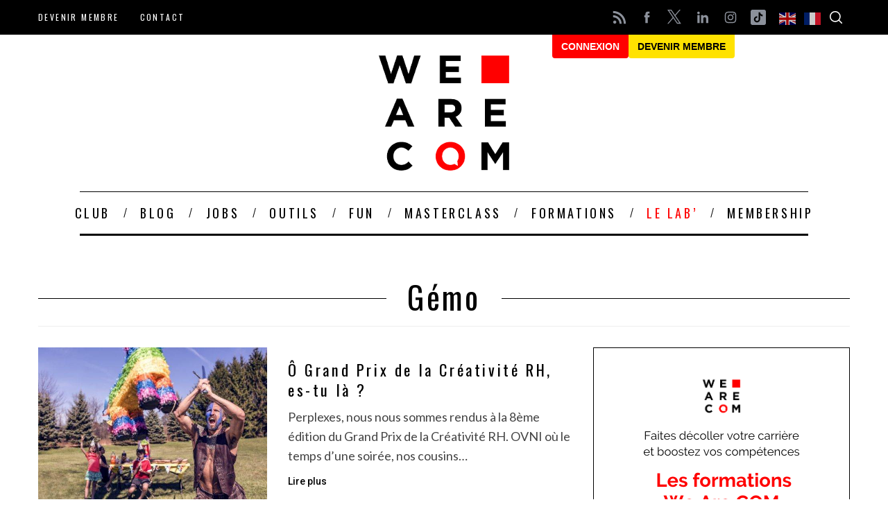

--- FILE ---
content_type: text/html; charset=UTF-8
request_url: https://www.wearecom.fr/tag/gemo/
body_size: 45921
content:
<!doctype html>
<html lang="fr-FR">
<head>
    <meta charset="UTF-8">
    <meta name="viewport" content="width=device-width, minimum-scale=1">
    <meta name="theme-color" content="#000000">
    <link rel="profile" href="http://gmpg.org/xfn/11">

    

    <script>
        window.axeptioSettings = {
          clientId: "611637dc84e4127e14a63008",
          cookiesVersion: "we are com-base",
        };
         
        (function(d, s) {
          var t = d.getElementsByTagName(s)[0], e = d.createElement(s);
          e.async = true; e.src = "//static.axept.io/sdk.js";
          t.parentNode.insertBefore(e, t);
        })(document, "script");
    </script>

    <script>var et_site_url='https://www.wearecom.fr';var et_post_id='0';function et_core_page_resource_fallback(a,b){"undefined"===typeof b&&(b=a.sheet.cssRules&&0===a.sheet.cssRules.length);b&&(a.onerror=null,a.onload=null,a.href?a.href=et_site_url+"/?et_core_page_resource="+a.id+et_post_id:a.src&&(a.src=et_site_url+"/?et_core_page_resource="+a.id+et_post_id))}
</script><meta name='robots' content='index, follow, max-image-preview:large, max-snippet:-1, max-video-preview:-1' />

<!-- Google Tag Manager for WordPress by gtm4wp.com -->
<script data-cfasync="false" data-pagespeed-no-defer>
	var gtm4wp_datalayer_name = "dataLayer";
	var dataLayer = dataLayer || [];

	const gtm4wp_scrollerscript_debugmode         = false;
	const gtm4wp_scrollerscript_callbacktime      = 100;
	const gtm4wp_scrollerscript_readerlocation    = 150;
	const gtm4wp_scrollerscript_contentelementid  = "content";
	const gtm4wp_scrollerscript_scannertime       = 60;
</script>
<!-- End Google Tag Manager for WordPress by gtm4wp.com -->
	<!-- This site is optimized with the Yoast SEO plugin v26.7 - https://yoast.com/wordpress/plugins/seo/ -->
	<title>Gémo Archives - We Are COM, l&#039;accélérateur des communicants</title>
<link data-rocket-preload as="style" href="https://fonts.googleapis.com/css2?family=Oswald:wght@400&#038;display=swap" rel="preload">
<link data-rocket-preload as="style" href="https://fonts.googleapis.com/css?family=Open%20Sans%3A400%2C600%7COpen%20Sans%3A400%2C700%7CRoboto%3A500%7COswald%7CLato&#038;display=swap" rel="preload">
<link href="https://fonts.googleapis.com/css2?family=Oswald:wght@400&#038;display=swap" media="print" onload="this.media=&#039;all&#039;" rel="stylesheet">
<noscript data-wpr-hosted-gf-parameters=""><link rel="stylesheet" href="https://fonts.googleapis.com/css2?family=Oswald:wght@400&#038;display=swap"></noscript>
<link href="https://fonts.googleapis.com/css?family=Open%20Sans%3A400%2C600%7COpen%20Sans%3A400%2C700%7CRoboto%3A500%7COswald%7CLato&#038;display=swap" media="print" onload="this.media=&#039;all&#039;" rel="stylesheet">
<noscript data-wpr-hosted-gf-parameters=""><link rel="stylesheet" href="https://fonts.googleapis.com/css?family=Open%20Sans%3A400%2C600%7COpen%20Sans%3A400%2C700%7CRoboto%3A500%7COswald%7CLato&#038;display=swap"></noscript>
	<link rel="canonical" href="https://www.wearecom.fr/tag/gemo/" />
	<meta property="og:locale" content="fr_FR" />
	<meta property="og:type" content="article" />
	<meta property="og:title" content="Gémo Archives - We Are COM, l&#039;accélérateur des communicants" />
	<meta property="og:url" content="https://www.wearecom.fr/tag/gemo/" />
	<meta property="og:site_name" content="We Are COM, l&#039;accélérateur des communicants" />
	<meta name="twitter:card" content="summary_large_image" />
	<meta name="twitter:site" content="@We_are_com" />
	<script type="application/ld+json" class="yoast-schema-graph">{"@context":"https://schema.org","@graph":[{"@type":"CollectionPage","@id":"https://www.wearecom.fr/tag/gemo/","url":"https://www.wearecom.fr/tag/gemo/","name":"Gémo Archives - We Are COM, l&#039;accélérateur des communicants","isPartOf":{"@id":"https://www.wearecom.fr/#website"},"primaryImageOfPage":{"@id":"https://www.wearecom.fr/tag/gemo/#primaryimage"},"image":{"@id":"https://www.wearecom.fr/tag/gemo/#primaryimage"},"thumbnailUrl":"https://www.wearecom.fr/wp-content/uploads/2016/06/296H.jpg","breadcrumb":{"@id":"https://www.wearecom.fr/tag/gemo/#breadcrumb"},"inLanguage":"fr-FR"},{"@type":"ImageObject","inLanguage":"fr-FR","@id":"https://www.wearecom.fr/tag/gemo/#primaryimage","url":"https://www.wearecom.fr/wp-content/uploads/2016/06/296H.jpg","contentUrl":"https://www.wearecom.fr/wp-content/uploads/2016/06/296H.jpg","width":1000,"height":667},{"@type":"BreadcrumbList","@id":"https://www.wearecom.fr/tag/gemo/#breadcrumb","itemListElement":[{"@type":"ListItem","position":1,"name":"Accueil","item":"https://www.wearecom.fr/"},{"@type":"ListItem","position":2,"name":"Gémo"}]},{"@type":"WebSite","@id":"https://www.wearecom.fr/#website","url":"https://www.wearecom.fr/","name":"We Are COM, l&#039;accélérateur des communicants","description":"L&#039;accélérateur des pros de la communication","publisher":{"@id":"https://www.wearecom.fr/#organization"},"potentialAction":[{"@type":"SearchAction","target":{"@type":"EntryPoint","urlTemplate":"https://www.wearecom.fr/?s={search_term_string}"},"query-input":{"@type":"PropertyValueSpecification","valueRequired":true,"valueName":"search_term_string"}}],"inLanguage":"fr-FR"},{"@type":"Organization","@id":"https://www.wearecom.fr/#organization","name":"We Are COM","url":"https://www.wearecom.fr/","logo":{"@type":"ImageObject","inLanguage":"fr-FR","@id":"https://www.wearecom.fr/#/schema/logo/image/","url":"https://www.wearecom.fr/wp-content/uploads/2020/04/we-are-com-red-w1.png","contentUrl":"https://www.wearecom.fr/wp-content/uploads/2020/04/we-are-com-red-w1.png","width":188,"height":166,"caption":"We Are COM"},"image":{"@id":"https://www.wearecom.fr/#/schema/logo/image/"},"sameAs":["https://www.facebook.com/wearecom","https://x.com/We_are_com","https://www.instagram.com/we_are_com/","https://www.linkedin.com/company/10816765/"]}]}</script>
	<!-- / Yoast SEO plugin. -->


<link rel='dns-prefetch' href='//maxcdn.bootstrapcdn.com' />
<link rel='dns-prefetch' href='//www.googletagmanager.com' />
<link rel='dns-prefetch' href='//player.vimeo.com' />
<link rel='dns-prefetch' href='//w.soundcloud.com' />
<link rel='dns-prefetch' href='//use.fontawesome.com' />
<link rel='dns-prefetch' href='//fonts.googleapis.com' />
<link href='https://fonts.gstatic.com' crossorigin rel='preconnect' />
<link rel="alternate" type="application/rss+xml" title="We Are COM, l&#039;accélérateur des communicants &raquo; Flux" href="https://www.wearecom.fr/feed/" />
<link rel="alternate" type="application/rss+xml" title="We Are COM, l&#039;accélérateur des communicants &raquo; Flux des commentaires" href="https://www.wearecom.fr/comments/feed/" />
<link rel="alternate" type="application/rss+xml" title="We Are COM, l&#039;accélérateur des communicants &raquo; Flux de l’étiquette Gémo" href="https://www.wearecom.fr/tag/gemo/feed/" />
<style id='wp-img-auto-sizes-contain-inline-css' type='text/css'>
img:is([sizes=auto i],[sizes^="auto," i]){contain-intrinsic-size:3000px 1500px}
/*# sourceURL=wp-img-auto-sizes-contain-inline-css */
</style>
<style id='wp-emoji-styles-inline-css' type='text/css'>

	img.wp-smiley, img.emoji {
		display: inline !important;
		border: none !important;
		box-shadow: none !important;
		height: 1em !important;
		width: 1em !important;
		margin: 0 0.07em !important;
		vertical-align: -0.1em !important;
		background: none !important;
		padding: 0 !important;
	}
/*# sourceURL=wp-emoji-styles-inline-css */
</style>
<link rel='stylesheet' id='wp-block-library-css' href='https://www.wearecom.fr/wp-includes/css/dist/block-library/style.min.css?ver=7532e19f41b8e5bdbac467df27ec3d98' type='text/css' media='all' />
<style id='classic-theme-styles-inline-css' type='text/css'>
/*! This file is auto-generated */
.wp-block-button__link{color:#fff;background-color:#32373c;border-radius:9999px;box-shadow:none;text-decoration:none;padding:calc(.667em + 2px) calc(1.333em + 2px);font-size:1.125em}.wp-block-file__button{background:#32373c;color:#fff;text-decoration:none}
/*# sourceURL=/wp-includes/css/classic-themes.min.css */
</style>
<link rel='stylesheet' id='bp-login-form-block-css' href='https://www.wearecom.fr/wp-content/plugins/buddypress/bp-core/css/blocks/login-form.min.css?ver=11.2.0' type='text/css' media='all' />
<link rel='stylesheet' id='bp-member-block-css' href='https://www.wearecom.fr/wp-content/plugins/buddypress/bp-members/css/blocks/member.min.css?ver=11.2.0' type='text/css' media='all' />
<link rel='stylesheet' id='bp-members-block-css' href='https://www.wearecom.fr/wp-content/plugins/buddypress/bp-members/css/blocks/members.min.css?ver=11.2.0' type='text/css' media='all' />
<link rel='stylesheet' id='bp-dynamic-members-block-css' href='https://www.wearecom.fr/wp-content/plugins/buddypress/bp-members/css/blocks/dynamic-members.min.css?ver=11.2.0' type='text/css' media='all' />
<link rel='stylesheet' id='bp-latest-activities-block-css' href='https://www.wearecom.fr/wp-content/plugins/buddypress/bp-activity/css/blocks/latest-activities.min.css?ver=11.2.0' type='text/css' media='all' />
<link rel='stylesheet' id='bp-group-block-css' href='https://www.wearecom.fr/wp-content/plugins/buddypress/bp-groups/css/blocks/group.min.css?ver=11.2.0' type='text/css' media='all' />
<link rel='stylesheet' id='bp-groups-block-css' href='https://www.wearecom.fr/wp-content/plugins/buddypress/bp-groups/css/blocks/groups.min.css?ver=11.2.0' type='text/css' media='all' />
<link rel='stylesheet' id='bp-dynamic-groups-block-css' href='https://www.wearecom.fr/wp-content/plugins/buddypress/bp-groups/css/blocks/dynamic-groups.min.css?ver=11.2.0' type='text/css' media='all' />
<link rel='stylesheet' id='bp-sitewide-notices-block-css' href='https://www.wearecom.fr/wp-content/plugins/buddypress/bp-messages/css/blocks/sitewide-notices.min.css?ver=11.2.0' type='text/css' media='all' />
<style id='pms-content-restriction-start-style-inline-css' type='text/css'>


/*# sourceURL=https://www.wearecom.fr/wp-content/plugins/paid-member-subscriptions/extend/gutenberg/blocks/build/content-restriction-start/style-index.css */
</style>
<style id='pms-content-restriction-end-style-inline-css' type='text/css'>


/*# sourceURL=https://www.wearecom.fr/wp-content/plugins/paid-member-subscriptions/extend/gutenberg/blocks/build/content-restriction-end/style-index.css */
</style>
<style id='pms-account-style-inline-css' type='text/css'>


/*# sourceURL=https://www.wearecom.fr/wp-content/plugins/paid-member-subscriptions/extend/gutenberg/blocks/build/account/style-index.css */
</style>
<style id='pms-login-style-inline-css' type='text/css'>


/*# sourceURL=https://www.wearecom.fr/wp-content/plugins/paid-member-subscriptions/extend/gutenberg/blocks/build/login/style-index.css */
</style>
<style id='pms-recover-password-style-inline-css' type='text/css'>


/*# sourceURL=https://www.wearecom.fr/wp-content/plugins/paid-member-subscriptions/extend/gutenberg/blocks/build/recover-password/style-index.css */
</style>
<style id='pms-register-style-inline-css' type='text/css'>


/*# sourceURL=https://www.wearecom.fr/wp-content/plugins/paid-member-subscriptions/extend/gutenberg/blocks/build/register/style-index.css */
</style>
<style id='global-styles-inline-css' type='text/css'>
:root{--wp--preset--aspect-ratio--square: 1;--wp--preset--aspect-ratio--4-3: 4/3;--wp--preset--aspect-ratio--3-4: 3/4;--wp--preset--aspect-ratio--3-2: 3/2;--wp--preset--aspect-ratio--2-3: 2/3;--wp--preset--aspect-ratio--16-9: 16/9;--wp--preset--aspect-ratio--9-16: 9/16;--wp--preset--color--black: #000000;--wp--preset--color--cyan-bluish-gray: #abb8c3;--wp--preset--color--white: #ffffff;--wp--preset--color--pale-pink: #f78da7;--wp--preset--color--vivid-red: #cf2e2e;--wp--preset--color--luminous-vivid-orange: #ff6900;--wp--preset--color--luminous-vivid-amber: #fcb900;--wp--preset--color--light-green-cyan: #7bdcb5;--wp--preset--color--vivid-green-cyan: #00d084;--wp--preset--color--pale-cyan-blue: #8ed1fc;--wp--preset--color--vivid-cyan-blue: #0693e3;--wp--preset--color--vivid-purple: #9b51e0;--wp--preset--gradient--vivid-cyan-blue-to-vivid-purple: linear-gradient(135deg,rgb(6,147,227) 0%,rgb(155,81,224) 100%);--wp--preset--gradient--light-green-cyan-to-vivid-green-cyan: linear-gradient(135deg,rgb(122,220,180) 0%,rgb(0,208,130) 100%);--wp--preset--gradient--luminous-vivid-amber-to-luminous-vivid-orange: linear-gradient(135deg,rgb(252,185,0) 0%,rgb(255,105,0) 100%);--wp--preset--gradient--luminous-vivid-orange-to-vivid-red: linear-gradient(135deg,rgb(255,105,0) 0%,rgb(207,46,46) 100%);--wp--preset--gradient--very-light-gray-to-cyan-bluish-gray: linear-gradient(135deg,rgb(238,238,238) 0%,rgb(169,184,195) 100%);--wp--preset--gradient--cool-to-warm-spectrum: linear-gradient(135deg,rgb(74,234,220) 0%,rgb(151,120,209) 20%,rgb(207,42,186) 40%,rgb(238,44,130) 60%,rgb(251,105,98) 80%,rgb(254,248,76) 100%);--wp--preset--gradient--blush-light-purple: linear-gradient(135deg,rgb(255,206,236) 0%,rgb(152,150,240) 100%);--wp--preset--gradient--blush-bordeaux: linear-gradient(135deg,rgb(254,205,165) 0%,rgb(254,45,45) 50%,rgb(107,0,62) 100%);--wp--preset--gradient--luminous-dusk: linear-gradient(135deg,rgb(255,203,112) 0%,rgb(199,81,192) 50%,rgb(65,88,208) 100%);--wp--preset--gradient--pale-ocean: linear-gradient(135deg,rgb(255,245,203) 0%,rgb(182,227,212) 50%,rgb(51,167,181) 100%);--wp--preset--gradient--electric-grass: linear-gradient(135deg,rgb(202,248,128) 0%,rgb(113,206,126) 100%);--wp--preset--gradient--midnight: linear-gradient(135deg,rgb(2,3,129) 0%,rgb(40,116,252) 100%);--wp--preset--font-size--small: 13px;--wp--preset--font-size--medium: 20px;--wp--preset--font-size--large: 36px;--wp--preset--font-size--x-large: 42px;--wp--preset--spacing--20: 0.44rem;--wp--preset--spacing--30: 0.67rem;--wp--preset--spacing--40: 1rem;--wp--preset--spacing--50: 1.5rem;--wp--preset--spacing--60: 2.25rem;--wp--preset--spacing--70: 3.38rem;--wp--preset--spacing--80: 5.06rem;--wp--preset--shadow--natural: 6px 6px 9px rgba(0, 0, 0, 0.2);--wp--preset--shadow--deep: 12px 12px 50px rgba(0, 0, 0, 0.4);--wp--preset--shadow--sharp: 6px 6px 0px rgba(0, 0, 0, 0.2);--wp--preset--shadow--outlined: 6px 6px 0px -3px rgb(255, 255, 255), 6px 6px rgb(0, 0, 0);--wp--preset--shadow--crisp: 6px 6px 0px rgb(0, 0, 0);}:where(.is-layout-flex){gap: 0.5em;}:where(.is-layout-grid){gap: 0.5em;}body .is-layout-flex{display: flex;}.is-layout-flex{flex-wrap: wrap;align-items: center;}.is-layout-flex > :is(*, div){margin: 0;}body .is-layout-grid{display: grid;}.is-layout-grid > :is(*, div){margin: 0;}:where(.wp-block-columns.is-layout-flex){gap: 2em;}:where(.wp-block-columns.is-layout-grid){gap: 2em;}:where(.wp-block-post-template.is-layout-flex){gap: 1.25em;}:where(.wp-block-post-template.is-layout-grid){gap: 1.25em;}.has-black-color{color: var(--wp--preset--color--black) !important;}.has-cyan-bluish-gray-color{color: var(--wp--preset--color--cyan-bluish-gray) !important;}.has-white-color{color: var(--wp--preset--color--white) !important;}.has-pale-pink-color{color: var(--wp--preset--color--pale-pink) !important;}.has-vivid-red-color{color: var(--wp--preset--color--vivid-red) !important;}.has-luminous-vivid-orange-color{color: var(--wp--preset--color--luminous-vivid-orange) !important;}.has-luminous-vivid-amber-color{color: var(--wp--preset--color--luminous-vivid-amber) !important;}.has-light-green-cyan-color{color: var(--wp--preset--color--light-green-cyan) !important;}.has-vivid-green-cyan-color{color: var(--wp--preset--color--vivid-green-cyan) !important;}.has-pale-cyan-blue-color{color: var(--wp--preset--color--pale-cyan-blue) !important;}.has-vivid-cyan-blue-color{color: var(--wp--preset--color--vivid-cyan-blue) !important;}.has-vivid-purple-color{color: var(--wp--preset--color--vivid-purple) !important;}.has-black-background-color{background-color: var(--wp--preset--color--black) !important;}.has-cyan-bluish-gray-background-color{background-color: var(--wp--preset--color--cyan-bluish-gray) !important;}.has-white-background-color{background-color: var(--wp--preset--color--white) !important;}.has-pale-pink-background-color{background-color: var(--wp--preset--color--pale-pink) !important;}.has-vivid-red-background-color{background-color: var(--wp--preset--color--vivid-red) !important;}.has-luminous-vivid-orange-background-color{background-color: var(--wp--preset--color--luminous-vivid-orange) !important;}.has-luminous-vivid-amber-background-color{background-color: var(--wp--preset--color--luminous-vivid-amber) !important;}.has-light-green-cyan-background-color{background-color: var(--wp--preset--color--light-green-cyan) !important;}.has-vivid-green-cyan-background-color{background-color: var(--wp--preset--color--vivid-green-cyan) !important;}.has-pale-cyan-blue-background-color{background-color: var(--wp--preset--color--pale-cyan-blue) !important;}.has-vivid-cyan-blue-background-color{background-color: var(--wp--preset--color--vivid-cyan-blue) !important;}.has-vivid-purple-background-color{background-color: var(--wp--preset--color--vivid-purple) !important;}.has-black-border-color{border-color: var(--wp--preset--color--black) !important;}.has-cyan-bluish-gray-border-color{border-color: var(--wp--preset--color--cyan-bluish-gray) !important;}.has-white-border-color{border-color: var(--wp--preset--color--white) !important;}.has-pale-pink-border-color{border-color: var(--wp--preset--color--pale-pink) !important;}.has-vivid-red-border-color{border-color: var(--wp--preset--color--vivid-red) !important;}.has-luminous-vivid-orange-border-color{border-color: var(--wp--preset--color--luminous-vivid-orange) !important;}.has-luminous-vivid-amber-border-color{border-color: var(--wp--preset--color--luminous-vivid-amber) !important;}.has-light-green-cyan-border-color{border-color: var(--wp--preset--color--light-green-cyan) !important;}.has-vivid-green-cyan-border-color{border-color: var(--wp--preset--color--vivid-green-cyan) !important;}.has-pale-cyan-blue-border-color{border-color: var(--wp--preset--color--pale-cyan-blue) !important;}.has-vivid-cyan-blue-border-color{border-color: var(--wp--preset--color--vivid-cyan-blue) !important;}.has-vivid-purple-border-color{border-color: var(--wp--preset--color--vivid-purple) !important;}.has-vivid-cyan-blue-to-vivid-purple-gradient-background{background: var(--wp--preset--gradient--vivid-cyan-blue-to-vivid-purple) !important;}.has-light-green-cyan-to-vivid-green-cyan-gradient-background{background: var(--wp--preset--gradient--light-green-cyan-to-vivid-green-cyan) !important;}.has-luminous-vivid-amber-to-luminous-vivid-orange-gradient-background{background: var(--wp--preset--gradient--luminous-vivid-amber-to-luminous-vivid-orange) !important;}.has-luminous-vivid-orange-to-vivid-red-gradient-background{background: var(--wp--preset--gradient--luminous-vivid-orange-to-vivid-red) !important;}.has-very-light-gray-to-cyan-bluish-gray-gradient-background{background: var(--wp--preset--gradient--very-light-gray-to-cyan-bluish-gray) !important;}.has-cool-to-warm-spectrum-gradient-background{background: var(--wp--preset--gradient--cool-to-warm-spectrum) !important;}.has-blush-light-purple-gradient-background{background: var(--wp--preset--gradient--blush-light-purple) !important;}.has-blush-bordeaux-gradient-background{background: var(--wp--preset--gradient--blush-bordeaux) !important;}.has-luminous-dusk-gradient-background{background: var(--wp--preset--gradient--luminous-dusk) !important;}.has-pale-ocean-gradient-background{background: var(--wp--preset--gradient--pale-ocean) !important;}.has-electric-grass-gradient-background{background: var(--wp--preset--gradient--electric-grass) !important;}.has-midnight-gradient-background{background: var(--wp--preset--gradient--midnight) !important;}.has-small-font-size{font-size: var(--wp--preset--font-size--small) !important;}.has-medium-font-size{font-size: var(--wp--preset--font-size--medium) !important;}.has-large-font-size{font-size: var(--wp--preset--font-size--large) !important;}.has-x-large-font-size{font-size: var(--wp--preset--font-size--x-large) !important;}
:where(.wp-block-post-template.is-layout-flex){gap: 1.25em;}:where(.wp-block-post-template.is-layout-grid){gap: 1.25em;}
:where(.wp-block-term-template.is-layout-flex){gap: 1.25em;}:where(.wp-block-term-template.is-layout-grid){gap: 1.25em;}
:where(.wp-block-columns.is-layout-flex){gap: 2em;}:where(.wp-block-columns.is-layout-grid){gap: 2em;}
:root :where(.wp-block-pullquote){font-size: 1.5em;line-height: 1.6;}
/*# sourceURL=global-styles-inline-css */
</style>
<link rel='stylesheet' id='auth0-widget-css' href='https://www.wearecom.fr/wp-content/plugins/auth0/assets/css/main.css?ver=4.6.2' type='text/css' media='all' />
<link rel='stylesheet' id='wpdm-fonticon-css' href='https://www.wearecom.fr/wp-content/plugins/download-manager/assets/wpdm-iconfont/css/wpdm-icons.css?ver=7532e19f41b8e5bdbac467df27ec3d98' type='text/css' media='all' />
<link rel='stylesheet' id='wpdm-front-css' href='https://www.wearecom.fr/wp-content/plugins/download-manager/assets/css/front.min.css?ver=7532e19f41b8e5bdbac467df27ec3d98' type='text/css' media='all' />
<link rel='stylesheet' id='events-manager-css' href='https://www.wearecom.fr/wp-content/plugins/events-manager/includes/css/events-manager.css?ver=6.5.2' type='text/css' media='all' />
<style id='events-manager-inline-css' type='text/css'>
body .em { --font-family : inherit; --font-weight : inherit; --font-size : 1em; --line-height : inherit; }
/*# sourceURL=events-manager-inline-css */
</style>
<link rel='stylesheet' id='mashsb-styles-css' href='https://www.wearecom.fr/wp-content/plugins/mashsharer/assets/css/mashsb.min.css?ver=4.0.47' type='text/css' media='all' />
<style id='mashsb-styles-inline-css' type='text/css'>
.mashsb-count {color:#cccccc;}@media only screen and (min-width:568px){.mashsb-buttons a {min-width: 177px;}}
/*# sourceURL=mashsb-styles-inline-css */
</style>
<link rel='stylesheet' id='memphis-bootstrap.min.css-css' href='https://www.wearecom.fr/wp-content/plugins/memphis-documents-library/bootstrap/bootstrap.min.css?ver=e6dc3a00c927b9907acb6c15205462c8' type='text/css' media='all' />
<link rel='stylesheet' id='font-awesome.min.css-css' href='https://use.fontawesome.com/releases/v5.2.0/css/all.css?ver=e6dc3a00c927b9907acb6c15205462c8' type='text/css' media='all' />
<link rel='stylesheet' id='memphis-documents.css-css' href='https://www.wearecom.fr/wp-content/plugins/memphis-documents-library//memphis-documents.min.css?ver=e6dc3a00c927b9907acb6c15205462c8' type='text/css' media='all' />
<style id='memphis-documents.css-inline-css' type='text/css'>

		/*body { background: inherit; } CAN'T REMEMBER WHY I PUT THIS IN?*/
		dd, li { margin: 0; }
		#mdocs-list-table .mdocs-name { width: 15%; }
		#mdocs-list-table .mdocs-description { width: 30%; }
		#mdocs-list-table .mdocs-downloads { width: 12%; }
		#mdocs-list-table .mdocs-version { width: 9%; }
		#mdocs-list-table .mdocs-author { width: 9%; }
		#mdocs-list-table .mdocs-real-author { width: 9%; }
		#mdocs-list-table .mdocs-modified { width: 15%; }
		#mdocs-list-table .mdocs-rating { width: 10%; }
		#mdocs-list-table .mdocs-download { width: 12%; }
		#mdocs-list-table .mdocs-file-size { width: 10%; }
		#mdocs-list-table .mdocs-file-type { width: 9%; }
		#mdocs-list-table .mdocs-thumbnails { width: 9%; }
		.mdocs-download-btn-config:hover { background: #c34131; color: #ffffff; }
		.mdocs-download-btn-config { color: #ffffff; background: #d14836 ; }
		.mdocs-download-btn, .mdocs-download-btn:active { border: solid 1px #ffffff !important; color: #ffffff !important; background: #d14836 !important;  }
		.mdocs-download-btn:hover { background: #c34131 !important; color: #ffffff !important;}
		.mdocs-container table, .mdocs-show-container, .mdocs-versions-body, .mdocs-container table #desc p { font-size: 14px !important; }
		.mdocs-navbar-default { background-color: #f8f8f8; border: solid #c4c4c4 1px; }
		.mdocs-navbar-default .navbar-nav > li > a, .mdocs-navbar-default .navbar-brand { color: #777777; }
		.mdocs-navbar-default .navbar-nav > li > a:hover,
		.mdocs-navbar-default .navbar-brand:hover,
		.mdocs-navbar-default .navbar-nav > li > a:focus { color: #333333; }
		.mdocs-tooltip { list-style: none; }
		#mdocs-post-title {  }
		.entry-summary {  }
		.table > thead > tr > td.mdocs-success,
		.table > tbody > tr > td.mdocs-success,
		.table > tfoot > tr > td.mdocs-success,
		.table > thead > tr > th.mdocs-success,
		.table > tbody > tr > th.mdocs-success,
		.table > tfoot > tr > th.mdocs-success,
		.table > thead > tr.mdocs-success > td,
		.table > tbody > tr.mdocs-success > td,
		.table > tfoot > tr.mdocs-success > td,
		.table > thead > tr.mdocs-success > th,
		.table > tbody > tr.mdocs-success > th,
		.table > tfoot > tr.mdocs-success > th {
		  background-color: #dff0d8;
		}
		.table-hover > tbody > tr > td.mdocs-success:hover,
		.table-hover > tbody > tr > th.mdocs-success:hover,
		.table-hover > tbody > tr.mdocs-success:hover > td,
		.table-hover > tbody > tr:hover > .mdocs-success,
		.table-hover > tbody > tr.mdocs-success:hover > th {
		  background-color: #d0e9c6;
		}
		.table > thead > tr > td.mdocs-info,
		.table > tbody > tr > td.mdocs-info,
		.table > tfoot > tr > td.mdocs-info,
		.table > thead > tr > th.mdocs-info,
		.table > tbody > tr > th.mdocs-info,
		.table > tfoot > tr > th.mdocs-info,
		.table > thead > tr.mdocs-info > td,
		.table > tbody > tr.mdocs-info > td,
		.table > tfoot > tr.mdocs-info > td,
		.table > thead > tr.mdocs-info > th,
		.table > tbody > tr.mdocs-info > th,
		.table > tfoot > tr.mdocs-info > th {
		  background-color: #d9edf7;
		}
		.table-hover > tbody > tr > td.mdocs-info:hover,
		.table-hover > tbody > tr > th.mdocs-info:hover,
		.table-hover > tbody > tr.mdocs-info:hover > td,
		.table-hover > tbody > tr:hover > .mdocs-info,
		.table-hover > tbody > tr.mdocs-info:hover > th {
		  background-color: #c4e3f3;
		}
		.mdocs table td,.mdocs table th { border: none; }
		.mdocs a { text-decoration: none !important; }
		.form-group-lg select.form-control { line-height: inherit !important; }
	
/*# sourceURL=memphis-documents.css-inline-css */
</style>
<link rel='stylesheet' id='name-directory-style-css' href='https://www.wearecom.fr/wp-content/plugins/name-directory/name_directory.css?ver=7532e19f41b8e5bdbac467df27ec3d98' type='text/css' media='all' />
<link rel='stylesheet' id='dashicons-css' href='https://www.wearecom.fr/wp-includes/css/dashicons.min.css?ver=7532e19f41b8e5bdbac467df27ec3d98' type='text/css' media='all' />
<link rel='stylesheet' id='wp-jquery-ui-dialog-css' href='https://www.wearecom.fr/wp-includes/css/jquery-ui-dialog.min.css?ver=7532e19f41b8e5bdbac467df27ec3d98' type='text/css' media='all' />
<link rel='stylesheet' id='sc-frontend-style-css' href='https://www.wearecom.fr/wp-content/plugins/shortcodes-indep/css/frontend-style.css?ver=7532e19f41b8e5bdbac467df27ec3d98' type='text/css' media='all' />
<link rel='stylesheet' id='wac-france-travail-css' href='https://www.wearecom.fr/wp-content/plugins/wac-france-travail/public/css/wac-france-travail-public.css?ver=1.0.0' type='text/css' media='all' />
<link rel='stylesheet' id='woocommerce-layout-css' href='https://www.wearecom.fr/wp-content/plugins/woocommerce/assets/css/woocommerce-layout.css?ver=10.4.3' type='text/css' media='all' />
<link rel='stylesheet' id='woocommerce-smallscreen-css' href='https://www.wearecom.fr/wp-content/plugins/woocommerce/assets/css/woocommerce-smallscreen.css?ver=10.4.3' type='text/css' media='only screen and (max-width: 768px)' />
<link rel='stylesheet' id='woocommerce-general-css' href='https://www.wearecom.fr/wp-content/plugins/woocommerce/assets/css/woocommerce.css?ver=10.4.3' type='text/css' media='all' />
<style id='woocommerce-inline-inline-css' type='text/css'>
.woocommerce form .form-row .required { visibility: visible; }
/*# sourceURL=woocommerce-inline-inline-css */
</style>
<link rel='stylesheet' id='wp-job-manager-job-listings-css' href='https://www.wearecom.fr/wp-content/plugins/wp-job-manager/assets/dist/css/job-listings.css?ver=598383a28ac5f9f156e4' type='text/css' media='all' />

<link rel='stylesheet' id='youzify-css' href='https://www.wearecom.fr/wp-content/plugins/youzify/includes/public/assets/css/youzify.min.css?ver=3.3.2' type='text/css' media='all' />
<link rel='stylesheet' id='youzify-headers-css' href='https://www.wearecom.fr/wp-content/plugins/youzify/includes/public/assets/css/youzify-headers.min.css?ver=3.3.2' type='text/css' media='all' />
<link rel='stylesheet' id='youzify-scheme-css' href='https://www.wearecom.fr/wp-content/plugins/youzify/includes/public/assets/css/schemes/youzify-red-scheme.min.css?ver=3.3.2' type='text/css' media='all' />
<link rel='stylesheet' id='youzify-social-css' href='https://www.wearecom.fr/wp-content/plugins/youzify/includes/public/assets/css/youzify-social.min.css?ver=3.3.2' type='text/css' media='all' />
<link rel='stylesheet' id='youzify-icons-css' href='https://www.wearecom.fr/wp-content/plugins/youzify/includes/admin/assets/css/all.min.css?ver=3.3.2' type='text/css' media='all' />
<link rel='stylesheet' id='youzify-customStyle-css' href='https://www.wearecom.fr/wp-content/plugins/youzify/includes/admin/assets/css/custom-script.css?ver=7532e19f41b8e5bdbac467df27ec3d98' type='text/css' media='all' />
<link rel='stylesheet' id='et_monarch-css-css' href='https://www.wearecom.fr/wp-content/plugins/monarch/css/style.css?ver=1.4.14' type='text/css' media='all' />

<link rel='stylesheet' id='wp-fullcalendar-css' href='https://www.wearecom.fr/wp-content/plugins/wp-fullcalendar/includes/css/main.css?ver=1.6' type='text/css' media='all' />
<link rel='stylesheet' id='wp-fullcalendar-tippy-light-css' href='https://www.wearecom.fr/wp-content/plugins/wp-fullcalendar/includes/css/tippy/light.css?ver=1.6' type='text/css' media='all' />
<link rel='stylesheet' id='jquery-ui-css' href='https://www.wearecom.fr/wp-content/plugins/wp-fullcalendar/includes/css/jquery-ui/blitzer/jquery-ui.css?ver=1.6' type='text/css' media='all' />
<link rel='stylesheet' id='jquery-ui-theme-css' href='https://www.wearecom.fr/wp-content/plugins/wp-fullcalendar/includes/css/jquery-ui/blitzer/theme.css?ver=1.6' type='text/css' media='all' />
<link rel='stylesheet' id='parent-style-css' href='https://www.wearecom.fr/wp-content/themes/simplemag/style.css?ver=7532e19f41b8e5bdbac467df27ec3d98' type='text/css' media='all' />
<link rel='stylesheet' id='dico-style-css' href='https://www.wearecom.fr/wp-content/themes/simplemag-child/style-dico.css?ver=7532e19f41b8e5bdbac467df27ec3d98' type='text/css' media='all' />
<link rel='stylesheet' id='main-style-css' href='https://www.wearecom.fr/wp-content/themes/simplemag-child/style.css?ver=1.1' type='text/css' media='all' />
<link rel='stylesheet' id='wc-main-style-css' href='https://www.wearecom.fr/wp-content/themes/simplemag/woocommerce/style.css?ver=7532e19f41b8e5bdbac467df27ec3d98' type='text/css' media='all' />
<link rel='stylesheet' id='youzify-membership-css' href='https://www.wearecom.fr/wp-content/plugins/youzify/includes/public/assets/css/youzify-membership.min.css?ver=3.3.2' type='text/css' media='all' />
<link rel='stylesheet' id='youzify-membership-customStyle-css' href='https://www.wearecom.fr/wp-content/plugins/youzify/includes/admin/assets/css/custom-script.css?ver=7532e19f41b8e5bdbac467df27ec3d98' type='text/css' media='all' />
<link rel='stylesheet' id='tmm-css' href='https://www.wearecom.fr/wp-content/plugins/team-members/inc/css/tmm_style.css?ver=7532e19f41b8e5bdbac467df27ec3d98' type='text/css' media='all' />
<noscript></noscript><style id='simplemag-inline-css-inline-css' type='text/css'>
:root { --site-background: #fff; --site-color: #444; --hp-sections-space: 100px; } .site-header .site-branding { max-width: 188px; } .main-menu .sub-links .active-link, .main-menu .mega-menu-item:hover .item-title a, .main-menu > ul > .sub-menu-columns > .sub-menu > .sub-links > li > a { color: #dd3333; } .main-menu .sub-menu-two-columns > .sub-menu > .sub-links li a:after { background-color: #dd3333; } .main-menu .posts-loading:after { border-top-color: #dd3333; border-bottom-color: #dd3333; } .main-menu > ul > .link-arrow > a > span:after { border-color: transparent transparent #ff0000; } .main-menu > ul > li > .sub-menu { border-top-color: #ff0000; } .sidebar .widget { border-bottom-color: #000; } .footer-sidebar .widget_rss li:after, .footer-sidebar .widget_pages li:after, .footer-sidebar .widget_nav_menu li:after, .footer-sidebar .widget_categories ul li:after, .footer-sidebar .widget_recent_entries li:after, .footer-sidebar .widget_recent_comments li:after, .widget_nav_menu li:not(:last-of-type):after { background-color: #585b61; } .entry-title, .section-title { text-transform: capitalize; } @media only screen and (min-width: 960px) { .gallery-carousel__image img { height: 580px; } } .global-sliders .entry-title, .full-width-image .title, .full-width-video .title {font-size: 18px;} @media screen and (min-width: 300px) { .global-sliders .entry-title, .full-width-image .title, .full-width-video .title { font-size: calc(18px + (42 - 18) * ((100vw - 300px) / (1600 - 300))); } } @media screen and (min-width: 1600px) { .global-sliders .entry-title, .full-width-image .title, .full-width-video .title {font-size: 42px;} }.section-title .title {font-size: 22px;} @media screen and (min-width: 300px) { .section-title .title { font-size: calc(22px + (48 - 22) * ((100vw - 300px) / (1600 - 300))); } } @media screen and (min-width: 1600px) { .section-title .title {font-size: 48px;} }.page-title .entry-title {font-size: 24px;} @media screen and (min-width: 300px) { .page-title .entry-title { font-size: calc(24px + (52 - 24) * ((100vw - 300px) / (1600 - 300))); } } @media screen and (min-width: 1600px) { .page-title .entry-title {font-size: 52px;} }.entries .entry-title {font-size: 18px;} @media screen and (min-width: 300px) { .entries .entry-title { font-size: calc(18px + (24 - 18) * ((100vw - 300px) / (1600 - 300))); } } @media screen and (min-width: 1600px) { .entries .entry-title {font-size: 24px;} }/* Custom CSS */.page-content ul li, .entry-content ul li { list-style:none; } .et_social_twitter{ background: white !important; } .et_monarch .et_social_icon_twitter:before{ content: ''; display: block; width: 20px; height: 20px; left: 10px; background: url(https://www.wearecom.fr/wp-content/uploads/2024/03/X_logo_2023.svg.png) no-repeat center center !important; background-size: 100% !important; z-index: 8; } /* FIX CSS CAROUSEL */ .elementor-widget-wp-widget-ti_latest_posts .slider-nav-arrow.prev-arrow { top: 30%; left: 10px; } .elementor-widget-wp-widget-ti_latest_posts .slider-nav-arrow.next-arrow { right: 10px; top: 30%; } .elementor-widget-wp-widget-ti_latest_posts .slider-nav-arrow.next-arrow, .elementor-widget-wp-widget-ti_latest_posts .slider-nav-arrow.prev-arrow { background: white; border-radius: 50%; padding: 10px; height: 40px; width: 40px; } .elementor-widget-wp-widget-ti_latest_posts .entry-image img { height: 300px; max-height: 300px; }
/*# sourceURL=simplemag-inline-css-inline-css */
</style>
<script type="text/javascript" src="https://www.wearecom.fr/wp-includes/js/jquery/jquery.min.js?ver=3.7.1" id="jquery-core-js"></script>
<script type="text/javascript" src="https://www.wearecom.fr/wp-includes/js/jquery/jquery-migrate.min.js?ver=3.4.1" id="jquery-migrate-js"></script>
<script type="text/javascript" id="bp-confirm-js-extra">
/* <![CDATA[ */
var BP_Confirm = {"are_you_sure":"Confirmez-vous\u00a0?"};
//# sourceURL=bp-confirm-js-extra
/* ]]> */
</script>
<script type="text/javascript" src="https://www.wearecom.fr/wp-content/plugins/buddypress/bp-core/js/confirm.min.js?ver=11.2.0" id="bp-confirm-js"></script>
<script type="text/javascript" src="https://www.wearecom.fr/wp-content/plugins/buddypress/bp-core/js/widget-members.min.js?ver=11.2.0" id="bp-widget-members-js"></script>
<script type="text/javascript" src="https://www.wearecom.fr/wp-content/plugins/buddypress/bp-core/js/jquery-query.min.js?ver=11.2.0" id="bp-jquery-query-js"></script>
<script type="text/javascript" src="https://www.wearecom.fr/wp-content/plugins/buddypress/bp-core/js/vendor/jquery-cookie.min.js?ver=11.2.0" id="bp-jquery-cookie-js"></script>
<script type="text/javascript" src="https://www.wearecom.fr/wp-content/plugins/buddypress/bp-core/js/vendor/jquery-scroll-to.min.js?ver=11.2.0" id="bp-jquery-scroll-to-js"></script>
<script type="text/javascript" id="bp-legacy-js-js-extra">
/* <![CDATA[ */
var BP_DTheme = {"accepted":"Accept\u00e9","close":"Fermer","comments":"commentaires","leave_group_confirm":"Voulez-vous vraiment quitter ce groupe\u00a0?","mark_as_fav":"Mettre en favori","my_favs":"Mes Favoris","rejected":"Rejet\u00e9","remove_fav":"Supprimer le favori","show_all":"Tout afficher","show_all_comments":"Afficher tous les commentaires de cette discussion","show_x_comments":"Afficher tous les commentaires (%d)","unsaved_changes":"Votre profil contient une ou plusieurs informations non sauvegard\u00e9es. Si vous quittez cette page sans les enregistrer, ellles seront perdues.","view":"Afficher","store_filter_settings":""};
//# sourceURL=bp-legacy-js-js-extra
/* ]]> */
</script>
<script type="text/javascript" src="https://www.wearecom.fr/wp-content/plugins/youzify/includes/public/assets/js/buddypress.min.js?ver=11.2.0" id="bp-legacy-js-js"></script>
<script type="text/javascript" src="https://www.wearecom.fr/wp-content/plugins/download-manager/assets/js/wpdm.min.js?ver=7532e19f41b8e5bdbac467df27ec3d98" id="wpdm-frontend-js-js"></script>
<script type="text/javascript" id="wpdm-frontjs-js-extra">
/* <![CDATA[ */
var wpdm_url = {"home":"https://www.wearecom.fr/","site":"https://www.wearecom.fr/","ajax":"https://www.wearecom.fr/wp-admin/admin-ajax.php"};
var wpdm_js = {"spinner":"\u003Ci class=\"wpdm-icon wpdm-sun wpdm-spin\"\u003E\u003C/i\u003E","client_id":"8afb1066c5bf266ae58e795f884d38d8"};
var wpdm_strings = {"pass_var":"Mot de passe v\u00e9rifi\u00e9\u00a0!","pass_var_q":"Veuillez cliquer sur le bouton suivant pour commencer le t\u00e9l\u00e9chargement.","start_dl":"Commencer le t\u00e9l\u00e9chargement"};
//# sourceURL=wpdm-frontjs-js-extra
/* ]]> */
</script>
<script type="text/javascript" src="https://www.wearecom.fr/wp-content/plugins/download-manager/assets/js/front.min.js?ver=3.3.45" id="wpdm-frontjs-js"></script>
<script type="text/javascript" src="https://www.wearecom.fr/wp-includes/js/jquery/ui/core.min.js?ver=1.13.3" id="jquery-ui-core-js"></script>
<script type="text/javascript" src="https://www.wearecom.fr/wp-includes/js/jquery/ui/mouse.min.js?ver=1.13.3" id="jquery-ui-mouse-js"></script>
<script type="text/javascript" src="https://www.wearecom.fr/wp-includes/js/jquery/ui/sortable.min.js?ver=1.13.3" id="jquery-ui-sortable-js"></script>
<script type="text/javascript" src="https://www.wearecom.fr/wp-includes/js/jquery/ui/datepicker.min.js?ver=1.13.3" id="jquery-ui-datepicker-js"></script>
<script type="text/javascript" id="jquery-ui-datepicker-js-after">
/* <![CDATA[ */
jQuery(function(jQuery){jQuery.datepicker.setDefaults({"closeText":"Fermer","currentText":"Aujourd\u2019hui","monthNames":["janvier","f\u00e9vrier","mars","avril","mai","juin","juillet","ao\u00fbt","septembre","octobre","novembre","d\u00e9cembre"],"monthNamesShort":["Jan","F\u00e9v","Mar","Avr","Mai","Juin","Juil","Ao\u00fbt","Sep","Oct","Nov","D\u00e9c"],"nextText":"Suivant","prevText":"Pr\u00e9c\u00e9dent","dayNames":["dimanche","lundi","mardi","mercredi","jeudi","vendredi","samedi"],"dayNamesShort":["dim","lun","mar","mer","jeu","ven","sam"],"dayNamesMin":["D","L","M","M","J","V","S"],"dateFormat":"d MM yy","firstDay":1,"isRTL":false});});
//# sourceURL=jquery-ui-datepicker-js-after
/* ]]> */
</script>
<script type="text/javascript" src="https://www.wearecom.fr/wp-includes/js/jquery/ui/resizable.min.js?ver=1.13.3" id="jquery-ui-resizable-js"></script>
<script type="text/javascript" src="https://www.wearecom.fr/wp-includes/js/jquery/ui/draggable.min.js?ver=1.13.3" id="jquery-ui-draggable-js"></script>
<script type="text/javascript" src="https://www.wearecom.fr/wp-includes/js/jquery/ui/controlgroup.min.js?ver=1.13.3" id="jquery-ui-controlgroup-js"></script>
<script type="text/javascript" src="https://www.wearecom.fr/wp-includes/js/jquery/ui/checkboxradio.min.js?ver=1.13.3" id="jquery-ui-checkboxradio-js"></script>
<script type="text/javascript" src="https://www.wearecom.fr/wp-includes/js/jquery/ui/button.min.js?ver=1.13.3" id="jquery-ui-button-js"></script>
<script type="text/javascript" src="https://www.wearecom.fr/wp-includes/js/jquery/ui/dialog.min.js?ver=1.13.3" id="jquery-ui-dialog-js"></script>
<script type="text/javascript" id="events-manager-js-extra">
/* <![CDATA[ */
var EM = {"ajaxurl":"https://www.wearecom.fr/wp-admin/admin-ajax.php","locationajaxurl":"https://www.wearecom.fr/wp-admin/admin-ajax.php?action=locations_search","firstDay":"1","locale":"fr","dateFormat":"yy-mm-dd","ui_css":"https://www.wearecom.fr/wp-content/plugins/events-manager/includes/css/jquery-ui/build.css","show24hours":"1","is_ssl":"1","autocomplete_limit":"10","calendar":{"breakpoints":{"small":560,"medium":908,"large":false}},"phone":"","datepicker":{"format":"d/m/Y","locale":"fr"},"search":{"breakpoints":{"small":650,"medium":850,"full":false}},"url":"https://www.wearecom.fr/wp-content/plugins/events-manager","bookingInProgress":"Veuillez patienter pendant que la r\u00e9servation est soumise.","tickets_save":"Enregistrer le billet","bookingajaxurl":"https://www.wearecom.fr/wp-admin/admin-ajax.php","bookings_export_save":"Exporter les r\u00e9servations","bookings_settings_save":"Enregistrer","booking_delete":"Confirmez-vous vouloir le supprimer\u00a0?","booking_offset":"30","bookings":{"submit_button":{"text":{"default":"Envoyer votre demande de r\u00e9servation","free":"Envoyer votre demande de r\u00e9servation","payment":"Envoyer votre demande de r\u00e9servation","processing":"Processing ..."}},"update_listener":""},"bb_full":"Complet","bb_book":"R\u00e9servez maintenant","bb_booking":"R\u00e9servation ...","bb_booked":"R\u00e9servation soumis","bb_error":"R\u00e9servation erreur. R\u00e9essayer?","bb_cancel":"Annuler","bb_canceling":"Annuler...","bb_cancelled":"Annul\u00e9","bb_cancel_error":"Annulation erreur. R\u00e9essayer?","txt_search":"Recherche","txt_searching":"Recherche en cours\u2026","txt_loading":"Chargement en cours\u2026"};
//# sourceURL=events-manager-js-extra
/* ]]> */
</script>
<script type="text/javascript" src="https://www.wearecom.fr/wp-content/plugins/events-manager/includes/js/events-manager.js?ver=6.5.2" id="events-manager-js"></script>
<script type="text/javascript" src="https://www.wearecom.fr/wp-content/plugins/events-manager/includes/external/flatpickr/l10n/fr.js?ver=6.5.2" id="em-flatpickr-localization-js"></script>
<script type="text/javascript" id="mashsb-js-extra">
/* <![CDATA[ */
var mashsb = {"shares":"108","round_shares":"","animate_shares":"0","dynamic_buttons":"0","share_url":"https://www.wearecom.fr/2016/06/grand-prix-de-la-creativite-rh-2016/","title":"%C3%94+Grand+Prix+de+la+Cr%C3%A9ativit%C3%A9+RH%2C+es-tu+l%C3%A0+%3F","image":"https://www.wearecom.fr/wp-content/uploads/2016/06/296H.jpg","desc":"Perplexes, nous nous sommes rendus \u00e0 la 8\u00e8me \u00e9dition du Grand Prix de la Cr\u00e9ativit\u00e9 RH. OVNI o\u00f9 le temps d\u2019une soir\u00e9e, nos cousins des Ressources Humaines f\u00eatent leurs communications. T\u00e9m\u00e9raires, nous nous sommes install\u00e9s \u2026","hashtag":"@We_are_com","subscribe":"content","subscribe_url":"","activestatus":"1","singular":"0","twitter_popup":"1","refresh":"0","nonce":"890c6e7b36","postid":"","servertime":"1769091313","ajaxurl":"https://www.wearecom.fr/wp-admin/admin-ajax.php"};
//# sourceURL=mashsb-js-extra
/* ]]> */
</script>
<script type="text/javascript" src="https://www.wearecom.fr/wp-content/plugins/mashsharer/assets/js/mashsb.min.js?ver=4.0.47" id="mashsb-js"></script>
<script type="text/javascript" src="//maxcdn.bootstrapcdn.com/bootstrap/3.3.7/js/bootstrap.min.js?ver=e6dc3a00c927b9907acb6c15205462c8" id="bootstrap.min.js-js"></script>
<script type="text/javascript" id="memphis-documents.js-js-extra">
/* <![CDATA[ */
var mdocs_js = {"version_file":"You are about to delete this file.  Once deleted you will lose this file!\n\n'Cancel' to stop, 'OK' to delete.","version_delete":"You are about to delete this version.  Once deleted you will lose this version of the file!\n\n'Cancel' to stop, 'OK' to delete.","category_delete":"You are about to delete this folder.  Any file in this folder will be lost!\n\n'Cancel' to stop, 'OK' to delete.","remove":"Retirer","new_category":"Nouveau dossier","leave_page":"Are you sure you want to navigate away from this page?","category_support":"Actuellement, Memphis documents Library ne prend en charge que deux sous-cat\u00e9gories.","restore_warning":"\u00cates-vous s\u00fbr de vouloir continuer.  Tous vos fichiers, Posts et r\u00e9pertoires seront supprim\u00e9s.","add_folder":"Ajouter un dossier mDocs","update_doc":"Mise \u00e0 jour du document","update_doc_btn":"Mettre \u00e0 jour le document","add_doc":"Ajout d\u2019un document","add_doc_btn":"Ajouter un document","current_file":"Fichier actuel","patch_text_3_0_1":"UPDATE HAS STARTER, DO NOT LEAVE THIS PAGE!","patch_text_3_0_2":"Va prendre un caf\u00e9, \u00e7a me prend un moment.","create_export_file":"Cr\u00e9er le fichier d\u2019exportation, s\u2019il vous pla\u00eet \u00eatre patient.","export_creation_complete_starting_download":"Exporter la cr\u00e9ation de fichiers complet, regarder le t\u00e9l\u00e9chargement du fichier zip.","sharing":"Partage","download_page":"Page de t\u00e9l\u00e9chargement","direct_download":"T\u00e9l\u00e9charger","levels":"2","blog_id":"1","plugin_url":"https://www.wearecom.fr/wp-content/plugins/memphis-documents-library/","ajaxurl":"https://www.wearecom.fr/wp-admin/admin-ajax.php","dropdown_toggle_fix":"","mdocs_debug":"","mdocs_debug_text":"VERSION DE D\u00c9VELOPPEMENT MDOCS\u003Cbr\u003E[TOUTES LES ERREURS SONT SIGNAL\u00c9ES]","mdocs_ajax_nonce":"c799a6562c","mdocs_is_admin":"","add_file":"Ajouter un fichier mDocs"};
//# sourceURL=memphis-documents.js-js-extra
/* ]]> */
</script>
<script type="text/javascript" src="https://www.wearecom.fr/wp-content/plugins/memphis-documents-library//memphis-documents.min.js?ver=e6dc3a00c927b9907acb6c15205462c8" id="memphis-documents.js-js"></script>
<script type="text/javascript" src="https://www.wearecom.fr/wp-content/plugins/wac-france-travail/public/js/wac-france-travail-public.js?ver=1.0.0" id="wac-france-travail-js"></script>
<script type="text/javascript" src="https://www.googletagmanager.com/gtag/js?id=UA-71850113-1&amp;ver=7532e19f41b8e5bdbac467df27ec3d98" id="wk-analytics-script-js"></script>
<script type="text/javascript" id="wk-analytics-script-js-after">
/* <![CDATA[ */
function shouldTrack(){
var trackLoggedIn = true;
var loggedIn = false;
if(!loggedIn){
return true;
} else if( trackLoggedIn ) {
return true;
}
return false;
}
function hasWKGoogleAnalyticsCookie() {
return (new RegExp('wp_wk_ga_untrack_' + document.location.hostname)).test(document.cookie);
}
if (!hasWKGoogleAnalyticsCookie() && shouldTrack()) {
//Google Analytics
window.dataLayer = window.dataLayer || [];
function gtag(){dataLayer.push(arguments);}
gtag('js', new Date());
gtag('config', 'UA-71850113-1');
}

//# sourceURL=wk-analytics-script-js-after
/* ]]> */
</script>
<script type="text/javascript" src="https://www.wearecom.fr/wp-content/plugins/woocommerce/assets/js/jquery-blockui/jquery.blockUI.min.js?ver=2.7.0-wc.10.4.3" id="wc-jquery-blockui-js" defer="defer" data-wp-strategy="defer"></script>
<script type="text/javascript" id="wc-add-to-cart-js-extra">
/* <![CDATA[ */
var wc_add_to_cart_params = {"ajax_url":"/wp-admin/admin-ajax.php","wc_ajax_url":"/?wc-ajax=%%endpoint%%","i18n_view_cart":"Voir le panier","cart_url":"https://www.wearecom.fr/panier/","is_cart":"","cart_redirect_after_add":"no","gt_translate_keys":["i18n_view_cart",{"key":"cart_url","format":"url"}]};
//# sourceURL=wc-add-to-cart-js-extra
/* ]]> */
</script>
<script type="text/javascript" src="https://www.wearecom.fr/wp-content/plugins/woocommerce/assets/js/frontend/add-to-cart.min.js?ver=10.4.3" id="wc-add-to-cart-js" defer="defer" data-wp-strategy="defer"></script>
<script type="text/javascript" src="https://www.wearecom.fr/wp-content/plugins/woocommerce/assets/js/js-cookie/js.cookie.min.js?ver=2.1.4-wc.10.4.3" id="wc-js-cookie-js" defer="defer" data-wp-strategy="defer"></script>
<script type="text/javascript" id="woocommerce-js-extra">
/* <![CDATA[ */
var woocommerce_params = {"ajax_url":"/wp-admin/admin-ajax.php","wc_ajax_url":"/?wc-ajax=%%endpoint%%","i18n_password_show":"Afficher le mot de passe","i18n_password_hide":"Masquer le mot de passe"};
//# sourceURL=woocommerce-js-extra
/* ]]> */
</script>
<script type="text/javascript" src="https://www.wearecom.fr/wp-content/plugins/woocommerce/assets/js/frontend/woocommerce.min.js?ver=10.4.3" id="woocommerce-js" defer="defer" data-wp-strategy="defer"></script>
<script type="text/javascript" src="https://www.wearecom.fr/wp-content/plugins/duracelltomi-google-tag-manager/dist/js/analytics-talk-content-tracking.js?ver=1.22.3" id="gtm4wp-scroll-tracking-js"></script>
<script type="text/javascript" src="https://www.wearecom.fr/wp-includes/js/jquery/ui/menu.min.js?ver=1.13.3" id="jquery-ui-menu-js"></script>
<script type="text/javascript" src="https://www.wearecom.fr/wp-includes/js/jquery/ui/selectmenu.min.js?ver=1.13.3" id="jquery-ui-selectmenu-js"></script>
<script type="text/javascript" src="https://www.wearecom.fr/wp-includes/js/jquery/ui/tooltip.min.js?ver=1.13.3" id="jquery-ui-tooltip-js"></script>
<script type="text/javascript" src="https://www.wearecom.fr/wp-includes/js/dist/vendor/moment.min.js?ver=2.30.1" id="moment-js"></script>
<script type="text/javascript" id="moment-js-after">
/* <![CDATA[ */
moment.updateLocale( 'fr_FR', {"months":["janvier","f\u00e9vrier","mars","avril","mai","juin","juillet","ao\u00fbt","septembre","octobre","novembre","d\u00e9cembre"],"monthsShort":["Jan","F\u00e9v","Mar","Avr","Mai","Juin","Juil","Ao\u00fbt","Sep","Oct","Nov","D\u00e9c"],"weekdays":["dimanche","lundi","mardi","mercredi","jeudi","vendredi","samedi"],"weekdaysShort":["dim","lun","mar","mer","jeu","ven","sam"],"week":{"dow":1},"longDateFormat":{"LT":"G \\h i \\m\\i\\n","LTS":null,"L":null,"LL":"j F Y","LLL":"d F Y G\\hi","LLLL":null}} );
//# sourceURL=moment-js-after
/* ]]> */
</script>
<script type="text/javascript" id="wp-fullcalendar-js-extra">
/* <![CDATA[ */
var WPFC = {"ajaxurl":"https://www.wearecom.fr/wp-admin/admin-ajax.php?action=WP_FullCalendar","firstDay":"1","wpfc_theme":"jquery-ui","wpfc_limit":"3","wpfc_limit_txt":"plus d\\\\\\\\\\\\\\\\\\\\\\\\\\\\\\'\u00e9v\u00e8nements ...","timeFormat":"HH(:mm)","defaultView":"month","weekends":"true","header":{"left":"prev,next today","center":"title","right":"month,basicWeek,basicDay"},"wpfc_qtips":"1","tippy_theme":"light-border","tippy_placement":"top","tippy_loading":"Loading..."};
//# sourceURL=wp-fullcalendar-js-extra
/* ]]> */
</script>
<script type="text/javascript" src="https://www.wearecom.fr/wp-content/plugins/wp-fullcalendar/includes/js/main.js?ver=1.6" id="wp-fullcalendar-js"></script>
<script type="text/javascript" src="https://www.wearecom.fr/wp-content/themes/simplemag-child/wac.js?ver=7532e19f41b8e5bdbac467df27ec3d98" id="wac-js"></script>
<link rel="https://api.w.org/" href="https://www.wearecom.fr/wp-json/" /><link rel="alternate" title="JSON" type="application/json" href="https://www.wearecom.fr/wp-json/wp/v2/tags/1231" /><link rel="EditURI" type="application/rsd+xml" title="RSD" href="https://www.wearecom.fr/xmlrpc.php?rsd" />

<meta name="generator" content="Redux 4.5.10" />
	<script type="text/javascript">var ajaxurl = 'https://www.wearecom.fr/wp-admin/admin-ajax.php';</script>



<!-- Begins Hotjar Tracking Code Using Easy Hotjar WordPress Plugin -->
<script>
    (function(h,o,t,j,a,r){
        h.hj=h.hj||function(){(h.hj.q=h.hj.q||[]).push(arguments)};
        h._hjSettings={hjid:564634,hjsv:5};
        a=o.getElementsByTagName('head')[0];
        r=o.createElement('script');r.async=1;
        r.src=t+h._hjSettings.hjid+j+h._hjSettings.hjsv;
        a.appendChild(r);
    })(window,document,'//static.hotjar.com/c/hotjar-','.js?sv=');
</script>
<!-- Ends Hotjar Tracking Code Using Easy Hotjar WordPress Plugin -->

<!-- HFCM by 99 Robots - Snippet # 1: Linkedin Insight -->
<script type="text/javascript">
_linkedin_partner_id = "2621020";
window._linkedin_data_partner_ids = window._linkedin_data_partner_ids || [];
window._linkedin_data_partner_ids.push(_linkedin_partner_id);
</script><script type="text/javascript">
(function(l) {
if (!l){window.lintrk = function(a,b){window.lintrk.q.push([a,b])};
window.lintrk.q=[]}
var s = document.getElementsByTagName("script")[0];
var b = document.createElement("script");
b.type = "text/javascript";b.async = true;
b.src = "https://snap.licdn.com/li.lms-analytics/insight.min.js";
s.parentNode.insertBefore(b, s);})(window.lintrk);
</script>
<noscript>
<img height="1" width="1" style="display:none;" alt="" src="https://px.ads.linkedin.com/collect/?pid=2621020&fmt=gif" />
</noscript>
<!-- /end HFCM by 99 Robots -->
<!-- HFCM by 99 Robots - Snippet # 3: Pixel Facebook - We Are COM -->
<!-- Facebook Pixel Code -->
<script>
!function(f,b,e,v,n,t,s)
{if(f.fbq)return;n=f.fbq=function(){n.callMethod?
n.callMethod.apply(n,arguments):n.queue.push(arguments)};
if(!f._fbq)f._fbq=n;n.push=n;n.loaded=!0;n.version='2.0';
n.queue=[];t=b.createElement(e);t.async=!0;
t.src=v;s=b.getElementsByTagName(e)[0];
s.parentNode.insertBefore(t,s)}(window, document,'script',
'https://connect.facebook.net/en_US/fbevents.js');
fbq('init', '239807748047311');
fbq('track', 'PageView');
</script>
<noscript><img height="1" width="1" style="display:none"
src="https://www.facebook.com/tr?id=239807748047311&ev=PageView&noscript=1"
/></noscript>
<!-- End Facebook Pixel Code -->
<!-- /end HFCM by 99 Robots -->
<!-- HFCM by 99 Robots - Snippet # 4: Pixel Facebook Ads -->
<!-- Facebook Pixel Code -->
<script>
!function(f,b,e,v,n,t,s)
{if(f.fbq)return;n=f.fbq=function(){n.callMethod?
n.callMethod.apply(n,arguments):n.queue.push(arguments)};
if(!f._fbq)f._fbq=n;n.push=n;n.loaded=!0;n.version='2.0';
n.queue=[];t=b.createElement(e);t.async=!0;
t.src=v;s=b.getElementsByTagName(e)[0];
s.parentNode.insertBefore(t,s)}(window, document,'script',
'https://connect.facebook.net/en_US/fbevents.js');
fbq('init', '4540543399300545');
fbq('track', 'PageView');
</script>
<noscript><img height="1" width="1" style="display:none"
src="https://www.facebook.com/tr?id=4540543399300545&ev=PageView&noscript=1"
/></noscript>
<!-- End Facebook Pixel Code -->
<!-- /end HFCM by 99 Robots -->
<!-- HFCM by 99 Robots - Snippet # 6: Vérification facebook -->
<meta name="facebook-domain-verification" content="shxgevj64jc4n72jujilw8i7ebwhfs" />
<!-- /end HFCM by 99 Robots -->
<!-- HFCM by 99 Robots - Snippet # 8: event manager -->
<script>
setTimeout(function() {
    document.querySelectorAll('.btn-event-cstm a').forEach(function(element) {
        element.setAttribute('style', 'display: inline !important; background: none !important; font-size: 20px !important;');
    });
}, 400); // 700 millisecondes = 0,7 seconde

</script>
<!-- /end HFCM by 99 Robots -->
<script type="application/x-javascript">
	jQuery( document ).ready(function() {
		if(typeof mdocs_wp == 'function') mdocs_wp();
	});	
</script>
		<script type="text/javascript">
				(function(c,l,a,r,i,t,y){
					c[a]=c[a]||function(){(c[a].q=c[a].q||[]).push(arguments)};t=l.createElement(r);t.async=1;
					t.src="https://www.clarity.ms/tag/"+i+"?ref=wordpress";y=l.getElementsByTagName(r)[0];y.parentNode.insertBefore(t,y);
				})(window, document, "clarity", "script", "jxjjnxi9qt");
		</script>
		<style type="text/css" id="et-bloom-custom-css">
					.et_bloom .et_bloom_optin_6 .et_bloom_form_content { background-color: #ff0000 !important; } .et_bloom .et_bloom_optin_6 .et_bloom_form_container .et_bloom_form_header { background-color: #000000 !important; } .et_bloom .et_bloom_optin_6 .et_bloom_form_content button { background-color: #ffffff !important; } .et_bloom .et_bloom_optin_6 .et_bloom_form_content .et_bloom_fields i { color: #ffffff !important; } .et_bloom .et_bloom_optin_6 .et_bloom_form_content .et_bloom_custom_field_radio i:before { background: #ffffff !important; } .et_bloom .et_bloom_optin_6 .et_bloom_form_content button { background-color: #ffffff !important; } .et_bloom .et_bloom_optin_6 .et_bloom_form_container h2, .et_bloom .et_bloom_optin_6 .et_bloom_form_container h2 span, .et_bloom .et_bloom_optin_6 .et_bloom_form_container h2 strong { font-family: "Open Sans", Helvetica, Arial, Lucida, sans-serif; }.et_bloom .et_bloom_optin_6 .et_bloom_form_container p, .et_bloom .et_bloom_optin_6 .et_bloom_form_container p span, .et_bloom .et_bloom_optin_6 .et_bloom_form_container p strong, .et_bloom .et_bloom_optin_6 .et_bloom_form_container form input, .et_bloom .et_bloom_optin_6 .et_bloom_form_container form button span { font-family: "Open Sans", Helvetica, Arial, Lucida, sans-serif; } 
				</style><link rel="preload" href="https://www.wearecom.fr/wp-content/plugins/bloom/core/admin/fonts/modules.ttf" as="font" crossorigin="anonymous">
<!-- Google Tag Manager for WordPress by gtm4wp.com -->
<!-- GTM Container placement set to footer -->
<script data-cfasync="false" data-pagespeed-no-defer>
	var dataLayer_content = {"pagePostType":"post","pagePostType2":"tag-post"};
	dataLayer.push( dataLayer_content );
</script>
<script data-cfasync="false" data-pagespeed-no-defer>
(function(w,d,s,l,i){w[l]=w[l]||[];w[l].push({'gtm.start':
new Date().getTime(),event:'gtm.js'});var f=d.getElementsByTagName(s)[0],
j=d.createElement(s),dl=l!='dataLayer'?'&l='+l:'';j.async=true;j.src=
'//www.googletagmanager.com/gtm.js?id='+i+dl;f.parentNode.insertBefore(j,f);
})(window,document,'script','dataLayer','GTM-KP2HXM52');
</script>
<!-- End Google Tag Manager for WordPress by gtm4wp.com --><style type="text/css" id="et-social-custom-css">
				 
			</style><script type="text/javascript">
document.addEventListener('DOMContentLoaded', function() {
  // Sélectionne l'élément SVG à remplacer
  const svgToReplace = document.querySelector('.icon-twitter');

  // Crée un nouvel élément SVG avec le nouveau path
  const newSVG = document.createElementNS("http://www.w3.org/2000/svg", "svg");
  newSVG.setAttribute("class", "sm-svg-icon icon-twitter");
  newSVG.setAttribute("width", "22");
  newSVG.setAttribute("height", "22");
  newSVG.setAttribute("aria-hidden", "true");
  newSVG.setAttribute("role", "img");
  newSVG.setAttribute("focusable", "false");
  newSVG.setAttribute("viewBox", "0 0 24 24");
  newSVG.setAttribute("version", "1.1");
  newSVG.setAttribute("xmlns", "http://www.w3.org/2000/svg");
  newSVG.setAttribute("xmlns:xlink", "http://www.w3.org/1999/xlink");

  // Crée le premier path
  const newPath1 = document.createElementNS("http://www.w3.org/2000/svg", "path");
  newPath1.setAttribute("class", "cls-1");
  newPath1.setAttribute("d", "M19.95,19.75l-7.2-10.46-.81-1.18L6.78.62l-.43-.62H.02l1.54,2.24,6.85,9.95.81,1.18,5.5,8,.43.62h6.33l-1.54-2.24ZM15.92,20.57l-5.72-8.31-.81-1.18L2.75,1.43h2.85l5.37,7.8.81,1.18,6.99,10.15h-2.85Z");
  newSVG.appendChild(newPath1);

  // Crée le deuxième polygon
  const newPolygon1 = document.createElementNS("http://www.w3.org/2000/svg", "polygon");
  newPolygon1.setAttribute("class", "cls-1");
  newPolygon1.setAttribute("points", "9.38 11.07 10.2 12.26 9.23 13.38 1.83 22 0 22 8.42 12.2 9.38 11.07");
  newSVG.appendChild(newPolygon1);

  // Crée le troisième polygon
  const newPolygon2 = document.createElementNS("http://www.w3.org/2000/svg", "polygon");
  newPolygon2.setAttribute("class", "cls-1");
  newPolygon2.setAttribute("points", "20.73 0 12.75 9.29 11.78 10.41 10.97 9.23 11.94 8.11 17.34 1.81 18.91 0 20.73 0");
  newSVG.appendChild(newPolygon2);

  // Remplace l'ancien SVG par le nouveau
  svgToReplace.parentNode.replaceChild(newSVG, svgToReplace);



    // Sélectionne l'élément SVG à remplacer
    const svgToReplace2 = document.querySelector('ul.social.clearfix li a.link-twitter .icon-twitter');

    // Crée un nouvel élément SVG avec le nouveau path
    const newSVG2 = document.createElementNS("http://www.w3.org/2000/svg", "svg");
    newSVG2.setAttribute("class", "sm-svg-icon icon-twitter");
    newSVG2.setAttribute("width", "24");
    newSVG2.setAttribute("height", "24");
    newSVG2.setAttribute("aria-hidden", "true");
    newSVG2.setAttribute("role", "img");
    newSVG2.setAttribute("focusable", "false");
    newSVG2.setAttribute("viewBox", "0 0 24 24");
    newSVG2.setAttribute("version", "1.1");
    newSVG2.setAttribute("xmlns", "http://www.w3.org/2000/svg");
    newSVG2.setAttribute("xmlns:xlink", "http://www.w3.org/1999/xlink");
  
    // Crée le premier path
    const nnewPath11 = document.createElementNS("http://www.w3.org/2000/svg", "path");
    nnewPath11.setAttribute("class", "cls-1");
    nnewPath11.setAttribute("d", "M19.95,19.75l-7.2-10.46-.81-1.18L6.78.62l-.43-.62H.02l1.54,2.24,6.85,9.95.81,1.18,5.5,8,.43.62h6.33l-1.54-2.24ZM15.92,20.57l-5.72-8.31-.81-1.18L2.75,1.43h2.85l5.37,7.8.81,1.18,6.99,10.15h-2.85Z");
    newSVG2.appendChild(nnewPath11);
  
    // Crée le deuxième polygon
    const newPolygon11 = document.createElementNS("http://www.w3.org/2000/svg", "polygon");
    newPolygon11.setAttribute("class", "cls-1");
    newPolygon11.setAttribute("points", "9.38 11.07 10.2 12.26 9.23 13.38 1.83 22 0 22 8.42 12.2 9.38 11.07");
    newSVG2.appendChild(newPolygon11);
  
    // Crée le troisième polygon
    const newPolygon22 = document.createElementNS("http://www.w3.org/2000/svg", "polygon");
    newPolygon22.setAttribute("class", "cls-1");
    newPolygon22.setAttribute("points", "20.73 0 12.75 9.29 11.78 10.41 10.97 9.23 11.94 8.11 17.34 1.81 18.91 0 20.73 0");
    newSVG2.appendChild(newPolygon22);
  
    // Remplace l'ancien SVG par le nouveau
    svgToReplace.parentNode.replaceChild(newSVG2, svgToReplace);
});

</script>
	<noscript><style>.woocommerce-product-gallery{ opacity: 1 !important; }</style></noscript>
	<meta name="generator" content="Elementor 3.34.2; features: additional_custom_breakpoints; settings: css_print_method-external, google_font-enabled, font_display-auto">
			<style>
				.e-con.e-parent:nth-of-type(n+4):not(.e-lazyloaded):not(.e-no-lazyload),
				.e-con.e-parent:nth-of-type(n+4):not(.e-lazyloaded):not(.e-no-lazyload) * {
					background-image: none !important;
				}
				@media screen and (max-height: 1024px) {
					.e-con.e-parent:nth-of-type(n+3):not(.e-lazyloaded):not(.e-no-lazyload),
					.e-con.e-parent:nth-of-type(n+3):not(.e-lazyloaded):not(.e-no-lazyload) * {
						background-image: none !important;
					}
				}
				@media screen and (max-height: 640px) {
					.e-con.e-parent:nth-of-type(n+2):not(.e-lazyloaded):not(.e-no-lazyload),
					.e-con.e-parent:nth-of-type(n+2):not(.e-lazyloaded):not(.e-no-lazyload) * {
						background-image: none !important;
					}
				}
			</style>
			<meta name="redi-version" content="1.2.7" /><link rel="icon" href="https://www.wearecom.fr/wp-content/uploads/2015/12/cropped-Site-144-carré2-100x100.png" sizes="32x32" />
<link rel="icon" href="https://www.wearecom.fr/wp-content/uploads/2015/12/cropped-Site-144-carré2-300x300.png" sizes="192x192" />
<link rel="apple-touch-icon" href="https://www.wearecom.fr/wp-content/uploads/2015/12/cropped-Site-144-carré2-300x300.png" />
<meta name="msapplication-TileImage" content="https://www.wearecom.fr/wp-content/uploads/2015/12/cropped-Site-144-carré2-300x300.png" />
		<style type="text/css" id="wp-custom-css">
			/*Traduction de l'expression "Share This" de Monarch par "Envie de partager ça ? :)" */
.et_social_heading {
	font-size: 0!important;
}
.et_social_heading::before {
	content: "Envie de partager ça ? :)";
	font-size: 15px !important;
}


.em.pixelbones p:not(.add_to_calendar) a, .em.pixelbones p:not(.event-categories) a  {
	display: inline; 
height: 50px !important; 
width: 250px !important; 
background: none !important; 
color: #ffffff !important; 
text-align: center !important; 
font-weight: bold !important; 
font-size: 20px !important; 
line-height: 50px !important; 
font-family: Arial; 
border-radius: 10px; 
text-decoration: none;
}
.add_to_calendar, .invite_to_event {
    background: red;
    display: inline;
    padding: 10px;
    border-radius: 10px !important;
}
a.sc-button.bg-red.color-white span{ 
    background: red !important;
    display: inline !important;
    padding: 10px !important;
    border-radius: 10px !important;
}		</style>
		<style id="ti_option-dynamic-css" title="dynamic-css" class="redux-options-output">:root{--font_titles-font-family:Oswald;--titles_size-font-size:48px;--silder_titles_size-font-size:42px;--post_item_titles_size-font-size:24px;--single_font_size-font-size:52px;--font_text-font-family:Lato;--entry_content_font-font-size:18px;--entry_content_font-line-height:28px;--main_site_color:#ff0000;--secondary_site_color:#000000;--header_site_color:#ffffff;--site_top_strip_links-regular:#ffffff;--site_top_strip_links-hover:#ff0000;--slider_tint:#000000;--slider_tint_strength:0.1;--slider_tint_strength_hover:0.7;--footer_color:#242628;--footer_titles:#ff0000;--footer_text:#8c919b;--footer_links-regular:#8c919b;--footer_links-hover:#ff0000;}.menu, .entry-meta, .see-more, .read-more, .read-more-link, .nav-title, .related-posts-tabs li a, #submit, .copyright{font-family:Roboto;font-weight:500;font-style:normal;}.secondary-menu > ul > li{font-size:12px;}.main-menu > ul > li{font-size:18px;}.top-strip, .secondary-menu .sub-menu, .top-strip .search-form input[type="text"], .top-strip .social li ul{background-color:#000000;}.top-strip .social li a{color:#8c919b;}.main-menu{background-color:#ffffff;}.main-menu > ul > li{color:#000;}.main-menu > ul > li:hover{color:#333;}.main-menu > ul > li > a:before{background-color:#eeeeee;}.main-menu{border-top:1px solid #000;}.main-menu{border-bottom:3px solid #000;}.main-menu .sub-menu{background-color:#000000;}.main-menu .sub-menu li, .mega-menu-posts .item-title{color:#ffffff;}.main-menu .sub-menu li:hover, .mega-menu-posts .item-title:hover{color:#dd3333;}.sidebar{border-top:1px solid #000;border-bottom:1px solid #000;border-left:1px solid #000;border-right:1px solid #000;}.slide-dock{background-color:#ffffff;}.slide-dock__title, .slide-dock p{color:#000000;}.slide-dock .entry-meta a, .slide-dock .entry-title{color:#000000;}.footer-border-top, .footer-sidebar .widget-area:before, .footer-sidebar .widget{border-top:1px dotted #585b61;border-bottom:1px dotted #585b61;border-left:1px dotted #585b61;border-right:1px dotted #585b61;}.full-width-sidebar{background-color:#f8f8f8;}.full-width-sidebar, .full-width-sidebar a{color:#000;}.copyright{background-color:#222222;}.copyright, .copyright a{color:#8c919b;}.copyright{border-top:0px dotted #585b61;}</style><meta name="generator" content="WordPress Download Manager 3.3.45" />
				<style type="text/css" id="c4wp-checkout-css">
					.woocommerce-checkout .c4wp_captcha_field {
						margin-bottom: 10px;
						margin-top: 15px;
						position: relative;
						display: inline-block;
					}
				</style>
								<style type="text/css" id="c4wp-v3-lp-form-css">
					.login #login, .login #lostpasswordform {
						min-width: 350px !important;
					}
					.wpforms-field-c4wp iframe {
						width: 100% !important;
					}
				</style>
							<style type="text/css" id="c4wp-v3-lp-form-css">
				.login #login, .login #lostpasswordform {
					min-width: 350px !important;
				}
				.wpforms-field-c4wp iframe {
					width: 100% !important;
				}
			</style>
			                <style>
        /* WPDM Link Template Styles */        </style>
                <style>

            :root {
                --color-primary: #0a0202;
                --color-primary-rgb: 10, 2, 2;
                --color-primary-hover: #0a0303;
                --color-primary-active: #0a0202;
                --clr-sec: #6c757d;
                --clr-sec-rgb: 108, 117, 125;
                --clr-sec-hover: #6c757d;
                --clr-sec-active: #6c757d;
                --color-secondary: #6c757d;
                --color-secondary-rgb: 108, 117, 125;
                --color-secondary-hover: #6c757d;
                --color-secondary-active: #6c757d;
                --color-success: #018e11;
                --color-success-rgb: 1, 142, 17;
                --color-success-hover: #0aad01;
                --color-success-active: #0c8c01;
                --color-info: #2CA8FF;
                --color-info-rgb: 44, 168, 255;
                --color-info-hover: #2CA8FF;
                --color-info-active: #2CA8FF;
                --color-warning: #FFB236;
                --color-warning-rgb: 255, 178, 54;
                --color-warning-hover: #FFB236;
                --color-warning-active: #FFB236;
                --color-danger: #ff0000;
                --color-danger-rgb: 255, 0, 0;
                --color-danger-hover: #e00000;
                --color-danger-active: #e00000;
                --color-green: #30b570;
                --color-blue: #0073ff;
                --color-purple: #8557D3;
                --color-red: #ff5062;
                --color-muted: rgba(69, 89, 122, 0.6);
                --wpdm-font: "Rubik", -apple-system, BlinkMacSystemFont, "Segoe UI", Roboto, Helvetica, Arial, sans-serif, "Apple Color Emoji", "Segoe UI Emoji", "Segoe UI Symbol";
            }

            .wpdm-download-link.btn.btn-danger {
                border-radius: 4px;
            }


        </style>
        <meta name="generator" content="WP Rocket 3.20.3" data-wpr-features="wpr_preload_links wpr_desktop" /></head>

<body class="bp-legacy archive tag tag-gemo tag-1231 wp-embed-responsive wp-theme-simplemag wp-child-theme-simplemag-child theme-simplemag woocommerce-no-js youzify-red-scheme not-logged-in et_bloom et_monarch simplemag-5-5 simplemag-child-theme ltr top-strip-fixed layout-full we-are-com elementor-default elementor-kit-37590 no-js">

    <section data-rocket-location-hash="4ec068782f11f2b910ee55f0fb5be6aa" class="no-print top-strip">

        
        <div data-rocket-location-hash="0df92fc98dde7b11c40cea26e15722b5" class="wrapper">

            <div data-rocket-location-hash="b3b6f6c04d47253a9281bc0f03ced80d" id="mobile-menu-reveal" class="icon-button mobile-menu-reveal"><i class="hamburger-icon"></i></div>

            
            
        <nav class="secondary-menu" role="navigation" aria-label="Secondary Menu"><ul id="secondary_menu" class="menu"><li id="menu-item-46205" class="menu-item menu-item-type-post_type menu-item-object-page menu-item-46205"><a href="https://www.wearecom.fr/solutions-formation-club-communication/">Devenir membre</a></li>
<li id="menu-item-59440" class="menu-item menu-item-type-post_type menu-item-object-page menu-item-59440"><a href="https://www.wearecom.fr/contact/">Contact</a></li>
</ul></nav>
            
                <div data-rocket-location-hash="19056fb3ca04534e4b8889b121170992" class="right-side">

                    <ul class="social">
		<li><a href="#" class="social-share-link"><svg class="sm-svg-icon icon-share" width="22" height="22" aria-hidden="true" role="img" focusable="false" xmlns="http://www.w3.org/2000/svg" viewBox="0 0 1792 1792"><path d="M1792 640q0 26-19 45l-512 512q-19 19-45 19t-45-19-19-45V896H928q-98 0-175.5 6t-154 21.5-133 42.5-105.5 69.5-80 101-48.5 138.5-17.5 181q0 55 5 123 0 6 2.5 23.5t2.5 26.5q0 15-8.5 25t-23.5 10q-16 0-28-17-7-9-13-22t-13.5-30-10.5-24Q0 1286 0 1120q0-199 53-333 162-403 875-403h224V128q0-26 19-45t45-19 45 19l512 512q19 19 19 45z"></path></svg></a>
			<ul><li><a href="http://wearecom.fr/feed" class="link-feed" target="_blank"><svg class="sm-svg-icon icon-feed" width="22" height="22" aria-hidden="true" role="img" focusable="false" viewBox="0 0 24 24" version="1.1" xmlns="http://www.w3.org/2000/svg" xmlns:xlink="http://www.w3.org/1999/xlink"><path d="M2,8.667V12c5.515,0,10,4.485,10,10h3.333C15.333,14.637,9.363,8.667,2,8.667z M2,2v3.333 c9.19,0,16.667,7.477,16.667,16.667H22C22,10.955,13.045,2,2,2z M4.5,17C3.118,17,2,18.12,2,19.5S3.118,22,4.5,22S7,20.88,7,19.5 S5.882,17,4.5,17z"></path></svg></a></li><li><a href="https://www.facebook.com/wearecom" class="link-facebook" target="_blank"><svg class="sm-svg-icon icon-facebook" width="22" height="22" aria-hidden="true" role="img" focusable="false" viewBox="0 0 24 24" version="1.1" xmlns="http://www.w3.org/2000/svg" xmlns:xlink="http://www.w3.org/1999/xlink"><path d="M15.717 8.828h-2.848V6.96c0-.701.465-.865.792-.865h2.01V3.011L12.903 3C9.83 3 9.131 5.3 9.131 6.773v2.055H7.353v3.179h1.778V21h3.738v-8.993h2.522l.326-3.179z"/></svg></a></li><li><a href="https://twitter.com/We_are_com" class="link-twitter" target="_blank"><svg class="sm-svg-icon icon-twitter" width="22" height="22" aria-hidden="true" role="img" focusable="false" viewBox="0 0 24 24" version="1.1" xmlns="http://www.w3.org/2000/svg" xmlns:xlink="http://www.w3.org/1999/xlink"><path d="M22.23,5.924c-0.736,0.326-1.527,0.547-2.357,0.646c0.847-0.508,1.498-1.312,1.804-2.27 c-0.793,0.47-1.671,0.812-2.606,0.996C18.324,4.498,17.257,4,16.077,4c-2.266,0-4.103,1.837-4.103,4.103 c0,0.322,0.036,0.635,0.106,0.935C8.67,8.867,5.647,7.234,3.623,4.751C3.27,5.357,3.067,6.062,3.067,6.814 c0,1.424,0.724,2.679,1.825,3.415c-0.673-0.021-1.305-0.206-1.859-0.513c0,0.017,0,0.034,0,0.052c0,1.988,1.414,3.647,3.292,4.023 c-0.344,0.094-0.707,0.144-1.081,0.144c-0.264,0-0.521-0.026-0.772-0.074c0.522,1.63,2.038,2.816,3.833,2.85 c-1.404,1.1-3.174,1.756-5.096,1.756c-0.331,0-0.658-0.019-0.979-0.057c1.816,1.164,3.973,1.843,6.29,1.843 c7.547,0,11.675-6.252,11.675-11.675c0-0.178-0.004-0.355-0.012-0.531C20.985,7.47,21.68,6.747,22.23,5.924z"></path></svg></a></li><li><a href="https://www.linkedin.com/company/we-are-com/posts/" class="link-linkedin" target="_blank"><svg class="sm-svg-icon icon-linkedin" width="22" height="22" aria-hidden="true" role="img" focusable="false" viewBox="0 0 24 24" version="1.1" xmlns="http://www.w3.org/2000/svg" xmlns:xlink="http://www.w3.org/1999/xlink"><path d="M7.003 21H3.585V8.465h3.418V21zM5.294 7.02c-1.1 0-1.994-.9-1.994-2.01C3.3 3.9 4.193 3 5.294 3s1.994.9 1.994 2.01c0 1.11-.892 2.01-1.994 2.01zM20.678 21h-3.419v-6.386c0-3.838-4.558-3.547-4.558 0V21H9.283V8.465H12.7v2.011c1.59-2.946 7.977-3.164 7.977 2.822V21z"></path></svg></a></li><li><a href="https://www.instagram.com/we_are_com/" class="link-instagram" target="_blank"><svg class="sm-svg-icon icon-instagram" width="22" height="22" aria-hidden="true" role="img" focusable="false" viewBox="0 0 24 24" version="1.1" xmlns="http://www.w3.org/2000/svg" xmlns:xlink="http://www.w3.org/1999/xlink"><path d="M12,4.622c2.403,0,2.688,0.009,3.637,0.052c0.877,0.04,1.354,0.187,1.671,0.31c0.42,0.163,0.72,0.358,1.035,0.673 c0.315,0.315,0.51,0.615,0.673,1.035c0.123,0.317,0.27,0.794,0.31,1.671c0.043,0.949,0.052,1.234,0.052,3.637 s-0.009,2.688-0.052,3.637c-0.04,0.877-0.187,1.354-0.31,1.671c-0.163,0.42-0.358,0.72-0.673,1.035 c-0.315,0.315-0.615,0.51-1.035,0.673c-0.317,0.123-0.794,0.27-1.671,0.31c-0.949,0.043-1.233,0.052-3.637,0.052 s-2.688-0.009-3.637-0.052c-0.877-0.04-1.354-0.187-1.671-0.31c-0.42-0.163-0.72-0.358-1.035-0.673 c-0.315-0.315-0.51-0.615-0.673-1.035c-0.123-0.317-0.27-0.794-0.31-1.671C4.631,14.688,4.622,14.403,4.622,12 s0.009-2.688,0.052-3.637c0.04-0.877,0.187-1.354,0.31-1.671c0.163-0.42,0.358-0.72,0.673-1.035 c0.315-0.315,0.615-0.51,1.035-0.673c0.317-0.123,0.794-0.27,1.671-0.31C9.312,4.631,9.597,4.622,12,4.622 M12,3 C9.556,3,9.249,3.01,8.289,3.054C7.331,3.098,6.677,3.25,6.105,3.472C5.513,3.702,5.011,4.01,4.511,4.511 c-0.5,0.5-0.808,1.002-1.038,1.594C3.25,6.677,3.098,7.331,3.054,8.289C3.01,9.249,3,9.556,3,12c0,2.444,0.01,2.751,0.054,3.711 c0.044,0.958,0.196,1.612,0.418,2.185c0.23,0.592,0.538,1.094,1.038,1.594c0.5,0.5,1.002,0.808,1.594,1.038 c0.572,0.222,1.227,0.375,2.185,0.418C9.249,20.99,9.556,21,12,21s2.751-0.01,3.711-0.054c0.958-0.044,1.612-0.196,2.185-0.418 c0.592-0.23,1.094-0.538,1.594-1.038c0.5-0.5,0.808-1.002,1.038-1.594c0.222-0.572,0.375-1.227,0.418-2.185 C20.99,14.751,21,14.444,21,12s-0.01-2.751-0.054-3.711c-0.044-0.958-0.196-1.612-0.418-2.185c-0.23-0.592-0.538-1.094-1.038-1.594 c-0.5-0.5-1.002-0.808-1.594-1.038c-0.572-0.222-1.227-0.375-2.185-0.418C14.751,3.01,14.444,3,12,3L12,3z M12,7.378 c-2.552,0-4.622,2.069-4.622,4.622S9.448,16.622,12,16.622s4.622-2.069,4.622-4.622S14.552,7.378,12,7.378z M12,15 c-1.657,0-3-1.343-3-3s1.343-3,3-3s3,1.343,3,3S13.657,15,12,15z M16.804,6.116c-0.596,0-1.08,0.484-1.08,1.08 s0.484,1.08,1.08,1.08c0.596,0,1.08-0.484,1.08-1.08S17.401,6.116,16.804,6.116z"></path></svg></a></li><li><a href="https://www.tiktok.com/@we_are_com" class="link-tiktok" target="_blank"><svg class="sm-svg-icon icon-tiktok" width="22" height="22" aria-hidden="true" role="img" focusable="false" viewBox="4 4 42 42" xmlns="http://www.w3.org/2000/svg"><path d="M41 4H9C6.243 4 4 6.243 4 9v32c0 2.757 2.243 5 5 5h32c2.757 0 5-2.243 5-5V9c0-2.757-2.243-5-5-5m-3.994 18.323a7.482 7.482 0 01-.69.035 7.492 7.492 0 01-6.269-3.388v11.537a8.527 8.527 0 11-8.527-8.527c.178 0 .352.016.527.027v4.202c-.175-.021-.347-.053-.527-.053a4.351 4.351 0 100 8.704c2.404 0 4.527-1.894 4.527-4.298l.042-19.594h4.02a7.488 7.488 0 006.901 6.685v4.67" /></svg></a></li>		</ul>
		</li>
	</ul>
                    <div id="search-reveal" class="icon-button search-reveal"><svg class="sm-svg-icon icon-search" width="18" height="18" aria-hidden="true" role="img" xmlns="http://www.w3.org/2000/svg" viewBox="0 0 24 24"><path d="M0 10.498c0 5.786 4.711 10.498 10.497 10.498 2.514 0 4.819-.882 6.627-2.362l8.364 8.365L27 25.489l-8.366-8.365a10.4189 10.4189 0 0 0 2.361-6.626C20.995 4.712 16.284 0 10.497 0 4.711 0 0 4.712 0 10.498zm2.099 0c0-4.65 3.748-8.398 8.398-8.398 4.651 0 8.398 3.748 8.398 8.398 0 4.651-3.747 8.398-8.398 8.398-4.65 0-8.398-3.747-8.398-8.398z"></path></svg></div>
                    <div class="gtranslate_wrapper" id="gt-wrapper-23048536"></div>
                    
                </div>

            
        </div><!-- .wrapper -->

    </section><!-- .top-strip -->

    <section data-rocket-location-hash="852e5a13c1a840e73a71f17325a73ac7" class="no-print">

        <div data-rocket-location-hash="1fb6feb7187960ee97019e6604a9d559" class="wrapper">
                            <div data-rocket-location-hash="959c7720475190e861c16b718b4324be" class="clubContainer">
                    <a href="https://www.wearecom.fr/login-wac"><button class="btn clubLogin">Connexion</button></a>
                    <a href="https://www.wearecom.fr/solutions-formation-club-communication"><button class="btn clubRegister">Devenir membre</button></a>
                </div>
                    </div><!-- .wrapper -->

    </section><!-- .no-print -->



        <header id="masthead" class="site-header" role="banner" class="clearfix">
        <div data-rocket-location-hash="9c09112ff6cc79c46ea746cae4ff68d2" id="branding" class="anmtd">
            <div data-rocket-location-hash="576c077741cfbb25caa5587bf7c45e38" class="wrapper">
            
<div class="header-row header-default">
    <a href="https://www.wearecom.fr" class="site-branding" rel="home"><img loading="lazy" class="site-logo" src="https://www.wearecom.fr/wp-content/uploads/2015/07/we-are-com-red-w1.png" alt="We Are COM, l&#039;accélérateur des communicants - L&#039;accélérateur des pros de la communication" width="188" height="166" /></a>
    </div><!-- .header-default -->            </div><!-- .wrapper -->
        </div><!-- #branding -->
    </header><!-- #masthead -->
    
    
    
        <nav class="no-print anmtd main-menu" role="navigation" aria-label="Main Menu"><ul id="main_menu" class="menu"><li id="menu-item-37925" class="menu-item menu-item-type-post_type menu-item-object-page menu-item-has-children"><a href="https://www.wearecom.fr/club-communication/"><span>Club</span></a>
<ul class="sub-links">
	<li id="menu-item-56996" class="menu-item menu-item-type-post_type menu-item-object-post"><a href="https://www.wearecom.fr/2023/03/bienvenue-au-club-we-are-com/"><span>Welcome</span></a></li>
	<li id="menu-item-37636" class="menu-item menu-item-type-taxonomy menu-item-object-category"><a href="https://www.wearecom.fr/category/news-blog/club/"><span>Synthèses des ateliers</span></a><div class="sub-menu"></div>
</li>
	<li id="menu-item-66946" class="menu-item menu-item-type-post_type menu-item-object-page"><a href="https://www.wearecom.fr/les-ateliers-du-club/"><span>Prochains ateliers</span></a></li>
	<li id="menu-item-66765" class="menu-item menu-item-type-post_type menu-item-object-page"><a href="https://www.wearecom.fr/les-meet-up-du-club/"><span>Prochains meet-up</span></a></li>
	<li id="menu-item-74095" class="menu-item menu-item-type-post_type menu-item-object-page"><a href="https://www.wearecom.fr/fil-rouge-ia-du-club-we-are-com/"><span>Le fil rouge IA</span></a></li>
	<li id="menu-item-71352" class="menu-item menu-item-type-post_type menu-item-object-page"><a href="https://www.wearecom.fr/e-learning-club-we-are-com/"><span>E-learning</span></a></li>
	<li id="menu-item-67510" class="menu-item menu-item-type-post_type menu-item-object-page"><a href="https://www.wearecom.fr/corner-innovation/"><span>Corner Innovation</span></a></li>
</ul>
</li>
<li id="menu-item-3240" class="menu-item menu-item-type-taxonomy menu-item-object-category menu-item-has-children"><a href="https://www.wearecom.fr/category/news-blog/"><span>Blog</span></a><div class="sub-menu"><div class="sub-posts"><div class="clearfix mega-menu-container mega-menu-ajax"></div></div>
<ul class="sub-links">
	<li id="menu-item-34268" class="menu-item menu-item-type-taxonomy menu-item-object-category"><a href="https://www.wearecom.fr/category/news-blog/decryptage/"><span>Décryptages</span></a><div class="sub-menu"></div>
</li>
	<li id="menu-item-34267" class="menu-item menu-item-type-taxonomy menu-item-object-category"><a href="https://www.wearecom.fr/category/news-blog/interview/"><span>Interviews</span></a><div class="sub-menu"></div>
</li>
	<li id="menu-item-34311" class="menu-item menu-item-type-taxonomy menu-item-object-category"><a href="https://www.wearecom.fr/category/news-blog/innovation/"><span>Innovation</span></a><div class="sub-menu"></div>
</li>
	<li id="menu-item-34307" class="menu-item menu-item-type-taxonomy menu-item-object-category"><a href="https://www.wearecom.fr/category/news-blog/emploi/"><span>Carrière</span></a><div class="sub-menu"></div>
</li>
	<li id="menu-item-59770" class="menu-item menu-item-type-post_type menu-item-object-page"><a href="https://www.wearecom.fr/communication-interne/"><span>Communication interne</span></a></li>
	<li id="menu-item-59616" class="menu-item menu-item-type-post_type menu-item-object-page"><a href="https://www.wearecom.fr/communication-responsable/"><span>Communication responsable</span></a></li>
	<li id="menu-item-34270" class="menu-item menu-item-type-taxonomy menu-item-object-category"><a href="https://www.wearecom.fr/category/news-blog/tribune/"><span>Tribunes</span></a><div class="sub-menu"></div>
</li>
	<li id="menu-item-43541" class="menu-item menu-item-type-post_type menu-item-object-page"><a href="https://www.wearecom.fr/nos-articles-par-marque/"><span>Nos articles par marque</span></a></li>
	<li id="menu-item-36254" class="menu-item menu-item-type-post_type menu-item-object-post"><a href="https://www.wearecom.fr/2019/01/partagez-vos-idees-sur-wearecom-fr/"><span>Partagez vos idées !</span></a></li>
</ul>
</div>
</li>
<li id="menu-item-3254" class="menu-item menu-item-type-post_type menu-item-object-page menu-item-has-children"><a href="https://www.wearecom.fr/emploi/"><span>Jobs</span></a>
<ul class="sub-links">
	<li id="menu-item-39465" class="menu-item menu-item-type-custom menu-item-object-custom"><a href="https://www.wearecom.fr/emploi/"><span>Offres d&#8217;emploi</span></a></li>
	<li id="menu-item-39466" class="menu-item menu-item-type-custom menu-item-object-custom"><a href="https://www.wearecom.fr/publier-offre-emploi-communication/"><span>Publiez une offre</span></a></li>
</ul>
</li>
<li id="menu-item-3239" class="menu-item menu-item-type-custom menu-item-object-custom menu-item-has-children"><a href="#"><span>Outils</span></a>
<ul class="sub-links">
	<li id="menu-item-3256" class="menu-item menu-item-type-post_type menu-item-object-page"><a href="https://www.wearecom.fr/agenda/"><span>Agenda</span></a></li>
	<li id="menu-item-45358" class="menu-item menu-item-type-post_type menu-item-object-page"><a href="https://www.wearecom.fr/generateur-de-brief/"><span>Générateur de brief</span></a></li>
	<li id="menu-item-43540" class="menu-item menu-item-type-post_type menu-item-object-page"><a href="https://www.wearecom.fr/telechargements/"><span>Ressources</span></a></li>
	<li id="menu-item-3375" class="menu-item menu-item-type-post_type menu-item-object-page"><a href="https://www.wearecom.fr/dictionnaire/"><span>Dico</span></a></li>
	<li id="menu-item-3244" class="menu-item menu-item-type-post_type menu-item-object-page"><a href="https://www.wearecom.fr/metiers-de-la-communication-corporate/"><span>Fiches métiers</span></a></li>
</ul>
</li>
<li id="menu-item-34313" class="menu-item menu-item-type-custom menu-item-object-custom menu-item-has-children"><a href="https://www.wearecom.fr/2016/02/les-savoirs-inutile-en-communication/"><span>Fun</span></a>
<ul class="sub-links">
	<li id="menu-item-58226" class="menu-item menu-item-type-custom menu-item-object-custom"><a href="https://www.eyrolles.com/Entreprise/Livre/les-petits-secrets-des-grandes-marques-9782100842780/?ae=328"><span>Le livre</span></a></li>
	<li id="menu-item-34269" class="menu-item menu-item-type-taxonomy menu-item-object-category"><a href="https://www.wearecom.fr/category/news-blog/top/"><span>TOP de la COM</span></a><div class="sub-menu"></div>
</li>
	<li id="menu-item-34314" class="menu-item menu-item-type-post_type menu-item-object-post"><a href="https://www.wearecom.fr/2016/02/les-savoirs-inutile-en-communication/"><span>Savoirs (in)utiles</span></a></li>
	<li id="menu-item-34315" class="menu-item menu-item-type-post_type menu-item-object-post"><a href="https://www.wearecom.fr/2013/05/citations/"><span>Citations</span></a></li>
	<li id="menu-item-37015" class="menu-item menu-item-type-taxonomy menu-item-object-category"><a href="https://www.wearecom.fr/category/news-blog/bingo/"><span>Bingo</span></a><div class="sub-menu"></div>
</li>
</ul>
</li>
<li id="menu-item-46702" class="menu-item menu-item-type-post_type menu-item-object-page menu-item-has-children"><a href="https://www.wearecom.fr/masterclass-conference-formation-communication/"><span>Masterclass</span></a>
<ul class="sub-links">
	<li id="menu-item-72755" class="menu-item menu-item-type-post_type menu-item-object-page"><a href="https://www.wearecom.fr/masterclass-conference-formation-communication/masterclass-les-tendances-de-la-communication/"><span>Tendances de la COM</span></a></li>
	<li id="menu-item-72754" class="menu-item menu-item-type-post_type menu-item-object-page"><a href="https://www.wearecom.fr/masterclass-conference-formation-communication/masterclass-benchmark-meilleur-communication/"><span>Benchmark</span></a></li>
	<li id="menu-item-73781" class="menu-item menu-item-type-custom menu-item-object-custom menu-item-has-children"><a href="https://www.wearecom.fr/masterclass-conference-formation-communication/masterclass-revolution-ia-culture-generale/"><span>Intelligence artificielle</span></a>
	<ul class="sub-links">
		<li id="menu-item-72759" class="menu-item menu-item-type-post_type menu-item-object-page"><a href="https://www.wearecom.fr/masterclass-conference-formation-communication/masterclass-revolution-ia-culture-generale/"><span>IA : la révolution (culture G)</span></a></li>
		<li id="menu-item-72751" class="menu-item menu-item-type-post_type menu-item-object-page"><a href="https://www.wearecom.fr/masterclass-conference-formation-communication/masterclass-ia-usage-communicant/"><span>IA : 10 usages en COM</span></a></li>
		<li id="menu-item-72758" class="menu-item menu-item-type-post_type menu-item-object-page"><a href="https://www.wearecom.fr/masterclass-conference-formation-communication/masterclass-art-du-prompt-ia/"><span>IA : l’art du prompt</span></a></li>
		<li id="menu-item-72760" class="menu-item menu-item-type-post_type menu-item-object-page"><a href="https://www.wearecom.fr/masterclass-conference-formation-communication/masterclass-revolution-recherche-ia-geo/"><span>IA : search &#038; GEO</span></a></li>
	</ul>
</li>
	<li id="menu-item-73783" class="menu-item menu-item-type-custom menu-item-object-custom menu-item-has-children"><a href="https://www.wearecom.fr/masterclass-conference-formation-communication/masterclass-evolution-metiers-communication/"><span>Evolution des métiers</span></a>
	<ul class="sub-links">
		<li id="menu-item-72757" class="menu-item menu-item-type-post_type menu-item-object-page"><a href="https://www.wearecom.fr/masterclass-conference-formation-communication/masterclass-evolution-metiers-communication/"><span>L’évolution des métiers de la COM</span></a></li>
		<li id="menu-item-72756" class="menu-item menu-item-type-post_type menu-item-object-page"><a href="https://www.wearecom.fr/masterclass-conference-formation-communication/masterclass-organisation-direction-communication/"><span>L’organisation des Dircom&#8217;</span></a></li>
	</ul>
</li>
	<li id="menu-item-73784" class="menu-item menu-item-type-custom menu-item-object-custom menu-item-has-children"><a href="https://www.wearecom.fr/masterclass-conference-formation-communication/masterclass-mesure-performance/"><span>Méthodo</span></a>
	<ul class="sub-links">
		<li id="menu-item-72747" class="menu-item menu-item-type-post_type menu-item-object-page"><a href="https://www.wearecom.fr/masterclass-conference-formation-communication/masterclass-creativite-communicants/"><span>Créativité illimitée</span></a></li>
		<li id="menu-item-72745" class="menu-item menu-item-type-post_type menu-item-object-page"><a href="https://www.wearecom.fr/masterclass-conference-formation-communication/masterclass-brief-parfait/"><span>Le brief parfait</span></a></li>
		<li id="menu-item-72744" class="menu-item menu-item-type-post_type menu-item-object-page"><a href="https://www.wearecom.fr/masterclass-conference-formation-communication/masterclass-mesure-performance/"><span>Mesure de la performance</span></a></li>
		<li id="menu-item-72746" class="menu-item menu-item-type-post_type menu-item-object-page"><a href="https://www.wearecom.fr/masterclass-conference-formation-communication/masterclass-redaction-impactante-ecrire-pour-etre-lu-compris-et-partage/"><span>Rédaction impactante</span></a></li>
	</ul>
</li>
	<li id="menu-item-73782" class="menu-item menu-item-type-custom menu-item-object-custom menu-item-has-children"><a href="https://www.wearecom.fr/masterclass-conference-formation-communication/masterclass-linkedin-maximiser-visibilite-impact/"><span>Réseaux sociaux</span></a>
	<ul class="sub-links">
		<li id="menu-item-72748" class="menu-item menu-item-type-post_type menu-item-object-page"><a href="https://www.wearecom.fr/masterclass-conference-formation-communication/masterclass-influence-placement-produit-responsable/"><span>Influenceurs &#038; Marques</span></a></li>
		<li id="menu-item-72741" class="menu-item menu-item-type-post_type menu-item-object-page"><a href="https://www.wearecom.fr/masterclass-conference-formation-communication/masterclass-linkedin-maximiser-visibilite-impact/"><span>LinkedIn</span></a></li>
		<li id="menu-item-72742" class="menu-item menu-item-type-post_type menu-item-object-page"><a href="https://www.wearecom.fr/masterclass-conference-formation-communication/masterclass-formats-courts-tiktok-viralite/"><span>TikTok et formats courts</span></a></li>
	</ul>
</li>
	<li id="menu-item-72752" class="menu-item menu-item-type-post_type menu-item-object-page"><a href="https://www.wearecom.fr/masterclass-conference-formation-communication/masterclass-podcast-marque/"><span>Les podcasts</span></a></li>
	<li id="menu-item-72743" class="menu-item menu-item-type-post_type menu-item-object-page"><a href="https://www.wearecom.fr/masterclass-conference-formation-communication/masterclass-marque-employeur-employee-advocacy/"><span>Marque employeur</span></a></li>
	<li id="menu-item-72753" class="menu-item menu-item-type-post_type menu-item-object-page"><a href="https://www.wearecom.fr/masterclass-conference-formation-communication/masterclass-greenwashing-comment-eviter/"><span>Greenwashing &#038; COM</span></a></li>
</ul>
</li>
<li id="menu-item-55990" class="menu-item menu-item-type-post_type menu-item-object-page menu-item-has-children"><a href="https://www.wearecom.fr/formations-en-communication/"><span>Formations</span></a>
<ul class="sub-links">
	<li id="menu-item-58111" class="menu-item menu-item-type-custom menu-item-object-custom menu-item-has-children"><a href="https://www.wearecom.fr/intelligence-artificielle-pour-les-communicants/"><span>Intelligence Artificielle</span></a>
	<ul class="sub-links">
		<li id="menu-item-64463" class="menu-item menu-item-type-custom menu-item-object-custom"><a href="https://www.wearecom.fr/formations-en-communication/formation-intelligence-artificielle-ia-communication/"><span>Découvrir l&#8217;IA (niv.1)</span></a></li>
		<li id="menu-item-58108" class="menu-item menu-item-type-custom menu-item-object-custom"><a href="https://www.wearecom.fr/formations-en-communication/formation-ia-intelligence-artificielle-niveau-avance/"><span>Approfondir sa pratique (niv.2)</span></a></li>
		<li id="menu-item-64462" class="menu-item menu-item-type-custom menu-item-object-custom"><a href="https://www.wearecom.fr/formations-en-communication/formation-ia-intelligence-artificielle-maitrise-communication-2-jours/"><span>Maîtriser l&#8217;IA (2 jours)</span></a></li>
		<li id="menu-item-58103" class="menu-item menu-item-type-custom menu-item-object-custom"><a href="https://www.wearecom.fr/formations-en-communication/formation-ia-intelligence-artificielle-ecriture-efficace/"><span>Ecrire avec l&#8217;IA</span></a></li>
		<li id="menu-item-64461" class="menu-item menu-item-type-custom menu-item-object-custom"><a href="https://www.wearecom.fr/formations-en-communication/formation-ia-intelligence-artificielle-photo-video-audio/"><span>Photos &#038; vidéos avec l&#8217;IA</span></a></li>
	</ul>
</li>
	<li id="menu-item-58102" class="menu-item menu-item-type-custom menu-item-object-custom"><a href="https://www.wearecom.fr/formations-en-communication/formation-plan-de-communication/"><span>Brief et plan de COM</span></a></li>
	<li id="menu-item-73625" class="menu-item menu-item-type-custom menu-item-object-custom"><a href="https://www.wearecom.fr/formations-en-communication/formation-mesure-impact-kpi-communication/"><span>Pilotage &#038; KPI</span></a></li>
	<li id="menu-item-73626" class="menu-item menu-item-type-custom menu-item-object-custom"><a href="https://www.wearecom.fr/formations-en-communication/formation-collaboration-fluide-communication/"><span>Collaboration en transverse</span></a></li>
	<li id="menu-item-70698" class="menu-item menu-item-type-post_type menu-item-object-page"><a href="https://www.wearecom.fr/formations-en-communication/formation-strategie-editoriale/"><span>Stratégie éditoriale</span></a></li>
	<li id="menu-item-58110" class="menu-item menu-item-type-custom menu-item-object-custom"><a href="https://www.wearecom.fr/formations-en-communication/formation-communication-responsable/"><span>COM RSE</span></a></li>
	<li id="menu-item-58104" class="menu-item menu-item-type-custom menu-item-object-custom"><a href="https://www.wearecom.fr/formations-en-communication/formation-communication-interne/"><span>COM interne</span></a></li>
	<li id="menu-item-58105" class="menu-item menu-item-type-custom menu-item-object-custom"><a href="https://www.wearecom.fr/formations-en-communication/formation-communication-rh-marque-employeur/"><span>COM RH</span></a></li>
	<li id="menu-item-64465" class="menu-item menu-item-type-custom menu-item-object-custom"><a href="https://www.wearecom.fr/formations-en-communication/formation-employee-advocacy-programme-ambassadorat/"><span>Employee advocacy</span></a></li>
	<li id="menu-item-66935" class="menu-item menu-item-type-custom menu-item-object-custom"><a href="https://www.wearecom.fr/formations-en-communication/formation-medias-sociaux/"><span>Médias sociaux</span></a></li>
	<li id="menu-item-73627" class="menu-item menu-item-type-custom menu-item-object-custom"><a href="https://www.wearecom.fr/formations-en-communication/formation-publicites-en-ligne/"><span>Pub digitales</span></a></li>
	<li id="menu-item-58109" class="menu-item menu-item-type-custom menu-item-object-custom"><a href="https://www.wearecom.fr/formations-en-communication/formation-creation-graphique-motion-design/"><span>Création graphique</span></a></li>
	<li id="menu-item-73624" class="menu-item menu-item-type-custom menu-item-object-custom"><a href="https://www.wearecom.fr/formations-en-communication/formation-concevoir-animer-podcast-marque/"><span>Podcast</span></a></li>
	<li id="menu-item-58106" class="menu-item menu-item-type-custom menu-item-object-custom"><a href="https://www.wearecom.fr/formations-en-communication/formation-relations-presse-influence/"><span>Relations presse</span></a></li>
	<li id="menu-item-58107" class="menu-item menu-item-type-custom menu-item-object-custom"><a href="https://www.wearecom.fr/formations-en-communication/formation-communication-crise/"><span>COM de crise</span></a></li>
	<li id="menu-item-73640" class="menu-item menu-item-type-custom menu-item-object-custom"><a href="https://www.wearecom.fr/formations-en-communication/formation-media-training/"><span>Média training</span></a></li>
</ul>
</li>
<li id="menu-item-72231" class="menu-item menu-item-type-post_type menu-item-object-page"><a href="https://www.wearecom.fr/le-lab-diagnostic-de-communication-360-par-we-are-com/"><span><font color="#FF0000">Le Lab’</font></span></a></li>
<li id="menu-item-46204" class="menu-item menu-item-type-post_type menu-item-object-page menu-item-has-children"><a href="https://www.wearecom.fr/solutions-formation-club-communication/"><span>Membership</span></a>
<ul class="sub-links">
	<li id="menu-item-46494" class="menu-item menu-item-type-post_type menu-item-object-page"><a href="https://www.wearecom.fr/club-communication/"><span>Adhésion Entreprise</span></a></li>
	<li id="menu-item-46493" class="menu-item menu-item-type-post_type menu-item-object-page"><a href="https://www.wearecom.fr/adhesion-individuelle-au-club-we-are-com/"><span>Adhésion individuelle</span></a></li>
</ul>
</li>
</ul></nav>
	<section data-rocket-location-hash="1f942c07b9d72a762d94b6ce898107f1" id="content" role="main" class="site-content anmtd">
    	<div data-rocket-location-hash="ecac13dff917e14a675ae35cd95c0b23" class="wrapper">

		
            <header data-rocket-location-hash="db740860fa2893b5e4f0917c7c30ab8d" class="entry-header page-header">
                <div class="page-title title-with-sep">
                    <h1 class="entry-title">
                                                    Gémo
                                            </h1>
                </div>
            </header>

            
            
                        <div data-rocket-location-hash="5ea1a2a8d330da5101abaa5e4f7718e5" class="grids">
                <div class="grid-8 column-1 with-sidebar">
                
                    
                    
                    <div class="grids list-layout  entries">
                        
<article id="postid-3964" class="grid-4 post-3964 post type-post status-publish format-standard has-post-thumbnail hentry category-news-blog category-emploi tag-acce tag-andrh tag-bhv-marais tag-bouygues-telecom tag-cadremploi tag-carrefour tag-communication-de-recrutement tag-communication-digitale tag-communication-et-entreprise tag-communication-evenementielle tag-disneyland-paris tag-emploi tag-francoise-gri tag-gemo tag-golden-moustache tag-grand-prix-de-la-creativite-rh tag-groupama tag-groupe-pochet tag-handicap tag-marque-employeur tag-mcdonalds tag-mondial-tissus tag-seminaire-dintegration tag-sncf tag-viadeo post-item post-odd">

    <div class="post-item-inner">

        
            
                <div class="entry-image">
            <div class="entry-image-inner">

                <a href="https://www.wearecom.fr/2016/06/grand-prix-de-la-creativite-rh-2016/" title="Ô Grand Prix de la Créativité RH, es-tu là ?">
                    <img loading="lazy" width="570" height="380" src="https://www.wearecom.fr/wp-content/uploads/2016/06/296H-570x380.jpg" class="attachment-masonry-size-big size-masonry-size-big wp-post-image" alt="" />                </a>

                
                
            </div>
        </div>

        
    
            <div class="entry-details">

                <header class="entry-header">
                                                            <h2 class="entry-title"><a href="https://www.wearecom.fr/2016/06/grand-prix-de-la-creativite-rh-2016/" rel="bookmark">Ô Grand Prix de la Créativité RH, es-tu là ?</a></h2>                            
                    </header>

                
                <div class="entry-summary">
            <p>Perplexes, nous nous sommes rendus à la 8ème édition du Grand Prix de la Créativité RH. OVNI où le temps d’une soirée, nos cousins&#8230;</p>
        </div>
        
    
                <footer class="entry-footer">
                                        <a class="read-more-link" href="https://www.wearecom.fr/2016/06/grand-prix-de-la-creativite-rh-2016/">Lire plus</a>                </footer>

            </div>

        
    </div>

</article>                    </div>

                    
				                </div><!-- .grid-8 -->

                
<div class="grid-4 column-2">
    <aside class="sidebar" role="complementary">
        <div id="ti_image_banner-2" class="widget widget_ti_image_banner">
        <a href="https://www.wearecom.fr/formations-en-communication/" rel="nofollow" target="_blank">
        	<img src="https://www.wearecom.fr/wp-content/uploads/2023/03/Global-2.png" alt="Ad" />
        </a>

	    </div>    </aside><!-- .sidebar -->
</div>
            </div><!-- .grids -->

            
		</div>
    </section><!-- #content -->


    <footer data-rocket-location-hash="ffcae979d17e8bb8d104c88fee363bec" id="footer" class="no-print anmtd" role="contentinfo">

        
        


<div data-rocket-location-hash="8a3bcd54f5e5e2f86735c5a1f59b1e33" class="footer-sidebar ">
    <div data-rocket-location-hash="5da7c05f0cd286d169c25b8e6c2f9f83" class="wrapper">
        <div id="supplementary" class="columns col-3">
                        <div class="widget-area widget-area-1" role="complementary">
                <div id="ti-about-site-2" class="widget widget_ti-about-site"><h3>A propos du collectif</h3><img src="https://www.wearecom.fr/wp-content/uploads/2016/02/white-small.png" alt="We Are COM, l&#039;accélérateur des communicants" /><div class=""><p>Accélérateur des communicants, We Are COM réunit 3.400 professionnels de la Communication en entreprise et en institution publique, en France comme à l'international, dans l'objectif de monter en compétences entre pairs : partager, respirer, s'inspirer, se former, accélérer, oser car... #WeAreCOM</p>
</div><ul class="social clearfix"><li><a href="https://wearecom.fr/feed/" aria-hidden="true" class="link-feed" target="_blank"><svg class="sm-svg-icon icon-feed" width="24" height="24" aria-hidden="true" role="img" focusable="false" viewBox="0 0 24 24" version="1.1" xmlns="http://www.w3.org/2000/svg" xmlns:xlink="http://www.w3.org/1999/xlink"><path d="M2,8.667V12c5.515,0,10,4.485,10,10h3.333C15.333,14.637,9.363,8.667,2,8.667z M2,2v3.333 c9.19,0,16.667,7.477,16.667,16.667H22C22,10.955,13.045,2,2,2z M4.5,17C3.118,17,2,18.12,2,19.5S3.118,22,4.5,22S7,20.88,7,19.5 S5.882,17,4.5,17z"></path></svg></a></li><li><a href="https://twitter.com/We_are_com" aria-hidden="true" class="link-twitter" target="_blank"><svg class="sm-svg-icon icon-twitter" width="24" height="24" aria-hidden="true" role="img" focusable="false" viewBox="0 0 24 24" version="1.1" xmlns="http://www.w3.org/2000/svg" xmlns:xlink="http://www.w3.org/1999/xlink"><path d="M22.23,5.924c-0.736,0.326-1.527,0.547-2.357,0.646c0.847-0.508,1.498-1.312,1.804-2.27 c-0.793,0.47-1.671,0.812-2.606,0.996C18.324,4.498,17.257,4,16.077,4c-2.266,0-4.103,1.837-4.103,4.103 c0,0.322,0.036,0.635,0.106,0.935C8.67,8.867,5.647,7.234,3.623,4.751C3.27,5.357,3.067,6.062,3.067,6.814 c0,1.424,0.724,2.679,1.825,3.415c-0.673-0.021-1.305-0.206-1.859-0.513c0,0.017,0,0.034,0,0.052c0,1.988,1.414,3.647,3.292,4.023 c-0.344,0.094-0.707,0.144-1.081,0.144c-0.264,0-0.521-0.026-0.772-0.074c0.522,1.63,2.038,2.816,3.833,2.85 c-1.404,1.1-3.174,1.756-5.096,1.756c-0.331,0-0.658-0.019-0.979-0.057c1.816,1.164,3.973,1.843,6.29,1.843 c7.547,0,11.675-6.252,11.675-11.675c0-0.178-0.004-0.355-0.012-0.531C20.985,7.47,21.68,6.747,22.23,5.924z"></path></svg></a></li><li><a href="https://www.facebook.com/wearecom" aria-hidden="true" class="link-facebook" target="_blank"><svg class="sm-svg-icon icon-facebook" width="24" height="24" aria-hidden="true" role="img" focusable="false" viewBox="0 0 24 24" version="1.1" xmlns="http://www.w3.org/2000/svg" xmlns:xlink="http://www.w3.org/1999/xlink"><path d="M15.717 8.828h-2.848V6.96c0-.701.465-.865.792-.865h2.01V3.011L12.903 3C9.83 3 9.131 5.3 9.131 6.773v2.055H7.353v3.179h1.778V21h3.738v-8.993h2.522l.326-3.179z"/></svg></a></li><li><a href="https://www.tiktok.com/@we_are_com" aria-hidden="true" class="link-tiktok" target="_blank"><svg class="sm-svg-icon icon-tiktok" width="24" height="24" aria-hidden="true" role="img" focusable="false" viewBox="4 4 42 42" xmlns="http://www.w3.org/2000/svg"><path d="M41 4H9C6.243 4 4 6.243 4 9v32c0 2.757 2.243 5 5 5h32c2.757 0 5-2.243 5-5V9c0-2.757-2.243-5-5-5m-3.994 18.323a7.482 7.482 0 01-.69.035 7.492 7.492 0 01-6.269-3.388v11.537a8.527 8.527 0 11-8.527-8.527c.178 0 .352.016.527.027v4.202c-.175-.021-.347-.053-.527-.053a4.351 4.351 0 100 8.704c2.404 0 4.527-1.894 4.527-4.298l.042-19.594h4.02a7.488 7.488 0 006.901 6.685v4.67" /></svg></a></li><li><a href="https://www.linkedin.com/company/we-are-com" aria-hidden="true" class="link-linkedin" target="_blank"><svg class="sm-svg-icon icon-linkedin" width="24" height="24" aria-hidden="true" role="img" focusable="false" viewBox="0 0 24 24" version="1.1" xmlns="http://www.w3.org/2000/svg" xmlns:xlink="http://www.w3.org/1999/xlink"><path d="M7.003 21H3.585V8.465h3.418V21zM5.294 7.02c-1.1 0-1.994-.9-1.994-2.01C3.3 3.9 4.193 3 5.294 3s1.994.9 1.994 2.01c0 1.11-.892 2.01-1.994 2.01zM20.678 21h-3.419v-6.386c0-3.838-4.558-3.547-4.558 0V21H9.283V8.465H12.7v2.011c1.59-2.946 7.977-3.164 7.977 2.822V21z"></path></svg></a></li><li><a href="https://www.instagram.com/we_are_com/" aria-hidden="true" class="link-instagram" target="_blank"><svg class="sm-svg-icon icon-instagram" width="24" height="24" aria-hidden="true" role="img" focusable="false" viewBox="0 0 24 24" version="1.1" xmlns="http://www.w3.org/2000/svg" xmlns:xlink="http://www.w3.org/1999/xlink"><path d="M12,4.622c2.403,0,2.688,0.009,3.637,0.052c0.877,0.04,1.354,0.187,1.671,0.31c0.42,0.163,0.72,0.358,1.035,0.673 c0.315,0.315,0.51,0.615,0.673,1.035c0.123,0.317,0.27,0.794,0.31,1.671c0.043,0.949,0.052,1.234,0.052,3.637 s-0.009,2.688-0.052,3.637c-0.04,0.877-0.187,1.354-0.31,1.671c-0.163,0.42-0.358,0.72-0.673,1.035 c-0.315,0.315-0.615,0.51-1.035,0.673c-0.317,0.123-0.794,0.27-1.671,0.31c-0.949,0.043-1.233,0.052-3.637,0.052 s-2.688-0.009-3.637-0.052c-0.877-0.04-1.354-0.187-1.671-0.31c-0.42-0.163-0.72-0.358-1.035-0.673 c-0.315-0.315-0.51-0.615-0.673-1.035c-0.123-0.317-0.27-0.794-0.31-1.671C4.631,14.688,4.622,14.403,4.622,12 s0.009-2.688,0.052-3.637c0.04-0.877,0.187-1.354,0.31-1.671c0.163-0.42,0.358-0.72,0.673-1.035 c0.315-0.315,0.615-0.51,1.035-0.673c0.317-0.123,0.794-0.27,1.671-0.31C9.312,4.631,9.597,4.622,12,4.622 M12,3 C9.556,3,9.249,3.01,8.289,3.054C7.331,3.098,6.677,3.25,6.105,3.472C5.513,3.702,5.011,4.01,4.511,4.511 c-0.5,0.5-0.808,1.002-1.038,1.594C3.25,6.677,3.098,7.331,3.054,8.289C3.01,9.249,3,9.556,3,12c0,2.444,0.01,2.751,0.054,3.711 c0.044,0.958,0.196,1.612,0.418,2.185c0.23,0.592,0.538,1.094,1.038,1.594c0.5,0.5,1.002,0.808,1.594,1.038 c0.572,0.222,1.227,0.375,2.185,0.418C9.249,20.99,9.556,21,12,21s2.751-0.01,3.711-0.054c0.958-0.044,1.612-0.196,2.185-0.418 c0.592-0.23,1.094-0.538,1.594-1.038c0.5-0.5,0.808-1.002,1.038-1.594c0.222-0.572,0.375-1.227,0.418-2.185 C20.99,14.751,21,14.444,21,12s-0.01-2.751-0.054-3.711c-0.044-0.958-0.196-1.612-0.418-2.185c-0.23-0.592-0.538-1.094-1.038-1.594 c-0.5-0.5-1.002-0.808-1.594-1.038c-0.572-0.222-1.227-0.375-2.185-0.418C14.751,3.01,14.444,3,12,3L12,3z M12,7.378 c-2.552,0-4.622,2.069-4.622,4.622S9.448,16.622,12,16.622s4.622-2.069,4.622-4.622S14.552,7.378,12,7.378z M12,15 c-1.657,0-3-1.343-3-3s1.343-3,3-3s3,1.343,3,3S13.657,15,12,15z M16.804,6.116c-0.596,0-1.08,0.484-1.08,1.08 s0.484,1.08,1.08,1.08c0.596,0,1.08-0.484,1.08-1.08S17.401,6.116,16.804,6.116z"></path></svg></a></li></ul></div>            </div><!-- #first .widget-area -->
            
                        <div class="widget-area widget-area-2" role="complementary">
                <div id="nav_menu-2" class="widget widget_nav_menu"><div class="menu-footer-container"><ul id="menu-footer" class="menu"><li id="menu-item-59438" class="menu-item menu-item-type-custom menu-item-object-custom menu-item-59438"><a href="https://www.wearecom.fr/contact/">Contact</a></li>
<li id="menu-item-3441" class="menu-item menu-item-type-post_type menu-item-object-page menu-item-3441"><a href="https://www.wearecom.fr/le-manifeste-we-are-com/">Manifeste</a></li>
<li id="menu-item-3471" class="menu-item menu-item-type-post_type menu-item-object-page menu-item-3471"><a href="https://www.wearecom.fr/team-we-are-com/">Team</a></li>
<li id="menu-item-32494" class="menu-item menu-item-type-post_type menu-item-object-page menu-item-32494"><a href="https://www.wearecom.fr/partenaires/">Partenaires</a></li>
<li id="menu-item-31744" class="menu-item menu-item-type-post_type menu-item-object-post menu-item-31744"><a href="https://www.wearecom.fr/2015/08/newsletter-we-are-com/">Newsletter</a></li>
<li id="menu-item-36258" class="menu-item menu-item-type-post_type menu-item-object-post menu-item-36258"><a href="https://www.wearecom.fr/2019/01/partagez-vos-idees-sur-wearecom-fr/">Devenir contributeur</a></li>
<li id="menu-item-46497" class="menu-item menu-item-type-post_type menu-item-object-page menu-item-46497"><a href="https://www.wearecom.fr/prospection-annonceurs/">Kit media</a></li>
<li id="menu-item-3439" class="menu-item menu-item-type-post_type menu-item-object-page menu-item-3439"><a href="https://www.wearecom.fr/mentions-legales/">Mentions légales</a></li>
<li id="menu-item-43534" class="menu-item menu-item-type-post_type menu-item-object-page menu-item-43534"><a href="https://www.wearecom.fr/conditions-generales-de-ventes-du-site-wearecom-fr/">Conditions Générales de Ventes</a></li>
<li id="menu-item-43535" class="menu-item menu-item-type-post_type menu-item-object-page menu-item-43535"><a href="https://www.wearecom.fr/conditions-generales-dutilisation-du-site/">Conditions Générales d’Utilisation</a></li>
<li id="menu-item-43536" class="menu-item menu-item-type-post_type menu-item-object-page menu-item-43536"><a href="https://www.wearecom.fr/politique-de-confidentialite/">Politique de Confidentialité</a></li>
</ul></div></div>            </div><!-- #second .widget-area -->
            
                        <div class="widget-area widget-area-3" role="complementary">
                <div id="kbe_tags_widgets-3" class="widget kbe"><div class="kbe_widget kbe-widget widget"><h3>Tags</h3><div class="kbe_tags_widget"><a href="https://www.wearecom.fr/knowledgebase_tags/article/" class="tag-cloud-link tag-link-516 tag-link-position-1" style="font-size: 16.254545454545px;" aria-label="article (26 éléments)">article</a>
<a href="https://www.wearecom.fr/knowledgebase_tags/audience/" class="tag-cloud-link tag-link-414 tag-link-position-2" style="font-size: 16.909090909091px;" aria-label="audience (27 éléments)">audience</a>
<a href="https://www.wearecom.fr/knowledgebase_tags/contenu/" class="tag-cloud-link tag-link-360 tag-link-position-3" style="font-size: 26.072727272727px;" aria-label="contenu (53 éléments)">contenu</a>
<a href="https://www.wearecom.fr/knowledgebase_tags/diffusion/" class="tag-cloud-link tag-link-303 tag-link-position-4" style="font-size: 22.8px;" aria-label="diffusion (42 éléments)">diffusion</a>
<a href="https://www.wearecom.fr/knowledgebase_tags/film/" class="tag-cloud-link tag-link-482 tag-link-position-5" style="font-size: 12px;" aria-label="film (19 éléments)">film</a>
<a href="https://www.wearecom.fr/knowledgebase_tags/internet/" class="tag-cloud-link tag-link-268 tag-link-position-6" style="font-size: 30px;" aria-label="Internet (69 éléments)">Internet</a>
<a href="https://www.wearecom.fr/knowledgebase_tags/journal/" class="tag-cloud-link tag-link-393 tag-link-position-7" style="font-size: 20.836363636364px;" aria-label="journal (36 éléments)">journal</a>
<a href="https://www.wearecom.fr/knowledgebase_tags/magazine/" class="tag-cloud-link tag-link-396 tag-link-position-8" style="font-size: 18.872727272727px;" aria-label="magazine (31 éléments)">magazine</a>
<a href="https://www.wearecom.fr/knowledgebase_tags/marque/" class="tag-cloud-link tag-link-254 tag-link-position-9" style="font-size: 20.836363636364px;" aria-label="marque (36 éléments)">marque</a>
<a href="https://www.wearecom.fr/knowledgebase_tags/media/" class="tag-cloud-link tag-link-428 tag-link-position-10" style="font-size: 23.454545454545px;" aria-label="média (44 éléments)">média</a>
<a href="https://www.wearecom.fr/knowledgebase_tags/methode/" class="tag-cloud-link tag-link-357 tag-link-position-11" style="font-size: 12px;" aria-label="méthode (19 éléments)">méthode</a>
<a href="https://www.wearecom.fr/knowledgebase_tags/metier/" class="tag-cloud-link tag-link-379 tag-link-position-12" style="font-size: 13.963636363636px;" aria-label="métier (22 éléments)">métier</a>
<a href="https://www.wearecom.fr/knowledgebase_tags/public/" class="tag-cloud-link tag-link-556 tag-link-position-13" style="font-size: 15.272727272727px;" aria-label="public (24 éléments)">public</a>
<a href="https://www.wearecom.fr/knowledgebase_tags/publicite/" class="tag-cloud-link tag-link-439 tag-link-position-14" style="font-size: 24.436363636364px;" aria-label="publicité (47 éléments)">publicité</a>
<a href="https://www.wearecom.fr/knowledgebase_tags/radio/" class="tag-cloud-link tag-link-502 tag-link-position-15" style="font-size: 13.309090909091px;" aria-label="radio (21 éléments)">radio</a>
<a href="https://www.wearecom.fr/knowledgebase_tags/redaction/" class="tag-cloud-link tag-link-403 tag-link-position-16" style="font-size: 21.163636363636px;" aria-label="rédaction (37 éléments)">rédaction</a>
<a href="https://www.wearecom.fr/knowledgebase_tags/site/" class="tag-cloud-link tag-link-455 tag-link-position-17" style="font-size: 22.472727272727px;" aria-label="Site (41 éléments)">Site</a>
<a href="https://www.wearecom.fr/knowledgebase_tags/support/" class="tag-cloud-link tag-link-423 tag-link-position-18" style="font-size: 18.218181818182px;" aria-label="support (30 éléments)">support</a>
<a href="https://www.wearecom.fr/knowledgebase_tags/video/" class="tag-cloud-link tag-link-433 tag-link-position-19" style="font-size: 19.2px;" aria-label="vidéo (32 éléments)">vidéo</a>
<a href="https://www.wearecom.fr/knowledgebase_tags/web/" class="tag-cloud-link tag-link-267 tag-link-position-20" style="font-size: 26.072727272727px;" aria-label="Web (53 éléments)">Web</a></div></div></div>            </div><!-- #third .widget-area -->
                    </div><!-- #supplementary -->
    </div>
</div>
        <div data-rocket-location-hash="119a5f6bdda7e6589cbfe3911dec7f30" class="copyright">
            <div data-rocket-location-hash="ebb6345ca8433823e36718140b99288d" class="wrapper">
                <div class="grid">
                    <div class="col-sm-12 col-md-10">
                        Powered by We Are COM SAS - 2026                    </div>
                    <div class="col-sm-12 col-md-2 text-right">
                        <a href="#" class="icon-n-txt back-top">Retour en haut<i class="sm-chevron-up"></i></a>
                    </div>
                </div>
            </div>
        </div>

    </footer><!-- #footer -->


<div data-rocket-location-hash="4ed58a33ee87df4282bdfcbfdfdd1f7b" id="offcanvas" class="site-offcanvas">

    
    <div data-rocket-location-hash="bac6fe71ab2874d4ebfa5d2575a0aae4" class="offcanvas-search offcanvas-panel offcanvas-panel--modal">
        <span id="offcanvas-modal-close" class="icon-button offcanvas-close"><i class="close-icon"></i></span>

        <div data-rocket-location-hash="6adac094e6b6878b7e18414a4346798b" class="modal--search-form">
            <div class="wrapper">
                


<form role="search" method="get" class="search-form" action="https://www.wearecom.fr/">
    <label for="search-form-697230f1e6088">
        <span class="screen-reader-text">Rechercher pour :</span>
    </label>
    <div class="input-holder">
        <input type="search" id="search-form-697230f1e6088" class="search-field" placeholder="Que recherchez-vous ?" value="" name="s" />
        <button type="submit" class="search-submit"><svg class="sm-svg-icon icon-search" width="20" height="20" aria-hidden="true" role="img" focusable="false" xmlns="http://www.w3.org/2000/svg" viewBox="0 0 24 24"><path d="M0 10.498c0 5.786 4.711 10.498 10.497 10.498 2.514 0 4.819-.882 6.627-2.362l8.364 8.365L27 25.489l-8.366-8.365a10.4189 10.4189 0 0 0 2.361-6.626C20.995 4.712 16.284 0 10.497 0 4.711 0 0 4.712 0 10.498zm2.099 0c0-4.65 3.748-8.398 8.398-8.398 4.651 0 8.398 3.748 8.398 8.398 0 4.651-3.747 8.398-8.398 8.398-4.65 0-8.398-3.747-8.398-8.398z"></path></svg><span class="screen-reader-text">Rechercher</span></button>
    </div>
</form>            </div>
        </div>

    </div><!-- Search -->


        <div data-rocket-location-hash="ab5c001faa396d06009200058cc499a4" id="offcanvas-menu" class="offcanvas-menu mobilewhite offcanvas-panel offcanvas-panel--slide from-left">
        <span id="offcanvas-menu-close" class="icon-button offcanvas-close"><i class="close-icon"></i></span>

        <div data-rocket-location-hash="dacd2a1f68491bc241ee0effd9ae9a30" class="menu-block offcanvas-main-menu__block">
        <nav class="offcanvas-main-menu" role="navigation" aria-label="Main Menu"><ul id="offcanvas-main-menu" class="menu"><li id="menu-item-37925" class="menu-item menu-item-type-post_type menu-item-object-page menu-item-has-children menu-item-37925"><a href="https://www.wearecom.fr/club-communication/">Club</a>
<ul class="sub-menu">
	<li id="menu-item-56996" class="menu-item menu-item-type-post_type menu-item-object-post menu-item-56996"><a href="https://www.wearecom.fr/2023/03/bienvenue-au-club-we-are-com/">Welcome</a></li>
	<li id="menu-item-37636" class="menu-item menu-item-type-taxonomy menu-item-object-category menu-item-37636"><a href="https://www.wearecom.fr/category/news-blog/club/">Synthèses des ateliers</a></li>
	<li id="menu-item-66946" class="menu-item menu-item-type-post_type menu-item-object-page menu-item-66946"><a href="https://www.wearecom.fr/les-ateliers-du-club/">Prochains ateliers</a></li>
	<li id="menu-item-66765" class="menu-item menu-item-type-post_type menu-item-object-page menu-item-66765"><a href="https://www.wearecom.fr/les-meet-up-du-club/">Prochains meet-up</a></li>
	<li id="menu-item-74095" class="menu-item menu-item-type-post_type menu-item-object-page menu-item-74095"><a href="https://www.wearecom.fr/fil-rouge-ia-du-club-we-are-com/">Le fil rouge IA</a></li>
	<li id="menu-item-71352" class="menu-item menu-item-type-post_type menu-item-object-page menu-item-71352"><a href="https://www.wearecom.fr/e-learning-club-we-are-com/">E-learning</a></li>
	<li id="menu-item-67510" class="menu-item menu-item-type-post_type menu-item-object-page menu-item-67510"><a href="https://www.wearecom.fr/corner-innovation/">Corner Innovation</a></li>
</ul>
</li>
<li id="menu-item-3240" class="menu-item menu-item-type-taxonomy menu-item-object-category menu-item-has-children menu-item-3240"><a href="https://www.wearecom.fr/category/news-blog/">Blog</a>
<ul class="sub-menu">
	<li id="menu-item-34268" class="menu-item menu-item-type-taxonomy menu-item-object-category menu-item-34268"><a href="https://www.wearecom.fr/category/news-blog/decryptage/">Décryptages</a></li>
	<li id="menu-item-34267" class="menu-item menu-item-type-taxonomy menu-item-object-category menu-item-34267"><a href="https://www.wearecom.fr/category/news-blog/interview/">Interviews</a></li>
	<li id="menu-item-34311" class="menu-item menu-item-type-taxonomy menu-item-object-category menu-item-34311"><a href="https://www.wearecom.fr/category/news-blog/innovation/">Innovation</a></li>
	<li id="menu-item-34307" class="menu-item menu-item-type-taxonomy menu-item-object-category menu-item-34307"><a href="https://www.wearecom.fr/category/news-blog/emploi/">Carrière</a></li>
	<li id="menu-item-59770" class="menu-item menu-item-type-post_type menu-item-object-page menu-item-59770"><a href="https://www.wearecom.fr/communication-interne/">Communication interne</a></li>
	<li id="menu-item-59616" class="menu-item menu-item-type-post_type menu-item-object-page menu-item-59616"><a href="https://www.wearecom.fr/communication-responsable/">Communication responsable</a></li>
	<li id="menu-item-34270" class="menu-item menu-item-type-taxonomy menu-item-object-category menu-item-34270"><a href="https://www.wearecom.fr/category/news-blog/tribune/">Tribunes</a></li>
	<li id="menu-item-43541" class="menu-item menu-item-type-post_type menu-item-object-page menu-item-43541"><a href="https://www.wearecom.fr/nos-articles-par-marque/">Nos articles par marque</a></li>
	<li id="menu-item-36254" class="menu-item menu-item-type-post_type menu-item-object-post menu-item-36254"><a href="https://www.wearecom.fr/2019/01/partagez-vos-idees-sur-wearecom-fr/">Partagez vos idées !</a></li>
</ul>
</li>
<li id="menu-item-3254" class="menu-item menu-item-type-post_type menu-item-object-page menu-item-has-children menu-item-3254"><a href="https://www.wearecom.fr/emploi/">Jobs</a>
<ul class="sub-menu">
	<li id="menu-item-39465" class="menu-item menu-item-type-custom menu-item-object-custom menu-item-39465"><a href="https://www.wearecom.fr/emploi/">Offres d&#8217;emploi</a></li>
	<li id="menu-item-39466" class="menu-item menu-item-type-custom menu-item-object-custom menu-item-39466"><a href="https://www.wearecom.fr/publier-offre-emploi-communication/">Publiez une offre</a></li>
</ul>
</li>
<li id="menu-item-3239" class="menu-item menu-item-type-custom menu-item-object-custom menu-item-has-children menu-item-3239"><a href="#">Outils</a>
<ul class="sub-menu">
	<li id="menu-item-3256" class="menu-item menu-item-type-post_type menu-item-object-page menu-item-3256"><a href="https://www.wearecom.fr/agenda/">Agenda</a></li>
	<li id="menu-item-45358" class="menu-item menu-item-type-post_type menu-item-object-page menu-item-45358"><a href="https://www.wearecom.fr/generateur-de-brief/">Générateur de brief</a></li>
	<li id="menu-item-43540" class="menu-item menu-item-type-post_type menu-item-object-page menu-item-43540"><a href="https://www.wearecom.fr/telechargements/">Ressources</a></li>
	<li id="menu-item-3375" class="menu-item menu-item-type-post_type menu-item-object-page menu-item-3375"><a href="https://www.wearecom.fr/dictionnaire/">Dico</a></li>
	<li id="menu-item-3244" class="menu-item menu-item-type-post_type menu-item-object-page menu-item-3244"><a href="https://www.wearecom.fr/metiers-de-la-communication-corporate/">Fiches métiers</a></li>
</ul>
</li>
<li id="menu-item-34313" class="menu-item menu-item-type-custom menu-item-object-custom menu-item-has-children menu-item-34313"><a href="https://www.wearecom.fr/2016/02/les-savoirs-inutile-en-communication/">Fun</a>
<ul class="sub-menu">
	<li id="menu-item-58226" class="menu-item menu-item-type-custom menu-item-object-custom menu-item-58226"><a href="https://www.eyrolles.com/Entreprise/Livre/les-petits-secrets-des-grandes-marques-9782100842780/?ae=328">Le livre</a></li>
	<li id="menu-item-34269" class="menu-item menu-item-type-taxonomy menu-item-object-category menu-item-34269"><a href="https://www.wearecom.fr/category/news-blog/top/">TOP de la COM</a></li>
	<li id="menu-item-34314" class="menu-item menu-item-type-post_type menu-item-object-post menu-item-34314"><a href="https://www.wearecom.fr/2016/02/les-savoirs-inutile-en-communication/">Savoirs (in)utiles</a></li>
	<li id="menu-item-34315" class="menu-item menu-item-type-post_type menu-item-object-post menu-item-34315"><a href="https://www.wearecom.fr/2013/05/citations/">Citations</a></li>
	<li id="menu-item-37015" class="menu-item menu-item-type-taxonomy menu-item-object-category menu-item-37015"><a href="https://www.wearecom.fr/category/news-blog/bingo/">Bingo</a></li>
</ul>
</li>
<li id="menu-item-46702" class="menu-item menu-item-type-post_type menu-item-object-page menu-item-has-children menu-item-46702"><a href="https://www.wearecom.fr/masterclass-conference-formation-communication/">Masterclass</a>
<ul class="sub-menu">
	<li id="menu-item-72755" class="menu-item menu-item-type-post_type menu-item-object-page menu-item-72755"><a href="https://www.wearecom.fr/masterclass-conference-formation-communication/masterclass-les-tendances-de-la-communication/">Tendances de la COM</a></li>
	<li id="menu-item-72754" class="menu-item menu-item-type-post_type menu-item-object-page menu-item-72754"><a href="https://www.wearecom.fr/masterclass-conference-formation-communication/masterclass-benchmark-meilleur-communication/">Benchmark</a></li>
	<li id="menu-item-73781" class="menu-item menu-item-type-custom menu-item-object-custom menu-item-has-children menu-item-73781"><a href="https://www.wearecom.fr/masterclass-conference-formation-communication/masterclass-revolution-ia-culture-generale/">Intelligence artificielle</a>
	<ul class="sub-menu">
		<li id="menu-item-72759" class="menu-item menu-item-type-post_type menu-item-object-page menu-item-72759"><a href="https://www.wearecom.fr/masterclass-conference-formation-communication/masterclass-revolution-ia-culture-generale/">IA : la révolution (culture G)</a></li>
		<li id="menu-item-72751" class="menu-item menu-item-type-post_type menu-item-object-page menu-item-72751"><a href="https://www.wearecom.fr/masterclass-conference-formation-communication/masterclass-ia-usage-communicant/">IA : 10 usages en COM</a></li>
		<li id="menu-item-72758" class="menu-item menu-item-type-post_type menu-item-object-page menu-item-72758"><a href="https://www.wearecom.fr/masterclass-conference-formation-communication/masterclass-art-du-prompt-ia/">IA : l’art du prompt</a></li>
		<li id="menu-item-72760" class="menu-item menu-item-type-post_type menu-item-object-page menu-item-72760"><a href="https://www.wearecom.fr/masterclass-conference-formation-communication/masterclass-revolution-recherche-ia-geo/">IA : search &#038; GEO</a></li>
	</ul>
</li>
	<li id="menu-item-73783" class="menu-item menu-item-type-custom menu-item-object-custom menu-item-has-children menu-item-73783"><a href="https://www.wearecom.fr/masterclass-conference-formation-communication/masterclass-evolution-metiers-communication/">Evolution des métiers</a>
	<ul class="sub-menu">
		<li id="menu-item-72757" class="menu-item menu-item-type-post_type menu-item-object-page menu-item-72757"><a href="https://www.wearecom.fr/masterclass-conference-formation-communication/masterclass-evolution-metiers-communication/">L’évolution des métiers de la COM</a></li>
		<li id="menu-item-72756" class="menu-item menu-item-type-post_type menu-item-object-page menu-item-72756"><a href="https://www.wearecom.fr/masterclass-conference-formation-communication/masterclass-organisation-direction-communication/">L’organisation des Dircom&#8217;</a></li>
	</ul>
</li>
	<li id="menu-item-73784" class="menu-item menu-item-type-custom menu-item-object-custom menu-item-has-children menu-item-73784"><a href="https://www.wearecom.fr/masterclass-conference-formation-communication/masterclass-mesure-performance/">Méthodo</a>
	<ul class="sub-menu">
		<li id="menu-item-72747" class="menu-item menu-item-type-post_type menu-item-object-page menu-item-72747"><a href="https://www.wearecom.fr/masterclass-conference-formation-communication/masterclass-creativite-communicants/">Créativité illimitée</a></li>
		<li id="menu-item-72745" class="menu-item menu-item-type-post_type menu-item-object-page menu-item-72745"><a href="https://www.wearecom.fr/masterclass-conference-formation-communication/masterclass-brief-parfait/">Le brief parfait</a></li>
		<li id="menu-item-72744" class="menu-item menu-item-type-post_type menu-item-object-page menu-item-72744"><a href="https://www.wearecom.fr/masterclass-conference-formation-communication/masterclass-mesure-performance/">Mesure de la performance</a></li>
		<li id="menu-item-72746" class="menu-item menu-item-type-post_type menu-item-object-page menu-item-72746"><a href="https://www.wearecom.fr/masterclass-conference-formation-communication/masterclass-redaction-impactante-ecrire-pour-etre-lu-compris-et-partage/">Rédaction impactante</a></li>
	</ul>
</li>
	<li id="menu-item-73782" class="menu-item menu-item-type-custom menu-item-object-custom menu-item-has-children menu-item-73782"><a href="https://www.wearecom.fr/masterclass-conference-formation-communication/masterclass-linkedin-maximiser-visibilite-impact/">Réseaux sociaux</a>
	<ul class="sub-menu">
		<li id="menu-item-72748" class="menu-item menu-item-type-post_type menu-item-object-page menu-item-72748"><a href="https://www.wearecom.fr/masterclass-conference-formation-communication/masterclass-influence-placement-produit-responsable/">Influenceurs &#038; Marques</a></li>
		<li id="menu-item-72741" class="menu-item menu-item-type-post_type menu-item-object-page menu-item-72741"><a href="https://www.wearecom.fr/masterclass-conference-formation-communication/masterclass-linkedin-maximiser-visibilite-impact/">LinkedIn</a></li>
		<li id="menu-item-72742" class="menu-item menu-item-type-post_type menu-item-object-page menu-item-72742"><a href="https://www.wearecom.fr/masterclass-conference-formation-communication/masterclass-formats-courts-tiktok-viralite/">TikTok et formats courts</a></li>
	</ul>
</li>
	<li id="menu-item-72752" class="menu-item menu-item-type-post_type menu-item-object-page menu-item-72752"><a href="https://www.wearecom.fr/masterclass-conference-formation-communication/masterclass-podcast-marque/">Les podcasts</a></li>
	<li id="menu-item-72743" class="menu-item menu-item-type-post_type menu-item-object-page menu-item-72743"><a href="https://www.wearecom.fr/masterclass-conference-formation-communication/masterclass-marque-employeur-employee-advocacy/">Marque employeur</a></li>
	<li id="menu-item-72753" class="menu-item menu-item-type-post_type menu-item-object-page menu-item-72753"><a href="https://www.wearecom.fr/masterclass-conference-formation-communication/masterclass-greenwashing-comment-eviter/">Greenwashing &#038; COM</a></li>
</ul>
</li>
<li id="menu-item-55990" class="menu-item menu-item-type-post_type menu-item-object-page menu-item-has-children menu-item-55990"><a href="https://www.wearecom.fr/formations-en-communication/">Formations</a>
<ul class="sub-menu">
	<li id="menu-item-58111" class="menu-item menu-item-type-custom menu-item-object-custom menu-item-has-children menu-item-58111"><a href="https://www.wearecom.fr/intelligence-artificielle-pour-les-communicants/">Intelligence Artificielle</a>
	<ul class="sub-menu">
		<li id="menu-item-64463" class="menu-item menu-item-type-custom menu-item-object-custom menu-item-64463"><a href="https://www.wearecom.fr/formations-en-communication/formation-intelligence-artificielle-ia-communication/">Découvrir l&#8217;IA (niv.1)</a></li>
		<li id="menu-item-58108" class="menu-item menu-item-type-custom menu-item-object-custom menu-item-58108"><a href="https://www.wearecom.fr/formations-en-communication/formation-ia-intelligence-artificielle-niveau-avance/">Approfondir sa pratique (niv.2)</a></li>
		<li id="menu-item-64462" class="menu-item menu-item-type-custom menu-item-object-custom menu-item-64462"><a href="https://www.wearecom.fr/formations-en-communication/formation-ia-intelligence-artificielle-maitrise-communication-2-jours/">Maîtriser l&#8217;IA (2 jours)</a></li>
		<li id="menu-item-58103" class="menu-item menu-item-type-custom menu-item-object-custom menu-item-58103"><a href="https://www.wearecom.fr/formations-en-communication/formation-ia-intelligence-artificielle-ecriture-efficace/">Ecrire avec l&#8217;IA</a></li>
		<li id="menu-item-64461" class="menu-item menu-item-type-custom menu-item-object-custom menu-item-64461"><a href="https://www.wearecom.fr/formations-en-communication/formation-ia-intelligence-artificielle-photo-video-audio/">Photos &#038; vidéos avec l&#8217;IA</a></li>
	</ul>
</li>
	<li id="menu-item-58102" class="menu-item menu-item-type-custom menu-item-object-custom menu-item-58102"><a href="https://www.wearecom.fr/formations-en-communication/formation-plan-de-communication/">Brief et plan de COM</a></li>
	<li id="menu-item-73625" class="menu-item menu-item-type-custom menu-item-object-custom menu-item-73625"><a href="https://www.wearecom.fr/formations-en-communication/formation-mesure-impact-kpi-communication/">Pilotage &#038; KPI</a></li>
	<li id="menu-item-73626" class="menu-item menu-item-type-custom menu-item-object-custom menu-item-73626"><a href="https://www.wearecom.fr/formations-en-communication/formation-collaboration-fluide-communication/">Collaboration en transverse</a></li>
	<li id="menu-item-70698" class="menu-item menu-item-type-post_type menu-item-object-page menu-item-70698"><a href="https://www.wearecom.fr/formations-en-communication/formation-strategie-editoriale/">Stratégie éditoriale</a></li>
	<li id="menu-item-58110" class="menu-item menu-item-type-custom menu-item-object-custom menu-item-58110"><a href="https://www.wearecom.fr/formations-en-communication/formation-communication-responsable/">COM RSE</a></li>
	<li id="menu-item-58104" class="menu-item menu-item-type-custom menu-item-object-custom menu-item-58104"><a href="https://www.wearecom.fr/formations-en-communication/formation-communication-interne/">COM interne</a></li>
	<li id="menu-item-58105" class="menu-item menu-item-type-custom menu-item-object-custom menu-item-58105"><a href="https://www.wearecom.fr/formations-en-communication/formation-communication-rh-marque-employeur/">COM RH</a></li>
	<li id="menu-item-64465" class="menu-item menu-item-type-custom menu-item-object-custom menu-item-64465"><a href="https://www.wearecom.fr/formations-en-communication/formation-employee-advocacy-programme-ambassadorat/">Employee advocacy</a></li>
	<li id="menu-item-66935" class="menu-item menu-item-type-custom menu-item-object-custom menu-item-66935"><a href="https://www.wearecom.fr/formations-en-communication/formation-medias-sociaux/">Médias sociaux</a></li>
	<li id="menu-item-73627" class="menu-item menu-item-type-custom menu-item-object-custom menu-item-73627"><a href="https://www.wearecom.fr/formations-en-communication/formation-publicites-en-ligne/">Pub digitales</a></li>
	<li id="menu-item-58109" class="menu-item menu-item-type-custom menu-item-object-custom menu-item-58109"><a href="https://www.wearecom.fr/formations-en-communication/formation-creation-graphique-motion-design/">Création graphique</a></li>
	<li id="menu-item-73624" class="menu-item menu-item-type-custom menu-item-object-custom menu-item-73624"><a href="https://www.wearecom.fr/formations-en-communication/formation-concevoir-animer-podcast-marque/">Podcast</a></li>
	<li id="menu-item-58106" class="menu-item menu-item-type-custom menu-item-object-custom menu-item-58106"><a href="https://www.wearecom.fr/formations-en-communication/formation-relations-presse-influence/">Relations presse</a></li>
	<li id="menu-item-58107" class="menu-item menu-item-type-custom menu-item-object-custom menu-item-58107"><a href="https://www.wearecom.fr/formations-en-communication/formation-communication-crise/">COM de crise</a></li>
	<li id="menu-item-73640" class="menu-item menu-item-type-custom menu-item-object-custom menu-item-73640"><a href="https://www.wearecom.fr/formations-en-communication/formation-media-training/">Média training</a></li>
</ul>
</li>
<li id="menu-item-72231" class="menu-item menu-item-type-post_type menu-item-object-page menu-item-72231"><a href="https://www.wearecom.fr/le-lab-diagnostic-de-communication-360-par-we-are-com/"><font color="#FF0000">Le Lab’</font></a></li>
<li id="menu-item-46204" class="menu-item menu-item-type-post_type menu-item-object-page menu-item-has-children menu-item-46204"><a href="https://www.wearecom.fr/solutions-formation-club-communication/">Membership</a>
<ul class="sub-menu">
	<li id="menu-item-46494" class="menu-item menu-item-type-post_type menu-item-object-page menu-item-46494"><a href="https://www.wearecom.fr/club-communication/">Adhésion Entreprise</a></li>
	<li id="menu-item-46493" class="menu-item menu-item-type-post_type menu-item-object-page menu-item-46493"><a href="https://www.wearecom.fr/adhesion-individuelle-au-club-we-are-com/">Adhésion individuelle</a></li>
</ul>
</li>
</ul></nav></div>
        <div data-rocket-location-hash="23955c41b5d8887b993fb09158a73938" class="menu-block offcanvas-secondary-menu__block">
        <nav class="offcanvas-secondary-menu" role="navigation" aria-label="Secondary Menu"><ul id="offcanvas-secondary-menu" class="menu"><li class="menu-item menu-item-type-post_type menu-item-object-page menu-item-46205"><a href="https://www.wearecom.fr/solutions-formation-club-communication/">Devenir membre</a></li>
<li class="menu-item menu-item-type-post_type menu-item-object-page menu-item-59440"><a href="https://www.wearecom.fr/contact/">Contact</a></li>
</ul></nav></div>
    </div><!-- Mobile Menu -->

</div><!-- #offcanvas -->

<script type="speculationrules">
{"prefetch":[{"source":"document","where":{"and":[{"href_matches":"/*"},{"not":{"href_matches":["/wp-*.php","/wp-admin/*","/wp-content/uploads/*","/wp-content/*","/wp-content/plugins/*","/wp-content/themes/simplemag-child/*","/wp-content/themes/simplemag/*","/*\\?(.+)"]}},{"not":{"selector_matches":"a[rel~=\"nofollow\"]"}},{"not":{"selector_matches":".no-prefetch, .no-prefetch a"}}]},"eagerness":"conservative"}]}
</script>
            <script>
                const abmsg = "We noticed an ad blocker. Consider whitelisting us to support the site ❤️";
                const abmsgd = "download";
                const iswpdmpropage = 0;
                jQuery(function($){

                    
                });
            </script>
            <div data-rocket-location-hash="e506d2a07d6ea7b2c01e313c19a5450c" id="fb-root"></div>
            
		<script type="text/javascript">

			jQuery(document).ready( function() {
				jQuery('#kbe-live-search [name="s"]').KBELiveSearch( { url : "https://www.wearecom.fr/wp-admin/admin-ajax.php" } );
			});

		</script>

		<script type="text/javascript">
			jQuery(document).ready(function () {

				var tree_id = 0;
				jQuery('div.kbe_category:has(.kbe_child_category)').addClass('has-child').prepend('<span class="switch"><img src="https://www.wearecom.fr/wp-content/plugins/wp-knowledgebase/includes/../template-legacy/images/kbe_icon-plus.png" /></span>').each(function () {
					tree_id++;
					jQuery(this).attr('id', 'tree' + tree_id);
				});

				jQuery('div.kbe_category > span.switch').click(function () {
					var tree_id = jQuery(this).parent().attr('id');
					if (jQuery(this).hasClass('open')) {
						jQuery(this).parent().find('div:first').slideUp('fast');
						jQuery(this).removeClass('open');
						jQuery(this).html('<img src="https://www.wearecom.fr/wp-content/plugins/wp-knowledgebase/includes/../template-legacy/images/kbe_icon-plus.png" />');
					} else {
						jQuery(this).parent().find('div:first').slideDown('fast');
						jQuery(this).html('<img src="https://www.wearecom.fr/wp-content/plugins/wp-knowledgebase/includes/../template-legacy/images/kbe_icon-minus.png" />');
						jQuery(this).addClass('open');
					}
				});

			});
		</script><div data-rocket-location-hash="2f2869404e07c9a038d94b9851ca6525" class="et_bloom_popup et_bloom_optin et_bloom_resize et_bloom_optin_6 et_bloom_trigger_bottom et_bloom_trigger_idle et_bloom_after_comment et_bloom_auto_close" data-cookie_duration="3" data-idle_timeout="15">
							<div data-rocket-location-hash="92ed3eb313b8f7972db2d6d8b8e11f63" class="et_bloom_form_container et_bloom_popup_container et_bloom_form_right et_bloom_rounded et_bloom_form_text_dark et_bloom_animation_slideup">
								
			<div data-rocket-location-hash="f921f12a377f884fd2a32c33e32ebdaa" class="et_bloom_form_container_wrapper clearfix et_bloom_with_custom_fields">
				<div class="et_bloom_header_outer">
					<div class="et_bloom_form_header et_bloom_header_text_light">
						<img width="428" height="175" src="https://www.wearecom.fr/wp-content/uploads/2018/07/cat-wac.jpg" class=" et_bloom_image_slideup et_bloom_image" alt="" decoding="async" srcset="https://www.wearecom.fr/wp-content/uploads/2018/07/cat-wac.jpg 428w, https://www.wearecom.fr/wp-content/uploads/2018/07/cat-wac-300x123.jpg 300w, https://www.wearecom.fr/wp-content/uploads/2018/07/cat-wac-370x151.jpg 370w" sizes="(max-width: 428px) 100vw, 428px" />
						<div class="et_bloom_form_text">
						<h2>Rejoignez la newsletter des pros de la COM</h2><p> </p>
<p>52.659 communicants déjà inscrits à notre newsletter. Recevez chaque mois le meilleur de la communication en entreprise... sans chat !</p>
					</div>
						
					</div>
				</div>
				<div class="et_bloom_form_content et_bloom_3_fields">
					
					
					<form method="post" class="clearfix">
						<div class="et_bloom_fields">
							<p class="et_bloom_popup_input et_bloom_subscribe_name">
								<input placeholder="Prénom (facultatif)" maxlength="50">
							</p>
									<p class="et_bloom_popup_input et_bloom_subscribe_last">
										<input placeholder="NOM (facultatif)" maxlength="50">
									</p>
							<p class="et_bloom_popup_input et_bloom_subscribe_email">
								<input placeholder="Email Pro">
							</p>
							<p class="et_bloom_custom_field et_bloom_fullwidth_field et_bloom_popup_input"><input type="text" name="et_bloom_custom_field_optin_6_4" data-id="4" placeholder="Entreprise (facultatif)" data-field_type="input" data-required_mark="not_required" /></p><p class="et_bloom_custom_field et_bloom_fullwidth_field"><select class="et_bloom_checkbox_handle" name="et_bloom_custom_field_optin_6_3" data-field_type="select" data-id="3" data-required_mark="required">
							<option value="">Vous êtes</option><option value="côté annonceur" data-id="et_bloom_custom_field_optin_6_0">côté annonceur</option><option value="côté agence" data-id="et_bloom_custom_field_optin_6_1">côté agence</option>
						</select></p>
							<button data-optin_id="optin_6" data-service="mailchimp" data-list_id="debba4f54a" data-page_id="0" data-account="Test" data-ip_address="true" class="et_bloom_submit_subscription">
								<span class="et_bloom_subscribe_loader"></span>
								<span class="et_bloom_button_text et_bloom_button_text_color_dark">Je m&#039;abonne</span>
							</button>
						</div>
					</form>
					<div class="et_bloom_success_container">
						<span class="et_bloom_success_checkmark"></span>
					</div>
					<h2 class="et_bloom_success_message">Top :) On se revoit bientôt !</h2>
					
				</div>
			</div>
			<span class="et_bloom_close_button"></span>
							</div>
						</div>
<!-- GTM Container placement set to footer -->
<!-- Google Tag Manager (noscript) -->
				<noscript><iframe src="https://www.googletagmanager.com/ns.html?id=GTM-KP2HXM52" height="0" width="0" style="display:none;visibility:hidden" aria-hidden="true"></iframe></noscript>
<!-- End Google Tag Manager (noscript) -->    <script>
    document.addEventListener('DOMContentLoaded', function() {
        // Récupérer la valeur de l'utilisateur connecté
        var userLoggedIn = false;


        // select all 'wpdm-download-link'
		var downloadLink = document.querySelectorAll('.wpdm-download-link');


        // Masquer l'élément si l'utilisateur n'est pas connecté
        if (!userLoggedIn && downloadLink) {

			downloadLink.forEach(element => {
				element.style.display = 'none';
			});
            
        }
    });
    </script>
        <script>

    document.addEventListener('DOMContentLoaded', function() {

        // Sélectionner tous les éléments <li> avec les classes spécifiées et contenant l'attribut spécifié
        var downloadLink2 = document.querySelector('ul.list-group > li:first-child');
	var testeee = document.querySelector('list-group-item');

		console.log(downloadLink2);
		console.log(testeee);

        
        // Vérifier si des éléments ont été trouvés
        // if (downloadLink2) {
        //         // Modifier le texte à l'intérieur de l'élément <li>
        //         downloadLink2.textContent = "bfhbh";
        // }
    });
    </script>
        <script type="text/javascript">
        document.addEventListener("DOMContentLoaded", function() {
            // Fonction pour vérifier si l'élément CookieYes est chargé
            function addClarityIgnoreAttribute() {
                var cookieBanner = document.querySelector('#cookieyes-banner'); // Remplacer par le bon sélecteur
                if (cookieBanner) {
                    cookieBanner.setAttribute('data-clarity-region', 'ignore');
                } else {
                    // Re-tente toutes les 500ms jusqu'à ce que la bannière soit chargée
                    setTimeout(addClarityIgnoreAttribute, 500);
                }
            }
            
            // Lance la fonction pour vérifier la bannière
            addClarityIgnoreAttribute();
        });
    </script>
    			<script>
				const lazyloadRunObserver = () => {
					const lazyloadBackgrounds = document.querySelectorAll( `.e-con.e-parent:not(.e-lazyloaded)` );
					const lazyloadBackgroundObserver = new IntersectionObserver( ( entries ) => {
						entries.forEach( ( entry ) => {
							if ( entry.isIntersecting ) {
								let lazyloadBackground = entry.target;
								if( lazyloadBackground ) {
									lazyloadBackground.classList.add( 'e-lazyloaded' );
								}
								lazyloadBackgroundObserver.unobserve( entry.target );
							}
						});
					}, { rootMargin: '200px 0px 200px 0px' } );
					lazyloadBackgrounds.forEach( ( lazyloadBackground ) => {
						lazyloadBackgroundObserver.observe( lazyloadBackground );
					} );
				};
				const events = [
					'DOMContentLoaded',
					'elementor/lazyload/observe',
				];
				events.forEach( ( event ) => {
					document.addEventListener( event, lazyloadRunObserver );
				} );
			</script>
				<script type='text/javascript'>
		(function () {
			var c = document.body.className;
			c = c.replace(/woocommerce-no-js/, 'woocommerce-js');
			document.body.className = c;
		})();
	</script>
	<link rel='stylesheet' id='wc-stripe-blocks-checkout-style-css' href='https://www.wearecom.fr/wp-content/plugins/woocommerce-gateway-stripe/build/upe-blocks.css?ver=1e1661bb3db973deba05' type='text/css' media='all' />
<link rel='stylesheet' id='wc-blocks-style-css' href='https://www.wearecom.fr/wp-content/plugins/woocommerce/assets/client/blocks/wc-blocks.css?ver=wc-10.4.3' type='text/css' media='all' />
<link rel='stylesheet' id='pms-style-front-end-css' href='https://www.wearecom.fr/wp-content/plugins/paid-member-subscriptions/assets/css/style-front-end.css?ver=2.17.0' type='text/css' media='all' />
<link rel='stylesheet' id='et_bloom-css-css' href='https://www.wearecom.fr/wp-content/plugins/bloom/css/style.css?ver=1.3.12' type='text/css' media='all' />
<link rel='stylesheet' id='pms-tax-style-front-css' href='https://www.wearecom.fr/wp-content/plugins/paid-member-subscriptions-pro/add-ons-pro/tax/assets/css/front-end.css?ver=7532e19f41b8e5bdbac467df27ec3d98' type='text/css' media='all' />
<script type="text/javascript" src="https://www.wearecom.fr/wp-includes/js/dist/hooks.min.js?ver=dd5603f07f9220ed27f1" id="wp-hooks-js"></script>
<script type="text/javascript" src="https://www.wearecom.fr/wp-includes/js/dist/i18n.min.js?ver=c26c3dc7bed366793375" id="wp-i18n-js"></script>
<script type="text/javascript" id="wp-i18n-js-after">
/* <![CDATA[ */
wp.i18n.setLocaleData( { 'text direction\u0004ltr': [ 'ltr' ] } );
//# sourceURL=wp-i18n-js-after
/* ]]> */
</script>
<script type="text/javascript" src="https://www.wearecom.fr/wp-includes/js/jquery/jquery.form.min.js?ver=4.3.0" id="jquery-form-js"></script>
<script type="text/javascript" src="https://www.wearecom.fr/wp-content/plugins/wp-knowledgebase//assets/js/script-live-search.js?ver=1.3.4" id="kbe_live_search_script-js"></script>
<script type="text/javascript" id="youzify-js-extra">
/* <![CDATA[ */
var Youzify = {"unknown_error":"Une erreur inconnue est survenue. Veuillez r\u00e9essayer plus tard.","slideshow_auto":"1","slides_height_type":"fixed","activity_autoloader":"off","authenticating":"Authenticating...","security_nonce":"0ce46fe131","displayed_user_id":"0","ajax_url":"https://www.wearecom.fr/wp-admin/admin-ajax.php","save_changes":"Enregistrer les modifications","thanks":"D'accord ! Merci","confirm":"Confirmer","cancel":"Annuler","menu_title":"Menu","gotit":"J\u2019ai compris !","done":"Termin\u00e9 !","ops":"Oups !","poll_option":"Option %d","poll_option_empty":"Sorry, you need to choose at least one option.","slideshow_speed":"5","assets":"https://www.wearecom.fr/wp-content/plugins/youzify/includes/public/assets/","youzify_url":"https://www.wearecom.fr/wp-content/plugins/youzify/","live_notifications":"on","last_notification":"0","sound_file":"https://www.wearecom.fr/wp-content/plugins/youzify/includes/public/assets/youzify-notification-sound","timeout":"10","notifications_interval":"30"};
//# sourceURL=youzify-js-extra
/* ]]> */
</script>
<script type="text/javascript" src="https://www.wearecom.fr/wp-content/plugins/youzify/includes/public/assets/js/youzify.min.js?ver=3.3.2" id="youzify-js"></script>
<script type="text/javascript" src="https://www.wearecom.fr/wp-content/plugins/duracelltomi-google-tag-manager/dist/js/gtm4wp-contact-form-7-tracker.js?ver=1.22.3" id="gtm4wp-contact-form-7-tracker-js"></script>
<script type="text/javascript" src="https://www.wearecom.fr/wp-content/plugins/duracelltomi-google-tag-manager/dist/js/gtm4wp-form-move-tracker.js?ver=1.22.3" id="gtm4wp-form-move-tracker-js"></script>
<script type="text/javascript" src="https://player.vimeo.com/api/player.js?ver=1.0" id="gtm4wp-vimeo-api-js"></script>
<script type="text/javascript" src="https://www.wearecom.fr/wp-content/plugins/duracelltomi-google-tag-manager/dist/js/gtm4wp-vimeo.js?ver=1.22.3" id="gtm4wp-vimeo-js"></script>
<script type="text/javascript" src="https://w.soundcloud.com/player/api.js?ver=1.0" id="gtm4wp-soundcloud-api-js"></script>
<script type="text/javascript" src="https://www.wearecom.fr/wp-content/plugins/duracelltomi-google-tag-manager/dist/js/gtm4wp-soundcloud.js?ver=1.22.3" id="gtm4wp-soundcloud-js"></script>
<script type="text/javascript" src="https://www.wearecom.fr/wp-content/plugins/monarch/js/idle-timer.min.js?ver=1.4.14" id="et_monarch-idle-js"></script>
<script type="text/javascript" id="et_monarch-custom-js-js-extra">
/* <![CDATA[ */
var monarchSettings = {"ajaxurl":"https://www.wearecom.fr/wp-admin/admin-ajax.php","pageurl":"","stats_nonce":"b6def80065","share_counts":"049b8c41ef","follow_counts":"1d2ee709ec","total_counts":"d229f76f9f","media_single":"cc6a4706ad","media_total":"78f0ef1227","generate_all_window_nonce":"596f78c246","no_img_message":"No images available for sharing on this page"};
//# sourceURL=et_monarch-custom-js-js-extra
/* ]]> */
</script>
<script type="text/javascript" src="https://www.wearecom.fr/wp-content/plugins/monarch/js/custom.js?ver=1.4.14" id="et_monarch-custom-js-js"></script>
<script type="text/javascript" id="rocket-browser-checker-js-after">
/* <![CDATA[ */
"use strict";var _createClass=function(){function defineProperties(target,props){for(var i=0;i<props.length;i++){var descriptor=props[i];descriptor.enumerable=descriptor.enumerable||!1,descriptor.configurable=!0,"value"in descriptor&&(descriptor.writable=!0),Object.defineProperty(target,descriptor.key,descriptor)}}return function(Constructor,protoProps,staticProps){return protoProps&&defineProperties(Constructor.prototype,protoProps),staticProps&&defineProperties(Constructor,staticProps),Constructor}}();function _classCallCheck(instance,Constructor){if(!(instance instanceof Constructor))throw new TypeError("Cannot call a class as a function")}var RocketBrowserCompatibilityChecker=function(){function RocketBrowserCompatibilityChecker(options){_classCallCheck(this,RocketBrowserCompatibilityChecker),this.passiveSupported=!1,this._checkPassiveOption(this),this.options=!!this.passiveSupported&&options}return _createClass(RocketBrowserCompatibilityChecker,[{key:"_checkPassiveOption",value:function(self){try{var options={get passive(){return!(self.passiveSupported=!0)}};window.addEventListener("test",null,options),window.removeEventListener("test",null,options)}catch(err){self.passiveSupported=!1}}},{key:"initRequestIdleCallback",value:function(){!1 in window&&(window.requestIdleCallback=function(cb){var start=Date.now();return setTimeout(function(){cb({didTimeout:!1,timeRemaining:function(){return Math.max(0,50-(Date.now()-start))}})},1)}),!1 in window&&(window.cancelIdleCallback=function(id){return clearTimeout(id)})}},{key:"isDataSaverModeOn",value:function(){return"connection"in navigator&&!0===navigator.connection.saveData}},{key:"supportsLinkPrefetch",value:function(){var elem=document.createElement("link");return elem.relList&&elem.relList.supports&&elem.relList.supports("prefetch")&&window.IntersectionObserver&&"isIntersecting"in IntersectionObserverEntry.prototype}},{key:"isSlowConnection",value:function(){return"connection"in navigator&&"effectiveType"in navigator.connection&&("2g"===navigator.connection.effectiveType||"slow-2g"===navigator.connection.effectiveType)}}]),RocketBrowserCompatibilityChecker}();
//# sourceURL=rocket-browser-checker-js-after
/* ]]> */
</script>
<script type="text/javascript" id="rocket-preload-links-js-extra">
/* <![CDATA[ */
var RocketPreloadLinksConfig = {"excludeUris":"/(?:.+/)?feed(?:/(?:.+/?)?)?$|/(?:.+/)?embed/|/commander/??(.*)|/panier/?|/mon-compte/??(.*)|/(index.php/)?(.*)wp-json(/.*|$)|/refer/|/go/|/recommend/|/recommends/","usesTrailingSlash":"1","imageExt":"jpg|jpeg|gif|png|tiff|bmp|webp|avif|pdf|doc|docx|xls|xlsx|php","fileExt":"jpg|jpeg|gif|png|tiff|bmp|webp|avif|pdf|doc|docx|xls|xlsx|php|html|htm","siteUrl":"https://www.wearecom.fr","onHoverDelay":"100","rateThrottle":"3"};
//# sourceURL=rocket-preload-links-js-extra
/* ]]> */
</script>
<script type="text/javascript" id="rocket-preload-links-js-after">
/* <![CDATA[ */
(function() {
"use strict";var r="function"==typeof Symbol&&"symbol"==typeof Symbol.iterator?function(e){return typeof e}:function(e){return e&&"function"==typeof Symbol&&e.constructor===Symbol&&e!==Symbol.prototype?"symbol":typeof e},e=function(){function i(e,t){for(var n=0;n<t.length;n++){var i=t[n];i.enumerable=i.enumerable||!1,i.configurable=!0,"value"in i&&(i.writable=!0),Object.defineProperty(e,i.key,i)}}return function(e,t,n){return t&&i(e.prototype,t),n&&i(e,n),e}}();function i(e,t){if(!(e instanceof t))throw new TypeError("Cannot call a class as a function")}var t=function(){function n(e,t){i(this,n),this.browser=e,this.config=t,this.options=this.browser.options,this.prefetched=new Set,this.eventTime=null,this.threshold=1111,this.numOnHover=0}return e(n,[{key:"init",value:function(){!this.browser.supportsLinkPrefetch()||this.browser.isDataSaverModeOn()||this.browser.isSlowConnection()||(this.regex={excludeUris:RegExp(this.config.excludeUris,"i"),images:RegExp(".("+this.config.imageExt+")$","i"),fileExt:RegExp(".("+this.config.fileExt+")$","i")},this._initListeners(this))}},{key:"_initListeners",value:function(e){-1<this.config.onHoverDelay&&document.addEventListener("mouseover",e.listener.bind(e),e.listenerOptions),document.addEventListener("mousedown",e.listener.bind(e),e.listenerOptions),document.addEventListener("touchstart",e.listener.bind(e),e.listenerOptions)}},{key:"listener",value:function(e){var t=e.target.closest("a"),n=this._prepareUrl(t);if(null!==n)switch(e.type){case"mousedown":case"touchstart":this._addPrefetchLink(n);break;case"mouseover":this._earlyPrefetch(t,n,"mouseout")}}},{key:"_earlyPrefetch",value:function(t,e,n){var i=this,r=setTimeout(function(){if(r=null,0===i.numOnHover)setTimeout(function(){return i.numOnHover=0},1e3);else if(i.numOnHover>i.config.rateThrottle)return;i.numOnHover++,i._addPrefetchLink(e)},this.config.onHoverDelay);t.addEventListener(n,function e(){t.removeEventListener(n,e,{passive:!0}),null!==r&&(clearTimeout(r),r=null)},{passive:!0})}},{key:"_addPrefetchLink",value:function(i){return this.prefetched.add(i.href),new Promise(function(e,t){var n=document.createElement("link");n.rel="prefetch",n.href=i.href,n.onload=e,n.onerror=t,document.head.appendChild(n)}).catch(function(){})}},{key:"_prepareUrl",value:function(e){if(null===e||"object"!==(void 0===e?"undefined":r(e))||!1 in e||-1===["http:","https:"].indexOf(e.protocol))return null;var t=e.href.substring(0,this.config.siteUrl.length),n=this._getPathname(e.href,t),i={original:e.href,protocol:e.protocol,origin:t,pathname:n,href:t+n};return this._isLinkOk(i)?i:null}},{key:"_getPathname",value:function(e,t){var n=t?e.substring(this.config.siteUrl.length):e;return n.startsWith("/")||(n="/"+n),this._shouldAddTrailingSlash(n)?n+"/":n}},{key:"_shouldAddTrailingSlash",value:function(e){return this.config.usesTrailingSlash&&!e.endsWith("/")&&!this.regex.fileExt.test(e)}},{key:"_isLinkOk",value:function(e){return null!==e&&"object"===(void 0===e?"undefined":r(e))&&(!this.prefetched.has(e.href)&&e.origin===this.config.siteUrl&&-1===e.href.indexOf("?")&&-1===e.href.indexOf("#")&&!this.regex.excludeUris.test(e.href)&&!this.regex.images.test(e.href))}}],[{key:"run",value:function(){"undefined"!=typeof RocketPreloadLinksConfig&&new n(new RocketBrowserCompatibilityChecker({capture:!0,passive:!0}),RocketPreloadLinksConfig).init()}}]),n}();t.run();
}());

//# sourceURL=rocket-preload-links-js-after
/* ]]> */
</script>
<script type="text/javascript" src="https://www.wearecom.fr/wp-content/themes/simplemag/js/ti-main.js?ver=1.1" id="ti-main-js"></script>
<script type="text/javascript" src="https://www.wearecom.fr/wp-content/themes/simplemag/woocommerce/js/ti-woocommerce.js?ver=1.0" id="ti-woocommerce-script-js"></script>
<script type="text/javascript" id="ti_async_script-js-extra">
/* <![CDATA[ */
var ti_async = {"ti_nonce":"e0868dc6d6","ti_ajax_url":"https://www.wearecom.fr/wp-admin/admin-ajax.php"};
//# sourceURL=ti_async_script-js-extra
/* ]]> */
</script>
<script type="text/javascript" src="https://www.wearecom.fr/wp-content/themes/simplemag/js/async.js?ver=1.0" id="ti_async_script-js"></script>
<script type="text/javascript" src="https://www.wearecom.fr/wp-content/plugins/woocommerce/assets/js/sourcebuster/sourcebuster.min.js?ver=10.4.3" id="sourcebuster-js-js"></script>
<script type="text/javascript" id="wc-order-attribution-js-extra">
/* <![CDATA[ */
var wc_order_attribution = {"params":{"lifetime":1.0e-5,"session":30,"base64":false,"ajaxurl":"https://www.wearecom.fr/wp-admin/admin-ajax.php","prefix":"wc_order_attribution_","allowTracking":true},"fields":{"source_type":"current.typ","referrer":"current_add.rf","utm_campaign":"current.cmp","utm_source":"current.src","utm_medium":"current.mdm","utm_content":"current.cnt","utm_id":"current.id","utm_term":"current.trm","utm_source_platform":"current.plt","utm_creative_format":"current.fmt","utm_marketing_tactic":"current.tct","session_entry":"current_add.ep","session_start_time":"current_add.fd","session_pages":"session.pgs","session_count":"udata.vst","user_agent":"udata.uag"}};
//# sourceURL=wc-order-attribution-js-extra
/* ]]> */
</script>
<script type="text/javascript" src="https://www.wearecom.fr/wp-content/plugins/woocommerce/assets/js/frontend/order-attribution.min.js?ver=10.4.3" id="wc-order-attribution-js"></script>
<script type="text/javascript" id="heartbeat-js-extra">
/* <![CDATA[ */
var heartbeatSettings = {"ajaxurl":"/wp-admin/admin-ajax.php","interval":"120","minimalInterval":"120"};
//# sourceURL=heartbeat-js-extra
/* ]]> */
</script>
<script type="text/javascript" src="https://www.wearecom.fr/wp-includes/js/heartbeat.min.js?ver=7532e19f41b8e5bdbac467df27ec3d98" id="heartbeat-js"></script>
<script type="text/javascript" src="https://www.wearecom.fr/wp-content/plugins/bloom/core/admin/js/common.js?ver=4.9.3" id="et-core-common-js"></script>
<script type="text/javascript" id="simplemag-inline-scripts-js-after">
/* <![CDATA[ */
jQuery('.entry-content iframe[src*="youtube.com"]').each(function () { jQuery(this).wrap('<figure class="wp-block-embed is-type-video is-provider-youtube wp-block-embed-youtube wp-embed-aspect-16-9 wp-has-aspect-ratio"><div class="wp-block-embed__wrapper"></div></figure>'); });
//# sourceURL=simplemag-inline-scripts-js-after
/* ]]> */
</script>
<script type="text/javascript" id="gt_widget_script_23048536-js-before">
/* <![CDATA[ */
window.gtranslateSettings = /* document.write */ window.gtranslateSettings || {};window.gtranslateSettings['23048536'] = {"default_language":"fr","languages":["en","fr"],"url_structure":"sub_directory","flag_style":"2d","flag_size":24,"wrapper_selector":"#gt-wrapper-23048536","alt_flags":[],"horizontal_position":"inline","flags_location":"\/wp-content\/plugins\/gtranslate\/flags\/"};
//# sourceURL=gt_widget_script_23048536-js-before
/* ]]> */
</script><script src="https://www.wearecom.fr/wp-content/plugins/gtranslate/js/flags.js?ver=7532e19f41b8e5bdbac467df27ec3d98" data-no-optimize="1" data-no-minify="1" data-gt-orig-url="/tag/gemo/" data-gt-orig-domain="www.wearecom.fr" data-gt-widget-id="23048536" defer></script><script type="text/javascript" src="https://js.stripe.com/v3/?ver=7532e19f41b8e5bdbac467df27ec3d98" id="pms-stripe-js-js"></script>
<script type="text/javascript" id="pms-front-end-js-extra">
/* <![CDATA[ */
var pmsGdpr = {"delete_url":"https://www.wearecom.fr?pms_user=0&pms_action=pms_delete_user&pms_nonce=5ce6e22e3b","delete_text":"Type DELETE to confirm deleting your account and all data associated with it:","delete_error_text":"You did not type DELETE. Try again!"};
var PMS_States = {"TH":{"TH-37":"Amnat Charoen (&#3629;&#3635;&#3609;&#3634;&#3592;&#3648;&#3592;&#3619;&#3636;&#3597;)","TH-15":"Ang Thong (&#3629;&#3656;&#3634;&#3591;&#3607;&#3629;&#3591;)","TH-14":"Ayutthaya (&#3614;&#3619;&#3632;&#3609;&#3588;&#3619;&#3624;&#3619;&#3637;&#3629;&#3618;&#3640;&#3608;&#3618;&#3634;)","TH-10":"Bangkok (&#3585;&#3619;&#3640;&#3591;&#3648;&#3607;&#3614;&#3617;&#3627;&#3634;&#3609;&#3588;&#3619;)","TH-38":"Bueng Kan (&#3610;&#3638;&#3591;&#3585;&#3634;&#3628;)","TH-31":"Buri Ram (&#3610;&#3640;&#3619;&#3637;&#3619;&#3633;&#3617;&#3618;&#3660;)","TH-24":"Chachoengsao (&#3593;&#3632;&#3648;&#3594;&#3636;&#3591;&#3648;&#3607;&#3619;&#3634;)","TH-18":"Chai Nat (&#3594;&#3633;&#3618;&#3609;&#3634;&#3607;)","TH-36":"Chaiyaphum (&#3594;&#3633;&#3618;&#3616;&#3641;&#3617;&#3636;)","TH-22":"Chanthaburi (&#3592;&#3633;&#3609;&#3607;&#3610;&#3640;&#3619;&#3637;)","TH-50":"Chiang Mai (&#3648;&#3594;&#3637;&#3618;&#3591;&#3651;&#3627;&#3617;&#3656;)","TH-57":"Chiang Rai (&#3648;&#3594;&#3637;&#3618;&#3591;&#3619;&#3634;&#3618;)","TH-20":"Chonburi (&#3594;&#3621;&#3610;&#3640;&#3619;&#3637;)","TH-86":"Chumphon (&#3594;&#3640;&#3617;&#3614;&#3619;)","TH-46":"Kalasin (&#3585;&#3634;&#3628;&#3626;&#3636;&#3609;&#3608;&#3640;&#3660;)","TH-62":"Kamphaeng Phet (&#3585;&#3635;&#3649;&#3614;&#3591;&#3648;&#3614;&#3594;&#3619;)","TH-71":"Kanchanaburi (&#3585;&#3634;&#3597;&#3592;&#3609;&#3610;&#3640;&#3619;&#3637;)","TH-40":"Khon Kaen (&#3586;&#3629;&#3609;&#3649;&#3585;&#3656;&#3609;)","TH-81":"Krabi (&#3585;&#3619;&#3632;&#3610;&#3637;&#3656;)","TH-52":"Lampang (&#3621;&#3635;&#3611;&#3634;&#3591;)","TH-51":"Lamphun (&#3621;&#3635;&#3614;&#3641;&#3609;)","TH-42":"Loei (&#3648;&#3621;&#3618;)","TH-16":"Lopburi (&#3621;&#3614;&#3610;&#3640;&#3619;&#3637;)","TH-58":"Mae Hong Son (&#3649;&#3617;&#3656;&#3630;&#3656;&#3629;&#3591;&#3626;&#3629;&#3609;)","TH-44":"Maha Sarakham (&#3617;&#3627;&#3634;&#3626;&#3634;&#3619;&#3588;&#3634;&#3617;)","TH-49":"Mukdahan (&#3617;&#3640;&#3585;&#3604;&#3634;&#3627;&#3634;&#3619;)","TH-26":"Nakhon Nayok (&#3609;&#3588;&#3619;&#3609;&#3634;&#3618;&#3585;)","TH-73":"Nakhon Pathom (&#3609;&#3588;&#3619;&#3611;&#3600;&#3617;)","TH-48":"Nakhon Phanom (&#3609;&#3588;&#3619;&#3614;&#3609;&#3617;)","TH-30":"Nakhon Ratchasima (&#3609;&#3588;&#3619;&#3619;&#3634;&#3594;&#3626;&#3637;&#3617;&#3634;)","TH-60":"Nakhon Sawan (&#3609;&#3588;&#3619;&#3626;&#3623;&#3619;&#3619;&#3588;&#3660;)","TH-80":"Nakhon Si Thammarat (&#3609;&#3588;&#3619;&#3624;&#3619;&#3637;&#3608;&#3619;&#3619;&#3617;&#3619;&#3634;&#3594;)","TH-55":"Nan (&#3609;&#3656;&#3634;&#3609;)","TH-96":"Narathiwat (&#3609;&#3619;&#3634;&#3608;&#3636;&#3623;&#3634;&#3626;)","TH-39":"Nong Bua Lam Phu (&#3627;&#3609;&#3629;&#3591;&#3610;&#3633;&#3623;&#3621;&#3635;&#3616;&#3641;)","TH-43":"Nong Khai (&#3627;&#3609;&#3629;&#3591;&#3588;&#3634;&#3618;)","TH-12":"Nonthaburi (&#3609;&#3609;&#3607;&#3610;&#3640;&#3619;&#3637;)","TH-13":"Pathum Thani (&#3611;&#3607;&#3640;&#3617;&#3608;&#3634;&#3609;&#3637;)","TH-94":"Pattani (&#3611;&#3633;&#3605;&#3605;&#3634;&#3609;&#3637;)","TH-82":"Phang Nga (&#3614;&#3633;&#3591;&#3591;&#3634;)","TH-93":"Phatthalung (&#3614;&#3633;&#3607;&#3621;&#3640;&#3591;)","TH-56":"Phayao (&#3614;&#3632;&#3648;&#3618;&#3634;)","TH-67":"Phetchabun (&#3648;&#3614;&#3594;&#3619;&#3610;&#3641;&#3619;&#3603;&#3660;)","TH-76":"Phetchaburi (&#3648;&#3614;&#3594;&#3619;&#3610;&#3640;&#3619;&#3637;)","TH-66":"Phichit (&#3614;&#3636;&#3592;&#3636;&#3605;&#3619;)","TH-65":"Phitsanulok (&#3614;&#3636;&#3625;&#3603;&#3640;&#3650;&#3621;&#3585;)","TH-54":"Phrae (&#3649;&#3614;&#3619;&#3656;)","TH-83":"Phuket (&#3616;&#3641;&#3648;&#3585;&#3655;&#3605;)","TH-25":"Prachin Buri (&#3611;&#3619;&#3634;&#3592;&#3637;&#3609;&#3610;&#3640;&#3619;&#3637;)","TH-77":"Prachuap Khiri Khan (&#3611;&#3619;&#3632;&#3592;&#3623;&#3610;&#3588;&#3637;&#3619;&#3637;&#3586;&#3633;&#3609;&#3608;&#3660;)","TH-85":"Ranong (&#3619;&#3632;&#3609;&#3629;&#3591;)","TH-70":"Ratchaburi (&#3619;&#3634;&#3594;&#3610;&#3640;&#3619;&#3637;)","TH-21":"Rayong (&#3619;&#3632;&#3618;&#3629;&#3591;)","TH-45":"Roi Et (&#3619;&#3657;&#3629;&#3618;&#3648;&#3629;&#3655;&#3604;)","TH-27":"Sa Kaeo (&#3626;&#3619;&#3632;&#3649;&#3585;&#3657;&#3623;)","TH-47":"Sakon Nakhon (&#3626;&#3585;&#3621;&#3609;&#3588;&#3619;)","TH-11":"Samut Prakan (&#3626;&#3617;&#3640;&#3607;&#3619;&#3611;&#3619;&#3634;&#3585;&#3634;&#3619;)","TH-74":"Samut Sakhon (&#3626;&#3617;&#3640;&#3607;&#3619;&#3626;&#3634;&#3588;&#3619;)","TH-75":"Samut Songkhram (&#3626;&#3617;&#3640;&#3607;&#3619;&#3626;&#3591;&#3588;&#3619;&#3634;&#3617;)","TH-19":"Saraburi (&#3626;&#3619;&#3632;&#3610;&#3640;&#3619;&#3637;)","TH-91":"Satun (&#3626;&#3605;&#3641;&#3621;)","TH-17":"Sing Buri (&#3626;&#3636;&#3591;&#3627;&#3660;&#3610;&#3640;&#3619;&#3637;)","TH-33":"Sisaket (&#3624;&#3619;&#3637;&#3626;&#3632;&#3648;&#3585;&#3625;)","TH-90":"Songkhla (&#3626;&#3591;&#3586;&#3621;&#3634;)","TH-64":"Sukhothai (&#3626;&#3640;&#3650;&#3586;&#3607;&#3633;&#3618;)","TH-72":"Suphan Buri (&#3626;&#3640;&#3614;&#3619;&#3619;&#3603;&#3610;&#3640;&#3619;&#3637;)","TH-84":"Surat Thani (&#3626;&#3640;&#3619;&#3634;&#3625;&#3598;&#3619;&#3660;&#3608;&#3634;&#3609;&#3637;)","TH-32":"Surin (&#3626;&#3640;&#3619;&#3636;&#3609;&#3607;&#3619;&#3660;)","TH-63":"Tak (&#3605;&#3634;&#3585;)","TH-92":"Trang (&#3605;&#3619;&#3633;&#3591;)","TH-23":"Trat (&#3605;&#3619;&#3634;&#3604;)","TH-34":"Ubon Ratchathani (&#3629;&#3640;&#3610;&#3621;&#3619;&#3634;&#3594;&#3608;&#3634;&#3609;&#3637;)","TH-41":"Udon Thani (&#3629;&#3640;&#3604;&#3619;&#3608;&#3634;&#3609;&#3637;)","TH-61":"Uthai Thani (&#3629;&#3640;&#3607;&#3633;&#3618;&#3608;&#3634;&#3609;&#3637;)","TH-53":"Uttaradit (&#3629;&#3640;&#3605;&#3619;&#3604;&#3636;&#3605;&#3606;&#3660;)","TH-95":"Yala (&#3618;&#3632;&#3621;&#3634;)","TH-35":"Yasothon (&#3618;&#3650;&#3626;&#3608;&#3619;)"},"IT":{"AG":"Agrigente","AL":"Alexandrie","AN":"Anc&ocirc;ne","AO":"Aoste","AR":"Arezzo","AP":"Ascoli Piceno","AT":"Asti","AV":"Avellino","BA":"Bari","BT":"Barletta-Andria-Trani","BL":"Belluno","BN":"Benevento","BG":"Bergame","BI":"Biella","BO":"Bologne","BZ":"Bolzano","BS":"Brescia","BR":"Brindisi","CA":"Cagliari","CL":"Caltanissetta","CB":"Campobasso","CI":"Carbonia-Iglesias","CE":"Caserta","CT":"Catania","CZ":"Catanzaro","CH":"Chieti","CO":"Como","CS":"Cosenza","CR":"Cremona","KR":"Crotone","CN":"Cuneo","EN":"Enna","FM":"Fermo","FE":"Ferrara","FI":"Firenze","FG":"Foggia","FC":"Forl\u00ec-Cesena","FR":"Frosinone","GE":"Genova","GO":"Gorizia","GR":"Grosseto","IM":"Imperia","IS":"Isernia","SP":"La Spezia","AQ":"L&apos;Aquila","LT":"Latina","LE":"Lecce","LC":"Lecco","LI":"Livorno","LO":"Lodi","LU":"Lucca","MC":"Macerata","MN":"Mantova","MS":"Massa-Carrara","MT":"Matera","ME":"Messina","MI":"Milano","MO":"Modena","MB":"Monza e della Brianza","NA":"Naple","NO":"Novare","NU":"Nuoro","OT":"Olbia-Tempio","OR":"Oristano","PD":"Padova","PA":"Palerme","PR":"Parme","PV":"Pavia","PG":"Perugia","PU":"Pesaro e Urbino","PE":"Pescara","PC":"Piacenza","PI":"Pise","PT":"Pistoia","PN":"Pordenone","PZ":"Potenza","PO":"Prato","RG":"Ragusa","RA":"Ravenne","RC":"Reggio Calabria","RE":"Reggio Emilia","RI":"Rieti","RN":"Rimini","RM":"Rome","RO":"Rovigo","SA":"Salerno","VS":"Medio Campidano","SS":"Sassari","SV":"Savona","SI":"Sienne","SR":"Siracusa","SO":"Sondrio","TA":"Taranto","TE":"Teramo","TR":"Terni","TO":"Torino","OG":"Ogliastra","TP":"Trapani","TN":"Trento","TV":"Tr&eacute;vise","TS":"Trieste","UD":"Udine","VA":"Varese","VE":"Venise","VB":"Verbano-Cusio-Ossola","VC":"Vercelli","VR":"V&eacute;rone","VV":"Vibo Valentia","VI":"Vicenza","VT":"Viterbo"},"PH":{"ABR":"Abra","AGN":"Agusan del Norte","AGS":"Agusan del Sur","AKL":"Aklan","ALB":"Albay","ANT":"Antique","APA":"Apayao","AUR":"Aurora","BAS":"Basilan","BAN":"Bataan","BTN":"Batanes","BTG":"Batangas","BEN":"Benguet","BIL":"Biliran","BOH":"Bohol","BUK":"Bukidnon","BUL":"Bulacan","CAG":"Cagayan","CAN":"Camarines Norte","CAS":"Camarines Sur","CAM":"Camiguin","CAP":"Capiz","CAT":"Catanduanes","CAV":"Cavite","CEB":"Cebu","COM":"Compostela Valley","NCO":"Cotabato","DAV":"Davao del Norte","DAS":"Davao del Sur","DAC":"Davao Occidental","DAO":"Davao Oriental","DIN":"Dinagat Islands","EAS":"Eastern Samar","GUI":"Guimaras","IFU":"Ifugao","ILN":"Ilocos Norte","ILS":"Ilocos Sur","ILI":"Iloilo","ISA":"Isabela","KAL":"Kalinga","LUN":"La Union","LAG":"Laguna","LAN":"Lanao del Norte","LAS":"Lanao del Sur","LEY":"Leyte","MAG":"Maguindanao","MAD":"Marinduque","MAS":"Masbate","MSC":"Misamis Occidental","MSR":"Misamis Oriental","MOU":"Mountain Province","NEC":"Negros Occidental","NER":"Negros Oriental","NSA":"Northern Samar","NUE":"Nueva Ecija","NUV":"Nueva Vizcaya","MDC":"Occidental Mindoro","MDR":"Oriental Mindoro","PLW":"Palawan","PAM":"Pampanga","PAN":"Pangasinan","QUE":"Quezon","QUI":"Quirino","RIZ":"Rizal","ROM":"Romblon","WSA":"Samar","SAR":"Sarangani","SIQ":"Siquijor","SOR":"Sorsogon","SCO":"Cotabato du sud","SLE":"Leyte du sud","SUK":"Sultan Kudarat","SLU":"Sulu","SUN":"Surigao del Norte","SUR":"Surigao del Sur","TAR":"Tarlac","TAW":"Tawi-Tawi","ZMB":"Zambales","ZAN":"Zamboanga del Norte","ZAS":"Zamboanga del Sur","ZSI":"Zamboanga Sibugay","00":"Metro Manila"},"HU":{"BK":"B\u00e1cs-Kiskun","BE":"B\u00e9k\u00e9s","BA":"Baranya","BZ":"Borsod-Aba\u00faj-Zempl\u00e9n","BU":"Budapest","CS":"Csongr\u00e1d","FE":"Fej\u00e9r","GS":"Gy\u0151r-Moson-Sopron","HB":"Hajd\u00fa-Bihar","HE":"Heves","JN":"J\u00e1sz-Nagykun-Szolnok","KE":"Kom\u00e1rom-Esztergom","NO":"N\u00f3gr\u00e1d","PE":"Pest","SO":"Somogy","SZ":"Szabolcs-Szatm\u00e1r-Bereg","TO":"Tolna","VA":"Vas","VE":"Veszpr\u00e9m","ZA":"Zala"},"ES":{"C":"A Coru&ntilde;a","VI":"Araba/&Aacute;lava","AB":"Albacete","A":"Alicante","AL":"Almer&iacute;a","O":"Asturias","AV":"&Aacute;vila","BA":"Badajoz","PM":"Baleares","B":"Barcelona","BU":"Burgos","CC":"C&aacute;ceres","CA":"C&aacute;diz","S":"Cantabria","CS":"Castell&oacute;n","CE":"Ceuta","CR":"Ciudad Real","CO":"C&oacute;rdoba","CU":"Cuenca","GI":"Girona","GR":"Granada","GU":"Guadalajara","SS":"Gipuzkoa","H":"Huelva","HU":"Huesca","J":"Ja&eacute;n","LO":"La Rioja","GC":"Las Palmas","LE":"Le&oacute;n","L":"Lleida","LU":"Lugo","M":"Madrid","MA":"M&aacute;laga","ML":"Melilla","MU":"Murcia","NA":"Navarra","OR":"Ourense","P":"Palencia","PO":"Pontevedra","SA":"Salamanca","TF":"Santa Cruz de Tenerife","SG":"Segovia","SE":"Seville","SO":"Soria","T":"Tarragona","TE":"Teruel","TO":"Toledo","V":"Valence","VA":"Valladolid","BI":"Bizkaia","ZA":"Zamora","Z":"Zaragoza"},"BD":{"BAG":"Bagerhat","BAN":"Bandarban","BAR":"Barguna","BARI":"Barisal","BHO":"Bhola","BOG":"Bogra","BRA":"Brahmanbaria","CHA":"Chandpur","CHI":"Chittagong","CHU":"Chuadanga","COM":"Comilla","COX":"Cox's Bazar","DHA":"Dhaka","DIN":"Dinajpur","FAR":"Faridpur ","FEN":"Feni","GAI":"Gaibandha","GAZI":"Gazipur","GOP":"Gopalganj","HAB":"Habiganj","JAM":"Jamalpur","JES":"Jessore","JHA":"Jhalokati","JHE":"Jhenaidah","JOY":"Joypurhat","KHA":"Khagrachhari","KHU":"Khulna","KIS":"Kishoreganj","KUR":"Kurigram","KUS":"Kushtia","LAK":"Lakshmipur","LAL":"Lalmonirhat","MAD":"Madaripur","MAG":"Magura","MAN":"Manikganj ","MEH":"Meherpur","MOU":"Moulvibazar","MUN":"Munshiganj","MYM":"Mymensingh","NAO":"Naogaon","NAR":"Narail","NARG":"Narayanganj","NARD":"Narsingdi","NAT":"Natore","NAW":"Nawabganj","NET":"Netrakona","NIL":"Nilphamari","NOA":"Noakhali","PAB":"Pabna","PAN":"Panchagarh","PAT":"Patuakhali","PIR":"Pirojpur","RAJB":"Rajbari","RAJ":"Rajshahi","RAN":"Rangamati","RANP":"Rangpur","SAT":"Satkhira","SHA":"Shariatpur","SHE":"Sherpur","SIR":"Sirajganj","SUN":"Sunamganj","SYL":"Sylhet","TAN":"Tangail","THA":"Thakurgaon"},"IR":{"KHZ":"Khuzestan  (\u062e\u0648\u0632\u0633\u062a\u0627\u0646)","THR":"Tehran  (\u062a\u0647\u0631\u0627\u0646)","ILM":"Ilaam (\u0627\u06cc\u0644\u0627\u0645)","BHR":"Bushehr (\u0628\u0648\u0634\u0647\u0631)","ADL":"Ardabil (\u0627\u0631\u062f\u0628\u06cc\u0644)","ESF":"Isfahan (\u0627\u0635\u0641\u0647\u0627\u0646)","YZD":"Yazd (\u06cc\u0632\u062f)","KRH":"Kermanshah (\u06a9\u0631\u0645\u0627\u0646\u0634\u0627\u0647)","KRN":"Kerman (\u06a9\u0631\u0645\u0627\u0646)","HDN":"Hamadan (\u0647\u0645\u062f\u0627\u0646)","GZN":"Ghazvin (\u0642\u0632\u0648\u06cc\u0646)","ZJN":"Zanjan (\u0632\u0646\u062c\u0627\u0646)","LRS":"Luristan (\u0644\u0631\u0633\u062a\u0627\u0646)","ABZ":"Alborz (\u0627\u0644\u0628\u0631\u0632)","EAZ":"East Azarbaijan (\u0622\u0630\u0631\u0628\u0627\u06cc\u062c\u0627\u0646 \u0634\u0631\u0642\u06cc)","WAZ":"West Azarbaijan (\u0622\u0630\u0631\u0628\u0627\u06cc\u062c\u0627\u0646 \u063a\u0631\u0628\u06cc)","CHB":"Chaharmahal and Bakhtiari (\u0686\u0647\u0627\u0631\u0645\u062d\u0627\u0644 \u0648 \u0628\u062e\u062a\u06cc\u0627\u0631\u06cc)","SKH":"South Khorasan (\u062e\u0631\u0627\u0633\u0627\u0646 \u062c\u0646\u0648\u0628\u06cc)","RKH":"Razavi Khorasan (\u062e\u0631\u0627\u0633\u0627\u0646 \u0631\u0636\u0648\u06cc)","NKH":"North Khorasan (\u062e\u0631\u0627\u0633\u0627\u0646 \u062c\u0646\u0648\u0628\u06cc)","SMN":"Semnan (\u0633\u0645\u0646\u0627\u0646)","FRS":"Fars (\u0641\u0627\u0631\u0633)","QHM":"Qom (\u0642\u0645)","KRD":"Kurdistan / \u06a9\u0631\u062f\u0633\u062a\u0627\u0646)","KBD":"Kohgiluyeh and BoyerAhmad (\u06a9\u0647\u06af\u06cc\u0644\u0648\u06cc\u06cc\u0647 \u0648 \u0628\u0648\u06cc\u0631\u0627\u062d\u0645\u062f)","GLS":"Golestan (\u06af\u0644\u0633\u062a\u0627\u0646)","GIL":"Gilan (\u06af\u06cc\u0644\u0627\u0646)","MZN":"Mazandaran (\u0645\u0627\u0632\u0646\u062f\u0631\u0627\u0646)","MKZ":"Markazi (\u0645\u0631\u06a9\u0632\u06cc)","HRZ":"Hormozgan (\u0647\u0631\u0645\u0632\u06af\u0627\u0646)","SBN":"Sistan and Baluchestan (\u0633\u06cc\u0633\u062a\u0627\u0646 \u0648 \u0628\u0644\u0648\u0686\u0633\u062a\u0627\u0646)"},"NP":{"ILL":"Illam","JHA":"Jhapa","PAN":"Panchthar","TAP":"Taplejung","BHO":"Bhojpur","DKA":"Dhankuta","MOR":"Morang","SUN":"Sunsari","SAN":"Sankhuwa","TER":"Terhathum","KHO":"Khotang","OKH":"Okhaldhunga","SAP":"Saptari","SIR":"Siraha","SOL":"Solukhumbu","UDA":"Udayapur","DHA":"Dhanusa","DLK":"Dolakha","MOH":"Mohottari","RAM":"Ramechha","SAR":"Sarlahi","SIN":"Sindhuli","BHA":"Bhaktapur","DHD":"Dhading","KTM":"Kathmandu","KAV":"Kavrepalanchowk","LAL":"Lalitpur","NUW":"Nuwakot","RAS":"Rasuwa","SPC":"Sindhupalchowk","BAR":"Bara","CHI":"Chitwan","MAK":"Makwanpur","PAR":"Parsa","RAU":"Rautahat","GOR":"Gorkha","KAS":"Kaski","LAM":"Lamjung","MAN":"Manang","SYN":"Syangja","TAN":"Tanahun","BAG":"Baglung","PBT":"Parbat","MUS":"Mustang","MYG":"Myagdi","AGR":"Agrghakanchi","GUL":"Gulmi","KAP":"Kapilbastu","NAW":"Nawalparasi","PAL":"Palpa","RUP":"Rupandehi","DAN":"Dang","PYU":"Pyuthan","ROL":"Rolpha","RUK":"Rukum","SAL":"Salyan","BAN":"Banke","BDA":"Bardiya","DAI":"Dailekh","JAJ":"Jajarkot","SUR":"Surkhet","DOL":"Dolpa","HUM":"Humla","JUM":"Jumla","KAL":"Kalikot","MUG":"Mugu","ACH":"Achham","BJH":"Bajhang","BJU":"Bajura","DOT":"Doti","KAI":"Kailali","BAI":"Baitadi","DAD":"Dadeldhura","DAR":"Darchula","KAN":"Kanchanpur"},"TR":{"TR01":"Adana","TR02":"Ad&#305;yaman","TR03":"Afyon","TR04":"A&#287;r&#305;","TR05":"Amasya","TR06":"Ankara","TR07":"Antalya","TR08":"Artvin","TR09":"Ayd&#305;n","TR10":"Bal&#305;kesir","TR11":"Bilecik","TR12":"Bing&#246;l","TR13":"Bitlis","TR14":"Bolu","TR15":"Burdur","TR16":"Bursa","TR17":"&#199;anakkale","TR18":"&#199;ank&#305;r&#305;","TR19":"&#199;orum","TR20":"Denizli","TR21":"Diyarbak&#305;r","TR22":"Edirne","TR23":"Elaz&#305;&#287;","TR24":"Erzincan","TR25":"Erzurum","TR26":"Eski&#351;ehir","TR27":"Gaziantep","TR28":"Giresun","TR29":"G&#252;m&#252;&#351;hane","TR30":"Hakkari","TR31":"Hatay","TR32":"Isparta","TR33":"&#304;&#231;el","TR34":"&#304;stanbul","TR35":"&#304;zmir","TR36":"Kars","TR37":"Kastamonu","TR38":"Kayseri","TR39":"K&#305;rklareli","TR40":"K&#305;r&#351;ehir","TR41":"Kocaeli","TR42":"Konya","TR43":"K&#252;tahya","TR44":"Malatya","TR45":"Manisa","TR46":"Kahramanmara&#351;","TR47":"Mardin","TR48":"Mu&#287;la","TR49":"Mu&#351;","TR50":"Nev&#351;ehir","TR51":"Ni&#287;de","TR52":"Ordu","TR53":"Rize","TR54":"Sakarya","TR55":"Samsun","TR56":"Siirt","TR57":"Sinop","TR58":"Sivas","TR59":"Tekirda&#287;","TR60":"Tokat","TR61":"Trabzon","TR62":"Tunceli","TR63":"&#350;anl&#305;urfa","TR64":"U&#351;ak","TR65":"Van","TR66":"Yozgat","TR67":"Zonguldak","TR68":"Aksaray","TR69":"Bayburt","TR70":"Karaman","TR71":"K&#305;r&#305;kkale","TR72":"Batman","TR73":"&#350;&#305;rnak","TR74":"Bart&#305;n","TR75":"Ardahan","TR76":"I&#287;d&#305;r","TR77":"Yalova","TR78":"Karab&#252;k","TR79":"Kilis","TR80":"Osmaniye","TR81":"D&#252;zce"},"JP":{"JP01":"Hokkaido","JP02":"Aomori","JP03":"Iwate","JP04":"Miyagi","JP05":"Akita","JP06":"Yamagata","JP07":"Fukushima","JP08":"Ibaraki","JP09":"Tochigi","JP10":"Gunma","JP11":"Saitama","JP12":"Chiba","JP13":"Tokyo","JP14":"Kanagawa","JP15":"Niigata","JP16":"Toyama","JP17":"Ishikawa","JP18":"Fukui","JP19":"Yamanashi","JP20":"Nagano","JP21":"Gifu","JP22":"Shizuoka","JP23":"Aichi","JP24":"Mie","JP25":"Shiga","JP26":"Kyoto","JP27":"Osaka","JP28":"Hyogo","JP29":"Nara","JP30":"Wakayama","JP31":"Tottori","JP32":"Shimane","JP33":"Okayama","JP34":"Hiroshima","JP35":"Yamaguchi","JP36":"Tokushima","JP37":"Kagawa","JP38":"Ehime","JP39":"Kochi","JP40":"Fukuoka","JP41":"Saga","JP42":"Nagasaki","JP43":"Kumamoto","JP44":"Oita","JP45":"Miyazaki","JP46":"Kagoshima","JP47":"Okinawa"},"IN":{"AP":"Andhra Pradesh","AR":"Arunachal Pradesh","AS":"Assam","BR":"Bihar","CT":"Chhattisgarh","GA":"Goa","GJ":"Gujarat","HR":"Haryana","HP":"Himachal Pradesh","JK":"Jammu-et-Cachemire","JH":"Jharkhand","KA":"Karnataka","KL":"Kerala","MP":"Madhya Pradesh","MH":"Maharashtra","MN":"Manipur","ML":"Meghalaya","MZ":"Mizoram","NL":"Nagaland","OR":"Orissa","PB":"Punjab","RJ":"Rajasthan","SK":"Sikkim","TN":"Tamil Nadu","TS":"T\u00e9langana","TR":"Tripura","UK":"Uttarakhand","UP":"Uttar Pradesh","WB":"Bengale-Occidental","AN":"\u00celes Andaman-et-Nicobar","CH":"Chandigarh","DN":"Dadra et Nagar Haveli","DD":"Daman et Diu","DL":"Delhi","LD":"Lakshadeep","PY":"Pondich\u00e9ry (Puducherry)"},"AU":{"ACT":"Australian Capital Territory","NSW":"New South Wales","NT":"Territoire du nord","QLD":"Queensland","SA":"Australie du Sud","TAS":"Tasmania","VIC":"Victoria","WA":"Australie de l'Ouest"},"AR":{"C":"Ciudad Aut&oacute;noma de Buenos Aires","B":"Buenos Aires","K":"Catamarca","H":"Chaco","U":"Chubut","X":"C&oacute;rdoba","W":"Corrientes","E":"Entre R&iacute;os","P":"Formosa","Y":"Jujuy","L":"La Pampa","F":"La Rioja","M":"Mendoza","N":"Misiones","Q":"Neuqu&eacute;n","R":"R&iacute;o Negro","A":"Salta","J":"San Juan","D":"San Luis","Z":"Santa Cruz","S":"Santa Fe","G":"Santiago del Estero","V":"Tierra del Fuego","T":"Tucum&aacute;n"},"US":{"AL":"Alabama","AK":"Alaska","AZ":"Arizona","AR":"Arkansas","CA":"Californie","CO":"Colorado","CT":"Connecticut","DE":"Delaware","DC":"District Of Columbia","FL":"Floride","GA":"G\u00e9orgie","HI":"Hawaii","ID":"Idaho","IL":"Illinois","IN":"Indiana","IA":"Iowa","KS":"Kansas","KY":"Kentucky","LA":"Louisiane","ME":"Maine","MD":"Maryland","MA":"Massachusetts","MI":"Michigan","MN":"Minnesota","MS":"Mississippi","MO":"Missouri","MT":"Montana","NE":"Nebraska","NV":"Nevada","NH":"New Hampshire","NJ":"New Jersey","NM":"New Mexico","NY":"New York","NC":"North Carolina","ND":"North Dakota","OH":"Ohio","OK":"Oklahoma","OR":"Oregon","PA":"Pennsylvanie","RI":"Rhode Island","SC":"Caroline du sud","SD":"Dakota du sud","TN":"Tennessee","TX":"Texas","UT":"Utah","VT":"Vermont","VA":"Virginie","WA":"Washington","WV":"West Virginia","WI":"Wisconsin","WY":"Wyoming","AA":"Forces Arm\u00e9es AA","AE":"Forces arm\u00e9es AE","AP":"Forces arm\u00e9es AP","AS":"Samoa am\u00e9ricain","GU":"Guam","MP":"\u00celes Mariannes du Nord","PR":"Porto Rico","UM":"\u00celes mineures \u00e9loign\u00e9es des \u00c9tats-Unis","VI":"Iles Vierges am\u00e9ricaines"},"HK":{"HONG KONG":"Iles de Hong Kong ","KOWLOON":"Kowloon","NEW TERRITORIES":"Nouveaux Territoires"},"NZ":{"NL":"Northland","AK":"Auckland","WA":"Waikato","BP":"Bay of Plenty","TK":"Taranaki","GI":"Gisborne","HB":"Hawke&rsquo;s Bay","MW":"Manawatu-Wanganui","WE":"Wellington","NS":"Nelson","MB":"Marlborough","TM":"Tasman","WC":"C\u00f4te Ouest","CT":"Canterbury","OT":"Otago","SL":"Southland"},"ID":{"AC":"Daerah Istimewa Aceh","SU":"Sumatera Utara","SB":"Sumatera Barat","RI":"Riau","KR":"Kepulauan Riau","JA":"Jambi","SS":"Sumatera Selatan","BB":"Bangka Belitung","BE":"Bengkulu","LA":"Lampung","JK":"DKI Jakarta","JB":"Jawa Barat","BT":"Banten","JT":"Jawa Tengah","JI":"Jawa Timur","YO":"Daerah Istimewa Yogyakarta","BA":"Bali","NB":"Nusa Tenggara Barat","NT":"Nusa Tenggara Timur","KB":"Kalimantan Barat","KT":"Kalimantan Tengah","KI":"Kalimantan Timur","KS":"Kalimantan Selatan","KU":"Kalimantan Utara","SA":"Sulawesi Utara","ST":"Sulawesi central","SG":"Sulawesi du Sud-Est","SR":"Sulawesi occidental","SN":"Sulawesi du Sud","GO":"Gorontalo","MA":"Maluku","MU":"Moluques du Nord","PA":"Papouasie","PB":"Papouasie occidentale"},"CN":{"CN1":"Yunnan / &#20113;&#21335;","CN2":"Beijing / &#21271;&#20140;","CN3":"Tianjin / &#22825;&#27941;","CN4":"Hebei / &#27827;&#21271;","CN5":"Shanxi / &#23665;&#35199;","CN6":"Inner Mongolia / &#20839;&#33945;&#21476;","CN7":"Liaoning / &#36797;&#23425;","CN8":"Jilin / &#21513;&#26519;","CN9":"Heilongjiang / &#40657;&#40857;&#27743;","CN10":"Shanghai / &#19978;&#28023;","CN11":"Jiangsu / &#27743;&#33487;","CN12":"Zhejiang / &#27993;&#27743;","CN13":"Anhui / &#23433;&#24509;","CN14":"Fujian / &#31119;&#24314;","CN15":"Jiangxi / &#27743;&#35199;","CN16":"Shandong / &#23665;&#19996;","CN17":"Henan / &#27827;&#21335;","CN18":"Hubei / &#28246;&#21271;","CN19":"Hunan / &#28246;&#21335;","CN20":"Guangdong / &#24191;&#19996;","CN21":"Guangxi Zhuang / &#24191;&#35199;&#22766;&#26063;","CN22":"Hainan / &#28023;&#21335;","CN23":"Chongqing / &#37325;&#24198;","CN24":"Sichuan / &#22235;&#24029;","CN25":"Guizhou / &#36149;&#24030;","CN26":"Shaanxi / &#38485;&#35199;","CN27":"Gansu / &#29976;&#32899;","CN28":"Qinghai / &#38738;&#28023;","CN29":"Ningxia Hui / &#23425;&#22799;","CN30":"Macau / &#28595;&#38376;","CN31":"Tibet / &#35199;&#34255;","CN32":"Xinjiang / &#26032;&#30086;"},"GR":{"I":"\u0391\u03c4\u03c4\u03b9\u03ba\u03ae","A":"\u0391\u03bd\u03b1\u03c4\u03bf\u03bb\u03b9\u03ba\u03ae \u039c\u03b1\u03ba\u03b5\u03b4\u03bf\u03bd\u03af\u03b1 \u03ba\u03b1\u03b9 \u0398\u03c1\u03ac\u03ba\u03b7","B":"\u039a\u03b5\u03bd\u03c4\u03c1\u03b9\u03ba\u03ae \u039c\u03b1\u03ba\u03b5\u03b4\u03bf\u03bd\u03af\u03b1","C":"\u0394\u03c5\u03c4\u03b9\u03ba\u03ae \u039c\u03b1\u03ba\u03b5\u03b4\u03bf\u03bd\u03af\u03b1","D":"\u0389\u03c0\u03b5\u03b9\u03c1\u03bf\u03c2","E":"Thessalie","F":"Ionian Islands","G":"Gr\u00e8ce-Occidentale","H":"Gr\u00e8ce-Centrale","J":"P\u00e9loponn\u00e8se","K":"\u00c9g\u00e9e-Septentrionale","L":"\u00c9g\u00e9e-M\u00e9ridionale","M":"Cr\u00e8te"},"MX":{"Distrito Federal":"Distrito Federal","Jalisco":"Jalisco","Nuevo Leon":"Nuevo Le\u00f3n","Aguascalientes":"Aguascalientes","Baja California":"Baja California","Baja California Sur":"Baja California Sur","Campeche":"Campeche","Chiapas":"Chiapas","Chihuahua":"Chihuahua","Coahuila":"Coahuila","Colima":"Colima","Durango":"Durango","Guanajuato":"Guanajuato","Guerrero":"Guerrero","Hidalgo":"Hidalgo","Estado de Mexico":"Edo. de M\u00e9xico","Michoacan":"Michoac\u00e1n","Morelos":"Morelos","Nayarit":"Nayarit","Oaxaca":"Oaxaca","Puebla":"Puebla","Queretaro":"Quer\u00e9taro","Quintana Roo":"Quintana Roo","San Luis Potosi":"San Luis Potos\u00ed","Sinaloa":"Sinaloa","Sonora":"Sonora","Tabasco":"Tabasco","Tamaulipas":"Tamaulipas","Tlaxcala":"Tlaxcala","Veracruz":"Veracruz","Yucatan":"Yucat\u00e1n","Zacatecas":"Zacatecas"},"BR":{"AC":"Acre","AL":"Alagoas","AP":"Amap&aacute;","AM":"Amazonas","BA":"Bahia","CE":"Cear&aacute;","DF":"Distrito Federal","ES":"Esp&iacute;rito Santo","GO":"Goi&aacute;s","MA":"Maranh&atilde;o","MT":"Mato Grosso","MS":"Mato Grosso do Sul","MG":"Minas Gerais","PA":"Par&aacute;","PB":"Para&iacute;ba","PR":"Paran&aacute;","PE":"Pernambuco","PI":"Piau&iacute;","RJ":"Rio de Janeiro","RN":"Rio Grande do Norte","RS":"Rio Grande do Sul","RO":"Rond&ocirc;nia","RR":"Roraima","SC":"Santa Catarina","SP":"S&atilde;o Paulo","SE":"Sergipe","TO":"Tocantins"},"RO":{"AB":"Alba","AR":"Arad","AG":"Arge&#537;","BC":"Bac&#259;u","BH":"Bihor","BN":"Bistri&#539;a-N&#259;s&#259;ud","BT":"Boto&#537;ani","BR":"Br&#259;ila","BV":"Bra&#537;ov","B":"Bucure&#537;ti","BZ":"Buz&#259;u","CL":"C&#259;l&#259;ra&#537;i","CS":"Cara&#537;-Severin","CJ":"Cluj","CT":"Constan&#539;a","CV":"Covasna","DB":"D&acirc;mbovi&#539;a","DJ":"Dolj","GL":"Gala&#539;i","GR":"Giurgiu","GJ":"Gorj","HR":"Harghita","HD":"Hunedoara","IL":"Ialomi&#539;a","IS":"Ia&#537;i","IF":"Ilfov","MM":"Maramure&#537;","MH":"Mehedin&#539;i","MS":"Mure&#537;","NT":"Neam&#539;","OT":"Olt","PH":"Prahova","SJ":"S&#259;laj","SM":"Satu Mare","SB":"Sibiu","SV":"Suceava","TR":"Teleorman","TM":"Timi&#537;","TL":"Tulcea","VL":"V&acirc;lcea","VS":"Vaslui","VN":"Vrancea"},"BG":{"BG-01":"Blagoevgrad","BG-02":"Burgas","BG-08":"Dobrich","BG-07":"Gabrovo","BG-26":"Haskovo","BG-09":"Kardzhali","BG-10":"Kyustendil","BG-11":"Lovech","BG-12":"Montana","BG-13":"Pazardzhik","BG-14":"Pernik","BG-15":"Pleven","BG-16":"Plovdiv","BG-17":"Razgrad","BG-18":"Ruse","BG-27":"Shumen","BG-19":"Silistra","BG-20":"Sliven","BG-21":"Smolyan","BG-23":"Sofia","BG-22":"Sofia-Grad","BG-24":"Stara Zagora","BG-25":"Targovishte","BG-03":"Varna","BG-04":"Veliko Tarnovo","BG-05":"Vidin","BG-06":"Vratsa","BG-28":"Yambol"},"MY":{"JHR":"Johor","KDH":"Kedah","KTN":"Kelantan","MLK":"Melaka","NSN":"Negeri Sembilan","PHG":"Pahang","PRK":"Perak","PLS":"Perlis","PNG":"Pulau Pinang","SBH":"Sabah","SWK":"Sarawak","SGR":"Selangor","TRG":"Terengganu","KUL":"W.P. Kuala Lumpur","LBN":"W.P. Labuan","PJY":"W.P. Putrajaya"},"CA":{"AB":"Alberta","BC":"British Columbia","MB":"Manitoba","NB":"Nouvelle Brunswick","NL":"Newfoundland et Labrador","NT":"Les territoires Nord-Ouest","NS":"Nova Scotia","NU":"Nunavut","ON":"Ontario","PE":"Ile Prince Edward","QC":"Quebec","SK":"Saskatchewan","YT":" Territoire Yukon"},"IE":{"CW":"Carlow","CN":"Cavan","CE":"Clare","CO":"Cork","DL":"Donegal","D":"Dublin","G":"Galway","KY":"Kerry","KE":"Kildare","KK":"Kilkenny","LS":"Laois","LM":"Leitrim","LK":"Limerick","LD":"Longford","LH":"Louth","MO":"Mayo","MH":"Meath","MN":"Monaghan","OY":"Offaly","RN":"Roscommon","SO":"Sligo","TA":"Tipperary","WD":"Waterford","WH":"Westmeath","WX":"Wexford","WW":"Wicklow"},"PE":{"CAL":"El Callao","LMA":"Municipalidad Metropolitana de Lima","AMA":"Amazonas","ANC":"Ancash","APU":"Apur&iacute;mac","ARE":"Arequipa","AYA":"Ayacucho","CAJ":"Cajamarca","CUS":"Cusco","HUV":"Huancavelica","HUC":"Hu&aacute;nuco","ICA":"Ica","JUN":"Jun&iacute;n","LAL":"La Libertad","LAM":"Lambayeque","LIM":"Lima","LOR":"Loreto","MDD":"Madre de Dios","MOQ":"Moquegua","PAS":"Pasco","PIU":"Piura","PUN":"Puno","SAM":"San Mart&iacute;n","TAC":"Tacna","TUM":"Tumbes","UCA":"Ucayali"},"ZA":{"EC":"Eastern Cape","FS":"Free State","GP":"Gauteng","KZN":"KwaZulu-Natal","LP":"Limpopo","MP":"Mpumalanga","NC":"Northern Cape","NW":"North West","WC":"Western Cape"}};
//# sourceURL=pms-front-end-js-extra
/* ]]> */
</script>
<script type="text/javascript" src="https://www.wearecom.fr/wp-content/plugins/paid-member-subscriptions/assets/js/front-end.js?ver=2.17.0" id="pms-front-end-js"></script>
<script type="text/javascript" id="pms-stripe-script-js-extra">
/* <![CDATA[ */
var pms = {"ajax_url":"https://www.wearecom.fr/wp-admin/admin-ajax.php","empty_credit_card_message":"Please enter a credit card number.","invalid_card_details_error":"Your card details do not seem to be valid.","pms_validate_currency_nonce":"b0d1b14c6e","currency":"eur","pms_mc_addon_active":"","stripe_locale":"fr","stripe_return_url":"https://www.wearecom.fr?pms_stripe_connect_return_url=1","stripe_account_country":"","pms_elements_appearance_api":{"theme":"stripe"},"pms_customer_session":"","pms_customer_email":"","pms_customer_name":"","off_session_payments":"1"};
//# sourceURL=pms-stripe-script-js-extra
/* ]]> */
</script>
<script type="text/javascript" src="https://www.wearecom.fr/wp-content/plugins/paid-member-subscriptions/includes/gateways/stripe/assets/front-end-connect.js?ver=2.17.0" id="pms-stripe-script-js"></script>
<script type="text/javascript" id="pms-frontend-discount-code-js-js-extra">
/* <![CDATA[ */
var pms_discount_object = {"ajax_url":"https://www.wearecom.fr/wp-admin/admin-ajax.php"};
//# sourceURL=pms-frontend-discount-code-js-js-extra
/* ]]> */
</script>
<script type="text/javascript" src="https://www.wearecom.fr/wp-content/plugins/paid-member-subscriptions/includes/features/discount-codes/assets/js/frontend-discount-code.js?ver=2.17.0" id="pms-frontend-discount-code-js-js"></script>
<script type="text/javascript" src="https://www.wearecom.fr/wp-content/plugins/bloom/js/jquery.uniform.min.js?ver=1.3.12" id="et_bloom-uniform-js-js"></script>
<script type="text/javascript" id="et_bloom-custom-js-js-extra">
/* <![CDATA[ */
var bloomSettings = {"ajaxurl":"https://www.wearecom.fr/wp-admin/admin-ajax.php","pageurl":"","stats_nonce":"31b9f28418","subscribe_nonce":"63c00dbd9e","is_user_logged_in":"not_logged"};
//# sourceURL=et_bloom-custom-js-js-extra
/* ]]> */
</script>
<script type="text/javascript" src="https://www.wearecom.fr/wp-content/plugins/bloom/js/custom.js?ver=1.3.12" id="et_bloom-custom-js-js"></script>
<script type="text/javascript" src="https://www.wearecom.fr/wp-content/plugins/bloom/js/idle-timer.min.js?ver=1.3.12" id="et_bloom-idle-timer-js-js"></script>
<script type="text/javascript" id="pms-frontend-tax-js-extra">
/* <![CDATA[ */
var PMSTaxOptions = {"ajax_url":"https://www.wearecom.fr/wp-admin/admin-ajax.php","tax_rates":[],"default_tax_rate":"20","prices_include_tax":"true","currency":"EUR","currency_symbol":"\u20ac","currency_position":"after","locale":"fr-FR","price_trim_zeroes":"true","default_tax_name":"TAX","euvat_enabled":"true","euvat_numbers_minimum_char":{"RO":2,"CZ":8,"DK":8,"FI":8,"HU":8,"MT":8,"LU":8,"SI":8,"IE":8,"PL":10,"SK":10,"HR":11,"FR":11,"MC":11,"IT":11,"LV":11,"NL":12,"SE":12,"CH":6,"default":9},"euvat_country_rates":{"AT":{"name":"Autriche","rate":20},"BE":{"name":"Belgique","rate":21},"BG":{"name":"Bulgarie","rate":20},"CY":{"name":"Chypre","rate":19},"CZ":{"name":"R\u00e9public Tch\u00e8que","rate":21},"DE":{"name":"Allemagne","rate":19},"DK":{"name":"Danemark","rate":25},"EE":{"name":"Estonie","rate":22},"GR":{"name":"Gr\u00e8ce","rate":24},"ES":{"name":"Espagne","rate":21},"FI":{"name":"Finlande","rate":25.5},"FR":{"name":"France","rate":20},"HR":{"name":"Croatie","rate":25},"HU":{"name":"Hongrie","rate":27},"IE":{"name":"Irlande","rate":23},"IT":{"name":"Italie","rate":22},"LT":{"name":"Lituanie","rate":21},"LU":{"name":"Luxembourg","rate":17},"LV":{"name":"Lettonie","rate":21},"MT":{"name":"Malte","rate":18},"NL":{"name":"Pays-Bas","rate":21},"PL":{"name":"Pologne","rate":23},"PT":{"name":"Portugal","rate":23},"RO":{"name":"Roumanie","rate":21},"SE":{"name":"Su\u00e8de","rate":25},"CH":{"name":"Suisse","rate":8.1},"SI":{"name":"Slov\u00e9nie","rate":22},"SK":{"name":"Slovaquie","rate":23}},"euvat_number_valid_message":"Validated successfully.","euvat_number_valid_message_same_country":"Validated successfully. VAT is applied because you are from the same country as the merchant.","euvat_number_invalid_message":"Provided VAT Number is invalid.","euvat_number_short_message":"Your VAT Number is too short.","euvat_merchant_country":"FR","euvat_tax_name":"VAT"};
//# sourceURL=pms-frontend-tax-js-extra
/* ]]> */
</script>
<script type="text/javascript" src="https://www.wearecom.fr/wp-content/plugins/paid-member-subscriptions-pro/add-ons-pro/tax/assets/js/front-end.js?ver=1.1.7" id="pms-frontend-tax-js"></script>
<!-- CAPTCHA added with CAPTCHA 4WP plugin. More information: https://captcha4wp.com -->			<script  id="c4wp-recaptcha-js" src="https://www.google.com/recaptcha/api.js?render=6Lf5VhIUAAAAANUgvQzKytvwM4VSUoq0zGJWEtHK&#038;hl=fr"></script>
			<script id="c4wp-inline-js" type="text/javascript">
				/* @v3-js:start */
					let c4wp_onloadCallback = function() {
						for ( var i = 0; i < document.forms.length; i++ ) {
							let form 		   = document.forms[i];
							let captcha_div    = form.querySelector( '.c4wp_captcha_field_div:not(.rendered)' );
							let jetpack_sso    = form.querySelector( '#jetpack-sso-wrap' );
							var wcblock_submit = form.querySelector( '.wc-block-components-checkout-place-order-button' );
							var has_wc_submit  = null !== wcblock_submit;
							
							if ( null === captcha_div && ! has_wc_submit || form.id == 'create-group-form' ) {	
								if ( ! form.parentElement.classList.contains( 'nf-form-layout' ) ) {
									continue;
								}
							
							}
							if ( ! has_wc_submit ) {
								if ( !( captcha_div.offsetWidth || captcha_div.offsetHeight || captcha_div.getClientRects().length ) ) {					    	
									if ( jetpack_sso == null && ! form.classList.contains( 'woocommerce-form-login' ) ) {
										continue;
									}
								}
							}

							let alreadyCloned = form.querySelector( '.c4wp-submit' );
							if ( null != alreadyCloned ) {
								continue;
							}

							let foundSubmitBtn = form.querySelector( '#signup-form [type=submit], [type=submit]:not(#group-creation-create):not([name="signup_submit"]):not([name="ac_form_submit"]):not(.verify-captcha)' );
							let cloned = false;
							let clone  = false;

							// Submit button found, clone it.
							if ( foundSubmitBtn ) {
								clone = foundSubmitBtn.cloneNode(true);
								clone.classList.add( 'c4wp-submit' );
								clone.removeAttribute( 'onclick' );
								clone.removeAttribute( 'onkeypress' );
								if ( foundSubmitBtn.parentElement.form === null ) {
									foundSubmitBtn.parentElement.prepend(clone);
								} else {
									foundSubmitBtn.parentElement.insertBefore( clone, foundSubmitBtn );
								}
								foundSubmitBtn.style.display = "none";
								captcha_div                  = form.querySelector( '.c4wp_captcha_field_div' );
								cloned = true;
							}

							// WC block checkout clone btn.
							if ( has_wc_submit && ! form.classList.contains( 'c4wp-primed' ) ) {
								clone = wcblock_submit.cloneNode(true);
								clone.classList.add( 'c4wp-submit' );
								clone.classList.add( 'c4wp-clone' );
								clone.removeAttribute( 'onclick' );
								clone.removeAttribute( 'onkeypress' );
								if ( wcblock_submit.parentElement.form === null ) {
									wcblock_submit.parentElement.prepend(clone);
								} else {
									wcblock_submit.parentElement.insertBefore( clone, wcblock_submit );
								}
								wcblock_submit.style.display = "none";

								clone.addEventListener('click', function( e ){
									if ( form.classList.contains( 'c4wp_v2_fallback_active' ) ) {
										jQuery( form ).find( '.wc-block-components-checkout-place-order-button:not(.c4wp-submit)' ).click(); 
										return true;
									} else {
										grecaptcha.execute( '6Lf5VhIUAAAAANUgvQzKytvwM4VSUoq0zGJWEtHK', ).then( function( data ) {
											form.classList.add( 'c4wp-primed' );
										});	
									}

								});
								foundSubmitBtn = wcblock_submit;
								cloned = true;
							}
							
							// Clone created, listen to its click.
							if ( cloned ) {
								clone.addEventListener( 'click', function ( event ) {
									logSubmit( event, 'cloned', form, foundSubmitBtn );
								});
							// No clone, execute and watch for form submission.
							} else {
								grecaptcha.execute(
									'6Lf5VhIUAAAAANUgvQzKytvwM4VSUoq0zGJWEtHK',
								).then( function( data ) {
									var responseElem = form.querySelector( '.c4wp_response' );
									if ( responseElem == null ) {
										var responseElem = document.querySelector( '.c4wp_response' );
									}
									if ( responseElem != null ) {
										responseElem.setAttribute( 'value', data );	
									}									
								});

								// Anything else.
								form.addEventListener( 'submit', function ( event ) {
									logSubmit( event, 'other', form );
								});	
							}

							function logSubmit( event, form_type = '', form, foundSubmitBtn ) {
								// Standard v3 check.
								if ( ! form.classList.contains( 'c4wp_v2_fallback_active' ) && ! form.classList.contains( 'c4wp_verified' ) ) {
									event.preventDefault();
									try {
										grecaptcha.execute(
											'6Lf5VhIUAAAAANUgvQzKytvwM4VSUoq0zGJWEtHK',
										).then( function( data ) {	
											var responseElem = form.querySelector( '.c4wp_response' );
											if ( responseElem == null ) {
												var responseElem = document.querySelector( '.c4wp_response' );
											}
											
											responseElem.setAttribute( 'value', data );	

											if ( form.classList.contains( 'wc-block-checkout__form' ) ) {
												// WC block checkout.
												let input = document.querySelector('input[id*="c4wp-wc-checkout"]'); 
												let lastValue = input.value;
												var token = data;
												input.value = token;
												let event = new Event('input', { bubbles: true });
												event.simulated = true;
												let tracker = input._valueTracker;
												if (tracker) {
													tracker.setValue( lastValue );
												}
												input.dispatchEvent(event)												
											}

											
											// Submit as usual.
											if ( foundSubmitBtn ) {
												foundSubmitBtn.click();
											} else if ( form.classList.contains( 'wc-block-checkout__form' ) ) {
												jQuery( form ).find( '.wc-block-components-checkout-place-order-button:not(.c4wp-submit)' ).click(); 
											} else {
												
												if ( typeof form.submit === 'function' ) {
													form.submit();
												} else {
													HTMLFormElement.prototype.submit.call(form);
												}
											}

											return true;
										});
									} catch (e) {
										// Silence.
									}
								// V2 fallback.
								} else {
									if ( form.classList.contains( 'wpforms-form' ) || form.classList.contains( 'frm-fluent-form' ) || form.classList.contains( 'woocommerce-checkout' ) ) {
										return true;
									}

									if ( form.parentElement.classList.contains( 'nf-form-layout' ) ) {
										return false;
									}
									
									if ( form.classList.contains( 'wc-block-checkout__form' ) ) {
										return;
									}
									
									// Submit as usual.
									if ( typeof form.submit === 'function' ) {
										form.submit();
									} else {
										HTMLFormElement.prototype.submit.call(form);
									}

									return true;
								}
							};
						}
					};

					grecaptcha.ready( c4wp_onloadCallback );

					if ( typeof jQuery !== 'undefined' ) {
						jQuery( 'body' ).on( 'click', '.acomment-reply.bp-primary-action', function ( e ) {
							c4wp_onloadCallback();
						});	
					}

					//token is valid for 2 minutes, So get new token every after 1 minutes 50 seconds
					setInterval(c4wp_onloadCallback, 110000);

					
					window.addEventListener("load", (event) => {
						if ( typeof jQuery !== 'undefined' && jQuery( 'input[id*="c4wp-wc-checkout"]' ).length ) {
							var element = document.createElement('div');
							var html = '<div class="c4wp_captcha_field" style="margin-bottom: 10px" data-nonce="ce2aba7546"><div id="c4wp_captcha_field_0" class="c4wp_captcha_field_div"><input type="hidden" name="g-recaptcha-response" class="c4wp_response" aria-label="do not use" aria-readonly="true" value="" /></div></div>';
							element.innerHTML = html;
							jQuery( '[class*="c4wp-wc-checkout"]' ).append( element );
							jQuery( '[class*="c4wp-wc-checkout"]' ).find('*').off();
							c4wp_onloadCallback();
						}
					});
				/* @v3-js:end */
			</script>
			<!-- / CAPTCHA by CAPTCHA 4WP plugin --><script>var rocket_beacon_data = {"ajax_url":"https:\/\/www.wearecom.fr\/wp-admin\/admin-ajax.php","nonce":"cde9660711","url":"https:\/\/www.wearecom.fr\/tag\/gemo","is_mobile":false,"width_threshold":1600,"height_threshold":700,"delay":500,"debug":null,"status":{"atf":true,"lrc":true,"preconnect_external_domain":true},"elements":"img, video, picture, p, main, div, li, svg, section, header, span","lrc_threshold":1800,"preconnect_external_domain_elements":["link","script","iframe"],"preconnect_external_domain_exclusions":["static.cloudflareinsights.com","rel=\"profile\"","rel=\"preconnect\"","rel=\"dns-prefetch\"","rel=\"icon\""]}</script><script data-name="wpr-wpr-beacon" src='https://www.wearecom.fr/wp-content/plugins/wp-rocket/assets/js/wpr-beacon.min.js' async></script></body>
</html>
<!-- This website is like a Rocket, isn't it? Performance optimized by WP Rocket. Learn more: https://wp-rocket.me -->

--- FILE ---
content_type: text/css; charset=UTF-8
request_url: https://www.wearecom.fr/wp-content/plugins/events-manager/includes/css/events-manager.css?ver=6.5.2
body_size: 47662
content:
@charset "UTF-8";
.em {
  /*
  * PXL Bones v1
  * Based off barebones v3, pixelated and localized for better theme compatibility in a WordPress environment
  * Copyright 2022 Pixelite SL
  * Based of Skeleton by Dave Gamache
  * Free to use under the MIT license.
  */
  /* ENV Variables
  –––––––––––––––––––––––––––––––––––––––––––––––––– */
  /* Media breakpoint variables for use in media queries
  * 	Note: this section is currently commented out pending release of final CSS env() spec
  *  Breakpoints based on
  *	 https://medium.freecodecamp.org/the-100-correct-way-to-do-css-breakpoints-88d6a5ba1862
  */
  --counter-background: #F36752;
  --counter-color: #fff;
  --counter-background-tentative: #ddd;
  --counter-color-tentative: #888;
  /* Resize the loading spinner */
  /** The Search Box **/
  /* Advanced Search Sepcifics */
  /*
  Lists and Single Events
   */
  /*
  Specific Single Styles
   */
  /*
  Pagination
   */
  /*
  For other event list and single event display CSS, see the _items.scss file
   */
  /*
  For other event list and single event display CSS, see the _items.scss file
   */
  /* Booking Form */
  /* My Bookings Page */
  /* Bookings Table (originally from events-manager.css) */
  /* The selection modal of columns for the bookings table */
  /** The Triggers - Search and other parts triggering search **/
  /* General Styles */
  /* Search Results & Event Views */
  /* Warnings */
  --font-size: 16px;
  --line-height: 20px;
  --default-color: #666666;
  --default-border: #4b86b4;
  /* #2a4d69 • #4b86b4 • #adcbe3 • #e7eff6 • #63ace5 */
  --palette-1-bg: #03396c;
  /* for things like table headings or borders of tables */
  --palette-1-color: #FFFFFF;
  --meta-color: #787878;
  --meta-bg: transparent;
  --main-bg: #F5F5F5;
  --main-h3-color: #777777;
  --main-border-color: #cdcdcd;
}
.em {
  /* CSS Variables
  –––––––––––––––––––––––––––––––––––––––––––––––––– */
  /* default theme: light background, dark text, blue accent */
  --theme-hue: 0;
  /* white */
  --accent-hue: 220;
  /* blue */
  --accent-s: 86%;
  --accent-l: 57%;
  --text-color-richer: hsl(var(--theme-hue), 0%, 5%);
  /* #0d0d0d		*/
  --text-color-normal: hsl(var(--theme-hue), 0%, 13%);
  /* #222222 		text color; button:hover:focus color */
  --text-color-softer: hsl(var(--theme-hue), 0%, 33%);
  /* #555555 		button color; button:hover border */
  --accent-color: hsl(var(--accent-hue), var(--accent-s), var(--accent-l));
  /* #33C3F0 		link; button-primary bg+border; textarea,select:focus border */
  --accent-color-hover: hsl(var(--accent-hue), calc(var(--accent-s) - 10%), calc(var(--accent-l) - 8%));
  /* #1EAEDB 		link hover; button-primary:hover:focus bg+border */
  --border-color: hsl(var(--theme-hue), 0%, 73%);
  /* #bbbbbb		button border */
  --border-color-softer: hsl(var(--theme-hue), 0%, 82%);
  /* #d1d1d1		textarea,select,code,td,hr border	 */
  --background-color: transparent;
  /* transparent body background; textarea,select background */
  --background-color-softer: hsl(var(--theme-hue), 0%, 95%);
  --background-color-checkboxes: white;
  --background-color-inputs: white;
  --background-color-skeleton: #ededed;
  --background-color-skeleton-softer: hsl(var(--theme-hue), 0%, 95%);
  --code-background: hsl(var(--theme-hue), 0%, 95%);
  /* #f1f1f1 		code background*/
  --button-primary-color: white;
  --font-size: 16px;
  --line-height: 20px;
  --font-weight: 400;
  --font-family: "Raleway", "HelveticaNeue", "Helvetica Neue", Helvetica, Arial, sans-serif;
  /* Grid Defaults - default to match orig skeleton settings */
  --grid-max-width: 960px;
}
.em.pixelbones {
  /*! normalize.css v8.0.1 | MIT License | github.com/necolas/normalize.css */
  /* Document
     ========================================================================== */
  /**
   * 1. Correct the line height in all browsers.
   * 2. Prevent adjustments of font size after orientation changes in iOS.
   */
  /* Sections
     ========================================================================== */
  /**
   * Remove the margin in all browsers.
   */
  /**
   * Render the `main` element consistently in IE.
   */
  /**
   * Correct the font size and margin on `h1` elements within `section` and
   * `article` contexts in Chrome, Firefox, and Safari.
   */
  /* Grouping content
     ========================================================================== */
  /**
   * 1. Add the correct box sizing in Firefox.
   * 2. Show the overflow in Edge and IE.
   */
  /**
   * 1. Correct the inheritance and scaling of font size in all browsers.
   * 2. Correct the odd `em` font sizing in all browsers.
   */
  /* Text-level semantics
     ========================================================================== */
  /**
   * Remove the gray background on active links in IE 10.
   */
  /**
   * 1. Remove the bottom border in Chrome 57-
   * 2. Add the correct text decoration in Chrome, Edge, IE, Opera, and Safari.
   */
  /**
   * Add the correct font weight in Chrome, Edge, and Safari.
   */
  /**
   * 1. Correct the inheritance and scaling of font size in all browsers.
   * 2. Correct the odd `em` font sizing in all browsers.
   */
  /**
   * Add the correct font size in all browsers.
   */
  /**
   * Prevent `sub` and `sup` elements from affecting the line height in
   * all browsers.
   */
  /* Embedded content
     ========================================================================== */
  /**
   * Remove the border on images inside links in IE 10.
   */
  /* Forms
     ========================================================================== */
  /* Interactive
     ========================================================================== */
  /*
   * Add the correct display in Edge, IE 10+, and Firefox.
   */
  /*
   * Add the correct display in all browsers.
   */
  /* Misc
     ========================================================================== */
  /**
   * Add the correct display in IE 10+.
   */
  /**
   * Add the correct display in IE 10.
   */
  /* Base Styles
  –––––––––––––––––––––––––––––––––––––––––––––––––– */
  scroll-behavior: smooth !important;
  font-size: var(--font-size) !important;
  /* changed from 15px in orig skeleton */
  line-height: var(--line-height) !important;
  font-weight: var(--font-weight) !important;
  font-family: var(--font-family) !important;
  color: var(--text-color-normal) !important;
  background-color: var(--background-color) !important;
  /* Grid
  –––––––––––––––––––––––––––––––––––––––––––––––––– */
  /* CSS Grid depends much more on CSS than HTML, so there is less boilerplate
       than with skeleton. Only basic 1-4 column grids are included.
       Any additional needs should be made using custom CSS directives */
  /* grids to 3 columns above mobile sizes */
  /* Typography
  –––––––––––––––––––––––––––––––––––––––––––––––––– */
  /* Larger than phablet */
  /* Links
  –––––––––––––––––––––––––––––––––––––––––––––––––– */
  /* Buttons
  –––––––––––––––––––––––––––––––––––––––––––––––––– */
  /* 3rd party compat */
  /* Forms
  –––––––––––––––––––––––––––––––––––––––––––––––––– */
  /* Lists
  –––––––––––––––––––––––––––––––––––––––––––––––––– */
  /* Code
  –––––––––––––––––––––––––––––––––––––––––––––––––– */
  /* Tables
  –––––––––––––––––––––––––––––––––––––––––––––––––– */
  /* Spacing
  –––––––––––––––––––––––––––––––––––––––––––––––––– */
  /* Utilities
  –––––––––––––––––––––––––––––––––––––––––––––––––– */
  /* Misc
  –––––––––––––––––––––––––––––––––––––––––––––––––– */
  /* Clearing
  –––––––––––––––––––––––––––––––––––––––––––––––––– */
  /* Self Clearing Goodness */
  /* Media Queries
  –––––––––––––––––––––––––––––––––––––––––––––––––– */
  /*
  Note: The best way to structure the use of media queries is to create the queries
  near the relevant code. For example, if you wanted to change the styles for buttons
  on small devices, paste the mobile query code up in the buttons section and style it
  there.
  */
  /* Larger than mobile (default point when grid becomes active) */
  /* Larger than phablet */
  /* Larger than tablet */
}
.em.pixelbones .pixelbones {
  line-height: 1.15;
  /* 1 */
  -webkit-text-size-adjust: 100%;
  /* 2 */
}
.em.pixelbones .pixelbones {
  margin: 0;
}
.em.pixelbones main {
  display: block;
}
.em.pixelbones h1 {
  font-size: 2em;
  margin: 0.67em 0;
}
.em.pixelbones hr {
  box-sizing: content-box;
  /* 1 */
  height: 0;
  /* 1 */
  overflow: visible;
  /* 2 */
}
.em.pixelbones pre {
  font-family: monospace, monospace;
  /* 1 */
  font-size: 1em;
  /* 2 */
}
.em.pixelbones a {
  background-color: transparent;
}
.em.pixelbones abbr[title] {
  border-bottom: none;
  /* 1 */
  text-decoration: underline;
  /* 2 */
  text-decoration: underline dotted;
  /* 2 */
}
.em.pixelbones b,
.em.pixelbones strong {
  font-weight: bolder;
}
.em.pixelbones code,
.em.pixelbones kbd,
.em.pixelbones samp {
  font-family: monospace, monospace;
  /* 1 */
  font-size: 1em;
  /* 2 */
}
.em.pixelbones small {
  font-size: 80%;
}
.em.pixelbones sub,
.em.pixelbones sup {
  font-size: 75%;
  line-height: 0;
  position: relative;
  vertical-align: baseline;
}
.em.pixelbones sub {
  bottom: -0.25em;
}
.em.pixelbones sup {
  top: -0.5em;
}
.em.pixelbones img {
  border-style: none;
}
.em.pixelbones .input {
  /**
   * 1. Change the font styles in all browsers.
   * 2. Remove the margin in Firefox and Safari.
   */
  /**
   * Show the overflow in IE.
   * 1. Show the overflow in Edge.
   */
  /**
   * Remove the inheritance of text transform in Edge, Firefox, and IE.
   * 1. Remove the inheritance of text transform in Firefox.
   */
  /**
   * Correct the inability to style clickable types in iOS and Safari.
   */
  /**
   * Remove the inner border and padding in Firefox.
   */
  /**
   * Restore the focus styles unset by the previous rule.
   */
  /**
   * Correct the padding in Firefox.
   */
  /**
   * 1. Correct the text wrapping in Edge and IE.
   * 2. Correct the color inheritance from `fieldset` elements in IE.
   * 3. Remove the padding so developers are not caught out when they zero out
   *    `fieldset` elements in all browsers.
   */
  /**
   * Add the correct vertical alignment in Chrome, Firefox, and Opera.
   */
  /**
   * Remove the default vertical scrollbar in IE 10+.
   */
  /**
   * 1. Add the correct box sizing in IE 10.
   * 2. Remove the padding in IE 10.
   */
  /**
   * Correct the cursor style of increment and decrement buttons in Chrome.
   */
  /**
   * 1. Correct the odd appearance in Chrome and Safari.
   * 2. Correct the outline style in Safari.
   */
  /**
   * Remove the inner padding in Chrome and Safari on macOS.
   */
  /**
   * 1. Correct the inability to style clickable types in iOS and Safari.
   * 2. Change font properties to `inherit` in Safari.
   */
}
.em.pixelbones .input button,
.em.pixelbones .input input,
.em.pixelbones .input optgroup,
.em.pixelbones .input select,
.em.pixelbones .input textarea {
  display: inline-block;
  font-family: inherit;
  /* 1 */
  font-size: 100%;
  /* 1 */
  line-height: 1.15;
  /* 1 */
  margin: 0;
  /* 2 */
}
.em.pixelbones .input button,
.em.pixelbones .input input {
  /* 1 */
  overflow: visible;
}
.em.pixelbones .input button,
.em.pixelbones .input select {
  /* 1 */
  text-transform: none;
}
.em.pixelbones .input button,
.em.pixelbones .input [type=button],
.em.pixelbones .input [type=reset],
.em.pixelbones .input [type=submit] {
  -webkit-appearance: button;
}
.em.pixelbones .input button::-moz-focus-inner,
.em.pixelbones .input [type=button]::-moz-focus-inner,
.em.pixelbones .input [type=reset]::-moz-focus-inner,
.em.pixelbones .input [type=submit]::-moz-focus-inner {
  border-style: none;
  padding: 0;
}
.em.pixelbones .input button:-moz-focusring,
.em.pixelbones .input [type=button]:-moz-focusring,
.em.pixelbones .input [type=reset]:-moz-focusring,
.em.pixelbones .input [type=submit]:-moz-focusring {
  outline: 1px dotted ButtonText;
}
.em.pixelbones .input fieldset {
  padding: 0.35em 0.75em 0.625em;
}
.em.pixelbones .input legend {
  box-sizing: border-box;
  /* 1 */
  color: inherit;
  /* 2 */
  display: table;
  /* 1 */
  max-width: 100%;
  /* 1 */
  padding: 0;
  /* 3 */
  white-space: normal;
  /* 1 */
}
.em.pixelbones .input progress {
  vertical-align: baseline;
}
.em.pixelbones .input textarea {
  overflow: auto;
}
.em.pixelbones .input [type=checkbox],
.em.pixelbones .input [type=radio] {
  box-sizing: border-box;
  /* 1 */
  padding: 0;
  /* 2 */
}
.em.pixelbones .input [type=number]::-webkit-inner-spin-button,
.em.pixelbones .input [type=number]::-webkit-outer-spin-button {
  height: auto;
}
.em.pixelbones .input [type=search] {
  -webkit-appearance: textfield;
  /* 1 */
  outline-offset: -2px;
  /* 2 */
}
.em.pixelbones .input [type=search]::-webkit-search-decoration {
  -webkit-appearance: none;
}
.em.pixelbones .input ::-webkit-file-upload-button {
  -webkit-appearance: button;
  /* 1 */
  font: inherit;
  /* 2 */
}
.em.pixelbones details {
  display: block;
}
.em.pixelbones summary {
  display: list-item;
}
.em.pixelbones template {
  display: none;
}
.em.pixelbones [hidden] {
  display: none;
}
.em.pixelbones * {
  box-sizing: border-box !important;
}
.em.pixelbones .grid-container {
  position: relative !important;
  max-width: var(--grid-max-width) !important;
  margin: 0 auto !important;
  padding: 0px !important;
  text-align: left !important;
  display: grid !important;
  grid-gap: 20px !important;
  gap: 20px !important;
  /* by default use min 200px wide columns auto-fit into width */
  grid-template-columns: minmax(200px, 1fr) !important;
}
@media (min-width: 600px) {
  .em.pixelbones {
    /* basic grids */
  }
  .em.pixelbones .grid-container {
    grid-template-columns: repeat(3, 1fr) !important;
    padding: 0 !important;
  }
  .em.pixelbones .grid-container.fifths {
    grid-template-columns: repeat(5, 1fr) !important;
  }
  .em.pixelbones .grid-container.quarters {
    grid-template-columns: repeat(4, 1fr) !important;
  }
  .em.pixelbones .grid-container.thirds {
    grid-template-columns: repeat(3, 1fr) !important;
  }
  .em.pixelbones .grid-container.halves {
    grid-template-columns: repeat(2, 1fr) !important;
  }
  .em.pixelbones .grid-container.full {
    grid-template-columns: 1fr !important;
  }
}
.em.pixelbones h1, .em.pixelbones h2, .em.pixelbones h3, .em.pixelbones h4, .em.pixelbones h5, .em.pixelbones h6 {
  margin-top: 0 !important;
  margin-bottom: 20px !important;
  font-weight: 300 !important;
}
.em.pixelbones h1 {
  font-size: calc(var(--font-size) + 24px) !important;
  line-height: 1.2 !important;
  letter-spacing: -1px !important;
}
.em.pixelbones h2 {
  font-size: calc(var(--font-size) + 20px) !important;
  line-height: 1.25 !important;
  letter-spacing: -1px !important;
}
.em.pixelbones h3 {
  font-size: calc(var(--font-size) + 14px) !important;
  line-height: 1.3 !important;
  letter-spacing: -1px !important;
}
.em.pixelbones h4 {
  font-size: calc(var(--font-size) + 8px) !important;
  line-height: 1.35 !important;
  letter-spacing: -0.8px !important;
}
.em.pixelbones h5 {
  font-size: calc(var(--font-size) + 2px) !important;
  line-height: 1.5 !important;
  letter-spacing: -0.5px !important;
}
.em.pixelbones h6 {
  font-size: var(--font-size) !important;
  line-height: 1.6 !important;
  letter-spacing: 0 !important;
}
@media (min-width: 600px) {
  .em.pixelbones h1 {
    font-size: calc(var(--font-size) + 34px) !important;
  }
  .em.pixelbones h2 {
    font-size: calc(var(--font-size) + 26px) !important;
  }
  .em.pixelbones h3 {
    font-size: calc(var(--font-size) + 20px) !important;
  }
  .em.pixelbones h4 {
    font-size: calc(var(--font-size) + 14px) !important;
  }
  .em.pixelbones h5 {
    font-size: calc(var(--font-size) + 8px) !important;
  }
  .em.pixelbones h6 {
    font-size: var(--font-size) !important;
  }
}
.em.pixelbones p {
  margin: 0 0 5px !important;
  line-height: var(--line-height) !important;
}
.em.pixelbones a {
  color: var(--accent-color) !important;
  background-color: transparent !important;
  -webkit-box-shadow: none !important;
  box-shadow: none !important;
}
.em.pixelbones a :hover {
  color: var(--accent-color-hover) !important;
  background-color: transparent !important;
}
.em.pixelbones a :focus {
  background-color: transparent !important;
}
.em.pixelbones .button.input, .em.pixelbones button.input, .em.pixelbones input[type=submit].input, .em.pixelbones input[type=reset].input, .em.pixelbones input[type=button].input, .em.pixelbones.input .button, .em.pixelbones.input button, .em.pixelbones.input input[type=submit], .em.pixelbones.input input[type=reset], .em.pixelbones.input input[type=button],
.em.pixelbones .input .button, .em.pixelbones .input button, .em.pixelbones .input input[type=submit], .em.pixelbones .input input[type=reset], .em.pixelbones .input input[type=button] {
  display: inline-block;
  height: 38px !important;
  padding: 0 30px !important;
  color: var(--text-color-softer) !important;
  text-align: center !important;
  font-size: 11px !important;
  font-weight: 600 !important;
  line-height: 38px !important;
  letter-spacing: 1px !important;
  text-transform: uppercase !important;
  text-decoration: none !important;
  white-space: nowrap !important;
  background-color: transparent !important;
  border-radius: 4px !important;
  border: 1px solid var(--border-color) !important;
  cursor: pointer !important;
  box-sizing: border-box !important;
}
.em.pixelbones .button.input.disabled, .em.pixelbones button.input.disabled, .em.pixelbones input[type=submit].input.disabled, .em.pixelbones input[type=reset].input.disabled, .em.pixelbones input[type=button].input.disabled, .em.pixelbones.input .button.disabled, .em.pixelbones.input button.disabled, .em.pixelbones.input input[type=submit].disabled, .em.pixelbones.input input[type=reset].disabled, .em.pixelbones.input input[type=button].disabled,
.em.pixelbones .input .button.disabled, .em.pixelbones .input button.disabled, .em.pixelbones .input input[type=submit].disabled, .em.pixelbones .input input[type=reset].disabled, .em.pixelbones .input input[type=button].disabled {
  pointer-events: none !important;
  opacity: 0.5 !important;
}
.em.pixelbones .input .button:hover, .em.pixelbones .input button:hover, .em.pixelbones .input input[type=submit]:hover, .em.pixelbones .input input[type=reset]:hover, .em.pixelbones .input input[type=button]:hover, .em.pixelbones.input .button:hover, .em.pixelbones.input button:hover, .em.pixelbones.input input[type=submit]:hover, .em.pixelbones.input input[type=reset]:hover, .em.pixelbones.input input[type=button]:hover,
.em.pixelbones .button.input:focus, .em.pixelbones button.input:focus, .em.pixelbones input[type=submit].input:focus, .em.pixelbones input[type=reset].input:focus, .em.pixelbones input[type=button].input:focus {
  color: var(--text-color-normal) !important;
  border-color: var(--text-color-softer) !important;
  outline: 0 !important;
}
.em.pixelbones.input .button.button-primary, .em.pixelbones.input button.button-primary, .em.pixelbones.input input[type=submit].button-primary, .em.pixelbones.input input[type=reset].button-primary, .em.pixelbones.input input[type=button].button-primary,
.em.pixelbones .input .button.button-primary, .em.pixelbones .input button.button-primary, .em.pixelbones .input input[type=submit].button-primary, .em.pixelbones .input input[type=reset].button-primary, .em.pixelbones .input input[type=button].button-primary,
.em.pixelbones .button.button-primary.input, .em.pixelbones button.button-primary.input, .em.pixelbones input[type=submit].button-primary.input, .em.pixelbones input[type=reset].button-primary.input, .em.pixelbones input[type=button].button-primary.input {
  color: var(--button-primary-color) !important;
  background-color: var(--accent-color) !important;
  border-color: var(--accent-color) !important;
}
.em.pixelbones.input .button.button-primary:hover, .em.pixelbones.input button.button-primary:hover, .em.pixelbones.input input[type=submit].button-primary:hover, .em.pixelbones.input input[type=reset].button-primary:hover, .em.pixelbones.input input[type=button].button-primary:hover,
.em.pixelbones .input .button.button-primary:hover, .em.pixelbones .input button.button-primary:hover, .em.pixelbones .input input[type=submit].button-primary:hover, .em.pixelbones .input input[type=reset].button-primary:hover, .em.pixelbones .input input[type=button].button-primary:hover,
.em.pixelbones .button.button-primary.input:focus, .em.pixelbones button.button-primary.input:focus, .em.pixelbones input[type=submit].button-primary.input:focus, .em.pixelbones input[type=reset].button-primary.input:focus, .em.pixelbones input[type=button].button-primary.input:focus {
  color: var(--button-primary-color) !important;
  background-color: var(--accent-color-hover) !important;
  border-color: var(--accent-color-hover) !important;
}
.em.pixelbones.input button, .em.pixelbones.input .button,
.em.pixelbones .input button, .em.pixelbones .input .button,
.em.pixelbones button.input, .em.pixelbones .button.input {
  margin-bottom: 10px !important;
}
.em.pixelbones.input [data-lastpass-icon-root] {
  display: none;
}
.em.pixelbones form {
  border: 0 !important;
  margin: 0 !important;
  padding: 0 !important;
  font-weight: normal !important;
  overflow: visible;
  background: var(--background-color) !important;
  box-sizing: border-box !important;
  box-shadow: none !important;
}
.em.pixelbones .input, .em.pixelbones.input {
  /* Create standard dropdown arrow (like WP admin) */
  /* Removes awkward default styles on some inputs for iOS */
}
.em.pixelbones .input input, .em.pixelbones .input textarea, .em.pixelbones .input select, .em.pixelbones .input fieldset, .em.pixelbones .input div.input-wrap, .em.pixelbones.input input, .em.pixelbones.input textarea, .em.pixelbones.input select, .em.pixelbones.input fieldset, .em.pixelbones.input div.input-wrap {
  margin-bottom: 15px !important;
}
.em.pixelbones .input div.input-wrap,
.em.pixelbones .input input[type=email],
.em.pixelbones .input input[type=number],
.em.pixelbones .input input[type=search],
.em.pixelbones .input input[type=text],
.em.pixelbones .input input[type=select-one],
.em.pixelbones .input input[type=tel],
.em.pixelbones .input input[type=url],
.em.pixelbones .input input[type=password],
.em.pixelbones .input input[type=select-type],
.em.pixelbones .input textarea,
.em.pixelbones .input select:not([multiple]), .em.pixelbones.input div.input-wrap,
.em.pixelbones.input input[type=email],
.em.pixelbones.input input[type=number],
.em.pixelbones.input input[type=search],
.em.pixelbones.input input[type=text],
.em.pixelbones.input input[type=select-one],
.em.pixelbones.input input[type=tel],
.em.pixelbones.input input[type=url],
.em.pixelbones.input input[type=password],
.em.pixelbones.input input[type=select-type],
.em.pixelbones.input textarea,
.em.pixelbones.input select:not([multiple]) {
  width: 100% !important;
  height: 38px !important;
  padding: 6px 10px !important;
  /* The 6px vertically centers text on FF, ignored by Webkit */
  border-radius: 4px !important;
  background-color: var(--background-color-inputs) !important;
  box-shadow: none !important;
  box-sizing: border-box !important;
  border: 1px solid var(--border-color-softer) !important;
}
.em.pixelbones .input div.input-wrap.inline,
.em.pixelbones .input input[type=email].inline,
.em.pixelbones .input input[type=number].inline,
.em.pixelbones .input input[type=search].inline,
.em.pixelbones .input input[type=text].inline,
.em.pixelbones .input input[type=select-one].inline,
.em.pixelbones .input input[type=tel].inline,
.em.pixelbones .input input[type=url].inline,
.em.pixelbones .input input[type=password].inline,
.em.pixelbones .input input[type=select-type].inline,
.em.pixelbones .input textarea.inline,
.em.pixelbones .input select:not([multiple]).inline, .em.pixelbones.input div.input-wrap.inline,
.em.pixelbones.input input[type=email].inline,
.em.pixelbones.input input[type=number].inline,
.em.pixelbones.input input[type=search].inline,
.em.pixelbones.input input[type=text].inline,
.em.pixelbones.input input[type=select-one].inline,
.em.pixelbones.input input[type=tel].inline,
.em.pixelbones.input input[type=url].inline,
.em.pixelbones.input input[type=password].inline,
.em.pixelbones.input input[type=select-type].inline,
.em.pixelbones.input textarea.inline,
.em.pixelbones.input select:not([multiple]).inline {
  width: auto !important;
  margin-bottom: 0 !important;
  display: inline-block !important;
}
.em.pixelbones .input select.inline, .em.pixelbones.input select.inline {
  padding-right: 30px !important;
}
.em.pixelbones .input select:not([multiple]), .em.pixelbones .input input.select-toggle, .em.pixelbones.input select:not([multiple]), .em.pixelbones.input input.select-toggle {
  -webkit-appearance: none !important;
  background: #fff url("data:image/svg+xml,%3Csvg xmlns='http://www.w3.org/2000/svg' fill='none' viewBox='0 0 15 15'%3E%3Cpath stroke='%23555' stroke-linecap='square' d='m4.5 6.5 3 3 3-3'/%3E%3C/svg%3E") no-repeat right 0 top 55% !important;
  background-position-x: calc(100% - 5px) !important;
  background-size: 20px 20px !important;
  cursor: pointer !important;
  vertical-align: top !important;
  padding-right: 30px !important;
}
.em.pixelbones .input select:not([multiple]):focus, .em.pixelbones .input input.select-toggle:focus, .em.pixelbones.input select:not([multiple]):focus, .em.pixelbones.input input.select-toggle:focus {
  background-image: url("data:image/svg+xml,%3Csvg xmlns='http://www.w3.org/2000/svg' fill='none' viewBox='0 0 15 15'%3E%3Cpath stroke='%23000' stroke-linecap='square' d='m10.5 8.5-3-3-3 3'/%3E%3C/svg%3E") !important;
}
.em.pixelbones .input input[type=email],
.em.pixelbones .input input[type=number],
.em.pixelbones .input input[type=search],
.em.pixelbones .input input[type=text],
.em.pixelbones .input input[type=select-one],
.em.pixelbones .input input[type=tel],
.em.pixelbones .input input[type=url],
.em.pixelbones .input input[type=password],
.em.pixelbones .input input[type=button],
.em.pixelbones .input input[type=submit],
.em.pixelbones .input textarea, .em.pixelbones.input input[type=email],
.em.pixelbones.input input[type=number],
.em.pixelbones.input input[type=search],
.em.pixelbones.input input[type=text],
.em.pixelbones.input input[type=select-one],
.em.pixelbones.input input[type=tel],
.em.pixelbones.input input[type=url],
.em.pixelbones.input input[type=password],
.em.pixelbones.input input[type=button],
.em.pixelbones.input input[type=submit],
.em.pixelbones.input textarea {
  -webkit-appearance: none !important;
  -moz-appearance: none !important;
  appearance: none !important;
}
.em.pixelbones .input textarea, .em.pixelbones.input textarea {
  min-height: 65px !important;
  padding-top: 6px !important;
  padding-bottom: 6px !important;
}
.em.pixelbones .input div.input-wrap:focus,
.em.pixelbones .input input[type=email]:focus,
.em.pixelbones .input input[type=number]:focus,
.em.pixelbones .input input[type=search]:focus,
.em.pixelbones .input input[type=text]:focus,
.em.pixelbones .input input[type=select-one]:focus,
.em.pixelbones .input input[type=tel]:focus,
.em.pixelbones .input input[type=url]:focus,
.em.pixelbones .input input[type=password]:focus,
.em.pixelbones .input textarea:focus,
.em.pixelbones .input select:focus, .em.pixelbones.input div.input-wrap:focus,
.em.pixelbones.input input[type=email]:focus,
.em.pixelbones.input input[type=number]:focus,
.em.pixelbones.input input[type=search]:focus,
.em.pixelbones.input input[type=text]:focus,
.em.pixelbones.input input[type=select-one]:focus,
.em.pixelbones.input input[type=tel]:focus,
.em.pixelbones.input input[type=url]:focus,
.em.pixelbones.input input[type=password]:focus,
.em.pixelbones.input textarea:focus,
.em.pixelbones.input select:focus {
  border: 1px solid var(--accent-color) !important;
  outline: 0 !important;
}
.em.pixelbones .input div.input-wrap, .em.pixelbones.input div.input-wrap {
  padding: 0 !important;
  /* The 7px vertically centers text on FF, ignored by Webkit */
}
.em.pixelbones .input div.input-wrap > input, .em.pixelbones .input div.input-wrap > input:focus, .em.pixelbones .input div.input-wrap > input:hover, .em.pixelbones.input div.input-wrap > input, .em.pixelbones.input div.input-wrap > input:focus, .em.pixelbones.input div.input-wrap > input:hover {
  width: 100% !important;
  margin: 0 !important;
  border: none !important;
  outline: 0 !important;
  background-color: transparent !important;
  box-shadow: none !important;
  box-sizing: border-box !important;
}
.em.pixelbones .input label,
.em.pixelbones .input legend, .em.pixelbones.input label,
.em.pixelbones.input legend {
  display: block !important;
  margin-bottom: 8px !important;
  font-weight: normal !important;
  font-size: var(--font-size);
  line-height: var(--line-height);
}
.em.pixelbones .input label.inline, .em.pixelbones .input label.inline-left, .em.pixelbones .input label.inline-right, .em.pixelbones .input fieldset.inline, .em.pixelbones .input fieldset.inline-left, .em.pixelbones .input fieldset.inline-right, .em.pixelbones.input label.inline, .em.pixelbones.input label.inline-left, .em.pixelbones.input label.inline-right, .em.pixelbones.input fieldset.inline, .em.pixelbones.input fieldset.inline-left, .em.pixelbones.input fieldset.inline-right {
  display: inline-block !important;
}
.em.pixelbones .input label.inline-left, .em.pixelbones .input fieldset.inline-left, .em.pixelbones.input label.inline-left, .em.pixelbones.input fieldset.inline-left {
  margin-right: 10px !important;
}
.em.pixelbones .input label.inline-right, .em.pixelbones .input fieldset.inline-right, .em.pixelbones.input label.inline-right, .em.pixelbones.input fieldset.inline-right {
  margin-left: 10px !important;
}
.em.pixelbones .input .inline-inputs label, .em.pixelbones .input .inline-inputs legend, .em.pixelbones .input .inline-inputs input:not([type=radio]):not([type=checkbox]), .em.pixelbones .input .inline-inputs select:not([mutiple]), .em.pixelbones.input .inline-inputs label, .em.pixelbones.input .inline-inputs legend, .em.pixelbones.input .inline-inputs input:not([type=radio]):not([type=checkbox]), .em.pixelbones.input .inline-inputs select:not([mutiple]) {
  width: auto !important;
  display: inline-block !important;
  margin: 0 !important;
}
.em.pixelbones .input .inline-inputs > div, .em.pixelbones.input .inline-inputs > div {
  display: inline-block;
}
.em.pixelbones .input fieldset, .em.pixelbones.input fieldset {
  padding: 0 !important;
  border-width: 0 !important;
}
.em.pixelbones .input input[type=checkbox], .em.pixelbones.input input[type=checkbox] {
  -webkit-appearance: none !important;
  width: 15px !important;
  height: 15px !important;
  position: relative !important;
  top: 2px !important;
}
.em.pixelbones .input input[type=checkbox]:focus, .em.pixelbones.input input[type=checkbox]:focus {
  outline: 0 !important;
}
.em.pixelbones .input input[type=checkbox]:before, .em.pixelbones.input input[type=checkbox]:before {
  content: "" !important;
  display: none !important;
}
.em.pixelbones .input input[type=checkbox]:checked:after, .em.pixelbones.input input[type=checkbox]:checked:after {
  opacity: 1 !important;
}
.em.pixelbones .input input[type=checkbox]:after, .em.pixelbones.input input[type=checkbox]:after {
  content: "" !important;
  opacity: 0 !important;
  display: block !important;
  left: 4px !important;
  top: 1px !important;
  position: absolute !important;
  width: 6px !important;
  height: 10px !important;
  border: 2px solid #666 !important;
  border-top: 0 !important;
  border-left: 0 !important;
  transform: rotate(30deg) !important;
  box-sizing: border-box !important;
}
.em.pixelbones .input input[type=checkbox],
.em.pixelbones .input input[type=radio], .em.pixelbones.input input[type=checkbox],
.em.pixelbones.input input[type=radio] {
  margin-bottom: 0 !important;
  display: inline-block !important;
  background-color: var(--background-color-checkboxes) !important;
  text-align: start !important;
  background-color: var(--background-color-checkboxes) !important;
  box-shadow: none !important;
  box-sizing: border-box !important;
  border: 1px solid var(--border-color-softer) !important;
}
.em.pixelbones .input label > .label-body, .em.pixelbones.input label > .label-body {
  display: inline-block !important;
  margin-left: 5px !important;
  font-weight: normal !important;
}
.em.pixelbones .input input:disabled, .em.pixelbones .input select:disabled, .em.pixelbones .input textarea:disabled, .em.pixelbones.input input:disabled, .em.pixelbones.input select:disabled, .em.pixelbones.input textarea:disabled {
  opacity: 0.5;
  background-color: #efefef;
}
.em.pixelbones .skeleton {
  box-sizing: border-box;
  position: relative;
  overflow: hidden;
}
.em.pixelbones .skeleton .item {
  width: 100%;
  height: 38px;
  margin-bottom: 15px;
  border: 1px var(--background-color-skeleton-softer);
  border-radius: 4px;
  background-color: var(--background-color-skeleton);
  box-shadow: none;
}
.em.pixelbones .skeleton .item::after {
  position: absolute;
  top: 0;
  right: 0;
  bottom: 0;
  left: 0;
  transform: translateX(-100%);
  background-image: linear-gradient(90deg, rgba(255, 255, 255, 0) 0, rgba(255, 255, 255, 0.2) 80%, rgba(255, 255, 255, 0.5) 20%, rgba(255, 255, 255, 0));
  animation: shimmer 1.5s infinite;
  content: "";
}
.em.pixelbones .skeleton .item.label {
  width: 33%;
  height: 14px;
  margin-bottom: 8px;
  border-radius: 0;
}
.em.pixelbones .skeleton .item.text {
  height: 26px;
  border-radius: 0;
}
.em.pixelbones .skeleton .item.title {
  margin-bottom: 15px;
  border-radius: 0;
}
@keyframes shimmer {
  100% {
    transform: translateX(110%);
  }
}
.em.pixelbones ul {
  list-style: circle inside !important;
}
.em.pixelbones ol {
  list-style: decimal inside !important;
}
.em.pixelbones ol, .em.pixelbones ul {
  padding-left: 0 !important;
  margin-top: 0 !important;
}
.em.pixelbones ul ul, .em.pixelbones ul ol, .em.pixelbones ol ol, .em.pixelbones ol ul {
  font-size: 100% !important;
  margin: 10px 0 10px 30px !important;
  color: var(--text-color-softer) !important;
}
.em.pixelbones li {
  margin-bottom: 5px !important;
}
.em.pixelbones code {
  padding: 2px 5px !important;
  margin: 0 2px !important;
  font-size: 90% !important;
  white-space: nowrap !important;
  background: var(--code-background) !important;
  border: 1px solid var(--border-color-softer) !important;
  border-radius: 4px !important;
}
.em.pixelbones pre > code {
  display: block !important;
  padding: 10px 15px !important;
  white-space: pre !important;
  overflow: auto !important;
}
.em.pixelbones table {
  width: 100%;
}
.em.pixelbones th, .em.pixelbones td {
  padding: 12px 15px !important;
  text-align: left !important;
  border: 0 !important;
  border-bottom: 1px solid var(--border-color-softer) !important;
}
.em.pixelbones th:first-child, .em.pixelbones td:first-child {
  padding-left: 0 !important;
}
.em.pixelbones th:last-child, .em.pixelbones td:last-child {
  padding-right: 0 !important;
}
.em.pixelbones pre, .em.pixelbones blockquote, .em.pixelbones dl, .em.pixelbones figure, .em.pixelbones table, .em.pixelbones p, .em.pixelbones ul, .em.pixelbones ol {
  margin-bottom: 25px !important;
}
.em.pixelbones .screen-reader-text {
  border: 0;
  padding: 0;
  margin: 0;
  position: absolute !important;
  height: 1px;
  width: 1px;
  overflow: hidden;
  clip: rect(1px 1px 1px 1px);
  /* IE6, IE7 - a 0 height clip, off to the bottom right of the visible 1px box */
  clip: rect(1px, 1px, 1px, 1px);
  /*maybe deprecated but we need to support legacy browsers */
  clip-path: inset(50%);
  /*modern browsers, clip-path works inwards from each corner*/
  white-space: nowrap;
  /* added line to stop words getting smushed together (as they go onto seperate lines and some screen readers do not understand line feeds as a space */
}
.em.pixelbones .u-full-width {
  width: 100% !important;
  box-sizing: border-box !important;
}
.em.pixelbones .u-max-full-width {
  max-width: 100% !important;
  box-sizing: border-box !important;
}
.em.pixelbones .u-pull-right {
  float: right !important;
}
.em.pixelbones .u-pull-left {
  float: left !important;
}
.em.pixelbones .u-align-left {
  text-align: left !important;
}
.em.pixelbones .u-align-right {
  text-align: right !important;
}
.em.pixelbones hr {
  margin-top: 30px !important;
  margin-bottom: 35px !important;
  border-width: 0 !important;
  border-top: 1px solid var(--border-color-softer) !important;
}
.em.pixelbones section {
  padding: 0;
  margin: 0;
}
.em.pixelbones .container:after, .em.pixelbones .row:after, .em.pixelbones .u-cf {
  content: "" !important;
  display: table !important;
  clear: both !important;
}
.em {
  --icon-logo-office365: url("data:image/svg+xml,%3Csvg xmlns='http://www.w3.org/2000/svg' viewBox='0 0 2075 2499.8'%3E%3Cpath fill='%23eb3c00' d='M0 2016.6V496.8L1344.4 0 2075 233.7v2045.9l-730.6 220.3L0 2016.6l1344.4 161.8V409.2L467.6 613.8v1198.3z'/%3E%3C/svg%3E");
  --icon-logo-google-calendar: url("data:image/svg+xml,%3Csvg xmlns='http://www.w3.org/2000/svg' preserveAspectRatio='xMidYMid' viewBox='0 0 256 256'%3E%3Cpath fill='%23FFF' d='M195.368421 60.6315789H60.6315789V195.368421H195.368421z'/%3E%3Cpath fill='%23EA4335' d='M195.368421 256 256 195.368421l-30.315789-5.172416-30.31579 5.172416-5.533259 27.729581z'/%3E%3Cpath fill='%23188038' d='M0 195.368421v40.421053C0 246.955789 9.04421053 256 20.2105263 256h40.4210526l6.2252856-30.315789-6.2252856-30.31579-33.0323915-5.172416L0 195.368421Z'/%3E%3Cpath fill='%231967D2' d='M256 60.6315789V20.2105263C256 9.04421053 246.955789 0 235.789474 0h-40.421053c-3.688839 15.0358547-5.533259 26.1010948-5.533259 33.1957202 0 7.0946254 1.84442 16.2399117 5.533259 27.4358587 13.409565 3.8399077 23.514828 5.7598615 30.31579 5.7598615 6.800961 0 16.906224-1.9199538 30.315789-5.7598615Z'/%3E%3Cpath fill='%23FBBC04' d='M256 60.6315789h-60.631579V195.368421H256z'/%3E%3Cpath fill='%2334A853' d='M195.368421 195.368421H60.6315789V256H195.368421z'/%3E%3Cpath fill='%234285F4' d='M195.368421 0H20.2105263C9.04421053 0 0 9.04421053 0 20.2105263V195.368421h60.6315789V60.6315789H195.368421V0Z'/%3E%3Cpath fill='%234285F4' d='M88.2694737 165.153684c-5.0357895-3.402105-8.5221053-8.370526-10.4252632-14.938947l11.6884211-4.816842c1.0610526 4.042105 2.9136842 7.174737 5.5578947 9.397894 2.6273684 2.223158 5.8273687 3.317895 9.5663157 3.317895 3.823158 0 7.107369-1.162105 9.852632-3.486316 2.745263-2.32421 4.126315-5.288421 4.126315-8.875789 0-3.671579-1.448421-6.669474-4.345263-8.993684-2.896842-2.324211-6.534737-3.486316-10.88-3.486316h-6.7536839v-11.570526H102.72c3.738947 0 6.888421-1.010527 9.448421-3.031579 2.56-2.021053 3.84-4.783158 3.84-8.303158 0-3.132632-1.145263-5.625263-3.435789-7.494737-2.290527-1.869474-5.187369-2.812632-8.707369-2.812632-3.435789 0-6.1642104.909474-8.185263 2.745264-2.0197181 1.840674-3.5381792 4.164731-4.4126316 6.753684l-11.5705263-4.816842c1.5326316-4.345264 4.3452632-8.1852635 8.471579-11.5031583 4.1263157-3.3178947 9.3978947-4.9852631 15.7978949-4.9852631 4.732631 0 8.993684.9094737 12.766316 2.7452631 3.772631 1.8357895 6.736842 4.3789474 8.875789 7.6126316 2.138947 3.2505267 3.2 6.8884207 3.2 10.9305267 0 4.126315-.993684 7.612631-2.981053 10.475789-1.987368 2.863158-4.429473 5.052632-7.326315 6.585263v.690527c3.740515 1.542157 6.989694 4.07512 9.397894 7.326315 2.442106 3.284211 3.671579 7.208421 3.671579 11.789474s-1.162105 8.673684-3.486315 12.261053c-2.324211 3.587368-5.541053 6.416842-9.616843 8.471579-4.092631 2.054736-8.690526 3.099071-13.793684 3.099071-5.9115787.016718-11.3684208-1.684335-16.4042103-5.08644Zm71.7978943-58.00421-12.833684 9.28-6.416842-9.734737L163.84 90.0884211h8.825263v78.3326319h-12.597895v-61.271579Z'/%3E%3C/svg%3E");
  --icon-logo-apple: url("data:image/svg+xml,%3Csvg xmlns='http://www.w3.org/2000/svg' xml:space='preserve' viewBox='0 0 52.226 52.226'%3E%3Cpath d='M36.802 1.055 36.747 0l-1.05.113c-.103.011-10.252 1.234-10.948 12.581l-.07 1.136 1.136-.077c.116-.008 11.611-.925 10.987-12.698zm-1.981 1.267c-.191 6.838-5.511 8.74-7.953 9.253.93-6.645 5.749-8.67 7.953-9.253z'/%3E%3Cpath d='m46.584 37.517-.639-.207c-3.867-1.25-6.464-4.792-6.464-8.814 0-3.578 2.023-6.778 5.281-8.352l.972-.469-.542-.933c-.232-.4-2.401-3.943-6.983-5.116-3.634-.93-7.72-.107-12.149 2.447-1.875-1.138-8.103-4.418-13.058-1.13-.97.536-11.251 6.695-5.9 23.313.157.372 3.888 9.113 8.303 12.387 1.191 1.138 4.237 2.56 7.718.187.603-.249 4.638-1.802 7.198.017.945.647 2.595 1.38 4.338 1.38 1.322 0 2.697-.421 3.859-1.621.542-.469 5.493-4.888 8.066-11.888l.075-.204-.075-.997zm-9.402 11.598-.077.073c-2.193 2.303-5.518.1-5.641.018-1.308-.93-2.823-1.233-4.244-1.233-2.579 0-4.847.999-4.992 1.064l-.163.092c-3.019 2.107-5.086.253-5.305.042l-.118-.101c-3.993-2.912-7.663-11.507-7.668-11.51-5.008-15.568 4.586-20.66 4.994-20.867l.11-.065c4.647-3.12 11.327 1.396 11.393 1.441l.533.366.552-.333c4.16-2.515 7.914-3.37 11.157-2.539 2.642.676 4.326 2.327 5.15 3.342-3.347 2.051-5.381 5.63-5.381 9.591 0 4.556 2.735 8.604 6.902 10.365-2.565 6.261-7.153 10.213-7.202 10.254z'/%3E%3C/svg%3E");
  --icon-logo-outlook: url("data:image/svg+xml,%3Csvg xmlns='http://www.w3.org/2000/svg' viewBox='0 0 32 32'%3E%3Cpath fill='%230072c6' d='M19.484 7.937v5.477l1.916 1.205a.489.489 0 0 0 .21 0l8.238-5.554a1.174 1.174 0 0 0-.959-1.128Z'/%3E%3Cpath fill='%230072c6' d='m19.484 15.457 1.747 1.2a.522.522 0 0 0 .543 0c-.3.181 8.073-5.378 8.073-5.378v10.066a1.408 1.408 0 0 1-1.49 1.555h-8.874v-7.443ZM10.44 12.932a1.609 1.609 0 0 0-1.42.838 4.131 4.131 0 0 0-.526 2.218A4.05 4.05 0 0 0 9.02 18.2a1.6 1.6 0 0 0 2.771.022 4.014 4.014 0 0 0 .515-2.2 4.369 4.369 0 0 0-.5-2.281 1.536 1.536 0 0 0-1.366-.809Z'/%3E%3Cpath fill='%230072c6' d='M2.153 5.155v21.427L18.453 30V2Zm10.908 14.336a3.231 3.231 0 0 1-2.7 1.361 3.19 3.19 0 0 1-2.64-1.318A5.459 5.459 0 0 1 6.706 16.1a5.868 5.868 0 0 1 1.036-3.616 3.267 3.267 0 0 1 2.744-1.384 3.116 3.116 0 0 1 2.61 1.321 5.639 5.639 0 0 1 1 3.484 5.763 5.763 0 0 1-1.035 3.586Z'/%3E%3C/svg%3E");
  --icon-download: url("data:image/svg+xml,%3Csvg xmlns='http://www.w3.org/2000/svg' xml:space='preserve' viewBox='0 0 479 479' fill='%23555'%3E%3Cpath d='M158.4 196.8c-5.3 5.3-5.3 13.8 0 19.1l71.6 71.6c2.6 2.6 6.1 4 9.5 4s6.9-1.3 9.5-4l71.6-71.6c5.3-5.3 5.3-13.8 0-19.1s-13.8-5.3-19.1 0L253 245.3V13.5C253 6 247 0 239.5 0S226 6 226 13.5v231.8l-48.5-48.5c-5.3-5.3-13.9-5.3-19.1 0z'/%3E%3Cpath d='m460.2 307.4-47-170c-1.1-3.9-3.8-7-7.4-8.7l-1.3-.6c-1.8-.8-3.7-1.2-5.6-1.2h-84.7c-7.5 0-13.5 6-13.5 13.5s6 13.5 13.5 13.5h75.6l39.7 143.8h-105c-7.5 0-13.5 6-13.5 13.5v12.2c0 17.9-14.5 32.4-32.4 32.4h-82.4c-17.9 0-32.4-14.5-32.4-32.4v-12.2c0-7.5-6-13.5-13.5-13.5H49.4l39.9-144.1h75.6c7.5 0 13.5-6 13.5-13.5s-6-13.5-13.5-13.5H80.1c-1.9 0-3.8.4-5.6 1.2l-1.3.6c-3.6 1.7-6.4 4.8-7.4 8.7l-47 170c-.3 1.2-.5 2.4-.5 3.6v70.9c0 53.7 43.7 97.4 97.4 97.4h247.6c53.7 0 97.4-43.7 97.4-97.4V311c0-1.3-.1-2.5-.5-3.6zm-26.5 74.2c0 38.8-31.6 70.4-70.4 70.4H115.7c-38.8 0-70.4-31.6-70.4-70.4v-56.9H137c.7 32.1 27.1 58 59.4 58h82.4c32.3 0 58.7-25.9 59.4-58h95.7v56.9h-.2z'/%3E%3C/svg%3E");
  --icon-spinner: url("data:image/svg+xml;charset=utf8,%3Csvg xmlns='http://www.w3.org/2000/svg' display='block' preserveAspectRatio='xMidYMid' style='margin:auto;background:0 0' viewBox='0 0 100 100'%3E%3Crect width='7' height='21' x='46.5' y='7.5' fill='%2385a2b6' rx='0' ry='0'%3E%3Canimate attributeName='opacity' begin='-0.9166666666666666s' dur='1s' keyTimes='0;1' repeatCount='indefinite' values='1;0'/%3E%3C/rect%3E%3Crect width='7' height='21' x='46.5' y='7.5' fill='%2385a2b6' rx='0' ry='0' transform='rotate(30 50 50)'%3E%3Canimate attributeName='opacity' begin='-0.8333333333333334s' dur='1s' keyTimes='0;1' repeatCount='indefinite' values='1;0'/%3E%3C/rect%3E%3Crect width='7' height='21' x='46.5' y='7.5' fill='%2385a2b6' rx='0' ry='0' transform='rotate(60 50 50)'%3E%3Canimate attributeName='opacity' begin='-0.75s' dur='1s' keyTimes='0;1' repeatCount='indefinite' values='1;0'/%3E%3C/rect%3E%3Crect width='7' height='21' x='46.5' y='7.5' fill='%2385a2b6' rx='0' ry='0' transform='rotate(90 50 50)'%3E%3Canimate attributeName='opacity' begin='-0.6666666666666666s' dur='1s' keyTimes='0;1' repeatCount='indefinite' values='1;0'/%3E%3C/rect%3E%3Crect width='7' height='21' x='46.5' y='7.5' fill='%2385a2b6' rx='0' ry='0' transform='rotate(120 50 50)'%3E%3Canimate attributeName='opacity' begin='-0.5833333333333334s' dur='1s' keyTimes='0;1' repeatCount='indefinite' values='1;0'/%3E%3C/rect%3E%3Crect width='7' height='21' x='46.5' y='7.5' fill='%2385a2b6' rx='0' ry='0' transform='rotate(150 50 50)'%3E%3Canimate attributeName='opacity' begin='-0.5s' dur='1s' keyTimes='0;1' repeatCount='indefinite' values='1;0'/%3E%3C/rect%3E%3Crect width='7' height='21' x='46.5' y='7.5' fill='%2385a2b6' rx='0' ry='0' transform='rotate(180 50 50)'%3E%3Canimate attributeName='opacity' begin='-0.4166666666666667s' dur='1s' keyTimes='0;1' repeatCount='indefinite' values='1;0'/%3E%3C/rect%3E%3Crect width='7' height='21' x='46.5' y='7.5' fill='%2385a2b6' rx='0' ry='0' transform='rotate(210 50 50)'%3E%3Canimate attributeName='opacity' begin='-0.3333333333333333s' dur='1s' keyTimes='0;1' repeatCount='indefinite' values='1;0'/%3E%3C/rect%3E%3Crect width='7' height='21' x='46.5' y='7.5' fill='%2385a2b6' rx='0' ry='0' transform='rotate(240 50 50)'%3E%3Canimate attributeName='opacity' begin='-0.25s' dur='1s' keyTimes='0;1' repeatCount='indefinite' values='1;0'/%3E%3C/rect%3E%3Crect width='7' height='21' x='46.5' y='7.5' fill='%2385a2b6' rx='0' ry='0' transform='rotate(270 50 50)'%3E%3Canimate attributeName='opacity' begin='-0.16666666666666666s' dur='1s' keyTimes='0;1' repeatCount='indefinite' values='1;0'/%3E%3C/rect%3E%3Crect width='7' height='21' x='46.5' y='7.5' fill='%2385a2b6' rx='0' ry='0' transform='rotate(300 50 50)'%3E%3Canimate attributeName='opacity' begin='-0.08333333333333333s' dur='1s' keyTimes='0;1' repeatCount='indefinite' values='1;0'/%3E%3C/rect%3E%3Crect width='7' height='21' x='46.5' y='7.5' fill='%2385a2b6' rx='0' ry='0' transform='rotate(330 50 50)'%3E%3Canimate attributeName='opacity' begin='0s' dur='1s' keyTimes='0;1' repeatCount='indefinite' values='1;0'/%3E%3C/rect%3E%3C/svg%3E");
  --icon-info: url("data:image/svg+xml,%3Csvg xmlns='http://www.w3.org/2000/svg' xml:space='preserve' viewBox='0 0 64 64' fill='%23555'%3E%3Cpath d='M38.5351982 47.6064987H34.455101V28.4473c0-.5527-.4473-1-1-1h-4.5204945c-.5523071 0-1 .4473-1 1s.4476929 1 1 1h3.5204945v18.1591988h-5.1216011c-.5522003 0-1 .4472008-1 1 0 .5527.4477997 1 1 1h11.2016983c.5527 0 1-.4473 1-1 0-.5527993-.4472999-1.0000001-1-1.0000001z'/%3E%3Ccircle cx='32' cy='18' r='3'/%3E%3Cpath d='M32 0C14.3269005 0 0 14.3268995 0 32s14.3268995 32 32 32 32-14.3269005 32-32S49.6730995 0 32 0zm0 62C15.457901 62 2 48.542099 2 32 2 15.4580002 15.4578991 2 32 2s30 13.4580002 30 30c0 16.542099-13.457901 30-30 30z'/%3E%3C/svg%3E");
  --icon-updated: url("data:image/svg+xml,%3Csvg xmlns='http://www.w3.org/2000/svg' xml:space='preserve' viewBox='0 0 51.809 51.809' fill='%23555'%3E%3Cpath d='M48.881 24.904c-.552 0-1 .447-1 1 0 12.131-9.869 22-22 22-8.611 0-16.304-4.944-19.919-12.677l5.193 2.312c.504.228 1.096-.001 1.32-.507.225-.504-.002-1.095-.507-1.319l-7.309-3.254c-.506-.229-1.095.002-1.32.507L.085 40.275c-.225.504.002 1.095.507 1.319.132.06.271.087.406.087.383 0 .748-.221.914-.594l2.235-5.02c3.941 8.44 12.335 13.837 21.732 13.837 13.233 0 24-10.767 24-24 .002-.552-.446-1-.998-1zM51.215 10.173c-.506-.227-1.096.002-1.32.507l-2.266 5.09C43.694 7.307 35.306 1.904 25.881 1.904c-13.233 0-24 10.767-24 24 0 .553.448 1 1 1s1-.447 1-1c0-12.131 9.869-22 22-22 8.599 0 16.259 4.906 19.887 12.6l-5.116-2.277c-.505-.229-1.096.002-1.32.507-.225.504.002 1.095.507 1.319l7.309 3.254c.132.06.271.087.406.087.383 0 .748-.221.914-.594l3.254-7.309c.224-.503-.003-1.094-.507-1.318z'/%3E%3C/svg%3E");
  --icon-trash: url("data:image/svg+xml,%3Csvg xmlns='http://www.w3.org/2000/svg' viewBox='0 0 24 24' fill='%23555'%3E%3Cpath fill-rule='evenodd' d='M16 1.75V3h5.25a.75.75 0 0 1 0 1.5H2.75a.75.75 0 0 1 0-1.5H8V1.75C8 .784 8.784 0 9.75 0h4.5C15.216 0 16 .784 16 1.75zm-6.5 0a.25.25 0 0 1 .25-.25h4.5a.25.25 0 0 1 .25.25V3h-5V1.75z'/%3E%3Cpath d='M4.997 6.178a.75.75 0 1 0-1.493.144L4.916 20.92a1.75 1.75 0 0 0 1.742 1.58h10.684a1.75 1.75 0 0 0 1.742-1.581l1.413-14.597a.75.75 0 0 0-1.494-.144l-1.412 14.596a.25.25 0 0 1-.249.226H6.658a.25.25 0 0 1-.249-.226L4.997 6.178z'/%3E%3Cpath d='M9.206 7.501a.75.75 0 0 1 .793.705l.5 8.5A.75.75 0 1 1 9 16.794l-.5-8.5a.75.75 0 0 1 .705-.793zm6.293.793A.75.75 0 1 0 14 8.206l-.5 8.5a.75.75 0 0 0 1.498.088l.5-8.5z'/%3E%3C/svg%3E");
  --icon-edit: url("data:image/svg+xml,%3Csvg xmlns='http://www.w3.org/2000/svg' xml:space='preserve' viewBox='0 0 512 512' fill='%23777'%3E%3Cpath d='M498.125 92.38 419.62 13.874c-18.496-18.497-48.436-18.5-66.935 0-13.167 13.169-302.639 302.642-308.16 308.161-2.182 2.182-3.725 4.918-4.46 7.915L.502 491.068c-3.036 12.368 8.186 23.44 20.431 20.432 8.361-2.053 153.718-37.747 161.117-39.564 2.996-.735 5.734-2.278 7.915-4.46l308.161-308.161c18.496-18.497 18.501-48.436-.001-66.935zM39.957 472.043l1.612-6.562 4.951 4.951-6.563 1.611zm44.917-11.029-33.887-33.887 14.736-60.009 79.16 79.16-60.009 14.736zm93.148-29.367-97.668-97.668L332.559 81.773l97.668 97.668-252.205 252.206zM474.24 135.429l-19.508 19.507-97.667-97.668 19.507-19.507c5.294-5.293 13.867-5.298 19.163 0l78.506 78.507c5.295 5.295 5.295 13.864-.001 19.161z'/%3E%3C/svg%3E");
  --icon-calendar: url("data:image/svg+xml,%3Csvg xmlns='http://www.w3.org/2000/svg' xml:space='preserve' viewBox='0 0 512 512' fill='%23555'%3E%3Cpath d='M472 60h-8V44c0-13.234-10.766-24-24-24s-24 10.766-24 24v16H96V44c0-13.234-10.766-24-24-24S48 30.766 48 44v16h-8C17.944 60 0 77.944 0 100v352c0 22.056 17.944 40 40 40h432c22.056 0 40-17.944 40-40V100c0-22.056-17.944-40-40-40zm-40-16c0-4.411 3.589-8 8-8s8 3.589 8 8v23.981c0 .007-.001.013-.001.019s.001.013.001.019V92c0 4.411-3.589 8-8 8s-8-3.589-8-8V44zM72 36c4.411 0 8 3.589 8 8v48c0 4.411-3.589 8-8 8s-8-3.589-8-8V44c0-4.411 3.589-8 8-8zm400 440H40c-13.234 0-24-10.766-24-24V148h384c4.418 0 8-3.582 8-8s-3.582-8-8-8H16v-32c0-13.234 10.766-24 24-24h8v16c0 13.234 10.766 24 24 24s24-10.766 24-24V76h320v16c0 13.234 10.766 24 24 24s24-10.766 24-24V76h8c13.234 0 24 10.766 24 24v32h-16c-4.418 0-8 3.582-8 8s3.582 8 8 8h16v304c0 13.234-10.766 24-24 24z'/%3E%3Cpath d='M448 132h-16c-4.418 0-8 3.582-8 8s3.582 8 8 8h16c4.418 0 8-3.582 8-8s-3.582-8-8-8z'/%3E%3Cg stroke='null'%3E%3Crect width='30' height='15' x='206' y='222' rx='8'/%3E%3Crect width='30' height='15' x='277' y='222' rx='8'/%3E%3Crect width='30' height='15' x='346' y='222' rx='8'/%3E%3Crect width='30' height='15' x='416' y='222' rx='8'/%3E%3Crect width='30' height='15' x='66' y='302' rx='8'/%3E%3Crect width='30' height='15' x='136' y='302' rx='8'/%3E%3Crect width='30' height='15' x='206' y='302' rx='8'/%3E%3Crect width='30' height='15' x='276' y='302' rx='8'/%3E%3Crect width='30' height='15' x='346' y='302' rx='8'/%3E%3Crect width='30' height='15' x='416' y='302' rx='8'/%3E%3Crect width='30' height='15' x='66' y='392' rx='8'/%3E%3Crect width='30' height='15' x='136' y='392' rx='8'/%3E%3Crect width='30' height='15' x='206' y='392' rx='8'/%3E%3Crect width='30' height='15' x='276' y='392' rx='8'/%3E%3Crect width='30' height='15' x='346' y='392' rx='8'/%3E%3C/g%3E%3C/svg%3E");
  --icon-calendar-empty: url("data:image/svg+xml,%3Csvg xmlns='http://www.w3.org/2000/svg' xml:space='preserve' viewBox='0 0 512 512' fill='%23555'%3E%3Cg stroke='null'%3E%3Cpath d='M472 47.37289h-8V30.42374c0-14.01907-10.766-25.42373-24-25.42373s-24 11.40466-24 25.42373v16.94915H96V30.42374C96 16.40467 85.234 5.00001 72 5.00001S48 16.40467 48 30.42374v16.94915h-8c-22.056 0-40 19.00847-40 42.37288v372.88136c0 23.36441 17.944 42.37288 40 42.37288h432c22.056 0 40-19.00847 40-42.37288V89.74577c0-23.36441-17.944-42.37288-40-42.37288zm-40-16.94915c0-4.67267 3.589-8.47458 8-8.47458s8 3.80191 8 8.47458v25.4036c0 .00742-.001.01377-.001.02013s.001.01377.001.02013v25.4036c0 4.67267-3.589 8.47458-8 8.47458s-8-3.80191-8-8.47458V30.42374zM72 21.94916c4.411 0 8 3.80191 8 8.47458V81.2712c0 4.67267-3.589 8.47458-8 8.47458s-8-3.80191-8-8.47458V30.42374c0-4.67267 3.589-8.47458 8-8.47458zm400 466.10169H40c-13.234 0-24-11.40466-24-25.42373v-322.0339h384c4.418 0 8-3.79449 8-8.47458s-3.582-8.47458-8-8.47458H16V89.74575c0-14.01907 10.766-25.42373 24-25.42373h8v16.94915c0 14.01907 10.766 25.42373 24 25.42373s24-11.40466 24-25.42373V64.32202h320v16.94915c0 14.01907 10.766 25.42373 24 25.42373s24-11.40466 24-25.42373V64.32202h8c13.234 0 24 11.40466 24 25.42373v33.89831h-16c-4.418 0-8 3.79449-8 8.47458s3.582 8.47458 8 8.47458h16v322.0339c0 14.01907-10.766 25.42373-24 25.42373z'/%3E%3Cpath d='M448 123.64407h-16c-4.418 0-8 3.79449-8 8.47458s3.582 8.47458 8 8.47458h16c4.418 0 8-3.79449 8-8.47458s-3.582-8.47458-8-8.47458z'/%3E%3C/g%3E%3C/svg%3E");
  --icon-list-grouped: url("data:image/svg+xml,%3Csvg xmlns='http://www.w3.org/2000/svg' xml:space='preserve' viewBox='0 0 64 64' fill='%23555'%3E%3Cpath stroke='null' d='M1.52092 5.89552h60.86722c.84042 0 1.52107-.4472 1.52107-.9995 0-.5522-.68065-.9995-1.52107-.9995H1.52092C.68065 3.89652 0 4.34382 0 4.89602c0 .5523.68065.9995 1.52092.9995z'/%3E%3Cpath d='M62.98405 19.62524h-40c-.5522 0-.9995.4473-.9995.9995 0 .5523.4473.9995.9995.9995h40c.5523 0 .9996-.4472.9996-.9995 0-.5522-.4473-.9995-.9996-.9995z'/%3E%3Cpath stroke='null' d='M10.00888 13.67918c-3.87581 0-7.02924 3.15984-7.02924 7.04356 0 3.88384 3.15342 7.0437 7.02924 7.0437 3.87592 0 7.02934-3.15986 7.02934-7.0437 0-3.88372-3.15342-7.04356-7.02934-7.04356zm0 11.80281c-2.61911 0-4.74945-2.13465-4.74945-4.75925 0-2.62448 2.13034-4.75913 4.74945-4.75913 2.61925 0 4.74956 2.13465 4.74956 4.75913 0 2.62459-2.1303 4.75925-4.74956 4.75925zM1.52092 37.42953h60.86722c.84043 0 1.52108-.4472 1.52108-.9995 0-.5522-.68065-.9995-1.52108-.9995H1.52092c-.84027 0-1.52092.4473-1.52092.9995 0 .5523.68065.9995 1.52092.9995z'/%3E%3Cpath d='M62.98405 51.15925h-40c-.5522 0-.9995.4473-.9995.9995 0 .5523.4473.9995.9995.9995h40c.5523 0 .9996-.4472.9996-.9995 0-.5522-.4473-.9995-.9996-.9995z'/%3E%3Cpath stroke='null' d='M10.00888 45.21319c-3.87582 0-7.02924 3.15984-7.02924 7.04356 0 3.88384 3.15342 7.0437 7.02924 7.0437 3.87592 0 7.02934-3.15986 7.02934-7.0437 0-3.88372-3.15342-7.04356-7.02934-7.04356zm0 11.80281c-2.61912 0-4.74945-2.13465-4.74945-4.75925 0-2.62447 2.13033-4.75913 4.74945-4.75913 2.61925 0 4.74955 2.13466 4.74955 4.75913 0 2.6246-2.1303 4.75925-4.74955 4.75925z'/%3E%3C/svg%3E");
  --icon-list-grid: url("data:image/svg+xml,%3Csvg xmlns='http://www.w3.org/2000/svg' fill='none' stroke='%23555' stroke-linecap='round' viewBox='0 0 24 24'%3E%3Crect width='8' height='8' x='2' y='2' rx='0'/%3E%3Crect width='8' height='8' x='2' y='14' rx='0'/%3E%3Crect width='8' height='8' x='14' y='2' rx='0'/%3E%3Crect width='8' height='8' x='14' y='14' rx='0'/%3E%3C/svg%3E");
  --icon-filter: url("data:image/svg+xml;charset=utf8,%3Csvg xmlns='http://www.w3.org/2000/svg' xml:space='preserve' viewBox='0 0 256 256'%3E%3Cg fill='%23555' stroke-miterlimit='10' stroke-width='0'%3E%3Cpath d='M1.793 44.436943c0-3.0962784 2.5129216-5.6092 5.6092-5.6092h92.229271c3.0962784 0 5.6092 2.5129216 5.6092 5.6092s-2.5129216 5.6092-5.6092 5.6092H7.4022c-3.0962784 0-5.6092-2.510117-5.6092-5.6092zM87.7343578 211.563057c0-3.0962784 2.5129216-5.6092 5.6092-5.6092H248.5978c3.0962784 0 5.6092 2.5129216 5.6092 5.6092s-2.5129216 5.6092-5.6092 5.6092H93.3435578c-3.099083 0-5.6092-2.5129216-5.6092-5.6092zM1.793 128c0-3.0962784 2.5129216-5.6092 5.6092-5.6092h168.4947588c3.0962784 0 5.6092 2.5129216 5.6092 5.6092s-2.5129216 5.6092-5.6092 5.6092H7.4022c-3.0962784 0-5.6092-2.5129216-5.6092-5.6092z'/%3E%3Cpath d='M170.2877588 128c0-15.3243344 12.466447-27.793586 27.793586-27.793586S225.8749308 112.672861 225.8749308 128s-12.466447 27.793586-27.793586 27.793586S170.2877588 143.327139 170.2877588 128zm44.3659674 0c0-9.1401914-7.4349946-16.575186-16.575186-16.575186S181.5033542 118.8598086 181.5033542 128s7.4349946 16.575186 16.575186 16.575186 16.575186-7.4349946 16.575186-16.575186zM94.022271 44.436943c0-15.3243344 12.466447-27.793586 27.793586-27.793586 15.3243344 0 27.793586 12.466447 27.793586 27.793586s-12.466447 27.793586-27.793586 27.793586-27.793586-12.4692516-27.793586-27.793586zm44.368772 0c0-9.1401914-7.4349946-16.575186-16.575186-16.575186s-16.575186 7.4349946-16.575186 16.575186 7.4349946 16.575186 16.575186 16.575186 16.575186-7.4349946 16.575186-16.575186zM43.3655858 211.563057c0-15.3243344 12.466447-27.7907814 27.793586-27.7907814 15.3243344 0 27.7907814 12.466447 27.7907814 27.7907814 0 15.327139-12.466447 27.793586-27.7907814 27.793586s-27.793586-12.466447-27.793586-27.793586zm44.368772 0c0-9.1401914-7.43219-16.5723814-16.5723814-16.5723814s-16.575186 7.43219-16.575186 16.5723814 7.4349946 16.575186 16.575186 16.575186 16.5723814-7.4349946 16.5723814-16.575186z'/%3E%3Cpath d='M138.391043 44.436943c0-3.0962784 2.5129216-5.6092 5.6092-5.6092H248.5978c3.0962784 0 5.6092 2.5129216 5.6092 5.6092s-2.5129216 5.6092-5.6092 5.6092H144.000243c-3.099083 0-5.6092-2.510117-5.6092-5.6092zM214.6537262 128c0-3.0962784 2.5129216-5.6092 5.6092-5.6092H248.5978c3.0962784 0 5.6092 2.5129216 5.6092 5.6092s-2.5129216 5.6092-5.6092 5.6092h-28.3348738c-3.0962784 0-5.6092-2.5129216-5.6092-5.6092zM1.793 211.563057c0-3.0962784 2.5129216-5.6092 5.6092-5.6092h41.5725858c3.0962784 0 5.6092 2.5129216 5.6092 5.6092s-2.5129216 5.6092-5.6092 5.6092H7.4022c-3.0962784 0-5.6092-2.5129216-5.6092-5.6092z'/%3E%3C/g%3E%3C/svg%3E");
  --icon-filter-hide: url('data:image/svg+xml,<svg xmlns="http://www.w3.org/2000/svg" xml:space="preserve" viewBox="0 0 256 256"><g class="layer"><g fill="%23555" stroke-miterlimit="10" stroke-width="0"><path d="M1.8 44.4c0-3 2.5-5.6 5.6-5.6h92.2a5.6 5.6 0 1 1 0 11.3H7.4c-3 0-5.6-2.6-5.6-5.7zm86 167.2c0-3.1 2.5-5.6 5.5-5.6h155.3a5.6 5.6 0 0 1 0 11.2H93.3a5.6 5.6 0 0 1-5.6-5.6zM1.7 128c0-3.1 2.5-5.6 5.6-5.6h168.5a5.6 5.6 0 0 1 0 11.2H7.4c-3 0-5.6-2.5-5.6-5.6z"/><path d="M170.3 128a27.8 27.8 0 1 1 55.6 0 27.8 27.8 0 0 1-55.6 0zm44.3 0a16.6 16.6 0 1 0-33.1 0 16.6 16.6 0 0 0 33.1 0zM94 44.4a27.8 27.8 0 1 1 55.7.1 27.8 27.8 0 0 1-55.7 0zm44.4 0a16.6 16.6 0 1 0-33.2 0 16.6 16.6 0 0 0 33.2 0zm-95 167.2a27.8 27.8 0 1 1 55.6 0 27.8 27.8 0 0 1-55.6 0zm44.3 0a16.6 16.6 0 1 0-33.1 0 16.6 16.6 0 0 0 33.1 0z"/><path d="M138.4 44.4c0-3 2.5-5.6 5.6-5.6h104.6a5.6 5.6 0 0 1 0 11.3H144a5.6 5.6 0 0 1-5.6-5.7zm76.2 83.6c0-3.1 2.6-5.6 5.7-5.6h28.3a5.6 5.6 0 0 1 0 11.2h-28.3c-3.1 0-5.7-2.5-5.7-5.6zM1.8 211.6c0-3.1 2.5-5.6 5.6-5.6H49a5.6 5.6 0 0 1 0 11.2H7.4c-3 0-5.6-2.5-5.6-5.6z"/></g><rect width="339.7" height="9.6" x="-41.5" y="124.4" fill="%23545454" rx="6" ry="6" transform="rotate(45 128.4 129.2)"/></g></svg>');
  --icon-sort-desc: url("data:image/svg+xml,%3Csvg xmlns='http://www.w3.org/2000/svg' fill='%23555' viewBox='0 0 24 24'%3E%3Cpath stroke='%23555' stroke-linecap='round' stroke-linejoin='round' stroke-width='2' d='M4 6h16M7 12h10m-6 6h2'/%3E%3C/svg%3E");
  --icon-sort-asc: url("data:image/svg+xml,%3Csvg xmlns='http://www.w3.org/2000/svg' fill='%23555' transform='rotate(180)' viewBox='0 0 24 24'%3E%3Cpath stroke='%23555' stroke-linecap='round' stroke-linejoin='round' stroke-width='2' d='M4 6h16M7 12h10m-6 6h2'/%3E%3C/svg%3E");
  --icon-list: url("data:image/svg+xml,%3Csvg xmlns='http://www.w3.org/2000/svg' xml:space='preserve' viewBox='0 0 489.7 489.7' fill='%23555'%3E%3Cpath d='M52.7 134.75c29.1 0 52.7-23.7 52.7-52.7s-23.6-52.8-52.7-52.8S0 52.95 0 81.95s23.7 52.8 52.7 52.8zm0-81c15.6 0 28.2 12.7 28.2 28.2s-12.7 28.2-28.2 28.2-28.2-12.7-28.2-28.2 12.7-28.2 28.2-28.2zM52.7 297.55c29.1 0 52.7-23.7 52.7-52.7s-23.6-52.7-52.7-52.7S0 215.75 0 244.85s23.7 52.7 52.7 52.7zm0-80.9c15.6 0 28.2 12.7 28.2 28.2s-12.7 28.2-28.2 28.2-28.2-12.6-28.2-28.2 12.7-28.2 28.2-28.2zM52.7 460.45c29.1 0 52.7-23.7 52.7-52.7 0-29.1-23.7-52.7-52.7-52.7S0 378.75 0 407.75c0 29 23.7 52.7 52.7 52.7zm0-81c15.6 0 28.2 12.7 28.2 28.2 0 15.6-12.7 28.2-28.2 28.2s-28.2-12.7-28.2-28.2 12.7-28.2 28.2-28.2zM175.9 94.25h301.5c6.8 0 12.3-5.5 12.3-12.3s-5.5-12.3-12.3-12.3H175.9c-6.8 0-12.3 5.5-12.3 12.3s5.5 12.3 12.3 12.3zM175.9 257.15h301.5c6.8 0 12.3-5.5 12.3-12.3s-5.5-12.3-12.3-12.3H175.9c-6.8 0-12.3 5.5-12.3 12.3s5.5 12.3 12.3 12.3zM175.9 419.95h301.5c6.8 0 12.3-5.5 12.3-12.3s-5.5-12.3-12.3-12.3H175.9c-6.8 0-12.3 5.5-12.3 12.3s5.5 12.3 12.3 12.3z'/%3E%3C/svg%3E");
  --icon-map: url("data:image/svg+xml,%3Csvg xmlns='http://www.w3.org/2000/svg' xml:space='preserve' viewBox='0 0 24 24'%3E%3Cg fill='%23555' stroke='null'%3E%3Cpath d='M23.60271 6.00106c-.06052-.04356-.1382-.05504-.20853-.03174l-5.24662 1.74601c.45988-.98428.77708-1.91431.77708-2.61002 0-2.62885-2.14206-4.7674-4.77523-4.7674-2.63289 0-4.77523 2.13855-4.77523 4.7674 0 .38044.09287.82775.25022 1.31358l-1.35121-.44957c-.00646-.00226-.01321 0-.02-.0017-.01773-.00419-.0349-.00447-.0532-.00447-.0183 0-.03547.00028-.0532.00447-.00646.0017-.01349-.00057-.02.0017L.49322 8.5097c-.09452.03146-.15815.11938-.15815.21887v13.85684c0 .07417.03575.14386.09599.18742.03995.02867.08754.04356.13537.04356.02448 0 .04924-.00395.07316-.0121l7.56037-2.51589 7.56037 2.51589c.00028 0 .00085 0 .00113.00028.02335.00758.04754.01182.07207.01182s.04868-.00419.07202-.01182c.00028 0 .00085 0 .00113-.00028l7.63353-2.54033c.09457-.03146.15815-.11942.15815-.21887V6.1882c.00033-.07417-.03542-.14386-.09566-.18714l.00001-.00001zM7.96888 19.87843.79806 22.26481V8.89516l7.17086-2.38638v13.36965h-.00005.00001zM14.14937.70374c2.43082 0 4.4085 1.97444 4.4085 4.40129 0 .71987-.36758 1.71874-.88458 2.76796-.0957.19443-.19674.39057-.30145.58727-.40639.76229-.86854 1.52826-1.30673 2.21356-.15872.2484-.31409.48583-.46271.7089-.57865.8691-1.05004 1.51644-1.18541 1.70024l-.15787.2144c-.05009.06828-.16886.06941-.22008-.00113l-.1573-.21327c-.32253-.4386-2.5527-3.51001-3.59963-5.95846-.08188-.19133-.15622-.37875-.22206-.56085-.19843-.54874-.31913-1.04973-.31913-1.45857C9.74087 2.6782 11.71856.70376 14.14938.70376l-.00001-.00001zm1.45309 21.56107L8.4316 19.87843V6.50878l1.392.46332c.96929 2.45745 3.21545 5.58367 3.76316 6.32798l.15678.2127c.09429.12898.24626.20569.40611.20569.16013 0 .31154-.07671.40526-.20456l.15759-.21383c.11202-.15201.45087-.6173.88991-1.26272v10.22746h.00005zm7.63353-2.38638-7.17086 2.38638V11.34474c.58511-.89297 1.25437-1.98146 1.79868-3.04838l5.37246-1.78787v13.36993h-.00028z'/%3E%3Cpath d='M14.14937 7.56078c1.1407 0 2.06857-.9264 2.06857-2.06495-.00028-1.13882-.92821-2.06495-2.06857-2.06495-1.14041 0-2.06834.9264-2.06834 2.06495s.92792 2.06495 2.06834 2.06495zm0-3.76401c.93835 0 1.70161.76229 1.70189 1.69911 0 .93681-.76355 1.69911-1.70189 1.69911-.93835 0-1.70189-.76229-1.70189-1.69911s.76355-1.69911 1.70189-1.69911z'/%3E%3C/g%3E%3C/svg%3E");
  --icon-location: url("data:image/svg+xml,%3Csvg xmlns='http://www.w3.org/2000/svg' xml:space='preserve' viewBox='0 0 54.757 54.757' fill='%23555'%3E%3Cpath d='M27.557 12c-3.859 0-7 3.141-7 7s3.141 7 7 7 7-3.141 7-7-3.141-7-7-7zm0 12c-2.757 0-5-2.243-5-5s2.243-5 5-5 5 2.243 5 5-2.243 5-5 5z'/%3E%3Cpath d='M40.94 5.617C37.318 1.995 32.502 0 27.38 0c-5.123 0-9.938 1.995-13.56 5.617-6.703 6.702-7.536 19.312-1.804 26.952L27.38 54.757 42.721 32.6c5.755-7.671 4.922-20.281-1.781-26.983zm.159 25.814L27.38 51.243 13.639 31.4C8.44 24.468 9.185 13.08 15.235 7.031 18.479 3.787 22.792 2 27.38 2s8.901 1.787 12.146 5.031c6.05 6.049 6.795 17.437 1.573 24.4z'/%3E%3C/svg%3E");
  --icon-settings: url("data:image/svg+xml,%3Csvg xmlns='http://www.w3.org/2000/svg' xml:space='preserve' viewBox='0 0 54 54' fill='%23555'%3E%3Cpath d='M51.22 21h-5.052c-.812 0-1.481-.447-1.792-1.197s-.153-1.54.42-2.114l3.572-3.571c.525-.525.814-1.224.814-1.966 0-.743-.289-1.441-.814-1.967l-4.553-4.553c-1.05-1.05-2.881-1.052-3.933 0l-3.571 3.571c-.574.573-1.366.733-2.114.421-.75-.311-1.197-.98-1.197-1.792V2.78C33 1.247 31.753 0 30.22 0h-6.44C22.247 0 21 1.247 21 2.78v5.052c0 .812-.447 1.481-1.197 1.792-.748.313-1.54.152-2.114-.421l-3.571-3.571c-1.052-1.052-2.883-1.05-3.933 0l-4.553 4.553c-.525.525-.814 1.224-.814 1.967 0 .742.289 1.44.814 1.966l3.572 3.571c.573.574.73 1.364.42 2.114S8.644 21 7.832 21H2.78C1.247 21 0 22.247 0 23.78v6.439C0 31.753 1.247 33 2.78 33h5.052c.812 0 1.481.447 1.792 1.197s.153 1.54-.42 2.114l-3.572 3.571c-.525.525-.814 1.224-.814 1.966 0 .743.289 1.441.814 1.967l4.553 4.553c1.051 1.051 2.881 1.053 3.933 0l3.571-3.572c.574-.573 1.363-.731 2.114-.42.75.311 1.197.98 1.197 1.792v5.052c0 1.533 1.247 2.78 2.78 2.78h6.439c1.533 0 2.78-1.247 2.78-2.78v-5.052c0-.812.447-1.481 1.197-1.792.751-.312 1.54-.153 2.114.42l3.571 3.572c1.052 1.052 2.883 1.05 3.933 0l4.553-4.553c.525-.525.814-1.224.814-1.967 0-.742-.289-1.44-.814-1.966l-3.572-3.571c-.573-.574-.73-1.364-.42-2.114S45.356 33 46.168 33h5.052c1.533 0 2.78-1.247 2.78-2.78v-6.44c0-1.533-1.247-2.78-2.78-2.78zm.78 9.22c0 .43-.35.78-.78.78h-5.052c-1.624 0-3.019.932-3.64 2.432-.622 1.5-.295 3.146.854 4.294l3.572 3.571c.305.305.305.8 0 1.104l-4.553 4.553c-.304.304-.799.306-1.104 0l-3.571-3.572c-1.149-1.149-2.794-1.474-4.294-.854-1.5.621-2.432 2.016-2.432 3.64v5.052c0 .43-.35.78-.78.78h-6.44c-.43 0-.78-.35-.78-.78v-5.052c0-1.624-.932-3.019-2.432-3.64-.503-.209-1.021-.311-1.533-.311-1.014 0-1.997.4-2.761 1.164l-3.571 3.572c-.306.306-.801.304-1.104 0L7.046 42.4c-.305-.305-.305-.8 0-1.104l3.572-3.571c1.148-1.148 1.476-2.794.854-4.294C10.851 31.932 9.456 31 7.832 31H2.78c-.43 0-.78-.35-.78-.78v-6.44c0-.43.35-.78.78-.78h5.052c1.624 0 3.019-.932 3.64-2.432.622-1.5.295-3.146-.854-4.294l-3.572-3.571c-.305-.305-.305-.8 0-1.104l4.553-4.553c.304-.305.799-.305 1.104 0l3.571 3.571c1.147 1.147 2.792 1.476 4.294.854 1.5-.62 2.432-2.015 2.432-3.639V2.78c0-.43.35-.78.78-.78h6.439c.431 0 .781.35.781.78v5.052c0 1.624.932 3.019 2.432 3.64 1.502.622 3.146.294 4.294-.854l3.571-3.571c.306-.305.801-.305 1.104 0l4.553 4.553c.305.305.305.8 0 1.104l-3.572 3.571c-1.148 1.148-1.476 2.794-.854 4.294.621 1.5 2.016 2.432 3.64 2.432h5.052c.43-.001.78.349.78.779v6.44z'/%3E%3Cpath d='M27 18c-4.963 0-9 4.037-9 9s4.037 9 9 9 9-4.037 9-9-4.037-9-9-9zm0 16c-3.859 0-7-3.141-7-7s3.141-7 7-7 7 3.141 7 7-3.141 7-7 7z'/%3E%3C/svg%3E");
  --icon-clock: url("data:image/svg+xml,%3Csvg xmlns='http://www.w3.org/2000/svg' xml:space='preserve' viewBox='0 0 60 60' fill='%23555'%3E%3Cpath d='M30 0C13.458 0 0 13.458 0 30s13.458 30 30 30 30-13.458 30-30S46.542 0 30 0zm0 58C14.561 58 2 45.439 2 30S14.561 2 30 2s28 12.561 28 28-12.561 28-28 28z'/%3E%3Cpath d='M31 26.021V15.879c0-.553-.448-1-1-1s-1 .447-1 1v10.142c-1.399.364-2.494 1.459-2.858 2.858H19c-.552 0-1 .447-1 1s.448 1 1 1h7.142c.447 1.72 2 3 3.858 3 2.206 0 4-1.794 4-4 0-1.859-1.28-3.411-3-3.858zm-1 5.858c-1.103 0-2-.897-2-2s.897-2 2-2 2 .897 2 2-.897 2-2 2zM30 9.879c.552 0 1-.447 1-1v-1c0-.553-.448-1-1-1s-1 .447-1 1v1c0 .553.448 1 1 1zM30 49.879c-.552 0-1 .447-1 1v1c0 .553.448 1 1 1s1-.447 1-1v-1c0-.553-.448-1-1-1zM52 28.879h-1c-.552 0-1 .447-1 1s.448 1 1 1h1c.552 0 1-.447 1-1s-.448-1-1-1zM9 28.879H8c-.552 0-1 .447-1 1s.448 1 1 1h1c.552 0 1-.447 1-1s-.448-1-1-1zM44.849 13.615l-.707.707c-.391.391-.391 1.023 0 1.414.195.195.451.293.707.293s.512-.098.707-.293l.707-.707c.391-.391.391-1.023 0-1.414s-1.023-.39-1.414 0zM14.444 44.021l-.707.707c-.391.391-.391 1.023 0 1.414.195.195.451.293.707.293s.512-.098.707-.293l.707-.707c.391-.391.391-1.023 0-1.414s-1.024-.39-1.414 0zM45.556 44.021c-.391-.391-1.023-.391-1.414 0s-.391 1.023 0 1.414l.707.707c.195.195.451.293.707.293s.512-.098.707-.293c.391-.391.391-1.023 0-1.414l-.707-.707zM15.151 13.615c-.391-.391-1.023-.391-1.414 0s-.391 1.023 0 1.414l.707.707c.195.195.451.293.707.293s.512-.098.707-.293c.391-.391.391-1.023 0-1.414l-.707-.707z'/%3E%3C/svg%3E");
  --icon-folder: url("data:image/svg+xml,%3Csvg xmlns='http://www.w3.org/2000/svg' xml:space='preserve' viewBox='0 0 60 60' fill='%23555'%3E%3Cpath d='m26.525 10.5-4.618-6.451-.392-.549H0v53h60v-46H26.525zM58 12.5v5H31.536l-3.579-5H58zm-56 42v-49h18.485l5 7h.012l4.69 6.551c.195.272.501.417.813.418v.031h27v35H2z'/%3E%3C/svg%3E");
  --icon-category: var(--icon-folder);
  --icon-tag: url("data:image/svg+xml,%3Csvg xmlns='http://www.w3.org/2000/svg' xml:space='preserve' viewBox='0 0 502.418 502.418'%3E%3Cpath d='M101.791 0v502.418l149.413-114.577 149.423 114.577V0H101.791zm279.144 462.505-129.731-99.481-129.721 99.481V19.692h259.452v442.813z'/%3E%3C/svg%3E");
  --icon-ticket: url("data:image/svg+xml,%3Csvg xmlns='http://www.w3.org/2000/svg' xml:space='preserve' version='1.0' viewBox='0 0 64 64'%3E%3Cg fill='none' stroke='%23000' stroke-miterlimit='10' stroke-width='2'%3E%3Cpath d='M57 18c-1.504 1.504-2.705 2-5 2-4.59 0-8-3.41-8-8 0-2.295.496-3.496 2-5l-6-6L1 40l6 6c1.504-1.504 2.705-2 5-2 4.59 0 8 3.41 8 8 0 2.295-.496 3.496-2 5l6 6 39-39-6-6zM26 15l4 4M45 34l4 4'/%3E%3C/g%3E%3Cpath fill='none' stroke='%23000' stroke-miterlimit='10' stroke-width='2' d='m32 21 4 4M39 28l4 4'/%3E%3C/svg%3E");
  --icon-tickets: url('data:image/svg+xml,<svg xmlns="http://www.w3.org/2000/svg" fill="none" stroke="%23000" stroke-width="1.8" viewBox="0 0 64 64"><path d="M58.1 37.7 16.6 54.5l-2-5.5s4.2-2.1 2.8-5.8-6.2-3-6.2-3l-1.8-5.6L51 18.2l2 4.9s-4.4 2.7-3 6.5 6.3 3 6.3 3Z"/><path stroke-dasharray="9 4" d="m18.5 31 2.3 5.2M21.8 38.6l2 4.4M24.5 45l2.3 5.2"/><path d="m9.4 34.5 32.1-23.8 3.4 4s-3.5 4-1 7.2"/></svg>');
  --icon-attendees: url('data:image/svg+xml,<svg xmlns="http://www.w3.org/2000/svg" fill="%23646468" stroke="%23646468" stroke-width="0" viewBox="0 0 32 32"><path stroke="none" d="M23.3 26.1 17 22.6c2.4-1.8 3-5.4 3-7.5V11c0-2.8-3.7-6-7.5-6C8.8 5 5 8.2 5 11v4.2c0 1.9.8 5.6 3.1 7.5l-6.4 3.5S0 26.9 0 27.8v2.5c0 1 .8 1.7 1.7 1.7h21.6c1 0 1.7-.7 1.7-1.7v-2.5c0-1-1.7-1.7-1.7-1.7zm-.3 4H2v-1.9a3.2 3.2 0 0 1 .6-.3l6.5-3.5a2 2 0 0 0 .3-3.4C7.7 19.7 7 16.7 7 15.1V11c0-1.4 2.7-4 5.5-4 3 0 5.5 2.5 5.5 4v4.2c0 1.6-.5 4.6-2.2 6a2 2 0 0 0 .3 3.3l6.3 3.5h.1l.5.3V30zm7.3-9L24 17.6c2.4-1.8 3-5.4 3-7.5V6c0-2.8-3.7-6-7.4-6A8.8 8.8 0 0 0 13 3c.8.1 1.7.1 2.5.4 1-.8 2.4-1.3 3.9-1.3C22.3 2 25 4.5 25 6V10c0 1.6-.6 4.6-2.3 6a2 2 0 0 0 .3 3.3l6.4 3.5h.1l.5.3V25h-4c.6.5.8 1.1 1 2h3.3c1 0 1.7-.8 1.7-1.7v-2.5c0-1-1.7-1.7-1.7-1.7z"/></svg>');
  --icon-multiple: url('data:image/svg+xml,<svg xmlns="http://www.w3.org/2000/svg" xml:space="preserve" fill-rule="evenodd" clip-rule="evenodd" viewBox="0 0 64 64"><path fill="none" stroke="%23000" stroke-width="2.254626" d="m62.5 37.5-52 21L8 51.8s5.3-2.6 3.5-7.3c-1.7-4.6-7.7-3.7-7.7-3.7l-2.3-7L53.6 13l2.5 6.2s-5.5 3.3-3.7 8c1.7 4.9 7.8 3.9 7.8 3.9l2.3 6.3Z"/><path fill="none" stroke="%23000" stroke-dasharray="11.27313,5.01028" stroke-width="2.254626" d="m12.9 29.1 2.9 6.6m1.2 3 2.5 5.5m1 2.5 2.8 6.5"/><path fill="none" stroke="%23000" stroke-width="2.254626" d="M1.5 33.5 41.7 3.7l4.3 5s-4.4 5-1.3 9"/><path fill-rule="nonzero" d="M54 58.6v-6h-6V50h6v-6h2.5v6h6v2.5h-6v6h-2.6Z"/></svg>');
  --icon-at: url("data:image/svg+xml,%3Csvg xmlns='http://www.w3.org/2000/svg' viewBox='0 0 256 256'%3E%3Cpath d='M127.999 27.99512a100 100 0 1 0 55.2959 183.333 4.00018 4.00018 0 1 0-4.42969-6.6621 92.00763 92.00763 0 1 1 41.13379-76.6709c0 31.32324-15.03711 36-24 36s-24-4.67676-24-36v-40a4 4 0 0 0-8 0v14.74841a43.986 43.986 0 1 0 2.81739 45.94226c4.645 14.88452 14.84521 23.30933 29.18261 23.30933 20.03711 0 32-16.44825 32-44a100.11269 100.11269 0 0 0-100-100Zm0 136a36 36 0 1 1 36-36 36.04063 36.04063 0 0 1-36 36Z'/%3E%3C/svg%3E");
  --icon-next-circle: url("data:image/svg+xml,%3Csvg xmlns='http://www.w3.org/2000/svg' fill='none' viewBox='0 0 15 15'%3E%3Cpath stroke='%23555' stroke-linecap='square' d='m6.5 10.5 3-3-3-3'/%3E%3C/svg%3E");
  --icon-prev-circle: url("data:image/svg+xml,%3Csvg xmlns='http://www.w3.org/2000/svg' fill='none' viewBox='0 0 15 15'%3E%3Cpath stroke='%23555' stroke-linecap='square' d='m8.5 4.5-3 3 3 3'/%3E%3C/svg%3E");
  --icon-first-circle: url("data:image/svg+xml,%3Csvg xmlns='http://www.w3.org/2000/svg' fill='currentColor' viewBox='0 0 15 15'%3E%3Cpath stroke='%23555' stroke-linecap='square' d='m6.5 9.5-2-2 2-2m3 4-2-2 2-2'/%3E%3C/svg%3E");
  --icon-last-circle: url("data:image/svg+xml,%3Csvg xmlns='http://www.w3.org/2000/svg' fill='currentColor' viewBox='0 0 15 15'%3E%3Cpath stroke='%23555' stroke-linecap='square' d='m8.5 9.5 2-2-2-2m-3 4 2-2-2-2'/%3E%3C/svg%3E");
  --icon-cross-circle: url("data:image/svg+xml,%3Csvg xmlns='http://www.w3.org/2000/svg' fill='%23535358' viewBox='25 25 214 214'%3E%3Cpath d='M128 28.00012a100 100 0 1 0 100 100 100.113 100.113 0 0 0-100-100Zm0 192a92 92 0 1 1 92-92 92.10446 92.10446 0 0 1-92 92Zm34.82813-121.17139-29.17139 29.17139 29.17139 29.17139a3.99992 3.99992 0 1 1-5.65625 5.65722L128 133.65686l-29.17187 29.17187a3.99992 3.99992 0 0 1-5.65625-5.65722l29.17138-29.17139-29.17138-29.17139a3.99992 3.99992 0 0 1 5.65625-5.65722L128 122.34338l29.17188-29.17187a3.99992 3.99992 0 1 1 5.65625 5.65722Z'/%3E%3C/svg%3E");
  --icon-checkmark-circle: url("data:image/svg+xml,<svg xmlns=\"http://www.w3.org/2000/svg\" fill='%23535358' viewBox=\"25 25 214 214\"><path d=\"M174.9 101.2a4 4 0 0 1-.1 5.7l-58.7 56a4 4 0 0 1-5.5 0l-29.4-28a4 4 0 0 1 5.6-5.8l26.5 25.4 56-53.4a4 4 0 0 1 5.6.1ZM228 128A100 100 0 1 1 128 28a100.1 100.1 0 0 1 100 100Zm-8 0a92 92 0 1 0-92 92 92.1 92.1 0 0 0 92-92Z\"/></svg>");
  --icon-warning: url('data:image/svg+xml,<svg xmlns="http://www.w3.org/2000/svg" viewBox="0 0 256 256"><path d="M124 144v-40a4 4 0 0 1 8 0v40a4 4 0 0 1-8 0Zm109.30273 65.98291a19.79613 19.79613 0 0 1-17.32617 10.00928H40.02344a19.9998 19.9998 0 0 1-17.30957-30.019L110.69043 37.981a20.00012 20.00012 0 0 1 34.61914 0l87.97656 151.99218a19.798 19.798 0 0 1 .0166 20.00973Zm-6.94043-16.00244L138.38574 41.98828a12.00037 12.00037 0 0 0-20.77148 0L29.6377 193.98047a12.00033 12.00033 0 0 0 10.38574 18.01172h175.95312a12.00033 12.00033 0 0 0 10.38574-18.01172ZM128 172a8 8 0 1 0 8 8 7.99977 7.99977 0 0 0-8-8Z"/></svg>');
  --icon-close: url("data:image/svg+xml;charset=utf8,%3Csvg xmlns='http://www.w3.org/2000/svg' viewBox='0 0 20 20'%3E%3Cpath d='M15.898 4.045c-.271-.272-.713-.272-.986 0l-4.71 4.711-4.709-4.711c-.272-.272-.714-.272-.986 0s-.272.714 0 .986l4.709 4.711-4.71 4.711c-.272.271-.272.713 0 .986.136.136.314.203.492.203.179 0 .357-.067.493-.203l4.711-4.711 4.71 4.711c.137.136.314.203.494.203.178 0 .355-.067.492-.203.273-.273.273-.715 0-.986l-4.711-4.711 4.711-4.711c.274-.272.274-.714 0-.986z'/%3E%3C/svg%3E");
  --icon-chevron-down: url("data:image/svg+xml;charset=US-ASCII,%3Csvg%20width%3D%2220%22%20height%3D%2220%22%20xmlns%3D%22http%3A%2F%2Fwww.w3.org%2F2000%2Fsvg%22%3E%3Cpath%20d%3D%22M5%206l5%205%205-5%202%201-7%207-7-7%202-1z%22%20fill%3D%22%23555%22%2F%3E%3C%2Fsvg%3E");
  --icon-chevron-up: url("data:image/svg+xml,%3Csvg xmlns='http://www.w3.org/2000/svg' viewBox='0 0 24 24'%3E%3Cg fill='%23555'%3E%3Cpath d='M5.8 16.4c.4 0 .7-.1.9-.4l4.3-4.6c.5-.5 1.4-.5 1.9 0l4.3 4.6c.2.3.6.4.9.4 1.1 0 1.7-1.3.9-2.1l-6.2-6.8c-.5-.6-1.4-.6-1.9 0l-6.2 6.8c-.5.8.1 2.1 1.1 2.1z'%3E%3C/path%3E%3C/g%3E%3C/svg%3E");
  --icon-magnifying-glass: url("data:image/svg+xml,%3Csvg xmlns='http://www.w3.org/2000/svg' xml:space='preserve' viewBox='0 0 53.627 53.627'%3E%3Cpath d='M53.627 49.385 37.795 33.553C40.423 30.046 42 25.709 42 21 42 9.42 32.58 0 21 0S0 9.42 0 21s9.42 21 21 21c4.709 0 9.046-1.577 12.553-4.205l15.832 15.832 4.242-4.242zM2 21C2 10.523 10.523 2 21 2s19 8.523 19 19-8.523 19-19 19S2 31.477 2 21zm33.567 15.093c.178-.172.353-.347.525-.525.146-.151.304-.29.445-.445l14.262 14.262-1.415 1.415-14.261-14.263c.155-.141.293-.299.444-.444z'/%3E%3C/svg%3E");
  --icon-location-on: url("data:image/svg+xml,%3Csvg xmlns='http://www.w3.org/2000/svg' viewBox='0 0 24 24'%3E%3Cg fill='%2389ba89'%3E%3Cpath d='M12 1C7.6 1 4 4.6 4 9s8 14 8 14 8-9.6 8-14-3.6-8-8-8zm0 12c-2.2 0-4-1.8-4-4s1.8-4 4-4 4 1.8 4 4-1.8 4-4 4z'%3E%3C/path%3E%3C/g%3E%3C/svg%3E");
  --icon-location-off: url("data:image/svg+xml,%3Csvg xmlns='http://www.w3.org/2000/svg' viewBox='0 0 24 24'%3E%3Cg fill='%23c46464'%3E%3Cpath d='M12 1C7.6 1 4 4.6 4 9s8 14 8 14 8-9.6 8-14-3.6-8-8-8zm0 12c-2.2 0-4-1.8-4-4s1.8-4 4-4 4 1.8 4 4-1.8 4-4 4z'%3E%3C/path%3E%3C/g%3E%3C/svg%3E");
  --icon-checkmark: url("data:image/svg+xml,%3Csvg xmlns='http://www.w3.org/2000/svg' viewBox='0 0 24 24'%3E%3Cg fill='%23555'%3E%3Cpath d='M22.5 4.5c-.8-.8-2.2-.8-3 0L9 15l-4.5-4.5c-.8-.8-2.2-.8-3 0s-.8 2.2 0 3L9 21 22.5 7.5c.8-.8.8-2.2 0-3z'%3E%3C/path%3E%3C/g%3E%3C/svg%3E");
  --icon-plus: url("data:image/svg+xml,%3Csvg xmlns='http://www.w3.org/2000/svg' viewBox='0 0 256 256' fill='%23555'%3E%3Cpath d='M220 128a4.0002 4.0002 0 0 1-4 4h-84v84a4 4 0 0 1-8 0v-84H40a4 4 0 0 1 0-8h84V40a4 4 0 0 1 8 0v84h84a4.0002 4.0002 0 0 1 4 4Z'/%3E%3C/svg%3E");
  --icon-minus: url("data:image/svg+xml,%3Csvg xmlns='http://www.w3.org/2000/svg' viewBox='0 0 256 256' fill='%23555'%3E%3Cpath d='M216 132H40a4 4 0 0 1 0-8h176a4 4 0 0 1 0 8Z'/%3E%3C/svg%3E");
  --icon-compass: url("data:image/svg+xml,%3Csvg xmlns='http://www.w3.org/2000/svg' viewBox='0 0 24 24'%3E%3Cg fill='%23555555'%3E%3Cpath d='M12 2C6.5 2 2 6.5 2 12s4.5 10 10 10 10-4.5 10-10S17.5 2 12 2zm0 18c-4.4 0-8-3.6-8-8s3.6-8 8-8 8 3.6 8 8-3.6 8-8 8zM12 4l-2 8 2 8 2-8-2-8zm0 9c-.6 0-1-.4-1-1s.4-1 1-1 1 .4 1 1-.4 1-1 1z'%3E%3C/path%3E%3C/g%3E%3C/svg%3E");
  --icon-options-v: url("data:image/svg+xml,%3Csvg xmlns='http://www.w3.org/2000/svg' viewBox='0 0 24 24'%3E%3Cg fill='%23555555'%3E%3Ccircle cx='12' cy='12' r='2'%3E%3C/circle%3E%3Ccircle cx='12' cy='5' r='2'%3E%3C/circle%3E%3Ccircle cx='12' cy='19' r='2'%3E%3C/circle%3E%3C/g%3E%3C/svg%3E");
  --icon-point-down: url("data:image/svg+xml,%3Csvg xmlns='http://www.w3.org/2000/svg' viewBox='0 0 24 24'%3E%3Cg fill='%23555555'%3E%3Cpath d='M7.8 7h8.5c.8 0 1.3.8.9 1.5L13 15.6c-.4.6-1.3.6-1.7 0L6.9 8.5C6.5 7.8 7 7 7.8 7z'%3E%3C/path%3E%3C/g%3E%3C/svg%3E");
  --icon-expand: url('data:image/svg+xml,<svg xmlns="http://www.w3.org/2000/svg" fill="none" viewBox="0 0 32 32"><path stroke="%23535358" stroke-linecap="round" stroke-linejoin="round" stroke-width="2" d="m9 20 7 7 7-7m0-8-7-7-7 7"/></svg>');
  --icon-collapse: url('data:image/svg+xml,<svg xmlns="http://www.w3.org/2000/svg" fill="none" viewBox="0 0 32 32"><path stroke="%23535358" stroke-linecap="round" stroke-linejoin="round" stroke-width="2" d="m23 26-7-7-7 7M9 6l7 7 7-7"/></svg>');
  --icon-enter: url('data:image/svg+xml,<svg xmlns="http://www.w3.org/2000/svg" viewBox="0 0 20 20"><path fill="%23535358" d="M8 1v4h1V2h10v17H9v-3H8v4h12V1H8zm2 6 3 3H0v1h13l-3 3h1.5l3.5-3.5L11.5 7H10z"/></svg>');
  --icon-exit: url('data:image/svg+xml,<svg xmlns="http://www.w3.org/2000/svg" fill="%23ccc" stroke="%23ccc" viewBox="0 0 20 20"><path fill="%23535358" stroke="none" d="M0 1v19h12v-4h-1v3H1V2h10v3h1V1H0zm15 6 3 3H5v1h13l-3 3h1.5l3.5-3.5L16.5 7H15z"/></svg>');
  --icon-undo: url('data:image/svg+xml,<svg xmlns="http://www.w3.org/2000/svg" fill="none" viewBox="0 0 24 24"><path stroke="%23535358" stroke-linecap="round" stroke-linejoin="round" stroke-width="1.5" d="M4 7h11a5 5 0 0 1 0 10M4 7l3-3M4 7l3 3m1 7h3"/></svg>');
}
.em .em-icon {
  display: inline-block;
  font-size: 20px;
  line-height: 22px;
  width: 20px;
  height: 20px;
  color: var(--meta-dashicons);
  margin: 0 0 -4px;
  padding: 0;
  background-position: 0 0;
  background-repeat: no-repeat;
  background-size: 20px;
}
.em .em-icon.s-15 {
  width: 15px !important;
  height: 15px !important;
  font-size: 15px !important;
  line-height: 16px;
  background-size: 15px !important;
  vertical-align: top;
  margin-top: 2px;
}
.em .em-icon.s-10 {
  width: 10px !important;
  height: 10px !important;
  font-size: 10px !important;
  line-height: 11px;
  background-size: 10px !important;
  vertical-align: top;
  margin-top: 2px;
}
.em .em-icon:focus {
  box-shadow: none;
}
.em .em-icon.em-icon-logo-office365 {
  background-image: var(--icon-logo-office365);
}
.em .em-icon.em-icon-logo-google-calendar {
  background-image: var(--icon-logo-google-calendar);
}
.em .em-icon.em-icon-logo-apple {
  background-image: var(--icon-logo-apple);
}
.em .em-icon.em-icon-logo-outlook {
  background-image: var(--icon-logo-outlook);
}
.em .em-icon.em-icon-download {
  background-image: var(--icon-download);
}
.em .em-icon.em-icon-info {
  background-image: var(--icon-info);
}
.em .em-icon.em-icon-updated {
  background-image: var(--icon-updated);
}
.em .em-icon.em-icon-trash {
  background-image: var(--icon-trash);
}
.em .em-icon.em-icon-edit {
  background-image: var(--icon-edit);
}
.em .em-icon.em-icon-spinner {
  background-image: var(--icon-spinner);
}
.em .em-icon.em-icon-calendar {
  background-image: var(--icon-calendar);
}
.em .em-icon.em-icon-calendar-empty {
  background-image: var(--icon-calendar-empty);
}
.em .em-icon.em-icon-list-grouped {
  background-image: var(--icon-list-grouped);
}
.em .em-icon.em-icon-list-grid {
  background-image: var(--icon-list-grid);
}
.em .em-icon.em-icon-filter {
  background-image: var(--icon-filter);
}
.em .em-icon.em-icon-filter-hide {
  background-image: var(--icon-filter-hide);
}
.em .em-icon.em-icon-sort-desc {
  background-image: var(--icon-sort-desc);
}
.em .em-icon.em-icon-sort-asc {
  background-image: var(--icon-sort-asc);
}
.em .em-icon.em-icon-list {
  background-image: var(--icon-list);
}
.em .em-icon.em-icon-map {
  background-image: var(--icon-map);
}
.em .em-icon.em-icon-location {
  background-image: var(--icon-location);
}
.em .em-icon.em-icon-settings {
  background-image: var(--icon-settings);
}
.em .em-icon.em-icon-clock {
  background-image: var(--icon-clock);
}
.em .em-icon.em-icon-folder {
  background-image: var(--icon-folder);
}
.em .em-icon.em-icon-category {
  background-image: var(--icon-folder);
}
.em .em-icon.em-icon-tag {
  background-image: var(--icon-tag);
}
.em .em-icon.em-icon-ticket {
  background-image: var(--icon-ticket);
}
.em .em-icon.em-icon-tickets {
  background-image: var(--icon-tickets);
}
.em .em-icon.em-icon-attendees {
  background-image: var(--icon-attendees);
}
.em .em-icon.em-icon-multiple {
  background-image: var(--icon-multiple);
}
.em .em-icon.em-icon-at {
  background-image: var(--icon-at);
}
.em .em-icon.em-icon-next-circle {
  background-image: var(--icon-next-circle);
}
.em .em-icon.em-icon-prev-circle {
  background-image: var(--icon-prev-circle);
}
.em .em-icon.em-icon-first-circle {
  background-image: var(--icon-first-circle);
}
.em .em-icon.em-icon-last-circle {
  background-image: var(--icon-last-circle);
}
.em .em-icon.em-icon-cross-circle {
  background-image: var(--icon-cross-circle);
}
.em .em-icon.em-icon-checkmark-circle {
  background-image: var(--icon-checkmark-circle);
}
.em .em-icon.em-icon-warning {
  background-image: var(--icon-warning);
}
.em .em-icon.em-icon-close {
  background-image: var(--icon-close);
}
.em .em-icon.em-icon-chevron-down {
  background-image: var(--icon-chevron-down);
}
.em .em-icon.em-icon-chevron-up {
  background-image: var(--icon-chevron-up);
}
.em .em-icon.em-icon-magnifying-glass {
  background-image: var(--icon-magnifying-glass);
}
.em .em-icon.em-icon-location-on {
  background-image: var(--icon-location-on);
}
.em .em-icon.em-icon-location-off {
  background-image: var(--icon-location-off);
}
.em .em-icon.em-icon-checkmark {
  background-image: var(--icon-checkmark);
}
.em .em-icon.em-icon-plus {
  background-image: var(--icon-plus);
}
.em .em-icon.em-icon-minus {
  background-image: var(--icon-minus);
}
.em .em-icon.em-icon-compass {
  background-image: var(--icon-compass);
}
.em .em-icon.em-icon-options-v {
  background-image: var(--icon-options-v);
}
.em .em-icon.em-icon-point-down {
  background-image: var(--icon-point-down);
}
.em .em-icon.em-icon-expand {
  background-image: var(--icon-expand);
}
.em .em-icon.em-icon-collapse {
  background-image: var(--icon-collapse);
}
.em .em-icon.em-icon-enter {
  background-image: var(--icon-enter);
}
.em .em-icon.em-icon-exit {
  background-image: var(--icon-exit);
}
.em .em-icon.em-icon-undo {
  background-image: var(--icon-undo);
}
.em.em-calendar {
  --nav-color: #777;
  --nav-border: 1px solid #dedede;
  --nav-background: none;
  --event-border-color: #ccc;
  --event-background-color: #dedede;
  --event-color: #fff;
  --header-border: 1px solid #dedede;
  --header-background: transparent;
  --header-color: #888;
  --date-box-border: 1px solid #dedede;
  --date-color: #999;
  --date-background: #fff;
  --date-border-color: #cdcdcd;
  --date-border: 1px solid var(--date-border-color);
  --date-today-color: #fff;
  --date-today-background: #aaa;
  --date-today-border: 1px solid #cdcdcd;
  --date-more-color: var(--nav-color);
  --calendar-background: #fff;
  --counter-background: #F36752;
  display: block;
  width: 100%;
  /* Removed, JS will handle sizing, this will interfere
  @include media("<tablet") {
  	@include small-calendar();
  	@include small-medium-calendar();
  }
  */
}
.em.em-calendar section {
  display: grid;
  width: 100%;
  padding: 0;
  margin: 0;
}
.em.em-calendar section div {
  text-align: center;
  display: block;
}
.em.em-calendar section > div {
  width: 100%;
}
.em.em-calendar section.em-cal-nav {
  grid-template-columns: 1fr auto;
  justify-items: center;
  align-items: center;
}
.em.em-calendar section.em-cal-days {
  grid-template-columns: repeat(7, 1fr);
}
.em.em-calendar .em-cal-nav > div {
  margin: 10px 0;
}
.em.em-calendar .em-cal-nav .em-search-advanced-trigger {
  display: none;
  visibility: hidden;
}
.em.em-calendar .em-cal-nav .month {
  margin-left: 10px;
  text-align: left;
}
.em.em-calendar .em-cal-nav .month form {
  display: inline-block;
}
.em.em-calendar .em-cal-nav .month input, .em.em-calendar .em-cal-nav .month span.marker {
  border: 0 !important;
  margin: 0 !important;
  padding: 10px !important;
  font-size: 22px;
}
.em.em-calendar .em-cal-nav .month input:hover, .em.em-calendar .em-cal-nav .month input:focus, .em.em-calendar .em-cal-nav .month span.marker:hover, .em.em-calendar .em-cal-nav .month span.marker:focus {
  border: 0 !important;
}
.em.em-calendar .em-cal-nav .month span.marker {
  /* temp element used to measure width dynamically, hidden to prevent jank, shown enough to generate width  */
  display: inline-block;
  position: absolute;
  left: -100%;
}
.em.em-calendar .em-cal-nav .month input[type=month] {
  position: relative;
}
.em.em-calendar .em-cal-nav .month input[type=month]::-webkit-calendar-picker-indicator {
  position: absolute;
  left: 0;
  top: 0;
  width: 100%;
  height: 100%;
  margin: 0;
  padding: 0;
  cursor: pointer;
  background: transparent;
}
.em.em-calendar .em-cal-nav .month input[type=text] {
  background-color: transparent !important;
}
.em.em-calendar .em-cal-nav .button {
  padding: 0 10px !important;
  margin: 0 !important;
  display: inline-block;
}
.em.em-calendar .em-cal-nav .month-nav {
  margin: 5px 0 15px;
}
.em.em-calendar .em-cal-nav .month-nav .em-calnav {
  background: var(--nav-background) !important;
  color: var(--nav-color) !important;
  width: 38px;
  height: 18px;
  display: inline-block;
  padding: 0;
  margin: 0;
}
.em.em-calendar .em-cal-nav .month-nav .em-calnav.em-calnav-prev {
  padding-right: 0;
}
.em.em-calendar .em-cal-nav .month-nav .em-calnav.em-calnav-next {
  padding-left: 0;
}
.em.em-calendar .em-cal-nav .month-nav .em-calnav:hover, .em.em-calendar .em-cal-nav .month-nav .em-calnav:hover svg, .em.em-calendar .em-cal-nav .month-nav .em-calnav:hover path {
  color: var(--nav-color) !important;
  filter: brightness(0.5) !important;
}
.em.em-calendar .em-cal-nav .month-nav .em-calnav:focus {
  outline: none;
}
.em.em-calendar .em-cal-nav .month-nav .em-calnav[data-disabled="1"], .em.em-calendar .em-cal-nav .month-nav .em-calnav[data-disabled="1"]:hover, .em.em-calendar .em-cal-nav .month-nav .em-calnav[data-disabled="1"]:hover svg, .em.em-calendar .em-cal-nav .month-nav .em-calnav[data-disabled="1"]:hover path {
  cursor: not-allowed !important;
  filter: brightness(1) !important;
}
.em.em-calendar .em-cal-nav .month-nav .em-calnav svg {
  height: 28px;
  width: 28px;
  display: block;
  margin: 0 auto;
  transition: all ease-in-out;
  fill: none;
  stroke: var(--nav-color);
}
.em.em-calendar .em-cal-nav .month-nav .em-calnav-today.is-today {
  opacity: 0.3;
}
.em.em-calendar .em-cal-nav .month-nav .em-calnav-today.is-today:hover {
  cursor: default !important;
}
.em.em-calendar .em-cal-head {
  border: var(--header-border);
  background: var(--calendar-background);
  border-bottom: 0;
  border-radius: 8px 8px 0 0;
  /*
  > div:first-child {
  	border-top-left-radius: 5px;
  }

  > div:last-child {
  	border-top-right-radius: 5px;
  }*/
}
.em.em-calendar .em-cal-head > div {
  background: var(--header-background);
  color: var(--header-color);
  margin: 10px 0;
  padding: 0 10px;
  border-left: var(--header-border);
  text-transform: uppercase;
  overflow-x: hidden;
  text-overflow: ellipsis;
}
.em.em-calendar .em-cal-head > div:first-child {
  border-left: none;
}
.em.em-calendar .em-cal-body {
  border-bottom: var(--date-box-border);
  background-color: var(--calendar-background);
  --grid-auto-rows: auto;
  /*
  --- Display Option Flags ---
  */
  /* Display date cells with even height, taking the highest cell as the minimum height */
  /* Event Items in Pill Form */
}
.em.em-calendar .em-cal-body:not(.auto-aspect) {
  grid-auto-rows: var(--grid-auto-rows);
}
.em.em-calendar .em-cal-body .em-cal-day {
  text-align: right;
}
.em.em-calendar .em-cal-body .em-cal-day .em-cal-day-date {
  display: inline-block;
  text-align: center;
  position: relative;
  margin: 0 0 10px;
}
.em.em-calendar .em-cal-body .em-cal-day .em-cal-day-date.em-cal-day-date a, .em.em-calendar .em-cal-body .em-cal-day .em-cal-day-date.em-cal-day-date span {
  color: var(--date-color) !important;
  text-decoration: none !important;
  display: inline-block;
  margin: 0;
  padding: 5px 6px;
  width: 34px;
  height: 34px;
  font-size: 16px;
  background: var(--date-background);
  border-radius: 50%;
  box-sizing: border-box;
}
.em.em-calendar .em-cal-body .em-cal-day.eventless-pre .em-cal-day-date, .em.em-calendar .em-cal-body .em-cal-day.eventless-post .em-cal-day-date, .em.em-calendar .em-cal-body .em-cal-day.eventful-pre .em-cal-day-date, .em.em-calendar .em-cal-body .em-cal-day.eventful-post .em-cal-day-date {
  opacity: 50%;
}
.em.em-calendar .em-cal-body .em-cal-day.eventful .em-cal-day-date a, .em.em-calendar .em-cal-body .em-cal-day.eventful-pre .em-cal-day-date a, .em.em-calendar .em-cal-body .em-cal-day.eventful-post .em-cal-day-date a {
  border: var(--date-border) !important;
}
.em.em-calendar .em-cal-body .em-cal-day.eventful-today .em-cal-day-date a, .em.em-calendar .em-cal-body .em-cal-day.eventless-today .em-cal-day-date a {
  color: var(--date-today-color) !important;
  border: var(--date-today-border) !important;
  background: var(--date-today-background) !important;
  border-radius: 50%;
}
.em.em-calendar .em-cal-body .em-cal-day span.date-day-colors {
  display: none;
  visibility: hidden;
}
.em.em-calendar .em-cal-body > div {
  border: var(--date-box-border);
  border-right-width: 0;
  border-bottom: none;
  padding: 10px;
}
.em.em-calendar .em-cal-body > div:nth-child(7n) {
  border-right-width: 1px;
}
.em.em-calendar .em-cal-body .em-cal-day-limit a {
  margin-top: 10px;
  line-height: 14px !important;
  height: 14px !important;
  padding: 0;
  width: 100%;
  outline: none !important;
  border: none !important;
  color: var(--date-more-color) !important;
  font-size: 14px;
}
.em.em-calendar .em-cal-body.even-height {
  grid-template-rows: 1fr;
  grid-auto-rows: 1fr;
}
.em.em-calendar .em-cal-body.event-style-pill .em-cal-event {
  text-align: left;
  position: relative;
  height: 28px;
  padding: 0;
  margin: 5px 0;
  cursor: pointer;
  font-size: 14px;
}
.em.em-calendar .em-cal-body.event-style-pill .em-cal-event > div {
  text-align: left;
  background-color: var(--event-background-color);
  border: 1px solid var(--event-border-color);
  color: var(--event-color);
  position: absolute;
  width: calc(100% + 10px);
  height: 28px;
  margin: 0;
  padding: 5px 8px;
  left: -5px;
  border-radius: 5px;
  white-space: nowrap;
  overflow: hidden;
  text-overflow: ellipsis;
}
.em.em-calendar .em-cal-body.event-style-pill .em-cal-event > div:hover {
  filter: brightness(95%);
}
.em.em-calendar .em-cal-body.event-style-pill .em-cal-event > div a {
  color: var(--event-text-color) !important;
  text-decoration: none !important;
}
.em.em-calendar .em-cal-body.event-style-pill .em-cal-event.multiday {
  /* (10) + ((20+1) * x) - 5 */
  /* if has-end */
  /* (10) + ((20+1) * x) */
  /* if no has-end */
}
.em.em-calendar .em-cal-body.event-style-pill .em-cal-event.multiday > div {
  left: -10px;
  border-radius: 0;
}
.em.em-calendar .em-cal-body.event-style-pill .em-cal-event.multiday.has-end.has-start.days-2 > div {
  width: calc(200% + 44px - 15px);
}
.em.em-calendar .em-cal-body.event-style-pill .em-cal-event.multiday.has-end.has-start.days-3 > div {
  width: calc(300% + 66px - 15px);
}
.em.em-calendar .em-cal-body.event-style-pill .em-cal-event.multiday.has-end.has-start.days-4 > div {
  width: calc(400% + 88px - 15px);
}
.em.em-calendar .em-cal-body.event-style-pill .em-cal-event.multiday.has-end.has-start.days-5 > div {
  width: calc(500% + 110px - 15px);
}
.em.em-calendar .em-cal-body.event-style-pill .em-cal-event.multiday.has-end.has-start.days-6 > div {
  width: calc(600% + 132px - 15px);
}
.em.em-calendar .em-cal-body.event-style-pill .em-cal-event.multiday.has-end.has-start.days-7 > div {
  width: calc(700% + 154px - 15px);
}
.em.em-calendar .em-cal-body.event-style-pill .em-cal-event.multiday.has-end.days-2 > div, .em.em-calendar .em-cal-body.event-style-pill .em-cal-event.multiday.has-start.days-2 > div {
  width: calc(200% + 44px - 10px);
}
.em.em-calendar .em-cal-body.event-style-pill .em-cal-event.multiday.has-end.days-3 > div, .em.em-calendar .em-cal-body.event-style-pill .em-cal-event.multiday.has-start.days-3 > div {
  width: calc(300% + 66px - 10px);
}
.em.em-calendar .em-cal-body.event-style-pill .em-cal-event.multiday.has-end.days-4 > div, .em.em-calendar .em-cal-body.event-style-pill .em-cal-event.multiday.has-start.days-4 > div {
  width: calc(400% + 88px - 10px);
}
.em.em-calendar .em-cal-body.event-style-pill .em-cal-event.multiday.has-end.days-5 > div, .em.em-calendar .em-cal-body.event-style-pill .em-cal-event.multiday.has-start.days-5 > div {
  width: calc(500% + 110px - 10px);
}
.em.em-calendar .em-cal-body.event-style-pill .em-cal-event.multiday.has-end.days-6 > div, .em.em-calendar .em-cal-body.event-style-pill .em-cal-event.multiday.has-start.days-6 > div {
  width: calc(600% + 132px - 10px);
}
.em.em-calendar .em-cal-body.event-style-pill .em-cal-event.multiday.has-end.days-7 > div, .em.em-calendar .em-cal-body.event-style-pill .em-cal-event.multiday.has-start.days-7 > div {
  width: calc(700% + 154px - 10px);
}
.em.em-calendar .em-cal-body.event-style-pill .em-cal-event.multiday.has-start > div {
  border-top-left-radius: 5px;
  border-bottom-left-radius: 5px;
  border-right: 1px !important;
  border-left: 0;
  left: -5px;
}
.em.em-calendar .em-cal-body.event-style-pill .em-cal-event.multiday.has-end > div {
  border-top-right-radius: 5px;
  border-bottom-right-radius: 5px;
  border-left: 1px !important;
  border-right: 0;
}
.em.em-calendar .em-cal-body.event-style-pill .em-cal-event.multiday.days-7 > div {
  width: calc(700% + 146px);
}
.em.em-calendar.size-large .size-small:not(.size-large), .em.em-calendar.size-large .size-medium:not(.size-large) {
  display: none !important;
  visibility: hidden;
}
.em.em-calendar.size-medium .size-small:not(.size-medium), .em.em-calendar.size-medium .size-large:not(.size-medium) {
  display: none !important;
  visibility: hidden;
}
.em.em-calendar.size-medium .em-cal-body, .em.em-calendar.size-small .em-cal-body {
  justify-items: center;
  align-items: center;
}
.em.em-calendar.size-medium .em-cal-body > div, .em.em-calendar.size-small .em-cal-body > div {
  padding: 0;
}
.em.em-calendar.size-medium .em-cal-body .em-cal-day, .em.em-calendar.size-small .em-cal-body .em-cal-day {
  aspect-ratio: 1/1;
  text-align: center;
  display: grid;
  justify-items: center;
  align-items: center;
}
.em.em-calendar.size-medium .em-cal-body .em-cal-day .em-cal-day-date, .em.em-calendar.size-small .em-cal-body .em-cal-day .em-cal-day-date {
  position: relative;
  display: inline-block;
  text-align: center;
  margin: 0;
}
.em.em-calendar.size-medium .em-cal-body .em-cal-day .em-cal-day-date a, .em.em-calendar.size-medium .em-cal-body .em-cal-day .em-cal-day-date span, .em.em-calendar.size-small .em-cal-body .em-cal-day .em-cal-day-date a, .em.em-calendar.size-small .em-cal-body .em-cal-day .em-cal-day-date span {
  margin: 0;
}
.em.em-calendar.size-medium .em-cal-body .em-cal-day .em-cal-day-date .limited-icon, .em.em-calendar.size-small .em-cal-body .em-cal-day .em-cal-day-date .limited-icon {
  color: var(--date-color) !important;
  display: block;
  position: absolute;
  top: -2px;
  right: -2px;
  width: 14px;
  height: 14px;
  border: none;
  border-radius: 50%;
  background: #fff;
  font-size: 14px;
  padding: 0px;
  margin: 0px;
  line-height: 15px;
}
.em.em-calendar.size-medium .em-cal-body .em-cal-day .em-cal-event, .em.em-calendar.size-small .em-cal-body .em-cal-day .em-cal-event {
  display: none;
}
.em.em-calendar.size-medium .em-cal-body .em-cal-day.eventful .em-cal-day-date.colored, .em.em-calendar.size-medium .em-cal-body .em-cal-day.eventful-pre .em-cal-day-date.colored, .em.em-calendar.size-medium .em-cal-body .em-cal-day.eventful-post .em-cal-day-date.colored, .em.em-calendar.size-small .em-cal-body .em-cal-day.eventful .em-cal-day-date.colored, .em.em-calendar.size-small .em-cal-body .em-cal-day.eventful-pre .em-cal-day-date.colored, .em.em-calendar.size-small .em-cal-body .em-cal-day.eventful-post .em-cal-day-date.colored {
  --date-border-color-top: none;
  --date-border-color-right: none;
  --date-border-color-bottom: none;
  --date-border-color-left: none;
  --date-border-color: #fefefe;
  --date-border: 1px solid var(--date-border-color);
}
.em.em-calendar.size-medium .em-cal-body .em-cal-day.eventful .em-cal-day-date.colored a, .em.em-calendar.size-medium .em-cal-body .em-cal-day.eventful-pre .em-cal-day-date.colored a, .em.em-calendar.size-medium .em-cal-body .em-cal-day.eventful-post .em-cal-day-date.colored a, .em.em-calendar.size-small .em-cal-body .em-cal-day.eventful .em-cal-day-date.colored a, .em.em-calendar.size-small .em-cal-body .em-cal-day.eventful-pre .em-cal-day-date.colored a, .em.em-calendar.size-small .em-cal-body .em-cal-day.eventful-post .em-cal-day-date.colored a {
  border: none;
}
.em.em-calendar.size-medium .em-cal-body .em-cal-day.eventful .em-cal-day-date.colored div.ring, .em.em-calendar.size-medium .em-cal-body .em-cal-day.eventful-pre .em-cal-day-date.colored div.ring, .em.em-calendar.size-medium .em-cal-body .em-cal-day.eventful-post .em-cal-day-date.colored div.ring, .em.em-calendar.size-small .em-cal-body .em-cal-day.eventful .em-cal-day-date.colored div.ring, .em.em-calendar.size-small .em-cal-body .em-cal-day.eventful-pre .em-cal-day-date.colored div.ring, .em.em-calendar.size-small .em-cal-body .em-cal-day.eventful-post .em-cal-day-date.colored div.ring {
  border-radius: 50%;
  padding: 1px;
  display: inline-block;
  border: var(--date-border) !important;
}
.em.em-calendar.size-medium .em-cal-body .em-cal-day.eventful .em-cal-day-date.colored div.ring.one, .em.em-calendar.size-medium .em-cal-body .em-cal-day.eventful-pre .em-cal-day-date.colored div.ring.one, .em.em-calendar.size-medium .em-cal-body .em-cal-day.eventful-post .em-cal-day-date.colored div.ring.one, .em.em-calendar.size-small .em-cal-body .em-cal-day.eventful .em-cal-day-date.colored div.ring.one, .em.em-calendar.size-small .em-cal-body .em-cal-day.eventful-pre .em-cal-day-date.colored div.ring.one, .em.em-calendar.size-small .em-cal-body .em-cal-day.eventful-post .em-cal-day-date.colored div.ring.one {
  border-color: var(--date-border-color) !important;
}
.em.em-calendar.size-medium .em-cal-body .em-cal-day.eventful .em-cal-day-date.colored div.ring.two, .em.em-calendar.size-medium .em-cal-body .em-cal-day.eventful-pre .em-cal-day-date.colored div.ring.two, .em.em-calendar.size-medium .em-cal-body .em-cal-day.eventful-post .em-cal-day-date.colored div.ring.two, .em.em-calendar.size-small .em-cal-body .em-cal-day.eventful .em-cal-day-date.colored div.ring.two, .em.em-calendar.size-small .em-cal-body .em-cal-day.eventful-pre .em-cal-day-date.colored div.ring.two, .em.em-calendar.size-small .em-cal-body .em-cal-day.eventful-post .em-cal-day-date.colored div.ring.two {
  border-top-color: var(--date-border-color-top) !important;
  border-left-color: var(--date-border-color-top) !important;
  border-right-color: var(--date-border-color-bottom) !important;
  border-bottom-color: var(--date-border-color-bottom) !important;
  background-clip: content-box;
  clip-path: polygon(0 0, 75% 0, 75% 25%, 100% 25%, 100% 100%, 25% 100%, 25% 75%, 0 75%);
  -webkit-clip-path: polygon(0 0, 75% 0, 75% 25%, 100% 25%, 100% 100%, 25% 100%, 25% 75%, 0 75%);
}
.em.em-calendar.size-medium .em-cal-body .em-cal-day.eventful .em-cal-day-date.colored div.ring.three, .em.em-calendar.size-medium .em-cal-body .em-cal-day.eventful-pre .em-cal-day-date.colored div.ring.three, .em.em-calendar.size-medium .em-cal-body .em-cal-day.eventful-post .em-cal-day-date.colored div.ring.three, .em.em-calendar.size-small .em-cal-body .em-cal-day.eventful .em-cal-day-date.colored div.ring.three, .em.em-calendar.size-small .em-cal-body .em-cal-day.eventful-pre .em-cal-day-date.colored div.ring.three, .em.em-calendar.size-small .em-cal-body .em-cal-day.eventful-post .em-cal-day-date.colored div.ring.three {
  border-top-color: var(--date-border-color-top) !important;
  border-right-color: var(--date-border-color-bottom) !important;
  border-bottom-color: var(--date-border-color-bottom) !important;
  background-clip: content-box;
  clip-path: polygon(0px 25%, 25% 25%, 25% 0%, 75% 0, 75% 25%, 100% 25%, 100% 75%, 75% 75%, 75% 100%, 25% 100%, 25% 75%, 0 75%);
  -webkit-clip-path: polygon(0px 25%, 25% 25%, 25% 0%, 75% 0, 75% 25%, 100% 25%, 100% 75%, 75% 75%, 75% 100%, 25% 100%, 25% 75%, 0 75%);
}
.em.em-calendar.size-medium .em-cal-body .em-cal-day.eventful .em-cal-day-date.colored div.ring.four, .em.em-calendar.size-medium .em-cal-body .em-cal-day.eventful-pre .em-cal-day-date.colored div.ring.four, .em.em-calendar.size-medium .em-cal-body .em-cal-day.eventful-post .em-cal-day-date.colored div.ring.four, .em.em-calendar.size-small .em-cal-body .em-cal-day.eventful .em-cal-day-date.colored div.ring.four, .em.em-calendar.size-small .em-cal-body .em-cal-day.eventful-pre .em-cal-day-date.colored div.ring.four, .em.em-calendar.size-small .em-cal-body .em-cal-day.eventful-post .em-cal-day-date.colored div.ring.four {
  border-top-color: var(--date-border-color-top) !important;
  border-right-color: var(--date-border-color-right) !important;
  border-bottom-color: var(--date-border-color-bottom) !important;
  border-left-color: var(--date-border-color-left) !important;
  background-clip: content-box;
  clip-path: polygon(0px 25%, 25% 25%, 25% 0%, 75% 0, 75% 25%, 100% 25%, 100% 75%, 75% 75%, 75% 100%, 25% 100%, 25% 75%, 0 75%);
  -webkit-clip-path: polygon(0px 25%, 25% 25%, 25% 0%, 75% 0, 75% 25%, 100% 25%, 100% 75%, 75% 75%, 75% 100%, 25% 100%, 25% 75%, 0 75%);
}
.em.em-calendar.size-medium .em-cal-body .em-cal-day .em-cal-day-limit, .em.em-calendar.size-small .em-cal-body .em-cal-day .em-cal-day-limit {
  display: none;
  visibility: hidden;
}
.em.em-calendar.size-small {
  --header-border: none;
  --header-background: none;
  --header-color: #888;
  --date-box-border: 0;
}
.em.em-calendar.size-small .size-large:not(.size-small), .em.em-calendar.size-small .size-medium:not(.size-small) {
  display: none !important;
  visibility: hidden;
}
.em.em-calendar.size-small .em-cal-nav {
  padding: 0 0.5% 0 1%;
  margin: 0 0 10px;
}
.em.em-calendar.size-small .em-cal-nav > div {
  margin: 0;
}
.em.em-calendar.size-small .em-cal-nav .month input {
  font-size: 20px !important;
  padding-left: 0 !important;
}
.em.em-calendar.size-small .em-cal-nav .em-calnav {
  width: 26px;
  height: 26px;
  padding: 2px;
}
.em.em-calendar.size-small .em-cal-nav .em-calnav svg {
  height: 22px;
  width: 22px;
  margin: 0 auto;
}
.em.em-calendar.size-small .em-cal-nav .em-calnav-today.size-small {
  display: inline-block;
  width: 12px;
  height: 12px;
  background: var(--nav-color) !important;
  border: 0;
  border-radius: 50%;
  margin-bottom: 3px;
}
.em.em-calendar.size-small .em-cal-nav .em-calnav-today.size-small:hover {
  filter: brightness(0.8);
}
.em.em-calendar.size-small .em-cal-body .em-cal-day .em-cal-day-date.em-cal-day-date a, .em.em-calendar.size-small .em-cal-body .em-cal-day .em-cal-day-date.em-cal-day-date span {
  padding: 6px;
  width: 32px;
  height: 32px;
  font-size: 15px;
}
.em.em-calendar.size-small .em-cal-body .em-cal-day.eventful-today .em-cal-day-date a, .em.em-calendar.size-small .em-cal-body .em-cal-day.eventless-today .em-cal-day-date a {
  width: 36px;
  height: 36px;
}
.em.em-calendar.size-small.with-advanced .em-cal-nav .month input {
  padding-left: 10px !important;
}
.em.em-calendar.with-advanced .em-cal-nav {
  grid-template-columns: 25px 1fr auto;
}
.em.em-calendar.with-advanced .em-cal-nav .em-search-advanced-trigger {
  display: block;
  visibility: visible;
  background-size: 22px;
}
.em.em-calendar.preview-tooltips .tippy-box {
  width: 330px;
}
.em.em-calendar.preview-tooltips section.em-cal-events-content {
  display: none;
  visibility: hidden;
}
.em.em-calendar.preview-tooltips .em-cal-event-content {
  margin: 5px 2px 12px;
}
.em.em-calendar.preview-tooltips .em-cal-event-content > div {
  margin-bottom: 8px;
  text-align: left;
}
.em.em-calendar.preview-tooltips .em-cal-event-content > div:last-of-type {
  margin-bottom: 0;
}
.em.em-calendar.preview-tooltips .em-cal-event-content div {
  text-align: left;
}
.em.em-calendar.preview-tooltips .em-cal-event-content .em-item-title {
  font-weight: bold;
  margin: 10px 0 15px;
  font-size: calc(var(--font-size) + 2px);
}
.em.em-calendar.preview-tooltips .em-cal-event-content .em-item-title a, .em.em-calendar.preview-tooltips .em-cal-event-content .em-item-title a:hover {
  color: #555555 !important;
}
.em.em-calendar.preview-tooltips .em-cal-event-content .em-item-desc {
  text-align: justify;
  margin: 15px 0 10px;
}
.em.em-calendar.preview-tooltips .em-cal-event-content .em-item-actions {
  font-size: 14px;
  text-align: center;
}
.em.em-calendar.preview-tooltips .em-cal-event-content .em-item-actions .button {
  padding: 0 20px !important;
  border: none !important;
  margin-bottom: 0 !important;
}
.em.size-small div.em-loading {
  background-size: 18% 18%;
}
.em.size-medium div.em-loading {
  background-size: 12% 12%;
}
.em.size-large div.em-loading {
  background-size: 10% 10%;
}
.em.em-modal {
  /* This is already targeted to screen view */
}
.em.em-modal.em-cal-date-content .em-modal-content {
  padding: 0 0 25px;
  margin: 25px 0 !important;
  border-bottom: 1px solid #dedede;
}
.em.em-modal.em-cal-date-content .em-modal-content:first-of-type {
  margin-top: 0 !important;
}
.em.em-modal.em-cal-date-content .em-modal-content:last-of-type {
  margin-bottom: 0 !important;
  border-bottom: 0 !important;
}
.em.em-modal.em-cal-date-content .em-cal-day-limit, .em.em-modal.em-cal-date-content .button {
  text-align: center;
  margin-bottom: 0 !important;
}
@media only screen and (min-width: 40rem) {
  .em.em-modal {
    display: flex !important;
    align-items: center !important;
    justify-content: center !important;
    position: fixed !important;
    top: 0 !important;
    left: 0 !important;
    width: 100% !important;
    height: 100% !important;
    padding: 40px !important;
    margin: 0 !important;
    z-index: 99998 !important;
    background: rgba(0, 0, 0, 0.6) !important;
    opacity: 0 !important;
    visibility: hidden !important;
    backface-visibility: hidden !important;
    transition: all 0.3s cubic-bezier(0.55, 0, 0.1, 1) !important;
    -webkit-transition: all 0.3s cubic-bezier(0.55, 0, 0.1, 1) !important;
    pointer-events: none;
    touch-action: none;
  }
  .em.em-modal.active {
    opacity: 1 !important;
    visibility: visible !important;
    backdrop-filter: blur(4px);
    pointer-events: auto;
    touch-action: auto;
  }
}
@media only screen and (max-width: 40rem) {
  .em.em-modal {
    display: none !important;
    visibility: hidden !important;
  }
  .em.em-modal.active {
    display: block !important;
    visibility: visible !important;
  }
}
.em.em-modal > form {
  margin: 0 auto !important;
  padding: 0 !important;
  width: 100% !important;
  max-width: 780px !important;
  min-height: 200px !important;
  max-height: calc(100vh - 80px) !important;
  border: none !important;
  background: none !important;
}
.em.em-modal .em-modal-popup {
  margin: 0 auto !important;
  padding: 0 !important;
  width: 100% !important;
  max-width: 780px !important;
  min-height: 200px !important;
  max-height: calc(100vh - 80px) !important;
  display: flex !important;
  flex-direction: column !important;
  align-items: flex-start !important;
  justify-items: center !important;
  justify-content: start !important;
  position: relative !important;
  background-color: #fff !important;
  border-radius: 3px !important;
  opacity: 0 !important;
  visibility: hidden !important;
  box-shadow: 0 2px 10px rgba(0, 0, 0, 0.1) !important;
  backface-visibility: hidden !important;
  transform: scale(1.2) !important;
  transition: all 0.3s cubic-bezier(0.55, 0, 0.1, 1) !important;
  transition-delay: 0.15s !important;
  z-index: 99999 !important;
  pointer-events: none;
  touch-action: none;
  /**
   * Mobile styling for popups
   */
}
.em.em-modal .em-modal-popup.active {
  visibility: visible !important;
  opacity: 1 !important;
  transform: scale(1) !important;
  pointer-events: auto;
  touch-action: auto;
}
.em.em-modal .em-modal-popup.active .em-modal-content, .em.em-modal .em-modal-popup.active .em-close-modal {
  opacity: 1 !important;
}
.em.em-modal .em-modal-popup header {
  width: 100%;
  border-bottom: 1px solid #dedede;
  margin: 0;
  padding: 10px 0 7px 15px;
}
.em.em-modal .em-modal-popup header a.em-close-modal {
  display: block;
  width: 28px;
  height: 28px;
  background: var(--icon-close) no-repeat;
  background-size: 28px 28px;
  position: absolute !important;
  cursor: pointer !important;
  top: 10px !important;
  right: 10px !important;
  opacity: 0 !important;
  backface-visibility: hidden !important;
  transition: opacity 0.3s cubic-bezier(0.55, 0, 0.1, 1), visibility 0.3s cubic-bezier(0.55, 0, 0.1, 1) !important;
  -webkit-transition: opacity 0.3s cubic-bezier(0.55, 0, 0.1, 1), visibility 0.3s cubic-bezier(0.55, 0, 0.1, 1) !important;
  transition-delay: 0.15s !important;
}
.em.em-modal .em-modal-popup header .em-modal-title {
  font-size: 24px !important;
  line-height: 1.3 !important;
  padding: 0 32px 0 0 !important;
  margin: 0 !important;
}
.em.em-modal .em-modal-popup header .em-modal-title a {
  color: var(--text-color-normal) !important;
}
.em.em-modal .em-modal-popup header .em-modal-title a:hover {
  text-decoration: underline;
}
.em.em-modal .em-modal-popup .em-modal-content {
  opacity: 0 !important;
  backface-visibility: hidden !important;
  transition: opacity 0.3s cubic-bezier(0.55, 0, 0.1, 1) !important;
  transition-delay: 0.15s !important;
  width: 100% !important;
  margin: 0;
  padding: 20px 15px;
  overflow-y: auto !important;
}
.em.em-modal .em-modal-popup .em-modal-content.has-image {
  display: grid;
  grid-template-columns: auto minmax(80px, 150px);
  grid-gap: 40px;
}
.em.em-modal .em-modal-popup .em-modal-content.has-image > div.image {
  text-align: center;
}
.em.em-modal .em-modal-popup .em-modal-content.has-image > div.image img {
  width: 100%;
}
.em.em-modal .em-modal-popup .em-modal-content section header {
  width: 100%;
  font-size: 18px;
  padding: 16px 0 14px;
  margin: 0;
  border-bottom: 1px solid #dedede;
}
.em.em-modal .em-modal-popup .em-modal-content section > div {
  margin: 15px 0;
}
.em.em-modal .em-modal-popup footer {
  width: 100% !important;
  border-top: 1px solid #dedede !important;
  display: grid;
  grid-template-columns: 1fr 1fr;
  align-items: center;
}
.em.em-modal .em-modal-popup footer > div {
  padding: 10px 25px !important;
}
.em.em-modal .em-modal-popup footer > div button, .em.em-modal .em-modal-popup footer > div .button {
  margin: 0 !important;
}
.em.em-modal .em-modal-popup footer div:first-child {
  justify-self: start;
}
.em.em-modal .em-modal-popup footer div:not(:first-child):last-child {
  justify-self: end;
}
.em.em-modal .em-modal-popup footer button.button {
  margin-bottom: 0 !important;
  padding-bottom: 0 !important;
}
@media only screen and (max-width: 39.99rem) {
  .em.em-modal .em-modal-popup {
    position: fixed !important;
    top: 0 !important;
    left: 0 !important;
    width: 100% !important;
    height: 100% !important;
    max-height: 100% !important;
    -webkit-overflow-scrolling: touch !important;
    border-radius: 0 !important;
    transform: scale(1.1) !important;
    padding: 0 !important;
    margin: 0 !important;
  }
  .em.em-modal .em-modal-popup .em-modal-content {
    padding: 10px 15px 15px 15px;
  }
}
.em.em-modal .em-modal-default:first-child {
  padding-top: 0;
  margin-top: 0;
}
.em.em-modal .em-modal-default > div {
  margin-bottom: 20px;
}
.em.em-modal .em-modal-default > div:last-of-type {
  margin-bottom: 0;
}
.em.em-modal .em-modal-default .em-event-title a {
  font-size: 18px !important;
  color: var(--text-color-normal) !important;
}
.em.em-modal .em-modal-default .em-event-title a:hover {
  text-decoration: underline;
}
.em.em-modal .em-modal-default .em-event-main-info {
  width: 100%;
}
.em.em-modal .em-modal-default .em-event-main-info.has-image {
  display: grid;
  grid-template-columns: 3fr 4fr;
}
.em.em-modal .em-modal-default .em-event-main-info.has-image .em-event-image {
  justify-self: end;
}
.em.em-modal .em-modal-default .em-event-main-info.has-image .em-event-image img {
  max-width: 100%;
}
.em.em-modal .em-modal-default .em-event-main-info .event-title a {
  color: var(--text-color-normal) !important;
}
.em.em-modal .em-modal-default .em-event-main-info .event-title a:hover {
  text-decoration: underline;
}
.em.em-modal .em-modal-default .em-event-main-info .event-meta-info .em-event-meta {
  display: grid;
  grid-template-columns: 30px 1fr;
}
.em.em-modal .em-modal-default .em-event-main-info .event-meta-info .em-icon {
  opacity: 0.5;
  padding-right: 10px;
}
.em.em-modal .em-modal-default .em-event-main-info .event-meta-info > div {
  margin-bottom: 10px;
}
.em.em-modal .em-modal-default .em-event-main-info .event-meta-info > div:last-of-type {
  margin-bottom: 0;
}
.em.em-modal .em-modal-default .em-event-actions {
  font-size: 14px;
  text-align: center;
}
.em.em-modal .em-modal-default .em-event-actions .button {
  padding: 0 20px !important;
}
@media only screen and (max-width: 39.99rem) {
  .em.em-modal .em-modal-default .em-modal-default {
    margin-top: 25px;
  }
  .em.em-modal .em-modal-default .em-modal-default .em-event-main-info .event-meta-info {
    margin-bottom: 20px;
  }
  .em.em-modal .em-modal-default .em-modal-default .em-event-main-info.has-image {
    display: block;
  }
  .em.em-modal .em-modal-default .em-modal-default .em-event-main-info.has-image .em-event-image {
    text-align: center;
  }
}
.em.em-modal.em-admin-modal {
  --font-size:15px;
  --line-height:20px;
}
.em.em-modal.em-admin-modal .em-modal-content p {
  font-size: var(--font-size) !important;
  line-height: var(--line-height) !important;
  text-align: justify;
}
.em.em-search, .em.em-search-advanced, .em .em-search-advanced {
  --border-color: #dedede;
  margin: 10px 0 25px;
}
.em.em-search form, .em.em-search-advanced form, .em .em-search-advanced form {
  --background-color: #fff;
}
.em.em-search .em-search-main, .em.em-search-advanced .em-search-main, .em .em-search-advanced .em-search-main {
  /* More work needed here for autocomplete messing up icons */
}
.em.em-search .em-search-main.em-search-main-bar, .em.em-search-advanced .em-search-main.em-search-main-bar, .em .em-search-advanced .em-search-main.em-search-main-bar {
  border: 1px solid var(--border-color);
  padding: 10px;
  width: 100%;
  display: flex;
  -webkit-flex-direction: row;
  flex-direction: row;
  flex-wrap: nowrap;
  align-items: center;
  justify-items: stretch;
}
.em.em-search .em-search-main.em-search-main-bar > .em-search-field, .em.em-search-advanced .em-search-main.em-search-main-bar > .em-search-field, .em .em-search-advanced .em-search-main.em-search-main-bar > .em-search-field {
  border-right: 1px solid var(--border-color) !important;
}
.em.em-search .em-search-main.em-search-main-bar > .em-search-field input, .em.em-search-advanced .em-search-main.em-search-main-bar > .em-search-field input, .em .em-search-advanced .em-search-main.em-search-main-bar > .em-search-field input {
  margin: 0 !important;
  text-overflow: ellipsis;
  overflow: hidden;
}
.em.em-search .em-search-main.em-search-main-bar > .em-search-field:not(:first-child) input, .em.em-search-advanced .em-search-main.em-search-main-bar > .em-search-field:not(:first-child) input, .em .em-search-advanced .em-search-main.em-search-main-bar > .em-search-field:not(:first-child) input {
  border: none !important;
  border-radius: 0 !important;
  padding-left: 50px !important;
  background-position-x: 15px !important;
  background-size: 20px !important;
}
.em.em-search .em-search-main.em-search-main-bar > .em-search-field:first-child input, .em.em-search-advanced .em-search-main.em-search-main-bar > .em-search-field:first-child input, .em .em-search-advanced .em-search-main.em-search-main-bar > .em-search-field:first-child input {
  border: none !important;
  margin-left: 0;
  padding-left: 50px !important;
  background-position-x: 15px !important;
  background-size: 20px !important;
}
.em.em-search .em-search-main.em-search-main-bar > .em-search-field.em-selectized, .em.em-search-advanced .em-search-main.em-search-main-bar > .em-search-field.em-selectized, .em .em-search-advanced .em-search-main.em-search-main-bar > .em-search-field.em-selectized {
  max-height: 38px;
  overflow: visible;
  z-index: 10000;
}
.em.em-search .em-search-main.em-search-main-bar > .em-search-field.em-selectized .em-selectize .em-selectize-placeholder, .em.em-search-advanced .em-search-main.em-search-main-bar > .em-search-field.em-selectized .em-selectize .em-selectize-placeholder, .em .em-search-advanced .em-search-main.em-search-main-bar > .em-search-field.em-selectized .em-selectize .em-selectize-placeholder {
  height: 36px;
  padding-top: 6px;
}
.em.em-search .em-search-main.em-search-main-bar > div, .em.em-search-advanced .em-search-main.em-search-main-bar > div, .em .em-search-advanced .em-search-main.em-search-main-bar > div {
  flex: none;
}
.em.em-search .em-search-main.em-search-main-bar > .em-search-text, .em.em-search .em-search-main.em-search-main-bar > .em-search-geo, .em.em-search-advanced .em-search-main.em-search-main-bar > .em-search-text, .em.em-search-advanced .em-search-main.em-search-main-bar > .em-search-geo, .em .em-search-advanced .em-search-main.em-search-main-bar > .em-search-text, .em .em-search-advanced .em-search-main.em-search-main-bar > .em-search-geo {
  flex: auto;
  width: 100%;
}
.em.em-search .em-search-main.em-search-main-bar > .em-search-scope, .em.em-search-advanced .em-search-main.em-search-main-bar > .em-search-scope, .em .em-search-advanced .em-search-main.em-search-main-bar > .em-search-scope {
  flex: 1 0 180px;
}
.em.em-search .em-search-main.em-search-main-bar > .em-search-scope .em-datepicker-data, .em.em-search-advanced .em-search-main.em-search-main-bar > .em-search-scope .em-datepicker-data, .em .em-search-advanced .em-search-main.em-search-main-bar > .em-search-scope .em-datepicker-data {
  width: 100%;
  overflow: hidden;
  background: var(--icon-calendar) 8px 50% no-repeat !important;
  background-size: 18px !important;
  padding-left: 36px !important;
  background-position-x: 14px !important;
}
.em.em-search .em-search-main.em-search-main-bar > .em-search-scope .em-datepicker-data input, .em.em-search-advanced .em-search-main.em-search-main-bar > .em-search-scope .em-datepicker-data input, .em .em-search-advanced .em-search-main.em-search-main-bar > .em-search-scope .em-datepicker-data input {
  position: relative;
  display: inline-block !important;
  width: 130px !important;
  padding: 0 0 0 10px !important;
  margin: 0 !important;
  font-size: 14px;
  color: #777;
}
.em.em-search .em-search-main.em-search-main-bar > .em-search-scope .em-datepicker-data input::-webkit-calendar-picker-indicator, .em.em-search-advanced .em-search-main.em-search-main-bar > .em-search-scope .em-datepicker-data input::-webkit-calendar-picker-indicator, .em .em-search-advanced .em-search-main.em-search-main-bar > .em-search-scope .em-datepicker-data input::-webkit-calendar-picker-indicator {
  position: absolute;
  left: 0;
  top: 0;
  width: 100%;
  height: 100%;
  margin: 0;
  padding: 0;
  cursor: pointer;
  background: transparent;
}
.em.em-search .em-search-main.em-search-main-bar > .em-search-scope .em-datepicker-data .separator, .em.em-search-advanced .em-search-main.em-search-main-bar > .em-search-scope .em-datepicker-data .separator, .em .em-search-advanced .em-search-main.em-search-main-bar > .em-search-scope .em-datepicker-data .separator {
  display: none;
}
.em.em-search .em-search-main.em-search-main-bar > .em-search-submit button, .em.em-search-advanced .em-search-main.em-search-main-bar > .em-search-submit button, .em .em-search-advanced .em-search-main.em-search-main-bar > .em-search-submit button {
  padding: 0 20px !important;
  line-height: 34px !important;
  height: 34px !important;
  margin: 0 !important;
}
.em.em-search .em-search-main input.em-search-text, .em.em-search-advanced .em-search-main input.em-search-text, .em .em-search-advanced .em-search-main input.em-search-text {
  background: var(--icon-magnifying-glass) 8px 50% no-repeat !important;
  background-size: 18px !important;
  padding-left: 36px !important;
}
.em.em-search .em-search-main input.em-search-geo, .em.em-search-advanced .em-search-main input.em-search-geo, .em .em-search-advanced .em-search-main input.em-search-geo {
  background: var(--icon-location) 8px 50% no-repeat !important;
  background-size: 18px !important;
  padding-left: 36px !important;
}
.em.em-search .em-search-main input.em-search-geo.on, .em.em-search-advanced .em-search-main input.em-search-geo.on, .em .em-search-advanced .em-search-main input.em-search-geo.on {
  background-image: var(--icon-location-on) !important;
}
.em.em-search .em-search-main input.em-search-geo.off, .em.em-search-advanced .em-search-main input.em-search-geo.off, .em .em-search-advanced .em-search-main input.em-search-geo.off {
  background-image: var(--icon-location-off) !important;
}
.em.em-search .em-search-main input.em-search-scope, .em.em-search-advanced .em-search-main input.em-search-scope, .em .em-search-advanced .em-search-main input.em-search-scope {
  background: var(--icon-calendar) 8px 50% no-repeat !important;
  background-size: 18px !important;
  padding-left: 36px !important;
}
.em.em-search .em-search-main input:-webkit-autofill,
.em.em-search .em-search-main input:-webkit-autofill:focus, .em.em-search-advanced .em-search-main input:-webkit-autofill,
.em.em-search-advanced .em-search-main input:-webkit-autofill:focus, .em .em-search-advanced .em-search-main input:-webkit-autofill,
.em .em-search-advanced .em-search-main input:-webkit-autofill:focus {
  transition: background-color 600000s 0s, color 600000s 0s;
}
.em.em-search .em-search-main input[data-autocompleted], .em.em-search-advanced .em-search-main input[data-autocompleted], .em .em-search-advanced .em-search-main input[data-autocompleted] {
  background-color: transparent !important;
}
.em.em-search button[type=submit].disabled:hover, .em.em-search-advanced button[type=submit].disabled:hover, .em .em-search-advanced button[type=submit].disabled:hover {
  cursor: not-allowed !important;
  pointer-events: auto !important;
}
.em.em-search .em-search-advanced-trigger, .em.em-search-advanced .em-search-advanced-trigger, .em .em-search-advanced .em-search-advanced-trigger {
  width: 55px;
  padding: 0 15px;
}
.em.em-search .em-search-views, .em.em-search-advanced .em-search-views, .em .em-search-advanced .em-search-views {
  width: 52px;
  height: 25px;
  padding: 0 15px;
}
.em.em-search .em-search-views [data-view=list], .em.em-search-advanced .em-search-views [data-view=list], .em .em-search-advanced .em-search-views [data-view=list] {
  background-image: var(--icon-list) !important;
}
.em.em-search .em-search-views [data-view=list-grouped], .em.em-search-advanced .em-search-views [data-view=list-grouped], .em .em-search-advanced .em-search-views [data-view=list-grouped] {
  background-image: var(--icon-list-grouped) !important;
}
.em.em-search .em-search-views [data-view=calendar], .em.em-search-advanced .em-search-views [data-view=calendar], .em .em-search-advanced .em-search-views [data-view=calendar] {
  background-image: var(--icon-calendar) !important;
}
.em.em-search .em-search-views [data-view=map], .em.em-search-advanced .em-search-views [data-view=map], .em .em-search-advanced .em-search-views [data-view=map] {
  background-image: var(--icon-map) !important;
}
.em.em-search .em-search-views [data-view=grid], .em.em-search-advanced .em-search-views [data-view=grid], .em .em-search-advanced .em-search-views [data-view=grid] {
  background-image: var(--icon-list-grid) !important;
}
.em.em-search .em-search-views button[data-view=map], .em.em-search-advanced .em-search-views button[data-view=map], .em .em-search-advanced .em-search-views button[data-view=map] {
  background-size: 28px;
  width: 28px;
  height: 28px;
}
.em.em-search .em-search-views .em-search-views-trigger, .em.em-search-advanced .em-search-views .em-search-views-trigger, .em .em-search-advanced .em-search-views .em-search-views-trigger {
  display: block;
  width: 42px;
  height: 25px;
  background: var(--icon-point-down) 30px 6px no-repeat;
  background-size: 14px;
  padding: 0 15px 0 0;
  margin: 0;
  cursor: pointer;
}
.em.em-search .em-search-views .em-search-views-trigger .em-search-view-option, .em.em-search-advanced .em-search-views .em-search-views-trigger .em-search-view-option, .em .em-search-advanced .em-search-views .em-search-views-trigger .em-search-view-option {
  display: block;
  width: 25px;
  height: 25px;
  background-size: 25px;
  background-repeat: no-repeat;
  background-position: center center;
  background-color: transparent !important;
  text-indent: -10000px !important;
}
.em.em-search .em-search-views .em-search-views-options, .em.em-search-advanced .em-search-views .em-search-views-options, .em .em-search-advanced .em-search-views .em-search-views-options {
  display: none;
}
.em.em-search .em-search-views .tippy-content .em-search-views-options, .em.em-search-advanced .em-search-views .tippy-content .em-search-views-options, .em .em-search-advanced .em-search-views .tippy-content .em-search-views-options {
  display: block;
}
.em.em-search .em-search-views .em-search-views-options-list, .em.em-search-advanced .em-search-views .em-search-views-options-list, .em .em-search-advanced .em-search-views .em-search-views-options-list {
  display: block !important;
  padding: 0 !important;
  margin: 5px 0 !important;
  border: none !important;
  background: transparent !important;
  cursor: pointer !important;
  overflow: visible !important;
}
.em.em-search .em-search-views .em-search-views-options-list label.em-search-view-option, .em.em-search-advanced .em-search-views .em-search-views-options-list label.em-search-view-option, .em .em-search-advanced .em-search-views .em-search-views-options-list label.em-search-view-option {
  display: block !important;
  padding: 5px 10px 5px 40px !important;
  margin: 0 !important;
  background-repeat: no-repeat !important;
  background-size: 18px !important;
  background-position: 10px center !important;
  background-color: transparent !important;
}
.em.em-search .em-search-views .em-search-views-options-list label.em-search-view-option:hover, .em.em-search .em-search-views .em-search-views-options-list label.em-search-view-option.focused, .em.em-search-advanced .em-search-views .em-search-views-options-list label.em-search-view-option:hover, .em.em-search-advanced .em-search-views .em-search-views-options-list label.em-search-view-option.focused, .em .em-search-advanced .em-search-views .em-search-views-options-list label.em-search-view-option:hover, .em .em-search-advanced .em-search-views .em-search-views-options-list label.em-search-view-option.focused {
  background-color: #efefef !important;
}
.em.em-search .em-search-views .em-search-views-options-list label.em-search-view-option:checked, .em.em-search .em-search-views .em-search-views-options-list label.em-search-view-option.checked, .em.em-search-advanced .em-search-views .em-search-views-options-list label.em-search-view-option:checked, .em.em-search-advanced .em-search-views .em-search-views-options-list label.em-search-view-option.checked, .em .em-search-advanced .em-search-views .em-search-views-options-list label.em-search-view-option:checked, .em .em-search-advanced .em-search-views .em-search-views-options-list label.em-search-view-option.checked {
  background-color: #cee0ea !important;
}
.em.em-search .em-search-views .em-search-views-options-list label.em-search-view-option input[type=radio], .em.em-search-advanced .em-search-views .em-search-views-options-list label.em-search-view-option input[type=radio], .em .em-search-advanced .em-search-views .em-search-views-options-list label.em-search-view-option input[type=radio] {
  border: 0;
  padding: 0;
  margin: 0;
  position: absolute !important;
  height: 1px;
  width: 1px;
  overflow: hidden;
  clip: rect(1px 1px 1px 1px);
  /* IE6, IE7 - a 0 height clip, off to the bottom right of the visible 1px box */
  clip: rect(1px, 1px, 1px, 1px);
  /*maybe deprecated but we need to support legacy browsers */
  clip-path: inset(50%);
  /*modern browsers, clip-path works inwards from each corner*/
  white-space: nowrap;
  /* added line to stop words getting smushed together (as they go onto seperate lines and some screen readers do not understand line feeds as a space */
}
.em.em-search .em-search-views .em-search-views-options-list:focus, .em.em-search-advanced .em-search-views .em-search-views-options-list:focus, .em .em-search-advanced .em-search-views .em-search-views-options-list:focus {
  border: none !important;
  outline: none !important;
}
.em.em-search .em-search-sort, .em.em-search-advanced .em-search-sort, .em .em-search-advanced .em-search-sort {
  width: 52px;
  height: 25px;
  padding: 0 15px;
}
.em.em-search .em-search-sort [data-sort=ASC], .em.em-search-advanced .em-search-sort [data-sort=ASC], .em .em-search-advanced .em-search-sort [data-sort=ASC] {
  background-image: var(--icon-sort-asc) !important;
}
.em.em-search .em-search-sort [data-sort=DESC], .em.em-search-advanced .em-search-sort [data-sort=DESC], .em .em-search-advanced .em-search-sort [data-sort=DESC] {
  background-image: var(--icon-sort-desc) !important;
}
.em.em-search .em-search-sort .em-search-sort-trigger, .em.em-search-advanced .em-search-sort .em-search-sort-trigger, .em .em-search-advanced .em-search-sort .em-search-sort-trigger {
  display: block;
  width: 42px;
  height: 25px;
  margin: 0;
  cursor: pointer;
}
.em.em-search .em-search-sort .em-search-sort-option, .em.em-search-advanced .em-search-sort .em-search-sort-option, .em .em-search-advanced .em-search-sort .em-search-sort-option {
  display: block;
  width: 25px;
  height: 25px;
  background-size: 25px;
  background-repeat: no-repeat;
  background-position: center center;
  background-color: transparent !important;
  text-indent: -10000px !important;
}
.em.em-search[data-view=calendar] .em-search-scope, .em.em-search-advanced[data-view=calendar] .em-search-scope, .em .em-search-advanced[data-view=calendar] .em-search-scope {
  display: none;
  visibility: hidden;
}
.em.em-search.is-hidden {
  display: none;
  visibility: hidden;
}
.em.em-search.has-advanced.has-views .em-search-views, .em.em-search.has-sorting.has-views .em-search-views {
  width: 72px;
  border-left: 1px solid var(--border-color);
  padding-left: 15px;
  flex: 0 0 42px;
}
.em.em-search.has-advanced.has-sorting .em-search-sort {
  width: 48px;
  border-left: 1px solid var(--border-color);
  padding-left: 10px;
  flex: 0 0 42px;
}
.em.em-search.advanced-mode-inline.advanced-visible.no-advanced-trigger .em-search-main .em-search-submit {
  display: none;
  visibility: hidden;
}
.em.em-search.has-search-main .em-search-advanced-inline {
  margin-top: 20px;
}
.em.em-search.size-medium.multi-line .em-search-main-bar, .em.em-search.size-small.multi-line .em-search-main-bar {
  padding: 10px 15px 15px 10px;
  flex-wrap: wrap;
}
.em.em-search.size-medium.multi-line .em-search-main-bar .em-search-field, .em.em-search.size-small.multi-line .em-search-main-bar .em-search-field {
  flex: 1 0 100% !important;
  border-bottom: 1px solid var(--border-color) !important;
  border-right: 0 !important;
  padding-bottom: 5px;
  margin-bottom: 5px;
}
.em.em-search.size-medium.multi-line .em-search-main-bar .em-search-field:nth-last-child(1 of .em-search-field), .em.em-search.size-small.multi-line .em-search-main-bar .em-search-field:nth-last-child(1 of .em-search-field) {
  padding-bottom: 8px;
  margin-bottom: 18px;
}
.em.em-search.size-medium.multi-line .em-search-main-bar .em-search-submit, .em.em-search.size-small.multi-line .em-search-main-bar .em-search-submit {
  flex: 1;
}
.em.em-search.size-medium.multi-line .em-search-main-bar .em-search-submit button, .em.em-search.size-small.multi-line .em-search-main-bar .em-search-submit button {
  width: 100%;
}
.em.em-search.size-small .hide-small {
  display: none;
  visibility: hidden;
}
.em.em-search.size-small .one-line {
  padding: 5px !important;
}
.em.em-search.size-small .one-line .em-search-main-bar > .em-search-field:not(:first-child) {
  display: none;
  visibility: hidden;
}
.em.em-search.size-small .one-line .em-search-main-bar > .em-search-field:first-child input {
  padding-left: 30px !important;
  padding-right: 5px !important;
  background-position-x: 3px !important;
  background-size: 16px !important;
}
.em.em-search.size-small .one-line .em-search-main-bar .em-search-scope {
  flex: auto;
}
.em.em-search.size-small .one-line .em-search-advanced-trigger {
  width: 45px;
  padding: 0 10px;
  flex: 0 0 25px !important;
}
.em.em-search.size-small .one-line.has-advanced.has-sorting .em-search-sort {
  width: 36px;
  padding: 0 5px;
  flex: 0 0 36px !important;
}
.em.em-search.size-small .one-line.has-advanced.has-views .em-search-views {
  width: 62px !important;
  padding-left: 10px !important;
}
.em.em-search.size-medium .hide-medium {
  display: none;
  visibility: hidden;
}
.em.em-search.size-medium .one-line .em-search-main-bar > .em-search-field:first-child input {
  padding-left: 40px !important;
  padding-right: 10px !important;
  background-position-x: 8px !important;
}
.em button.em-clickable.em-search-advanced-trigger {
  display: block !important;
  visibility: visible !important;
  width: 25px !important;
  height: 25px !important;
  background: var(--icon-filter) 0 center no-repeat !important;
  background-size: 25px !important;
  position: relative !important;
}
.em button.em-clickable.em-search-advanced-trigger span.total-count {
  position: absolute;
  border: 1px solid var(--counter-background);
  border-radius: 50%;
  color: var(--counter-color);
  background: var(--counter-background);
  width: 15px;
  height: 15px;
  font-size: 11px;
  top: -8px;
  right: -8px;
  padding: 0;
  line-height: 11px;
  text-align: center;
}
.em button.em-clickable.em-search-advanced-trigger span.total-count.tentative {
  background: var(--counter-background-tentative);
  color: var(--counter-color-tentative);
  border-color: var(--counter-background-tentative);
}
.em.em-search-advanced {
  /* Modal Structure */
}
.em.em-search-advanced section.em-search-main > .em-search-field {
  margin: 0 !important;
}
.em.em-search-advanced .em-modal-content {
  flex: 1 1 auto;
  /* Selectize MultiDropdown needs some special styling so it doesn't look wierd when overflowing */
}
.em.em-search-advanced .em-modal-content section > div {
  margin: 0;
}
.em.em-search-advanced .em-modal-content .selectize-control.em-selectize.multidropdown {
  margin-bottom: 15px;
  max-height: none;
}
.em.em-search-advanced .em-modal-content .selectize-control.em-selectize.multidropdown .selectize-dropdown {
  display: none !important;
  position: relative;
}
.em.em-search-advanced .em-modal-content .selectize-control.em-selectize.multidropdown.dropdown-active {
  height: auto;
}
.em.em-search-advanced .em-modal-content .selectize-control.em-selectize.multidropdown.dropdown-active .selectize-dropdown {
  display: block !important;
}
.em.em-search-advanced.em-search-advanced-inline footer {
  text-align: right;
}
.em.em-search-advanced.em-search-advanced-inline footer .em-search-views {
  width: auto !important;
  height: auto !important;
  border: none !important;
  border-right: 1px solid var(--border-color);
  padding-left: 0 !important;
  padding: 0 !important;
  text-align: left;
}
.em.em-search-advanced.em-search-advanced-inline footer .em-search-views .em-search-views-trigger {
  width: auto !important;
  height: auto !important;
  background-position: calc(100% - 8px) center;
  padding: 0 !important;
}
.em.em-search-advanced.em-search-advanced-inline footer .em-search-views .em-search-views-trigger button {
  width: auto !important;
  padding: 0 40px 0 25px !important;
  background-position: calc(50% - 8px) center;
  background-size: 22px;
}
.em.em-search-advanced.em-search-advanced-inline footer div {
  display: inline-block;
}
@media only screen and (max-width: 39.99rem) {
  .em.em-search-advanced.em-modal footer > div {
    padding: 10px 15px;
  }
  .em.em-search-advanced.em-modal footer button.button {
    padding: 0 20px !important;
  }
}
.em.em-search-advanced .em-search-advanced-sections section.em-search-advanced-section span.total-count {
  border: 1px solid var(--counter-background);
  border-radius: 50%;
  color: #fff;
  background: var(--counter-background);
  width: 24px;
  height: 24px;
  font-size: 12px;
  padding: 2px 0 0;
  margin: 0 0 0 10px;
  display: inline-block;
  text-align: center;
  top: -4px;
  position: relative;
  line-height: 16px;
}
.em.em-search-advanced .em-search-advanced-sections.em-search-advanced-style-accordion > section.em-search-advanced-section {
  background: var(--icon-options-v) 0 15px no-repeat;
  background-size: 18px 18px;
  border-bottom: 1px solid #dedede;
}
.em.em-search-advanced .em-search-advanced-sections.em-search-advanced-style-accordion > section.em-search-advanced-section:last-of-type {
  border-bottom: 0;
}
.em.em-search-advanced .em-search-advanced-sections.em-search-advanced-style-accordion > section.em-search-advanced-section header {
  width: 100%;
  font-size: 18px;
  padding: 16px 0 14px 28px;
  margin: 0;
  background: var(--icon-plus) right 50% no-repeat;
  background-size: 18px 18px;
}
.em.em-search-advanced .em-search-advanced-sections.em-search-advanced-style-accordion > section.em-search-advanced-section header:hover {
  cursor: pointer;
}
.em.em-search-advanced .em-search-advanced-sections.em-search-advanced-style-accordion > section.em-search-advanced-section div.em-search-section-content {
  display: none;
  visibility: hidden;
}
.em.em-search-advanced .em-search-advanced-sections.em-search-advanced-style-accordion > section.em-search-advanced-section.active header {
  background-image: var(--icon-minus);
  margin-bottom: 10px;
}
.em.em-search-advanced .em-search-advanced-sections.em-search-advanced-style-accordion > section.em-search-advanced-section.active div.em-search-section-content {
  display: block;
  visibility: visible;
  padding: 0 0 20px;
}
.em.em-search-advanced .em-search-advanced-sections.em-search-advanced-style-accordion > section.em-search-advanced-section.active:last-of-type header, .em.em-search-advanced .em-search-advanced-sections.em-search-advanced-style-accordion > section.em-search-advanced-section.active:last-of-type div.em-search-section-content {
  border-bottom: 0;
}
.em.em-search-advanced .em-search-advanced-sections.em-search-advanced-style-accordion > section.em-search-advanced-section.em-search-section-location {
  background-image: var(--icon-compass);
}
.em.em-search-advanced .em-search-advanced-sections.em-search-advanced-style-accordion > section.em-search-advanced-section.em-search-section-categories {
  background-image: var(--icon-folder);
}
.em.em-search-advanced .em-search-advanced-sections.em-search-advanced-style-accordion > section.em-search-advanced-section.em-search-section-categories .em-search-section-content {
  margin: 0 0 15px;
}
.em.em-search-advanced .em-search-advanced-sections.em-search-advanced-style-accordion > section.em-search-advanced-section.em-search-section-tags {
  background-image: var(--icon-tag);
}
.em.em-search-advanced .em-search-advanced-sections.em-search-advanced-style-accordion > section.em-search-advanced-section.em-search-section-categories.active header, .em.em-search-advanced .em-search-advanced-sections.em-search-advanced-style-accordion > section.em-search-advanced-section.em-search-section-tags.active header {
  margin-bottom: 0;
}
.em.em-search-advanced .em-search-advanced-sections.em-search-advanced-style-headings > section.em-search-advanced-section {
  padding-bottom: 10px;
}
.em.em-search-advanced .em-search-advanced-sections.em-search-advanced-style-headings > section.em-search-advanced-section header {
  width: 100%;
  font-size: 16px;
  padding: 0 0 8px 0;
  border: 0;
}
.em.em-search-advanced .em-search-advanced-sections.em-search-advanced-style-headings > section.em-search-advanced-section > div {
  margin: 0;
}
.em.em-search-advanced .em-search-advanced-sections .em-search-geo-units {
  display: flex;
  flex-direction: row;
  gap: 5px;
}
.em.em-search-advanced .em-search-advanced-sections .em-search-geo-units select {
  display: inline-block !important;
  padding-right: 30px !important;
}
.em.em-search-advanced .em-search-advanced-sections .em-search-geo-units label {
  display: inline-block !important;
  vertical-align: top !important;
  padding: 9px 15px 9px !important;
}
.em.em-search-advanced .em-search-advanced-sections .em-search-geo-units .em-search-geo-distance {
  width: auto !important;
  border-top-right-radius: 0 !important;
  border-bottom-right-radius: 0 !important;
  margin-right: 0 !important;
}
.em.em-search-advanced .em-search-advanced-sections .em-search-geo-units .em-search-geo-unit {
  width: auto !important;
  border-top-left-radius: 0 !important;
  border-bottom-left-radius: 0 !important;
  margin-left: 0 !important;
}
.em.em-modal.em-search-advanced {
  /* remove border for headers in modal */
}
.em.em-modal.em-search-advanced section > header {
  border-bottom: 0 !important;
}
.em .selectize-control {
  --border-radius: 4px;
}
.em .selectize-control.em-selectize:not(.always-open, .multidropdown) input, .em .selectize-control.em-selectize:not(.always-open, .multidropdown) input:focus, .em .selectize-control.em-selectize:not(.always-open, .multidropdown) input:focus, .em .selectize-control.em-selectize-autocomplete:not(.always-open, .multidropdown) input, .em .selectize-control.em-selectize-autocomplete:not(.always-open, .multidropdown) input:focus, .em .selectize-control.em-selectize-autocomplete:not(.always-open, .multidropdown) input:focus {
  width: auto !important;
  border: 0 !important;
  outline: 0 !important;
  height: auto !important;
  padding: 0 !important;
  margin: 0 !important;
  border-radius: 0 !important;
  background: none !important;
}
.em .selectize-control.em-selectize:not(.always-open, .multidropdown) .selectize-input, .em .selectize-control.em-selectize-autocomplete:not(.always-open, .multidropdown) .selectize-input {
  border-radius: var(--border-radius) !important;
  width: 100% !important;
  min-height: 38px !important;
  padding: 6px 30px 6px 10px !important;
  /* The 6px vertically centers text on FF, ignored by Webkit */
}
.em .selectize-control.em-selectize:not(.always-open, .multidropdown) .selectize-input:after, .em .selectize-control.em-selectize-autocomplete:not(.always-open, .multidropdown) .selectize-input:after {
  display: inline-flex !important;
  content: "";
  position: absolute;
  border: 0 !important;
  background-image: var(--icon-chevron-down);
  background-size: 16px 16px;
  height: 16px;
  width: 16px;
  margin-top: calc( 16px/2 * -1 );
  right: 8px;
  top: 50%;
}
.em .selectize-control.em-selectize:not(.always-open, .multidropdown) .selectize-input.focus:not(:focus), .em .selectize-control.em-selectize-autocomplete:not(.always-open, .multidropdown) .selectize-input.focus:not(:focus) {
  border: 1px solid var(--border-color-softer) !important;
  box-shadow: none !important;
}
.em .selectize-control.em-selectize:not(.always-open, .multidropdown) .selectize-input.focus.dropdown-active, .em .selectize-control.em-selectize-autocomplete:not(.always-open, .multidropdown) .selectize-input.focus.dropdown-active {
  border: 1px solid var(--accent-color) !important;
  box-shadow: none !important;
  border-bottom: 0 !important;
  border-radius: var(--border-radius) var(--border-radius) 0 0 !important;
}
.em .selectize-control.em-selectize:not(.always-open, .multidropdown) .selectize-input.focus.dropdown-active:after, .em .selectize-control.em-selectize-autocomplete:not(.always-open, .multidropdown) .selectize-input.focus.dropdown-active:after {
  margin-top: -8px;
  transform: rotate(180deg);
}
.em .selectize-control.em-selectize:not(.always-open, .multidropdown) .selectize-input:not(.has-items) input, .em .selectize-control.em-selectize-autocomplete:not(.always-open, .multidropdown) .selectize-input:not(.has-items) input {
  width: calc(100% - 40px) !important;
}
.em .selectize-control.em-selectize:not(.always-open, .multidropdown).selectize-control, .em .selectize-control.em-selectize-autocomplete:not(.always-open, .multidropdown).selectize-control {
  margin-bottom: 15px !important;
}
.em .selectize-control.em-selectize.multi.plugin-remove_button .item, .em .selectize-control.em-selectize-autocomplete.multi.plugin-remove_button .item {
  background: #dff4fd;
  border: 1px solid #97dbf9;
  color: #0095c3;
  padding-left: 8px;
}
.em .selectize-control.em-selectize.multi.plugin-remove_button .item a.remove, .em .selectize-control.em-selectize-autocomplete.multi.plugin-remove_button .item a.remove {
  color: inherit !important;
  background-color: inherit !important;
}
.em .selectize-control.em-selectize .selectize-dropdown, .em .selectize-control.em-selectize-autocomplete .selectize-dropdown {
  width: 100% !important;
  left: 0 !important;
  top: calc(100% - 3px) !important;
  border-radius: 0 0 var(--border-radius) var(--border-radius);
  border: 1px solid var(--accent-color) !important;
  border-top: 0 !important;
  background-color: var(--background-color-inputs) !important;
  box-shadow: none !important;
  margin-bottom: 0 !important;
  border-top: 0 !important;
}
.em .selectize-control.no-search .selectize-input {
  position: absolute !important;
  opacity: 0 !important;
  pointer-events: none !important;
}
.em .selectize-control.em-selectize-autocomplete .selectize-input:after {
  display: none !important;
}
.em .selectize-control.em-selectize-autocomplete.loading .selectize-input:after {
  display: inline-flex !important;
  content: "";
  position: absolute;
  border: 0 !important;
  background-image: var(--icon-spinner);
  background-size: 26px 26px;
  height: 26px;
  width: 26px;
  margin-top: calc( 26px/2 * -1 );
  right: 8px;
  top: 50%;
}
.em .selectize-control.em-selectize-autocomplete .selectize-dropdown-content > div {
  padding: 3px 0.75rem;
}
.em .selectize-control.em-selectize.always-open .selectize-input, .em .selectize-control.em-selectize.multidropdown .selectize-input {
  border: 0 !important;
  padding: 0 !important;
}
.em .selectize-control.em-selectize.always-open .selectize-input.focus, .em .selectize-control.em-selectize.multidropdown .selectize-input.focus {
  border: 0 !important;
  box-shadow: none !important;
}
.em .selectize-control.em-selectize.always-open .selectize-input input, .em .selectize-control.em-selectize.multidropdown .selectize-input input {
  border: 1px solid #cdcdcd !important;
  border-radius: var(--border-radius);
  padding: 5px;
  width: 100%;
  background: var(--icon-magnifying-glass) 8px 50% no-repeat !important;
  background-size: 18px !important;
  padding-left: 36px !important;
  margin: 10px 0 0 !important;
  opacity: 1 !important;
  position: static !important;
}
.em .selectize-control.em-selectize.always-open .selectize-input input:focus, .em .selectize-control.em-selectize.multidropdown .selectize-input input:focus {
  border: 1px solid #cdcdcd !important;
}
.em .selectize-control.em-selectize.always-open .selectize-input:after, .em .selectize-control.em-selectize.multidropdown .selectize-input:after {
  display: none !important;
}
.em .selectize-control.em-selectize.always-open .selectize-input {
  width: 100% !important;
  margin: 0 !important;
}
.em .selectize-control.em-selectize.always-open .selectize-dropdown {
  width: 100% !important;
  position: static !important;
}
.em .selectize-control.em-selectize.always-open .selectize-dropdown {
  border: none !important;
}
.em .selectize-control.em-selectize.always-open .selectize-dropdown .selectize-dropdown-content {
  overflow-y: visible;
  overflow-x: visible;
  max-height: none;
}
.em .selectize-control.em-selectize.multidropdown {
  width: 100%;
  border: 1px solid var(--border-color-softer) !important;
  background-color: var(--background-color-inputs) !important;
  border-radius: 4px !important;
  cursor: pointer;
  max-height: 40px;
  overflow: visible;
  /* allow tabability of control input which resides in the dropdown for multidropdown, to prevent jarring of content below on open/close */
}
.em .selectize-control.em-selectize.multidropdown.dropdown-active {
  height: 100px;
}
.em .selectize-control.em-selectize.multidropdown .selectize-dropdown {
  width: calc(100% + 2px) !important;
  left: -1px !important;
}
.em .selectize-control.em-selectize.multidropdown .selectize-dropdown .selectize-dropdown-content {
  overflow-y: scroll;
  overflow-x: visible;
  max-height: 500px;
}
.em .selectize-control.em-selectize.multidropdown .em-selectize-placeholder {
  display: block;
  width: 100%;
  height: 38px;
  font-size: 16px;
  color: #888;
  padding: 8px 30px 8px 10px;
}
.em .selectize-control.em-selectize.multidropdown .em-selectize-placeholder:after {
  display: inline-flex !important;
  content: "";
  position: absolute;
  border: 0 !important;
  background-image: var(--icon-chevron-down);
  background-size: 16px 16px;
  height: 16px;
  width: 16px;
  margin-top: calc( 16px/2 * -1 );
  right: 8px;
  top: 50%;
}
.em .selectize-control.em-selectize.multidropdown .em-selectize-placeholder:after {
  top: 20px !important;
}
.em .selectize-control.em-selectize.multidropdown .em-selectize-placeholder span.placeholder-count {
  border-radius: 5px;
  color: #fff;
  background: #999;
  font-size: 14px;
  padding: 2px 6px;
  margin: 0px 10px 0px 0;
  display: inline-block;
  text-align: center;
}
.em .selectize-control.em-selectize.multidropdown .em-selectize-placeholder span.placeholder-count span {
  display: inline-block;
}
.em .selectize-control.em-selectize.multidropdown .em-selectize-placeholder span.placeholder-count span.clear-selection {
  display: none;
  visibility: hidden;
}
.em .selectize-control.em-selectize.multidropdown .em-selectize-placeholder span.placeholder-count a.remove {
  color: inherit !important;
  background-color: inherit !important;
  border-right: 1px solid #ccc;
  display: inline-block;
  padding: 0 5px 0 2px;
  margin-right: 5px;
  font-size: 12px;
  text-decoration: none;
}
.em .selectize-control.em-selectize.multidropdown .em-selectize-placeholder span.placeholder-count a.remove:hover {
  text-decoration: none;
}
.em .selectize-control.em-selectize.multidropdown .em-selectize-placeholder span.placeholder-count:hover > span:not(.clear) {
  display: none;
  visibility: hidden;
}
.em .selectize-control.em-selectize.multidropdown .em-selectize-placeholder span.placeholder-count:hover > span.clear-selection {
  display: inline-block;
  visibility: visible;
}
.em .selectize-control.em-selectize.multidropdown.dropdown-active {
  border: 1px solid var(--accent-color) !important;
  border-radius: 4px 4px 0 0 !important;
}
.em .selectize-control.em-selectize.multidropdown.dropdown-active .em-selectize-placeholder:after {
  margin-top: -8px;
  transform: rotate(180deg);
}
.em .selectize-control.em-selectize.multidropdown.dropdown-active.no-options {
  border-radius: var(--border-radius) !important;
}
.em .selectize-control.em-selectize.multidropdown.dropdown-active.no-options .selectize-dropdown {
  display: block !important;
}
.em .selectize-control.em-selectize.multidropdown.dropdown-active .selectize-dropdown {
  opacity: 1;
  pointer-events: all;
}
.em .selectize-control.em-selectize.multidropdown .selectize-dropdown {
  display: block !important;
  opacity: 0;
  pointer-events: none;
}
.em .selectize-control.em-selectize.multidropdown:not(.dropdown-active) > .selectize-input {
  opacity: 0;
  position: absolute;
  z-index: -1;
  pointer-events: none;
}
.em .selectize-control.em-selectize.multidropdown .selectize-input {
  width: calc(100% - 20px) !important;
  margin: 0 10px 5px !important;
}
.em .selectize-control.em-selectize.multidropdown .selectize-input .item {
  display: none;
  visibility: hidden;
}
.em .selectize-control.em-selectize.always-open .selectize-dropdown {
  display: block !important;
  visibility: visible !important;
}
.em .selectize-control.em-selectize.checkboxes .selectize-dropdown div.option {
  display: grid;
  grid-template-columns: repeat(auto-fit, minmax(25px, max-content));
  align-items: baseline;
}
.em .selectize-control.em-selectize.checkboxes .selectize-dropdown div.option > span:first-child {
  display: inline-block;
  width: 15px;
  height: 15px;
  border: 1px solid #ccc;
  border-radius: 2px;
  margin: -4px 5px 0 0;
  vertical-align: middle;
}
.em .selectize-control.em-selectize.checkboxes .selectize-dropdown div.option.selected {
  color: #0095c3;
  background-color: transparent;
}
.em .selectize-control.em-selectize.checkboxes .selectize-dropdown div.option.selected.active {
  background-color: #e9ecef;
}
.em .selectize-control.em-selectize.checkboxes .selectize-dropdown div.option.selected > span:first-child {
  background: var(--icon-checkmark) 50% 50% white no-repeat;
  background-size: 12px 12px;
}
.em.em-item .em-item-image, .em.em-list .em-item .em-item-image, .em.em-list-widget .em-item .em-item-image {
  min-width: 150px;
  width: 100%;
  height: 100%;
}
.em.em-item .em-item-image a, .em.em-list .em-item .em-item-image a, .em.em-list-widget .em-item .em-item-image a {
  border: 0;
  margin: 0;
  padding: 0;
}
.em.em-item .em-item-image img, .em.em-list .em-item .em-item-image img, .em.em-list-widget .em-item .em-item-image img {
  width: 100%;
  padding: 0 10px 0 0;
  border: 0;
  margin: 0;
}
.em.em-item .em-item-image.has-placeholder, .em.em-list .em-item .em-item-image.has-placeholder, .em.em-list-widget .em-item .em-item-image.has-placeholder {
  display: flex;
  justify-content: center;
  align-items: center;
}
.em.em-item .em-item-image .em-item-image-placeholder, .em.em-list .em-item .em-item-image .em-item-image-placeholder, .em.em-list-widget .em-item .em-item-image .em-item-image-placeholder {
  width: 100%;
  max-width: 150px;
  aspect-ratio: 1/1;
  background: var(--icon-calendar-empty) center center no-repeat;
  background-size: 100%;
  opacity: 0.45;
}
.em.em-item .em-item-image .em-item-image-placeholder div:first-child, .em.em-list .em-item .em-item-image .em-item-image-placeholder div:first-child, .em.em-list-widget .em-item .em-item-image .em-item-image-placeholder div:first-child {
  align-self: end;
}
.em.em-item .em-item-meta .em-item-meta-line, .em.em-list .em-item .em-item-meta .em-item-meta-line, .em.em-list-widget .em-item .em-item-meta .em-item-meta-line {
  line-height: 22px;
  margin-bottom: 10px;
  display: grid;
  grid-template-columns: 35px 1fr;
}
.em.em-item .em-item-meta .em-item-meta-line .em-icon, .em.em-list .em-item .em-item-meta .em-item-meta-line .em-icon, .em.em-list-widget .em-item .em-item-meta .em-item-meta-line .em-icon {
  margin-right: 15px;
}
.em.em-item .em-item-meta .em-item-meta-line a, .em.em-list .em-item .em-item-meta .em-item-meta-line a, .em.em-list-widget .em-item .em-item-meta .em-item-meta-line a {
  color: var(--meta-color) !important;
  font-style: italic !important;
  text-decoration: underline dotted var(--meta-color) 1px !important;
  text-underline-offset: 3px;
  /* some may not support it, acceptable loss */
}
.em.em-item .em-item-meta .em-item-taxonomy ul, .em.em-list .em-item .em-item-meta .em-item-taxonomy ul, .em.em-list-widget .em-item .em-item-meta .em-item-taxonomy ul {
  display: inline-block !important;
  margin: 0 !important;
  padding: 0 !important;
}
.em.em-item .em-item-meta .em-item-taxonomy ul li, .em.em-list .em-item .em-item-meta .em-item-taxonomy ul li, .em.em-list-widget .em-item .em-item-meta .em-item-taxonomy ul li {
  display: inline-block !important;
  list-style: none !important;
  margin: 0 5px 0 0 !important;
  padding: 0 !important;
  line-height: 1 !important;
}
.em.em-item.em-item-single {
  width: 100%;
}
.em.em-item.em-item-single .em-item-header {
  display: flex;
  flex-wrap: nowrap;
  gap: 20px;
  width: 100%;
  background-color: var(--meta-bg);
  color: var(--default-color);
  margin-bottom: 20px;
}
.em.em-item.em-item-single .em-item-image {
  flex: 1 0 300px;
  order: 2;
}
.em.em-item.em-item-single .em-item-image img {
  padding-left: 10px !important;
  border-left: 4px solid var(--default-border);
}
.em.em-item.em-item-single .em-item-meta {
  flex: 1 1 auto;
  order: 1;
  display: flex;
  flex-wrap: wrap;
  gap: 20px;
}
.em.em-item.em-item-single .em-item-meta > section {
  flex: max(290px, 33.4333333333%);
}
.em.em-item.em-item-single .em-item-meta > section section {
  margin-bottom: 40px;
}
.em.em-item.em-item-single .em-item-meta h3 {
  font-size: calc(var(--font-size) + 10px) !important;
  text-transform: uppercase;
}
.em.em-item.em-item-single .em-item-meta button, .em.em-item.em-item-single .em-item-meta .button {
  margin: 15px 0 0 !important;
}
.em.em-item.em-item-single > section {
  margin: 0 0 20px;
}
.em.em-item.em-item-single .em-item-content {
  margin: 30px 0;
}
.em.em-item.em-item-single.size-medium .em-item-header, .em.em-item.em-item-single.size-small .em-item-header {
  display: block;
}
.em.em-item.em-item-single.size-medium .em-item-header .em-item-image, .em.em-item.em-item-single.size-small .em-item-header .em-item-image {
  margin-bottom: 30px;
}
.em.em-item.em-item-single.size-medium .em-item-header .em-item-image img, .em.em-item.em-item-single.size-small .em-item-header .em-item-image img {
  padding: 0 0 10px !important;
  border: none;
  border-bottom: 4px solid var(--default-border);
}
.em.em-item.em-item-single.size-small {
  display: block;
}
.em.em-item.em-item-single.size-small .em-item-meta > section {
  margin: 0;
  padding: 0;
}
.em.em-item.em-item-single.size-small .em-item-meta > section section {
  margin-bottom: 30px;
}
.em.em-item.em-item-single.size-small .em-item-meta h3 {
  font-size: calc(var(--font-size) + 6px) !important;
}
.em.em-list {
  width: 100%;
  display: grid;
  grid-template-rows: 1fr;
  grid-gap: 25px;
}
.em.em-list.em-grid {
  grid-template-rows: none;
  grid-template-columns: repeat(auto-fill, minmax(var(--view-grid-width), 1fr));
  align-items: start;
  justify-items: center;
  grid-gap: 20px;
}
.em.em-list.em-grid > div.em-item {
  /* a little more specific to override without !important */
  max-width: 400px;
  height: 100%;
  padding: 0 !important;
  border: none;
  box-shadow: rgba(0, 0, 0, 0.15) 0 5px 15px 0;
  transition: box-shadow 0.3s ease-out;
  cursor: pointer;
}
.em.em-list.em-grid > div.em-item:hover {
  box-shadow: rgba(50, 50, 93, 0.25) 0px 13px 27px -5px, rgba(0, 0, 0, 0.3) 0px 8px 16px -8px;
}
.em.em-list.em-grid > div.em-item .em-item-image {
  position: relative;
  width: 100%;
  aspect-ratio: 3/2;
  padding: 0 !important;
}
.em.em-list.em-grid > div.em-item .em-item-image:not(.has-placeholder) > div {
  position: absolute;
  overflow: hidden;
  inset: 0;
  width: 100%;
  height: 100%;
}
.em.em-list.em-grid > div.em-item .em-item-image:not(.has-placeholder) > div img {
  position: absolute;
  min-width: 100%;
  min-height: 100%;
  max-width: 100%;
  max-height: 100%;
  display: block;
  padding: 0;
  z-index: 0;
  box-sizing: border-box;
  object-fit: cover;
  object-position: center center;
  margin: auto;
}
.em.em-list.em-grid > div.em-item .em-item-image .em-item-image-placeholder {
  display: block;
}
.em.em-list.em-grid > div.em-item .em-item-info {
  margin-top: 1px;
  padding: 10px 10px 20px 15px;
}
.em.em-list.em-grid > div.em-item .em-item-info .em-item-title {
  font-weight: 400 !important;
  font-size: calc(var(--font-size) + 4px) !important;
  margin: 5px 0 15px !important;
}
.em.em-list.em-grid > div.em-item .em-item-info .em-item-title a {
  color: var(--default-color) !important;
  background-color: transparent !important;
}
.em.em-list.em-grid > div.em-item .em-item-info .em-item-meta {
  display: block;
}
.em.em-list.em-grid > div.em-item .em-item-info .em-item-meta .em-item-meta-line {
  line-height: 16px;
  margin-bottom: 10px;
  grid-template-columns: 30px 1fr;
  font-size: calc(var(--font-size) - 2px);
}
.em.em-list.em-grid > div.em-item .em-item-info .em-item-meta .em-icon {
  line-height: 16px;
  width: 16px;
  height: 16px;
  background-size: 16px;
}
.em.em-list.em-grid > div.em-item .em-item-info .em-item-meta > div {
  min-width: auto;
}
.em.em-list.em-grid > *:not(.em-item) {
  width: 100%;
  align-self: center;
  justify-self: center;
  justify-content: center;
  grid-column: 1/-1;
}
.em.em-list .em-item {
  width: 100%;
  display: grid;
  grid-template-columns: minmax(0, 1fr) 2fr;
  border-top: 1px solid #efefef;
  padding: 30px 4px 3px;
  background-color: var(--meta-bg);
  color: var(--default-color);
}
.em.em-list .em-item:first-child {
  border-top: 0;
  padding-top: 5px;
}
.em.em-list .em-item .em-item-info {
  border-left: 4px solid var(--default-border);
  padding: 0 10px 0 35px;
}
.em.em-list .em-item .em-item-info h3.em-item-title {
  font-size: 22px;
  line-height: 26px;
  font-weight: normal;
  clear: none;
  margin: 0 0 7px 0;
  padding: 0;
  text-decoration: none;
}
.em.em-list .em-item .em-item-info h3.em-item-title a {
  color: var(--a-color-1);
  text-decoration: none;
}
.em.em-list .em-item .em-item-info .em-item-meta {
  margin-bottom: 20px;
  display: flex;
  flex-direction: row;
  flex-wrap: wrap;
}
.em.em-list .em-item .em-item-info .em-item-meta > div {
  flex: 1 1 50%;
  min-width: 250px;
}
.em.em-list .em-item .em-item-info .em-item-desc {
  font-size: 16px;
  margin: 20px 0;
}
.em.em-list .em-item .em-item-info .button {
  margin-bottom: 0 !important;
}
.em.em-list.size-small .em-item, .em.em-list.em-grid .em-item {
  border: 1px solid var(--main-border-color);
  padding: 10px;
  box-shadow: rgba(99, 99, 99, 0.2) 0px 2px 8px 0px;
  grid-template-columns: 100%;
  grid-template-rows: min-content max-content;
}
.em.em-list.size-small .em-item .em-item-image, .em.em-list.em-grid .em-item .em-item-image {
  min-width: 125px;
  max-width: 100%;
  padding-bottom: 10px;
}
.em.em-list.size-small .em-item .em-item-image.has-placeholder, .em.em-list.em-grid .em-item .em-item-image.has-placeholder {
  padding: 20px 0 30px;
}
.em.em-list.size-small .em-item .em-item-image img, .em.em-list.size-small .em-item .em-item-image .em-item-image-placeholder, .em.em-list.em-grid .em-item .em-item-image img, .em.em-list.em-grid .em-item .em-item-image .em-item-image-placeholder {
  padding: 0;
}
.em.em-list.size-small .em-item .em-item-info, .em.em-list.em-grid .em-item .em-item-info {
  border-left: none !important;
  border-top: 4px solid var(--default-border);
  padding: 10px 10px 10px 10px;
}
.em.em-list.size-small .em-item .em-item-info .em-item-meta, .em.em-list.em-grid .em-item .em-item-info .em-item-meta {
  width: 100%;
  margin-left: 0;
  line-height: 22px;
  margin-bottom: 5px;
  display: flex;
  flex-direction: row;
  flex-wrap: wrap;
}
.em.em-list.size-small .em-item .em-item-info .em-item-meta > div, .em.em-list.em-grid .em-item .em-item-info .em-item-meta > div {
  flex: 1 1 50%;
  min-width: 200px;
}
.em.em-item.em-item-single .em-item-meta {
  flex: 1 1 auto;
  order: 1;
  display: flex;
  flex-wrap: wrap;
  gap: 20px;
}
.em.em-list-widget {
  display: flex;
  flex-direction: column;
  gap: 15px;
}
.em.em-list-widget .em-item {
  display: flex;
  flex-direction: row;
  flex-wrap: nowrap;
  gap: 5px;
  width: 100%;
  margin-bottom: 0px !important;
}
.em.em-list-widget .em-item .em-item-image {
  flex: 0 0 auto;
  min-width: auto;
  max-width: none;
}
.em.em-list-widget .em-item .em-item-image img {
  width: auto;
  height: auto;
}
.em.em-list-widget .em-item .em-item-image.has-placeholder {
  flex: 0 0 auto;
}
.em.em-list-widget .em-item .em-item-image.has-placeholder .em-item-image-placeholder {
  max-width: 70px;
}
.em.em-list-widget .em-item .em-item-info {
  border-left: 2px solid var(--default-border);
  padding-left: 15px;
}
.em.em-list-widget .em-item .em-item-info .em-item-name {
  margin-bottom: 10px;
}
.em.em-list-widget .em-item .em-item-info .em-item-meta .em-item-meta-line {
  margin-bottom: 5px;
}
.em.em-list-widget .em-item .em-item-info .em-item-meta .em-item-meta-line .em-icon {
  margin-left: 5px;
  background-size: 18px;
  background-position: 0 2px;
}
.em.em-list-widget .em-item .em-item-info .em-item-meta .em-item-meta-line p {
  margin-bottom: 5px !important;
}
.em.em-list-widget .em-item .em-item-info .em-item-meta .em-item-meta-line p:last-child {
  margin-bottom: 0 !important;
}
.em.em-list-widget .em-item .em-item-info .em-item-meta .em-item-name {
  margin-bottom: 10px;
}
.em .em-pagination {
  --color: #aaa;
  --color-hover: #777;
  display: flex;
  flex-direction: row;
  align-items: center;
  justify-items: center;
  flex-wrap: nowrap;
  max-width: 100%;
  min-width: 0;
  margin: auto;
}
.em .em-pagination .not-current {
  display: flex;
  flex-direction: row;
  flex-wrap: nowrap;
  align-items: center;
  justify-items: center;
  height: 40px;
  overflow: hidden;
  min-width: 0;
}
.em .em-pagination.overflowing .not-current .page-numbers {
  display: none;
}
.em .em-pagination.overflowing .not-current:after {
  content: "...";
  padding: 0 10px;
}
.em .em-pagination.overflowing .not-current.first-half:after {
  padding-right: 15px;
}
.em .em-pagination.overflowing .not-current.second-half:after {
  padding-left: 15px;
}
.em .em-pagination .page-numbers {
  display: inline-block;
  min-width: 38px;
  height: 40px;
  font-size: 18px !important;
  color: var(--color) !important;
  text-decoration: none;
  padding: 6px 0;
  margin: 0;
  transition: all 300ms ease-in-out;
  text-align: center;
}
.em .em-pagination .page-numbers:hover, .em .em-pagination .page-numbers.current {
  color: var(--color-hover);
  font-size: 25px !important;
  height: 48px;
  padding: 4px 0;
}
.em .em-pagination .page-numbers.current {
  text-decoration: 2px dotted underline;
  text-underline-offset: 5px;
}
.em .em-pagination .page-numbers.next, .em .em-pagination .page-numbers.prev, .em .em-pagination .page-numbers.next.last, .em .em-pagination .page-numbers.prev.first {
  display: block;
  width: 25px;
  height: 25px;
  margin: 0;
  font-size: 0 !important;
  background-size: 25px;
  background-position: center;
  background-repeat: no-repeat;
  opacity: 0.5;
  transition: all 300ms ease-in-out;
}
.em .em-pagination .page-numbers.next:hover, .em .em-pagination .page-numbers.prev:hover, .em .em-pagination .page-numbers.next.last:hover, .em .em-pagination .page-numbers.prev.first:hover {
  opacity: 1;
  background-size: 35px;
  border-bottom: none;
}
.em .em-pagination .page-numbers.next {
  background-image: var(--icon-next-circle);
}
.em .em-pagination .page-numbers.next.last {
  background-image: var(--icon-last-circle);
}
.em .em-pagination .page-numbers.prev {
  background-image: var(--icon-prev-circle);
}
.em .em-pagination .page-numbers.prev.first {
  background-image: var(--icon-first-circle);
}
.em .em-pagination > .page-numbers {
  flex: none;
}
.em.em-event.em-event-single .em-event-meta-line.em-event-location {
  line-height: 24px !important;
}
.em.em-event .em-item-image .em-item-image-placeholder div.date, .em.em-events-list .em-item-image .em-item-image-placeholder div.date, .em.em-events-widget .em-item-image .em-item-image-placeholder div.date {
  display: grid;
  grid-template-rows: 7fr 4fr;
  justify-content: center;
  align-items: start;
  height: 100%;
  min-width: 125px;
}
.em.em-event .em-item-image .em-item-image-placeholder div.date span, .em.em-events-list .em-item-image .em-item-image-placeholder div.date span, .em.em-events-widget .em-item-image .em-item-image-placeholder div.date span {
  text-align: center;
  display: block;
  font-size: 30px;
  line-height: 30px;
}
.em.em-event .em-item-image .em-item-image-placeholder div.date span.day, .em.em-events-list .em-item-image .em-item-image-placeholder div.date span.day, .em.em-events-widget .em-item-image .em-item-image-placeholder div.date span.day {
  font-size: 45px;
  line-height: 45px;
  align-self: end;
}
.em.em-event.em-event-cancelled .em-event-meta-datetime, .em.em-event .em-event-cancelled .em-event-meta-datetime, .em.em-events-list.em-event-cancelled .em-event-meta-datetime, .em.em-events-list .em-event-cancelled .em-event-meta-datetime, .em.em-events-widget.em-event-cancelled .em-event-meta-datetime, .em.em-events-widget .em-event-cancelled .em-event-meta-datetime {
  text-decoration: line-through;
}
.em.em-events-widget .em-item .em-item-image-placeholder div.date {
  padding-top: 15%;
  min-width: 60px;
}
.em.em-events-widget .em-item .em-item-image-placeholder div.date span.day {
  font-size: 30px !important;
  line-height: 30px !important;
  margin-bottom: 1px;
}
.em.em-events-widget .em-item .em-item-image-placeholder div.date span.month {
  font-size: 16px !important;
  line-height: 16px !important;
}
.em button.input.em-event-add-to-calendar {
  padding-left: 20px !important;
}
.em button.input.em-event-add-to-calendar .em-icon-calendar {
  margin-right: 10px;
}
.em .em-add-to-calendar-tooltip {
  margin-top: -5px !important;
}
.em .em-event-add-to-calendar-content a {
  display: inline-block;
  width: calc(100% - 18px);
  padding: 8px 10px 5px 35px !important;
  color: var(--default-color) !important;
  text-decoration: none !important;
  background: var(--icon-download) 5px 50% no-repeat;
  background-size: 18px;
}
.em .em-event-add-to-calendar-content a:focus, .em .em-event-add-to-calendar-content a:hover {
  outline: none !important;
  background-color: #f3f3f3 !important;
}
.em .em-event-add-to-calendar-content a.em-a2c-download {
  background-image: var(--icon-download);
}
.em .em-event-add-to-calendar-content a.em-a2c-google {
  background-image: var(--icon-logo-google-calendar);
}
.em .em-event-add-to-calendar-content a.em-a2c-apple {
  background-image: var(--icon-logo-apple);
}
.em .em-event-add-to-calendar-content a.em-a2c-office {
  background-image: var(--icon-logo-office365);
}
.em .em-event-add-to-calendar-content a.em-a2c-outlook {
  background-image: var(--icon-logo-outlook);
}
.em.em-search-advanced.em-locations-search-advanced .em-search-section-location.em-search-advanced-section {
  background: none !important;
}
.em.em-search-advanced.em-locations-search-advanced .em-search-section-location.em-search-advanced-section header {
  display: none !important;
  visibility: hidden !important;
}
.em.em-search-advanced.em-locations-search-advanced .em-search-section-location.em-search-advanced-section .em-search-section-content {
  display: block !important;
  visibility: visible !important;
}
.em.em-search-advanced.em-locations-search-advanced .em-search-section-location.em-search-advanced-section div.em-search-eventful {
  margin: 15px 3px;
}
.em.em-search-advanced.em-locations-search-advanced .em-search-section-location.em-search-advanced-section .em-search-geo-units label {
  padding-left: 3px !important;
}
.em.em-location .em-item-meta-line.em-location-address {
  line-height: 24px !important;
}
.em.em-location .em-location-events p, .em.em-locations-list .em-location-events p {
  margin: 0 0 8px !important;
}
.em.em-location .em-item-image .em-item-image-placeholder, .em.em-locations-list .em-item-image .em-item-image-placeholder {
  min-width: 100px;
  background-image: var(--icon-location) !important;
}
.em.em-item.em-taxonomy .em-item-events p, .em.em-list .em-item.em-taxonomy .em-item-events p {
  margin: 0 0 8px !important;
}
.em.em-item.em-taxonomy .em-item-image .em-item-image-placeholder, .em.em-list .em-item.em-taxonomy .em-item-image .em-item-image-placeholder {
  background-image: var(--icon-tag);
}
.em.em-item.em-taxonomy.em-category .em-item-image .em-item-image-placeholder, .em.em-list .em-item.em-taxonomy.em-category .em-item-image .em-item-image-placeholder {
  background-image: var(--icon-category);
}
.em.em-event-booking-form {
  width: 100%;
  position: relative;
  /* Tickets Table */
  /* Login Form */
  /* Temp Fixes for Pro */
}
.em.em-event-booking-form div#em-loading {
  background-color: #ffffff;
  opacity: 50%;
}
.em.em-event-booking-form .em-booking-message {
  padding: 15px !important;
  margin-bottom: 20px !important;
  border: 1px solid transparent !important;
  border-radius: 2.5px !important;
  display: block !important;
  color: #084298 !important;
  background-color: #cfe2ff !important;
  border-color: #b6d4fe !important;
}
.em.em-event-booking-form .em-booking-message p {
  margin: 10px 0px !important;
  padding: 0px;
}
.em.em-event-booking-form .em-booking-message.em-booking-message-error {
  color: #842029 !important;
  background-color: #f8d7da !important;
  border-color: #f5c2c7 !important;
}
.em.em-event-booking-form .em-booking-message.em-booking-message-success {
  color: #0f5132 !important;
  background-color: #d1e7dd !important;
  border-color: #badbcc !important;
}
.em.em-event-booking-form .em-booking-form {
  border: 1px solid var(--main-border-color);
}
.em.em-event-booking-form .em-booking-form .input-user-field, .em.em-event-booking-form .em-booking-form .input-group, .em.em-event-booking-form .em-booking-form .input-type {
  display: block !important;
  /* bootstrap and others interfere with this */
  margin-bottom: 25px !important;
}
.em.em-event-booking-form .em-booking-form .input-user-field.hidden, .em.em-event-booking-form .em-booking-form .input-group.hidden, .em.em-event-booking-form .em-booking-form .input-type.hidden {
  display: none !important;
}
.em.em-event-booking-form .em-booking-form .input-user-field input:not([type=checkbox], [type=radio]), .em.em-event-booking-form .em-booking-form .input-user-field select, .em.em-event-booking-form .em-booking-form .input-user-field .input-group, .em.em-event-booking-form .em-booking-form .input-user-field .input-group-checkboxes, .em.em-event-booking-form .em-booking-form .input-user-field button, .em.em-event-booking-form .em-booking-form .input-group input:not([type=checkbox], [type=radio]), .em.em-event-booking-form .em-booking-form .input-group select, .em.em-event-booking-form .em-booking-form .input-group .input-group, .em.em-event-booking-form .em-booking-form .input-group .input-group-checkboxes, .em.em-event-booking-form .em-booking-form .input-group button, .em.em-event-booking-form .em-booking-form .input-type input:not([type=checkbox], [type=radio]), .em.em-event-booking-form .em-booking-form .input-type select, .em.em-event-booking-form .em-booking-form .input-type .input-group, .em.em-event-booking-form .em-booking-form .input-type .input-group-checkboxes, .em.em-event-booking-form .em-booking-form .input-type button {
  margin-bottom: 0 !important;
}
.em.em-event-booking-form .em-booking-form > section {
  margin: 0;
  padding: 0;
}
.em.em-event-booking-form.em-hide-dynamic .em-booking-form[data-spaces="0"] section:not(.em-booking-form-section-tickets) {
  display: none;
  visibility: hidden;
}
.em.em-event-booking-form h3.em-booking-section-title {
  width: auto;
  background-color: var(--main-bg);
  color: var(--main-h3-color);
  font-size: 24px !important;
  font-weight: bold;
  padding: 15px 15px;
  border-width: 1px 0 0 3px;
  border-style: solid;
  border-color: var(--main-border-color);
  margin: 0;
}
.em.em-event-booking-form .em-button.em-booking-submit {
  width: 100% !important;
  padding: 15px;
  font-size: var(--font-size);
  font-weight: bold;
}
.em.em-event-booking-form .em-button.em-booking-submit:disabled, .em.em-event-booking-form .em-button.em-booking-submit.disabled {
  opacity: 1 !important;
}
.em.em-event-booking-form .em-booking-section {
  position: relative;
  width: auto;
  float: none;
  padding: 20px 30px;
  margin: 0;
}
.em.em-event-booking-form .em-booking-section.em-booking-form-buttons {
  z-index: 100000000;
}
.em.em-event-booking-form .em-tickets {
  border: 0;
  margin: 0 10px;
  padding: 0;
  width: calc(100% - 20px);
  /* Attendee Info i.e. Ticket Bookings */
  /* Attendee Info - Legacy */
}
.em.em-event-booking-form .em-tickets.widefat {
  background-color: transparent;
}
.em.em-event-booking-form .em-tickets thead {
  position: absolute;
  left: -10000px;
  top: auto;
  width: 1px;
  height: 1px;
  overflow: hidden;
}
.em.em-event-booking-form .em-tickets tr td, .em.em-event-booking-form .em-tickets tr th {
  border: 0;
}
.em.em-event-booking-form .em-tickets tr td {
  padding: 15px 15px;
  border: 0 !important;
}
.em.em-event-booking-form .em-tickets tr td:first-child {
  padding-left: 30px;
}
.em.em-event-booking-form .em-tickets tr td:last-child {
  padding-right: 30px;
}
.em.em-event-booking-form .em-tickets tr th {
  background-color: var(--palette-1-bg);
  color: var(--palette-1-color);
  padding: 10px 15px;
}
.em.em-event-booking-form .em-tickets tr {
  padding: 0 20px;
  border-top: 1px solid #dedede;
}
.em.em-event-booking-form .em-tickets tr:first-child {
  border-top: 0;
}
.em.em-event-booking-form .em-tickets .em-ticket-bookings {
  margin: 0 20px 20px;
  padding-bottom: 0;
  border: 0;
  text-align: left;
}
.em.em-event-booking-form .em-tickets .em-ticket-bookings.hidden {
  display: none !important;
  visibility: hidden !important;
}
.em.em-event-booking-form .em-tickets .em-ticket-bookings td:last-child {
  text-align: left;
}
.em.em-event-booking-form .em-tickets .em-ticket-bookings .em-ticket-booking {
  margin: 0 0 25px;
  padding: 20px 0 0;
  border-top: 1px solid #dedede;
}
.em.em-event-booking-form .em-tickets .em-ticket-bookings .em-ticket-booking > strong {
  display: block;
  margin-bottom: 15px;
}
.em.em-event-booking-form .em-tickets .em-ticket-bookings .em-ticket-booking:first-child {
  border-top: none;
}
.em.em-event-booking-form .em-tickets .em-ticket-bookings .em-ticket-booking-template {
  display: none;
  visibility: hidden;
}
.em.em-event-booking-form .em-tickets tr.em-attendee-details {
  border: 0;
}
.em.em-event-booking-form .em-tickets tr.em-attendee-details .em-attendee-fieldset {
  margin: 0 20px 20px;
}
.em.em-event-booking-form .em-tickets tr.em-attendee-details .em-attendee-fieldset p.input-group {
  padding-bottom: 0;
}
.em.em-event-booking-form .em-tickets tr.em-attendee-details .em-attendee-fields {
  margin: 0 0 25px;
  padding: 20px 0 0;
  border-top: 1px solid #dedede;
}
.em.em-event-booking-form .em-tickets tr.em-attendee-details .em-attendee-fields > strong {
  display: block;
  margin-bottom: 15px;
}
.em.em-event-booking-form .em-tickets tr.em-attendee-details .em-attendee-fields:first-child {
  border-top: none;
}
.em.em-event-booking-form .em-tickets .em-bookings-ticket-table-spaces {
  width: 5%;
}
.em.em-event-booking-form .em-tickets .em-bookings-ticket-table-spaces select {
  width: calc(3ch + 30px) !important;
  padding: 5px 5px 5px 10px !important;
  margin: 0 !important;
}
.em.em-event-booking-form .em-booking-form-details .em-login-trigger {
  margin-bottom: 30px;
}
.em.em-event-booking-form .em-login {
  margin: 10px 0 20px;
  padding: 0;
  border: 0;
}
.em.em-event-booking-form .em-login .em-login-trigger {
  font-style: italic;
}
.em.em-event-booking-form .em-login .em-login-content {
  display: none;
  margin-bottom: 10px;
}
.em.em-event-booking-form .em-login .em-login-content p:first-of-type {
  margin-bottom: 20px;
  font-weight: bold;
}
.em.em-event-booking-form .em-login .em-login-actions {
  display: flex;
  align-items: normal;
  font-size: 15px;
}
.em.em-event-booking-form .em-login .em-login-actions .em-login-meta {
  padding-left: 15px;
}
.em.em-event-booking-form .em-login .em-login-actions .em-login-rememberme {
  width: auto;
  margin-bottom: 8px;
}
.em.em-event-booking-form .em-login .em-login-actions .em-login-rememberme input {
  margin: 0 8px 0 0;
  padding: 0;
}
.em.em-event-booking-form .em-login .em-login-actions .em-login-links a {
  text-decoration: none;
}
.em.em-event-booking-form .em-login .em-login-actions .em-login-links a a:hover {
  text-decoration: underline;
}
.em.em-event-booking-form .em-login.size-small .em-login-buttons {
  max-width: 30%;
  min-width: 120px;
}
.em.em-event-booking-form .em-login.size-small .em-login-buttons button {
  width: 100%;
}
.em.em-event-booking-form .em-login.size-small .em-login-links span {
  display: none;
}
.em.em-event-booking-form .em-login.size-small .em-login-links a {
  display: inline-block;
  width: 100%;
  margin-bottom: 5px;
}
.em.em-event-booking-form .em-booking-form-confirm .em-booking-gateway-form {
  margin-bottom: 20px;
}
.em.em-event-booking-form .em-booking-form-confirm .em-bookings-form-gateway-expiry select {
  width: auto !important;
  min-width: 100px;
}
.em .em-booking-form-summary.em-booking-section {
  padding-bottom: 30px;
}
.em .em-booking-form-summary.em-booking-section.no-booking {
  padding-bottom: 40px;
}
.em .em-booking-form-summary.em-booking-section.no-booking .em-loading {
  background-position-y: calc(50% - 10px) !important;
}
.em .em-booking-form-summary .em-bs-section {
  display: grid;
  grid-template-rows: 1fr;
  grid-template-columns: none;
  grid-gap: 10px;
}
.em .em-booking-form-summary .em-bs-section:not(:first-child) {
  margin-top: 20px;
  padding-top: 20px;
  border-top: 1px solid #dedede;
}
.em .em-booking-form-summary .em-bs-section .em-bs-row {
  display: grid;
  grid-template-rows: none;
  grid-template-columns: auto max-content;
  grid-gap: 10px;
  align-items: center;
  justify-items: start;
}
.em .em-booking-form-summary .em-bs-section .em-bs-row.em-bs-row-item {
  grid-template-columns: max-content auto max-content;
}
.em .em-booking-form-summary .em-bs-section .em-bs-subtitle {
  width: 100%;
  align-self: center;
  justify-self: start;
  justify-content: start;
  grid-column: 1/-1;
  margin: 20px 14px 0 10px;
  padding-bottom: 5px;
  border-bottom: 1px solid #dedede;
  font-weight: 500;
}
.em .em-booking-form-summary .em-loading {
  opacity: 85% !important;
  background-size: 55px !important;
}
.em .em-booking-form-summary .em-bs-section-total {
  font-weight: bold;
  font-size: 1.2rem;
}
.em .em-booking-form-summary .em-bs-section-total .em-bs-total-taxes-inc {
  display: block;
  font-size: 0.8rem;
  font-weight: normal;
  font-style: italic;
}
.em .em-booking-form-summary .em-bs-cell-price {
  justify-self: end;
  justify-content: end;
  text-align: right;
}
.em .em-booking-form-summary .em-bs-cell-desc .em-icon {
  font-size: 15px;
  line-height: 17px;
  width: 15px;
  height: 17px;
  background-size: 13px;
}
.em .em-booking-form-summary .em-bs-subsection .em-bs-cell-desc {
  padding-left: 20px;
}
.em .em-booking-form-summary .em-bs-qty-x {
  display: inline-block;
  padding-right: 5px;
}
.em .em-booking-form-summary .skeleton .item {
  margin-bottom: 0;
}
.em .em-booking-form-summary .skeleton .em-bs-row {
  grid-template-columns: 8fr 2fr;
}
.em .em-booking-form-summary .skeleton .em-bs-row.em-bs-row-item {
  grid-template-columns: 7fr 1fr 2fr;
}
.em .em-my-bookings-actions-content a.em-bookings-rsvp-confirm {
  color: #198754 !important;
}
.em .em-my-bookings-actions-content a.em-bookings-rsvp-cancel {
  color: #dc3545 !important;
}
.em .em-my-bookings-actions-content a.em-bookings-rsvp-maybe {
  color: #6c757d !important;
}
.em.em-bookings-admin-single .input select {
  width: auto !important;
  padding-right: 30px !important;
  margin: 0 5px !important;
}
.em.em-bookings-admin-single .input .em-button, .em.em-bookings-admin-single .input input[type=submit], .em.em-bookings-admin-single .input input[type=button] {
  margin: 0 0 0 10px !important;
}
.em.em-bookings-admin-single .input .em-booking-single-status-info, .em.em-bookings-admin-single .input .em-booking-single-rsvp-status-info {
  line-height: 38px;
  margin-bottom: 30px !important;
}
.em.em-bookings-admin-single .input .em-booking-single-status-edit, .em.em-bookings-admin-single .input .em-booking-single-rsvp-status-edit {
  margin-bottom: 30px !important;
}
.em.em-bookings-admin-single .input .em-booking-single-status-edit em:last-child, .em.em-bookings-admin-single .input .em-booking-single-rsvp-status-edit em:last-child {
  margin: 10px 0;
}
.em.em-bookings-admin-single .input .em-booking-single-rsvp-status {
  display: block;
  margin: 15px 0;
}
.em.em-bookings-admin-single .input .em-booking-single-rsvp-status .button-secondary {
  vertical-align: initial;
}
.em.em-bookings-admin-single table.em-tickets-bookings-table td, .em.em-bookings-admin-single table.em-tickets-bookings-table th {
  border-top: 1px solid #dedede !important;
  border-bottom: 0 !important;
}
.em.em-bookings-admin-single table.em-tickets-bookings-table :not(tfoot) tr:first-child th {
  border-top: 0 !important;
}
.em.em-bookings-admin-single table.em-tickets-bookings-table td.em-attendee-form-admin {
  border: 0 !important;
  border-bottom: 1px solid #dedede;
}
.em.em-bookings-admin-single table.em-tickets-bookings-table td.em-attendee-form-admin .em-attendee-details td, .em.em-bookings-admin-single table.em-tickets-bookings-table td.em-attendee-form-admin .em-attendee-details th {
  border: 0 !important;
}
.em.em-bookings-admin-single .metabox-holder .postbox {
  margin-bottom: 40px;
}
.em .em-bookings-stats.wrap {
  margin-bottom: 30px;
}
.em.em-events-admin-list .subsubsub > div {
  margin: 10px 0;
}
.em.em-events-admin-list .input .search-box {
  float: left;
  width: 50%;
}
.em.em-events-admin-list .input .search-box input {
  width: auto !important;
  margin-bottom: 10px !important;
}
.em.em-events-admin-list .input .tablenav {
  width: 50% !important;
}
.em.em-event-editor section, .em.em-location-editor section {
  margin-bottom: 40px;
}
.em.em-event-editor .input.em-location-data > div, .em.em-location-editor .input.em-location-data > div {
  margin-bottom: 15px;
}
.em.em-event-editor .input.em-location-data > div.em-location-data-name, .em.em-location-editor .input.em-location-data > div.em-location-data-name {
  margin-bottom: 25px;
}
.em.em-event-editor .event-extra-details {
  margin-top: 25px;
}
.em.em-event-editor .input.em-location-data .em-selectize-autocomplete {
  margin-bottom: 5px !important;
}
.em.em-event-editor .input .event-form-when > * {
  display: block;
  margin-bottom: 15px !important;
}
.em.em-event-editor .input .event-form-when > p {
  margin-bottom: 20px !important;
}
.em.em-event-editor .input .event-form-when .em-recurrence-pattern select, .em.em-event-editor .input .event-form-when .em-recurrence-pattern input[type=text] {
  width: auto !important;
}
.em.em-event-editor .input .event-form-when .em-recurrence-pattern select {
  padding-right: 30px !important;
}
.em.em-event-editor .input .event-form-when .em-recurrence-pattern div.alternate-selector {
  margin-top: 15px;
}
.em.em-event-editor .input .event-form-when .alternate-selector.em-weekly-selector label {
  width: auto !important;
  display: inline-block !important;
  padding-right: 10px !important;
}
.em.em-event-editor .input .event-form-when .em-event-dates label {
  width: 100%;
  display: block;
}
.em.em-event-editor .input .event-form-when .em-event-dates .em-date-start-end {
  width: 100% !important;
  max-width: 500px !important;
}
.em.em-event-editor .input .event-form-when .em-event-dates.em-datepicker-until .em-datepicker-until-fields {
  display: grid;
  grid-template-columns: minmax(100px, 150px) min-content minmax(100px, 150px);
  grid-column-gap: 8px;
  justify-items: center;
  align-items: center;
  margin-bottom: 15px;
}
.em.em-event-editor .input .event-form-when .em-event-dates.em-datepicker-until .em-datepicker-until-fields > * {
  margin-bottom: 0 !important;
  width: 100%;
}
.em.em-event-editor .input .event-form-when .event-form-recurrence-when > * {
  margin-bottom: 20px;
}
.em.em-event-editor .em-ticket-form .em-ticket-form-main > div, .em.em-event-editor .em-ticket-form .em-ticket-form-advanced > div {
  margin-bottom: 10px;
}
.em.em-event-editor .em-ticket-form .em-ticket-form-main > div.inline-inputs, .em.em-event-editor .em-ticket-form .em-ticket-form-main > div .inline-inputs, .em.em-event-editor .em-ticket-form .em-ticket-form-advanced > div.inline-inputs, .em.em-event-editor .em-ticket-form .em-ticket-form-advanced > div .inline-inputs {
  margin-bottom: 25px;
}
.em.em-event-editor .em-ticket-form .em-ticket-form-main > div.inline-inputs:last-child, .em.em-event-editor .em-ticket-form .em-ticket-form-main > div .inline-inputs:last-child, .em.em-event-editor .em-ticket-form .em-ticket-form-advanced > div.inline-inputs:last-child, .em.em-event-editor .em-ticket-form .em-ticket-form-advanced > div .inline-inputs:last-child {
  margin-bottom: 20px;
}
.em .em-location-map-container {
  width: 100%;
  height: 100%;
}
.em .reschedule-hidden {
  display: none !important;
  visibility: hidden !important;
}
.em.em-location-where.has-map {
  display: flex;
  flex-direction: row;
  flex-wrap: wrap;
  gap: 30px;
}
.em.em-location-where.has-map .em-location-data, .em.em-location-where.has-map .em-location-map-container {
  width: 100%;
  flex: 1 1 450px;
}
.em.em-location-where.has-map .em-location-map-container, .em.em-location-where.has-map div.em-location-data .em-location-map-404, .em.em-location-where.has-map div.em-location-data .em-location-map-content {
  max-width: 800px;
  aspect-ratio: 3/2;
}
.em.em-location-where.has-map .em-location-data-maps-tip {
  width: 100%;
  flex: 0 0 100%;
}
.em .em_obj {
  position: relative;
}
.em .em_obj:not(.em-list-table) .alignleft.actions {
  padding-bottom: 15px;
}
.em .em-list-table {
  position: relative;
  margin: 15px 0;
  /*
  	Handle small and medium sized list boxes, with mixins to allow for optimal sizes in admin area
   */
}
.em .em-list-table .em-list-table-triggers {
  margin-right: 5px;
}
.em .em-list-table .em-list-table-triggers .em-list-table-trigger {
  float: left;
  display: block;
  margin: 2px 5px 0 5px;
  width: 24px;
  height: 36px;
  background-position: 50% 50%;
  background-size: 24px;
}
.em .em-list-table .em-list-table-triggers .em-list-table-trigger:hover, .em .em-list-table .em-list-table-triggers .em-list-table-trigger:focus {
  outline: none;
  box-shadow: none;
}
.em .em-list-table .em-list-table-error-notice {
  clear: both;
}
.em .em-list-table.frontend div.tablenav .tablenav-pages {
  float: right;
  grid-area: pagination;
  text-wrap: nowrap;
  text-align: right;
  margin: 0 0 15px;
}
.em .em-list-table.frontend div.tablenav .tablenav-pages.no-pages, .em .em-list-table.frontend div.tablenav .tablenav-pages.one-page {
  padding-top: 18px;
}
.em .em-list-table.frontend div.tablenav .tablenav-pages.no-pages .pagination-links, .em .em-list-table.frontend div.tablenav .tablenav-pages.one-page .pagination-links {
  display: none;
  visibility: hidden;
}
.em .em-list-table.frontend div.tablenav .tablenav-pages .button {
  padding: 0 12px !important;
  margin: 0 !important;
}
.em .em-list-table.frontend div.tablenav .tablenav-pages .button.disabled {
  display: none;
}
.em .em-list-table.frontend div.tablenav .tablenav-pages input.current-page {
  width: auto !important;
  margin: 0 !important;
}
.em .em-list-table.backend div.tablenav > .actions .actions {
  vertical-align: middle;
}
.em .em-list-table.has-filter div.tablenav {
  margin-bottom: 0;
}
.em .em-list-table.has-filter div.tablenav .actions.filters {
  margin-bottom: 15px;
}
.em .em-list-table div.tablenav {
  clear: both;
  width: 100%;
  margin-bottom: 12px;
}
.em .em-list-table div.tablenav > br.clear {
  display: none;
  visibility: hidden;
}
.em .em-list-table div.tablenav > .actions {
  display: block;
  float: left;
  margin: 0 0 15px;
  text-align: left;
}
.em .em-list-table div.tablenav > .actions:last-child {
  margin-bottom: 0;
}
.em .em-list-table div.tablenav > .actions.filters {
  clear: left;
}
.em .em-list-table div.tablenav > .actions .actions {
  display: inline-block;
  float: none;
  margin-right: 0;
  padding-right: 0;
  vertical-align: top;
}
.em .em-list-table div.tablenav > .actions .actions:not(:last-child, :first-child) {
  margin-left: 10px;
  padding-left: 10px;
  border-left: 1px solid var(--border-color-softer);
}
.em .em-list-table div.tablenav > .actions .actions:last-child {
  margin-left: 10px;
}
.em .em-list-table div.tablenav > .actions .actions :last-of-type {
  margin-right: 0;
}
.em .em-list-table div.tablenav > .actions .actions.bulkactions-input {
  text-wrap: nowrap;
}
.em .em-list-table div.tablenav > .actions input, .em .em-list-table div.tablenav > .actions select, .em .em-list-table div.tablenav > .actions button {
  max-width: 12.5rem;
  min-height: auto;
  margin: 0 6px 0 0 !important;
}
.em .em-list-table div.tablenav > .actions button.filters-trigger, .em .em-list-table div.tablenav > .actions button.small-expand-trigger {
  width: 25px;
  height: 25px;
  background-size: 25px;
  padding: 0 12.5px !important;
  margin: 0 !important;
  background-repeat: no-repeat;
  background-position: center center;
  background-color: transparent !important;
  text-indent: -10000px !important;
  border: 0 !important;
  background-image: var(--icon-filter-hide);
  opacity: 0.5;
}
.em .em-list-table div.tablenav > .actions button.filters-trigger.hidden, .em .em-list-table div.tablenav > .actions button.small-expand-trigger.hidden {
  display: inline-block !important;
  visibility: visible !important;
  background-image: var(--icon-filter);
  opacity: 1;
}
.em .em-list-table div.tablenav > .actions button.filters-trigger:active, .em .em-list-table div.tablenav > .actions button.filters-trigger:focus, .em .em-list-table div.tablenav > .actions button.small-expand-trigger:active, .em .em-list-table div.tablenav > .actions button.small-expand-trigger:focus {
  border: none !important;
  box-shadow: none !important;
  outline: none !important;
}
.em .em-list-table div.tablenav > .actions button.small-expand-trigger {
  display: none;
  visibility: hidden;
}
.em .em-list-table div.tablenav select {
  width: auto !important;
  padding-right: 30px !important;
}
.em .em-list-table div.tablenav.bottom {
  margin-top: 15px;
  align-items: start;
}
.em .em-list-table div.tablenav.bottom .tablenav-pages.no-pages, .em .em-list-table div.tablenav.bottom .tablenav-pages.one-page {
  padding-top: 0;
}
.em .em-list-table div.table-wrap {
  overflow-x: auto;
  border: 1px solid var(--border-color);
  margin: 0;
  clear: both;
  margin-top: 5px;
  font-size: 14px;
  /* Special Pricing Rules */
}
.em .em-list-table div.table-wrap .check-column {
  text-wrap: nowrap;
  padding: 10px 0 10px 10px !important;
}
.em .em-list-table div.table-wrap .check-column button.em-tooltip-ddm {
  font-family: "Arial", sans-serif !important;
  transform: rotate(-90deg) !important;
  border: 0 !important;
  background: none !important;
  width: 22px !important;
  height: 1px !important;
  font-size: 16px !important;
  line-height: 3px !important;
  font-weight: bold !important;
  color: #aaa !important;
  padding: 0 0 10px 6px !important;
  cursor: pointer !important;
}
.em .em-list-table div.table-wrap .check-column button.em-tooltip-ddm:active, .em .em-list-table div.table-wrap .check-column button.em-tooltip-ddm:focus {
  border: none !important;
  box-shadow: none !important;
}
.em .em-list-table div.table-wrap thead .check-column {
  padding: 0 0 0 3px;
}
.em .em-list-table div.table-wrap table {
  width: 100%;
  margin: 0 !important;
  border: 0 !important;
}
.em .em-list-table div.table-wrap .toggle-row {
  display: none;
  visibility: hidden;
}
.em .em-list-table div.table-wrap tr {
  transition: opacity 800ms ease-out;
}
.em .em-list-table div.table-wrap tr.loading {
  pointer-events: none;
  cursor: not-allowed;
}
.em .em-list-table div.table-wrap tr.loading td:not(.check-column) {
  opacity: 0.5;
}
.em .em-list-table div.table-wrap tr.loading .check-column input {
  opacity: 0.3;
}
.em .em-list-table div.table-wrap tr.loading .check-column button {
  background: var(--icon-spinner) 3px 0 no-repeat;
  background-size: 16px;
  text-indent: -99999px;
  overflow: hidden;
}
.em .em-list-table div.table-wrap tr.faded-out {
  opacity: 0;
}
.em .em-list-table div.table-wrap td.column-primary .em-list-table-row-responsive-meta {
  display: none;
  visibility: hidden;
}
.em .em-list-table div.table-wrap td.column-primary .primary-column-content {
  display: inline-block;
}
.em .em-list-table div.table-wrap thead td.manage-column, .em .em-list-table div.table-wrap tfoot td.manage-column {
  vertical-align: middle;
}
.em .em-list-table div.table-wrap thead td.manage-column label, .em .em-list-table div.table-wrap tfoot td.manage-column label {
  position: absolute;
}
.em .em-list-table div.table-wrap thead th, .em .em-list-table div.table-wrap tfoot th {
  vertical-align: center;
}
.em .em-list-table div.table-wrap tbody td {
  vertical-align: top;
}
.em .em-list-table div.table-wrap tbody > :nth-child(odd) {
  background-color: #fafafa;
}
.em .em-list-table div.table-wrap tbody > .selected {
  background-color: #f6f6f6;
}
.em .em-list-table div.table-wrap tfoot {
  display: none;
}
.em .em-list-table div.table-wrap tfoot td, .em .em-list-table div.table-wrap tfoot th {
  border-bottom: 0 !important;
}
.em .em-list-table div.table-wrap th {
  font-weight: normal;
  vertical-align: top;
  padding: 10px 12px !important;
}
.em .em-list-table div.table-wrap th.sortable a, .em .em-list-table div.table-wrap th.sorted a {
  display: grid;
  grid-gap: 10px;
  grid-template-columns: auto 15px;
  align-items: center;
  color: var(--text-color-normal) !important;
}
.em .em-list-table div.table-wrap th.sortable a:hover, .em .em-list-table div.table-wrap th.sorted a:hover {
  color: var(--text-color-normal);
  text-decoration: none;
}
.em .em-list-table div.table-wrap th.sortable a .sorting-indicators, .em .em-list-table div.table-wrap th.sorted a .sorting-indicators {
  display: grid;
  grid-template-columns: 1fr;
  grid-template-rows: min-content;
}
.em .em-list-table div.table-wrap th.sortable a .sorting-indicators .sorting-indicator, .em .em-list-table div.table-wrap th.sorted a .sorting-indicators .sorting-indicator {
  display: block;
  width: 12px;
  height: 12px;
  background-size: 12px;
  background-repeat: no-repeat;
}
.em .em-list-table div.table-wrap th.sortable a .sorting-indicators .sorting-indicator.asc, .em .em-list-table div.table-wrap th.sorted a .sorting-indicators .sorting-indicator.asc {
  background-image: var(--icon-chevron-up);
}
.em .em-list-table div.table-wrap th.sortable a .sorting-indicators .sorting-indicator.desc, .em .em-list-table div.table-wrap th.sorted a .sorting-indicators .sorting-indicator.desc {
  background-image: var(--icon-chevron-down);
}
.em .em-list-table div.table-wrap th.sortable:hover.asc .sorting-indicator.asc, .em .em-list-table div.table-wrap th.sortable:hover.desc .sorting-indicator.desc, .em .em-list-table div.table-wrap th.sorted:hover.asc .sorting-indicator.asc, .em .em-list-table div.table-wrap th.sorted:hover.desc .sorting-indicator.desc {
  opacity: 0.2;
}
.em .em-list-table div.table-wrap th.sortable:hover.asc .sorting-indicator.desc, .em .em-list-table div.table-wrap th.sortable:hover.desc .sorting-indicator.asc, .em .em-list-table div.table-wrap th.sorted:hover.asc .sorting-indicator.desc, .em .em-list-table div.table-wrap th.sorted:hover.desc .sorting-indicator.asc {
  opacity: 1 !important;
}
.em .em-list-table div.table-wrap th.sortable.sorted.asc .sorting-indicator.desc, .em .em-list-table div.table-wrap th.sortable.sorted.desc .sorting-indicator.asc, .em .em-list-table div.table-wrap th.sorted.sorted.asc .sorting-indicator.desc, .em .em-list-table div.table-wrap th.sorted.sorted.desc .sorting-indicator.asc {
  opacity: 0.2;
}
.em .em-list-table div.table-wrap td {
  padding: 11px 12px !important;
}
.em .em-list-table div.table-wrap td.column-primary {
  text-wrap: nowrap;
}
.em .em-list-table div.table-wrap .em-icon {
  width: 18px;
  height: 18px;
  margin-right: 5px;
  background-size: 18px;
}
.em .em-list-table div.table-wrap .em-icon.em-icon-updated {
  background: green;
  -webkit-mask-image: var(--icon-updated);
  mask-image: var(--icon-updated);
}
.em .em-list-table div.table-wrap .em-icon.em-icon-cross-circle {
  background: red;
  -webkit-mask-image: var(--icon-cross-circle);
  mask-image: var(--icon-cross-circle);
}
.em .em-list-table div.table-wrap .em-icon.em-icon-trash {
  background: red;
  -webkit-mask-image: var(--icon-trash);
  mask-image: var(--icon-trash);
}
.em .em-list-table div.table-wrap .em-list-table-col-tooltip .em-tooltip-content {
  padding: 10px;
}
.em .em-list-table div.table-wrap .em-list-table-col-tooltip .em-tooltip-content section {
  margin: 0 0 12px !important;
}
.em .em-list-table div.table-wrap .em-list-table-col-tooltip .em-tooltip-content section:last-of-type {
  margin-bottom: 0 !important;
}
.em .em-list-table div.table-wrap .em-list-table-col-tooltip .em-tooltip-content section header {
  padding-bottom: 2px;
  border-bottom: 1px solid #dedede;
  margin-bottom: 10px;
}
.em .em-list-table div.table-wrap .em-list-table-col-tooltip .em-tooltip-content section footer {
  margin-top: 5px;
}
.em .em-list-table div.table-wrap .em-list-table-col-tooltip .em-tooltip-content section footer p {
  margin: 0 0 5px !important;
  padding: 0 !important;
}
.em .em-list-table div.table-wrap .em-list-table-col-tooltip .em-tooltip-content section dl {
  display: grid;
  grid-template-columns: max-content max-content;
  margin: 0 0 10px !important;
  padding: 0 !important;
}
.em .em-list-table div.table-wrap .em-list-table-col-tooltip .em-tooltip-content section dl:last-child {
  margin-bottom: 0 !important;
}
.em .em-list-table div.table-wrap .em-list-table-col-tooltip .em-tooltip-content section dl dt, .em .em-list-table div.table-wrap .em-list-table-col-tooltip .em-tooltip-content section dl dd {
  margin: 0 !important;
  padding: 3px 0 !important;
}
.em .em-list-table div.table-wrap .em-list-table-col-tooltip .em-tooltip-content section dl dd {
  padding-left: 15px !important;
}
.em .em-list-table div.table-wrap .em-list-table-col-tooltip .em-tooltip-content section dl dt {
  font-weight: bold;
}
.em .em-list-table div.table-wrap .em-list-table-col-tooltip .em-tooltip-content section dl.tabular-data dt {
  font-weight: normal;
  padding: 8px 0 !important;
}
.em .em-list-table div.table-wrap .em-list-table-col-tooltip .em-tooltip-content section dl.tabular-data dd {
  padding: 8px 0 0 15px !important;
}
.em .em-list-table div.table-wrap .em-list-table-col-tooltip .em-tooltip-content section dl.tabular-data dt, .em .em-list-table div.table-wrap .em-list-table-col-tooltip .em-tooltip-content section dl.tabular-data dd {
  border-bottom: 1px solid #dedede;
}
.em .em-list-table div.table-wrap .em-list-table-col-tooltip .em-tooltip-content section dl.tabular-data dt:first-of-type, .em .em-list-table div.table-wrap .em-list-table-col-tooltip .em-tooltip-content section dl.tabular-data dd:first-of-type {
  border-top: 0 !important;
  padding-top: 0 !important;
}
.em .em-list-table div.table-wrap .em-list-table-col-tooltip .em-tooltip-content section dl.tabular-data dt:last-of-type, .em .em-list-table div.table-wrap .em-list-table-col-tooltip .em-tooltip-content section dl.tabular-data dd:last-of-type {
  border-bottom: 0 !important;
  padding-bottom: 0 !important;
}
.em .em-list-table div.table-wrap .em-list-table-col-tooltip .em-tooltip-content section div.general-data {
  margin: 0 0 10px !important;
}
.em .em-list-table div.table-wrap .em-list-table-col-tooltip .em-tooltip-content section div.general-data:last-child {
  margin-bottom: 0 !important;
}
.em .em-list-table div.table-wrap .em-list-table-col-tooltip .tippy-box {
  max-width: none !important;
}
.em .em-list-table div.table-wrap .em-list-table-col-tooltip a.em-tooltip {
  color: var(--text-color-softer) !important;
  border-bottom: 2px dotted #ccc;
  padding-bottom: 2px;
  text-wrap: nowrap;
}
.em .em-list-table div.table-wrap .em-list-table-col-tooltip a.em-tooltip:hover {
  cursor: pointer;
  text-decoration: none !important;
}
.em .em-list-table div.table-wrap td.booking_price, .em .em-list-table div.table-wrap td.ticket_price, .em .em-list-table div.table-wrap td.ticket_total, .em .em-list-table div.table-wrap td.total_paid, .em .em-list-table div.table-wrap td.price-col {
  text-wrap: nowrap;
}
.em .em-list-table.no-checkboxes div.tablenav > .actions {
  margin-right: 15px;
}
.em .em-list-table.no-checkboxes div.tablenav > .actions .actions {
  margin-right: 5px;
}
.em .em-list-table.no-checkboxes div.tablenav > .actions.filters {
  clear: none;
}
.em .em-list-table.size-medium div.tablenav > .actions, .em .em-list-table.size-medium div.tablenav > .tablenav-pages, .em .em-list-table.size-small div.tablenav > .actions, .em .em-list-table.size-small div.tablenav > .tablenav-pages, .em .em-list-table.size-xsmall div.tablenav > .actions, .em .em-list-table.size-xsmall div.tablenav > .tablenav-pages {
  display: flex;
  float: none;
  text-align: center;
  justify-content: center;
  justify-items: center;
  align-items: center;
}
.em .em-list-table.size-medium div.tablenav > .filters, .em .em-list-table.size-small div.tablenav > .filters, .em .em-list-table.size-xsmall div.tablenav > .filters {
  border-width: 1px 0;
  border-style: solid;
  border-color: var(--border-color);
  padding: 10px 0;
}
.em .em-list-table.size-medium div.tablenav > .filters > *, .em .em-list-table.size-small div.tablenav > .filters > *, .em .em-list-table.size-xsmall div.tablenav > .filters > * {
  width: 100% !important;
  max-width: none !important;
  float: none;
}
.em .em-list-table.size-medium div.tablenav > .filters > button, .em .em-list-table.size-medium div.tablenav > .filters .button, .em .em-list-table.size-small div.tablenav > .filters > button, .em .em-list-table.size-small div.tablenav > .filters .button, .em .em-list-table.size-xsmall div.tablenav > .filters > button, .em .em-list-table.size-xsmall div.tablenav > .filters .button {
  width: auto !important;
}
.em .em-list-table.size-medium div.tablenav > .tablenav-pages, .em .em-list-table.size-small div.tablenav > .tablenav-pages, .em .em-list-table.size-xsmall div.tablenav > .tablenav-pages {
  gap: 8px;
}
.em .em-list-table.size-medium div.tablenav > .tablenav-pages.no-pages, .em .em-list-table.size-medium div.tablenav > .tablenav-pages.one-page, .em .em-list-table.size-small div.tablenav > .tablenav-pages.no-pages, .em .em-list-table.size-small div.tablenav > .tablenav-pages.one-page, .em .em-list-table.size-xsmall div.tablenav > .tablenav-pages.no-pages, .em .em-list-table.size-xsmall div.tablenav > .tablenav-pages.one-page {
  padding-top: 0;
}
.em .em-list-table.size-small button.small-expand-trigger, .em .em-list-table.size-xsmall button.small-expand-trigger {
  display: inline-block !important;
  visibility: visible !important;
  width: 15px;
  background-image: var(--icon-expand) !important;
  opacity: 0.5;
}
.em .em-list-table.size-small button.small-expand-trigger.expanded, .em .em-list-table.size-xsmall button.small-expand-trigger.expanded {
  background-image: var(--icon-collapse) !important;
  opacity: 1;
}
.em .em-list-table.size-small.no-checkboxes .wp-list-table thead th:not(:nth-child(-n+1)), .em .em-list-table.size-xsmall.no-checkboxes .wp-list-table thead th:not(:nth-child(-n+1)) {
  display: none !important;
  overflow: hidden;
}
.em .em-list-table.size-small.no-checkboxes tbody td:not(.check-column):not(:nth-child(-n+1))::before, .em .em-list-table.size-xsmall.no-checkboxes tbody td:not(.check-column):not(:nth-child(-n+1))::before {
  display: inline-block;
  overflow: hidden;
  width: 35%;
  content: attr(data-colname);
  white-space: nowrap;
  text-overflow: ellipsis;
  border: 0;
  vertical-align: middle;
}
.em .em-list-table.size-small.has-checkboxes .wp-list-table thead th:not(:nth-child(-n+2)), .em .em-list-table.size-xsmall.has-checkboxes .wp-list-table thead th:not(:nth-child(-n+2)) {
  display: none !important;
  overflow: hidden;
}
.em .em-list-table.size-small.has-checkboxes tbody td:not(.check-column):not(:nth-child(-n+2))::before, .em .em-list-table.size-xsmall.has-checkboxes tbody td:not(.check-column):not(:nth-child(-n+2))::before {
  display: inline-block;
  overflow: hidden;
  width: 35%;
  content: attr(data-colname);
  white-space: nowrap;
  text-overflow: ellipsis;
  border: 0;
  vertical-align: middle;
}
.em .em-list-table.size-small .wp-list-table tr:not(.inline-edit-row):not(.no-items) td:not(.check-column), .em .em-list-table.size-xsmall .wp-list-table tr:not(.inline-edit-row):not(.no-items) td:not(.check-column) {
  position: relative;
  clear: both;
  width: auto !important;
}
.em .em-list-table.size-small .wp-list-table thead th.column-primary, .em .em-list-table.size-xsmall .wp-list-table thead th.column-primary {
  content: "";
}
.em .em-list-table.size-small .wp-list-table tbody th.check-column, .em .em-list-table.size-xsmall .wp-list-table tbody th.check-column {
  width: 77px;
}
.em .em-list-table.size-small .wp-list-table tbody td:not(.check-column), .em .em-list-table.size-xsmall .wp-list-table tbody td:not(.check-column) {
  display: block !important;
  overflow: hidden;
}
.em .em-list-table.size-small .wp-list-table tbody td:not(.check-column):not(.column-primary), .em .em-list-table.size-xsmall .wp-list-table tbody td:not(.check-column):not(.column-primary) {
  display: none !important;
}
.em .em-list-table.size-small .wp-list-table tbody td:not(.check-column):not(.column-primary, :last-child), .em .em-list-table.size-xsmall .wp-list-table tbody td:not(.check-column):not(.column-primary, :last-child) {
  border: 0 !important;
  padding-top: 5px !important;
  padding-bottom: 5px !important;
}
.em .em-list-table.size-small .wp-list-table tbody td:not(.check-column):last-child, .em .em-list-table.size-xsmall .wp-list-table tbody td:not(.check-column):last-child {
  padding-top: 5px !important;
  padding-bottom: 10px !important;
}
.em .em-list-table.size-small .wp-list-table tbody td, .em .em-list-table.size-small .wp-list-table tbody th, .em .em-list-table.size-xsmall .wp-list-table tbody td, .em .em-list-table.size-xsmall .wp-list-table tbody th {
  vertical-align: top;
}
.em .em-list-table.size-small .wp-list-table tbody tr.expanded td.column-primary:not(:has(.em-list-table-row-responsive-meta)), .em .em-list-table.size-xsmall .wp-list-table tbody tr.expanded td.column-primary:not(:has(.em-list-table-row-responsive-meta)) {
  margin-bottom: 0 !important;
  padding-bottom: 0 !important;
  border-bottom: 0 !important;
}
.em .em-list-table.size-small .wp-list-table tbody td.column-primary:not(:has(.em-list-table-row-responsive-meta)) .primary-column-content, .em .em-list-table.size-xsmall .wp-list-table tbody td.column-primary:not(:has(.em-list-table-row-responsive-meta)) .primary-column-content {
  border-bottom: 0;
}
.em .em-list-table.size-small .wp-list-table tbody td.column-primary button.toggle-row, .em .em-list-table.size-xsmall .wp-list-table tbody td.column-primary button.toggle-row {
  display: inline-block !important;
  visibility: visible !important;
  float: right;
  width: 10px !important;
  height: 15px !important;
  background-size: 15px;
  padding: 0 5px !important;
  margin: 0 0 0 5px !important;
  background-repeat: no-repeat;
  background-position: center center;
  background-color: transparent !important;
  text-indent: -10000px !important;
  border: 0 !important;
  background-image: var(--icon-chevron-down);
}
.em .em-list-table.size-small .wp-list-table tbody td.column-primary button.toggle-row.expanded, .em .em-list-table.size-xsmall .wp-list-table tbody td.column-primary button.toggle-row.expanded {
  background-image: var(--icon-chevron-up);
}
.em .em-list-table.size-small .wp-list-table tbody td.column-primary button.toggle-row:active, .em .em-list-table.size-small .wp-list-table tbody td.column-primary button.toggle-row:focus, .em .em-list-table.size-xsmall .wp-list-table tbody td.column-primary button.toggle-row:active, .em .em-list-table.size-xsmall .wp-list-table tbody td.column-primary button.toggle-row:focus {
  border: none !important;
  box-shadow: none !important;
  outline: none !important;
}
.em .em-list-table.size-small .wp-list-table tbody td.column-primary button.toggle-row :focus:before, .em .em-list-table.size-xsmall .wp-list-table tbody td.column-primary button.toggle-row :focus:before {
  box-shadow: none;
  outline: none;
}
.em .em-list-table.size-small .wp-list-table tbody td.column-primary .em-list-table-row-responsive-meta, .em .em-list-table.size-xsmall .wp-list-table tbody td.column-primary .em-list-table-row-responsive-meta {
  float: left;
  clear: left;
  display: block;
  visibility: visible;
}
.em .em-list-table.size-small .wp-list-table tbody td.column-primary .primary-column-content, .em .em-list-table.size-xsmall .wp-list-table tbody td.column-primary .primary-column-content {
  float: left;
  clear: left;
  margin-bottom: 8px;
  border-bottom: 1px solid var(--border-color-softer);
  padding-bottom: 5px;
}
.em .em-list-table.size-small .wp-list-table tbody tr.expanded td:not(:first-child, .column-primary), .em .em-list-table.size-xsmall .wp-list-table tbody tr.expanded td:not(:first-child, .column-primary) {
  display: block !important;
}
.em .em-list-table.size-small .wp-list-table tbody tr.expanded td.column-primary, .em .em-list-table.size-xsmall .wp-list-table tbody tr.expanded td.column-primary {
  margin: 0 13px 10px 11px !important;
  padding-left: 0 !important;
  padding-right: 0 !important;
}
.em .em-list-table.size-small div.tablenav > .actions.filters, .em .em-list-table.size-xsmall div.tablenav > .actions.filters {
  display: block;
}
.em .em-list-table.size-small div.tablenav > .actions.filters > *, .em .em-list-table.size-xsmall div.tablenav > .actions.filters > * {
  width: 90% !important;
  max-width: none;
  margin: 5px 5% !important;
}
.em .em-list-table.size-xsmall div.tablenav > .actions, .em .em-list-table.size-xsmall div.tablenav > .tablenav-pages {
  display: block;
}
.em .em-list-table.size-xsmall div.tablenav > .actions .bulkactions-input, .em .em-list-table.size-xsmall div.tablenav > .tablenav-pages .bulkactions-input {
  display: block;
  margin-top: 15px;
}
.em .em-list-table.size-xsmall div.tablenav > .actions .bulkactions-input select, .em .em-list-table.size-xsmall div.tablenav > .tablenav-pages .bulkactions-input select {
  float: none;
}
.em .em-list-table-cols {
  display: grid;
  width: 100%;
  grid-template-columns: 1fr 1fr;
  grid-gap: 20px;
}
.em .em-list-table-cols p {
  margin-bottom: 15px !important;
}
.em .em-list-table-cols .em-list-table-cols-selected .item {
  width: 100%;
  display: flex;
  flex-wrap: nowrap;
  flex-direction: row-reverse;
  align-items: center;
  cursor: pointer;
  margin: 0 0 8px 0;
  padding: 5px 0 5px 8px;
  border-radius: calc(0.25rem - 1px);
  background: #dff4fd;
  border: 1px solid #97dbf9;
  color: #0095c3;
}
.em .em-list-table-cols .em-list-table-cols-selected .item.sortable-ghost {
  border-style: dotted;
  opacity: 0.4;
}
.em .em-list-table-cols .em-list-table-cols-selected .item > span {
  flex: 1 1 auto;
}
.em .em-list-table-cols .em-list-table-cols-selected .item .remove {
  flex: 0 0 auto;
  color: inherit !important;
  background-color: inherit !important;
  text-decoration: none;
  vertical-align: middle;
  display: inline-block;
  padding: 0;
  border: none;
  box-sizing: border-box;
  margin-right: 10px;
}
.em .em-list-table-cols .em-list-table-cols-select .selectize-input.items .item {
  display: none !important;
}
.em .em-list-table-cols .em-list-table-cols-select .selectize-input.items input {
  margin-top: 0 !important;
}
.em .em-list-table-cols .em-list-table-cols-select .selectize-dropdown .optgroup:before {
  display: none;
}
.em .em-list-table-cols .em-list-table-cols-select .selectize-dropdown .optgroup-header {
  display: block;
  width: 95%;
  padding: 0 0 6px;
  margin: 10px auto 6px;
  border-bottom: 1px solid #ddd;
}
.em .em-list-table-cols .em-list-table-cols-select .selectize-dropdown .optgroup:first-child .optgroup-header {
  margin-top: 5px;
}
.em .em-bookings-table .em-bookings-table-views-selection + .actions {
  margin-left: 5px !important;
}
.em .em-bookings-table .em-bookings-table-views {
  display: inline-block;
}
.em .em-bookings-table .em-bookings-table-views [data-view=bookings] {
  background-image: var(--icon-tickets) !important;
  background-size: 30px !important;
}
.em .em-bookings-table .em-bookings-table-views [data-view=tickets] {
  background-image: var(--icon-ticket) !important;
}
.em .em-bookings-table .em-bookings-table-views [data-view=attendees] {
  background-image: var(--icon-attendees) !important;
}
.em .em-bookings-table .em-bookings-table-views [data-view=multiple-bookings] {
  background-image: var(--icon-multiple) !important;
}
.em .em-bookings-table .em-bookings-table-views .em-bookings-table-views-trigger {
  display: block;
  width: 42px;
  background: var(--icon-point-down) 30px 6px no-repeat;
  background-size: 14px;
  padding: 0 15px 0 0;
  margin: 0;
  cursor: pointer;
}
.em .em-bookings-table .em-bookings-table-views .em-bookings-table-views-trigger .em-bookings-table-view-option {
  display: block;
  width: 25px;
  height: 25px;
  background-size: 25px;
  background-repeat: no-repeat;
  background-position: center center;
  background-color: transparent !important;
  text-indent: -10000px !important;
  padding: 0 !important;
  border: 0 !important;
}
.em .em-bookings-table .em-bookings-table-views .em-bookings-table-views-options {
  display: none;
}
.em .em-bookings-table .em-bookings-table-views .tippy-content .em-bookings-table-views-options {
  display: block;
}
.em .em-bookings-table .em-bookings-table-views .em-bookings-table-views-options-list {
  display: block !important;
  padding: 0 !important;
  margin: 5px 0 !important;
  border: none !important;
  background: transparent !important;
  cursor: pointer !important;
  overflow: visible !important;
}
.em .em-bookings-table .em-bookings-table-views .em-bookings-table-views-options-list label.em-bookings-table-view-option {
  display: block !important;
  padding: 5px 10px 5px 40px !important;
  margin: 0 !important;
  background-repeat: no-repeat !important;
  background-size: 18px !important;
  background-position: 10px center !important;
  background-color: transparent !important;
}
.em .em-bookings-table .em-bookings-table-views .em-bookings-table-views-options-list label.em-bookings-table-view-option:hover, .em .em-bookings-table .em-bookings-table-views .em-bookings-table-views-options-list label.em-bookings-table-view-option.focused {
  background-color: #efefef !important;
}
.em .em-bookings-table .em-bookings-table-views .em-bookings-table-views-options-list label.em-bookings-table-view-option:checked, .em .em-bookings-table .em-bookings-table-views .em-bookings-table-views-options-list label.em-bookings-table-view-option.checked {
  background-color: #cee0ea !important;
}
.em .em-bookings-table .em-bookings-table-views .em-bookings-table-views-options-list label.em-bookings-table-view-option input[type=radio] {
  border: 0;
  padding: 0;
  margin: 0;
  position: absolute !important;
  height: 1px;
  width: 1px;
  overflow: hidden;
  clip: rect(1px 1px 1px 1px);
  /* IE6, IE7 - a 0 height clip, off to the bottom right of the visible 1px box */
  clip: rect(1px, 1px, 1px, 1px);
  /*maybe deprecated but we need to support legacy browsers */
  clip-path: inset(50%);
  /*modern browsers, clip-path works inwards from each corner*/
  white-space: nowrap;
  /* added line to stop words getting smushed together (as they go onto seperate lines and some screen readers do not understand line feeds as a space */
}
.em .em-bookings-table .em-bookings-table-views .em-bookings-table-views-options-list label.em-bookings-table-view-option[data-view=bookings], .em .em-bookings-table .em-bookings-table-views .em-bookings-table-views-options-list label.em-bookings-table-view-option[data-view=mulitple-bookings] {
  background-size: 24px !important;
  background-position: 6px center !important;
}
.em .em-bookings-table .em-bookings-table-views .em-bookings-table-views-options-list:focus {
  border: none !important;
  outline: none !important;
}
.em .em-bookings-table td.column-actions {
  text-wrap: nowrap;
}
.em .em-bookings-table td.column-actions a {
  display: inline-block;
  text-indent: -9999px;
  background-size: 18px;
  width: 18px;
  height: 18px;
  margin: 0 6px 0 0;
}
.em .em-bookings-table td.column-actions a:last-of-type {
  margin-right: 0;
}
.em .em-bookings-table td.column-actions a :focus {
  box-shadow: none;
  outline: none;
}
.em .em-bookings-table td.column-actions a[data-row_action=delete] {
  background: var(--icon-trash) no-repeat;
}
.em .em-bookings-table td.column-actions a[data-row_action=approve] {
  background: var(--icon-checkmark-circle) no-repeat;
}
.em .em-bookings-table td.column-actions a[data-row_action=unapprove] {
  background: var(--icon-undo) no-repeat;
}
.em .em-bookings-table td.column-actions a[data-row_action=reject], .em .em-bookings-table td.column-actions a[data-row_action=cancel] {
  background: var(--icon-cross-circle) no-repeat;
}
.em .em-bookings-table td.column-actions a[data-row_action=checkin] {
  background: var(--icon-enter) no-repeat;
}
.em .em-bookings-table td.column-actions a[data-row_action=checkout] {
  background: var(--icon-exit) no-repeat;
}
.em .em-bookings-table td.column-actions a.em-list-table-row-edit {
  background: var(--icon-edit) no-repeat;
}
.em.em-list-table-settings .em-list-table-settings-remember {
  text-align: right;
}
.em.em-list-table-settings .em-list-table-settings-remember input[type=checkbox] {
  margin-left: 10px;
}
.em.em-list-table-settings .em-list-table-settings-remember [data-tippy-root] {
  text-align: center;
}
@media only screen and (max-width: 800px) {
  .em .em-list-table-cols-selected .item {
    display: block;
  }
}
@media only screen and (max-width: 380px) {
  .em .em-list-table-cols-selected .item {
    display: block;
  }
}
.em button.input.em-tooltip-ddm {
  background-image: var(--icon-chevron-down) !important;
  background-position: calc(100% - 15px) 50% !important;
  background-repeat: no-repeat !important;
  background-size: 15px !important;
  padding-right: 40px !important;
}
.em button.input.em-tooltip-ddm[aria-expanded=true] {
  background-image: var(--icon-chevron-up) !important;
}
.em .em-tooltip-ddm-content {
  border: 0;
  padding: 0;
  margin: 0;
  position: absolute !important;
  height: 1px;
  width: 1px;
  overflow: hidden;
  clip: rect(1px 1px 1px 1px);
  /* IE6, IE7 - a 0 height clip, off to the bottom right of the visible 1px box */
  clip: rect(1px, 1px, 1px, 1px);
  /*maybe deprecated but we need to support legacy browsers */
  clip-path: inset(50%);
  /*modern browsers, clip-path works inwards from each corner*/
  white-space: nowrap;
  /* added line to stop words getting smushed together (as they go onto seperate lines and some screen readers do not understand line feeds as a space */
}
.em .em-tooltip-ddm-display {
  top: -5px !important;
}
.em .em-tooltip-ddm-display a {
  padding: 5px;
  display: block;
}
.em .em-tooltip-ddm-display a:focus {
  outline: 0;
  box-shadow: none;
}
.em .em-tooltip-ddm-display .tippy-box {
  width: 100%;
}
.em .em-tooltip-ddm-display section:not(:first-child) {
  padding-top: 5px;
  margin-top: 5px;
  border-top: 1px solid #dedede;
}
.em .em-tooltip-ddm-display section:not(:last-child) {
  border-bottom: 1px solid #dedede;
  margin-bottom: 5px;
  padding-bottom: 5px;
}
.em .em-tooltip-ddm-display section + section {
  border-top: 0 !important;
}
.em {
  --button-icon-padding: 20px;
}
.em button.input.with-icon, .em .button.input.with-icon,
.em .input button.with-icon, .em .input .button.with-icon {
  padding-left: var(--button-icon-padding) !important;
}
.em button.input.with-icon .em-icon, .em .button.input.with-icon .em-icon,
.em .input button.with-icon .em-icon, .em .input .button.with-icon .em-icon {
  margin-right: 6px;
}
.em button.input.with-icon-right, .em .button.input.with-icon-right,
.em .input button.with-icon-right, .em .input .button.with-icon-right {
  padding-right: var(--button-icon-padding) !important;
}
.em button.input.with-icon-right .em-icon, .em .button.input.with-icon-right .em-icon,
.em .input button.with-icon-right .em-icon, .em .input .button.with-icon-right .em-icon {
  margin-left: 6px;
}
.em button.input .em-icon, .em .button.input .em-icon,
.em .input button .em-icon, .em .input .button .em-icon {
  width: 18px;
  height: 18px;
  background-size: 18px;
}
.em button.em-clickable.loading .loaded, .em form.em-ajax-form.loading .loaded {
  display: none;
  visibility: hidden;
}
.em button.em-clickable.loading .loading-content, .em form.em-ajax-form.loading .loading-content {
  display: inline-block;
  visibility: visible;
}
.em button.em-clickable.load-successful .loaded, .em form.em-ajax-form.load-successful .loaded {
  display: none;
  visibility: hidden;
}
.em button.em-clickable.load-successful .loaded-success, .em form.em-ajax-form.load-successful .loaded-success {
  display: inline-block;
  visibility: visible;
}
.em button.em-clickable .loading-content, .em button.em-clickable .loaded-success, .em form.em-ajax-form .loading-content, .em form.em-ajax-form .loaded-success {
  display: none;
  visibility: hidden;
}
.em .em-chart.hidden-filters form {
  display: none;
}
.em .em-chart.hidden-filters .option-triggers {
  float: none;
}
.em .em-chart .em-chart-header {
  display: grid;
  grid-template-columns: auto max-content;
  align-items: center;
  margin: 10px 0;
}
.em .em-chart .em-chart-header .em-chart-title {
  padding-left: 5px;
  font-size: 16px;
  font-weight: 500;
}
.em .em-chart .em-chart-header .option-triggers {
  text-align: right;
}
.em .em-chart .em-chart-header .option-triggers .em-icon {
  margin: 0 5px;
}
.em .em-chart form section.main-filters {
  margin: 5px 5px 15px;
  padding: 10px 0 15px;
  display: grid;
  grid-template-columns: 1fr 1fr auto;
  border-top: 1px solid #dedede;
  border-bottom: 1px solid #dedede;
}
.em .em-chart form section.main-filters > div:nth-child(2) {
  margin: 0 15px;
  padding: 0 15px;
  border-left: 1px solid #dedede;
  border-right: 1px solid #dedede;
}
.em .em-chart form section.main-filters > div > :not(:first-child) {
  margin-top: 10px;
}
.em .em-chart form section.main-filters .dataset-1-metric {
  display: grid;
  grid-template-columns: max-content auto;
  grid-gap: 5px;
}
.em .em-chart form section.main-filters select {
  width: 100%;
  max-width: none;
}
.em .em-chart form section.main-filters .em-datepicker {
  display: none;
}
.em .em-chart form section.main-filters .em-datepicker input.em-date-input {
  cursor: pointer;
  margin: 10px 0 0 5px;
  width: 100%;
  border-radius: 0 !important;
  padding-left: 30px !important;
  background: var(--icon-calendar) 0px 50% no-repeat !important;
  background-size: 20px !important;
}
.em .em-chart form section.main-filters .em-datepicker input.em-date-input, .em .em-chart form section.main-filters .em-datepicker input.em-date-input:focus, .em .em-chart form section.main-filters .em-datepicker input.em-date-input:active {
  border: none !important;
  box-shadow: none;
}
.em .em-chart form section.main-filters label {
  display: block;
}
.em .em-chart form section.main-filters label span {
  display: block;
  font-size: 12px;
  margin-bottom: 2px;
}
.em .em-chart .em-chart-wrapper {
  position: relative;
  margin-top: 20px;
}
.em .em-chart .em-chart-wrapper canvas {
  max-height: 400px;
}
.em .em-chart .em-chart-wrapper.loading canvas, .em .em-chart .em-chart-wrapper.loading .em-chart-stats {
  opacity: 0.2;
}
.em .em-chart .em-chart-wrapper.loading .em-loading {
  background-color: transparent;
  filter: none;
  opacity: 1;
}
.em .em-chart .em-chart-stats {
  margin-top: 15px;
  display: grid;
  grid-template-columns: repeat(auto-fit, minmax(180px, 1fr));
}
.em .em-chart .em-chart-stats > div {
  border-left: 1px solid #dedede;
  padding: 0 10px;
  margin: 10px 0;
  text-align: center;
}
.em .em-chart .em-chart-stats > div:first-child {
  border-left: none;
}
.em .em-chart .em-chart-stats > div div {
  margin-bottom: 8px;
}
.em .em-chart .em-chart-stats > div .title {
  font-weight: bold;
  font-size: 16px;
}
.em .em-chart .em-chart-stats > div .total {
  font-size: 18px;
}
.em .em-chart .em-chart-stats > div .change span:first-child {
  font-size: 20px;
  color: #999;
}
.em .em-chart .em-chart-stats > div .change span:first-child.minus {
  color: red;
}
.em .em-chart .em-chart-stats > div .change span:first-child.plus {
  color: green;
}
.em .em-chart .em-chart-stats > div span.sub {
  font-size: 14px;
  color: #aaa;
}
.em .em-chart:not(.size-small) section.view-options {
  text-align: left;
  padding-top: 5px;
  margin: 10px 5px 15px;
}
.em .em-chart:not(.size-small) section.view-options select {
  line-height: 1;
  min-height: 24px;
  text-transform: lowercase;
}
.em .em-chart:not(.size-small) section.view-options label:first-child span:first-child {
  text-transform: none;
}
.em .em-chart:not(.size-small) section.view-options span {
  text-transform: lowercase;
}
.em .em-chart.size-large .em-chart-title {
  text-align: center;
}
.em .em-chart.size-large section.main-filters {
  grid-template-columns: 1fr 1fr 1fr;
}
.em .em-chart.size-medium .em-chart-stats {
  grid-template-columns: repeat(3, 1fr);
}
.em .em-chart.size-medium .em-chart-stats > div:nth-child(4) {
  border-left: none;
}
.em .em-chart.size-small .option-triggers {
  float: none;
}
.em .em-chart.size-small form section.main-filters {
  display: block;
}
.em .em-chart.size-small form section.main-filters > div:nth-child(2) {
  margin: 15px 0;
  padding: 15px 0;
  border: none;
  border-top: 1px solid #dedede;
  border-bottom: 1px solid #dedede;
}
.em .em-chart.size-small .em-chart-stats {
  grid-template-columns: repeat(2, 1fr);
}
.em .em-chart.size-small .em-chart-stats > div:nth-child(2n+1) {
  border-left: none;
}
.em .em-chart {
  margin: 20px 0 40px;
}
.em #em_booking_stats .em-chart {
  margin: 0;
}
.em .iti.phone-error {
  border-color: red;
}
.em .iti, .em.pixelbones.input .iti {
  display: block;
}
.em .iti ul, .em.pixelbones.input .iti ul {
  list-style: none !important;
}
.em .iti.invalid-number input[type=tel], .em.pixelbones.input .iti.invalid-number input[type=tel] {
  border-color: darkred !important;
}
.em .iti + .lwa-inline-error, .em.pixelbones.input .iti + .lwa-inline-error {
  margin: 10px 0;
  color: darkred;
}
.em .iti input[type=tel], .em .iti .iti--allow-dropdown input, .em .iti .iti--allow-dropdown input[type=tel], .em .iti .iti--allow-dropdown input[type=text], .em .iti .iti--separate-dial-code input, .em .iti .iti--separate-dial-code input[type=tel], .em .iti .iti--separate-dial-code input[type=text], .em.pixelbones.input .iti input[type=tel], .em.pixelbones.input .iti .iti--allow-dropdown input, .em.pixelbones.input .iti .iti--allow-dropdown input[type=tel], .em.pixelbones.input .iti .iti--allow-dropdown input[type=text], .em.pixelbones.input .iti .iti--separate-dial-code input, .em.pixelbones.input .iti .iti--separate-dial-code input[type=tel], .em.pixelbones.input .iti .iti--separate-dial-code input[type=text] {
  padding-right: 6px !important;
  padding-left: 92px !important;
  margin-left: 0 !important;
}
.em .iti .iti__flag, .em.pixelbones.input .iti .iti__flag {
  background-image: url("../external/intl-tel-input/img/flags.png");
}
@media (-webkit-min-device-pixel-ratio: 2), (min-resolution: 192dpi) {
  .em .iti .iti__flag, .em.pixelbones.input .iti .iti__flag {
    background-image: url("../external/intl-tel-input/img/flags@2x.png");
  }
}
.em .em .em-inline-error {
  color: red;
  display: block;
  width: 100%;
  margin: 8px 0 0;
}
.em .em .em-inline-error .em-icon {
  background-color: red;
  -webkit-mask-image: var(--icon-cross-circle);
  mask-image: var(--icon-cross-circle);
}
.em div.em-loading, .em div#em-loading {
  position: absolute;
  width: 100%;
  height: 100%;
  background: #FFFFFF url("data:image/svg+xml,%3C%3Fxml version='1.0' encoding='utf-8'%3F%3E%3Csvg xmlns='http://www.w3.org/2000/svg' xmlns:xlink='http://www.w3.org/1999/xlink' style='margin: auto%3B background: none%3B display: block%3B shape-rendering: auto%3B' viewBox='0 0 100 100' preserveAspectRatio='xMidYMid'%3E%3Cg transform='rotate(0 50 50)'%3E%3Crect x='46.5' y='7.5' rx='0' ry='0' width='7' height='21' fill='%2385a2b6'%3E%3Canimate attributeName='opacity' values='1%3B0' keyTimes='0%3B1' dur='1s' begin='-0.9166666666666666s' repeatCount='indefinite'%3E%3C/animate%3E%3C/rect%3E%3C/g%3E%3Cg transform='rotate(30 50 50)'%3E%3Crect x='46.5' y='7.5' rx='0' ry='0' width='7' height='21' fill='%2385a2b6'%3E%3Canimate attributeName='opacity' values='1%3B0' keyTimes='0%3B1' dur='1s' begin='-0.8333333333333334s' repeatCount='indefinite'%3E%3C/animate%3E%3C/rect%3E%3C/g%3E%3Cg transform='rotate(60 50 50)'%3E%3Crect x='46.5' y='7.5' rx='0' ry='0' width='7' height='21' fill='%2385a2b6'%3E%3Canimate attributeName='opacity' values='1%3B0' keyTimes='0%3B1' dur='1s' begin='-0.75s' repeatCount='indefinite'%3E%3C/animate%3E%3C/rect%3E%3C/g%3E%3Cg transform='rotate(90 50 50)'%3E%3Crect x='46.5' y='7.5' rx='0' ry='0' width='7' height='21' fill='%2385a2b6'%3E%3Canimate attributeName='opacity' values='1%3B0' keyTimes='0%3B1' dur='1s' begin='-0.6666666666666666s' repeatCount='indefinite'%3E%3C/animate%3E%3C/rect%3E%3C/g%3E%3Cg transform='rotate(120 50 50)'%3E%3Crect x='46.5' y='7.5' rx='0' ry='0' width='7' height='21' fill='%2385a2b6'%3E%3Canimate attributeName='opacity' values='1%3B0' keyTimes='0%3B1' dur='1s' begin='-0.5833333333333334s' repeatCount='indefinite'%3E%3C/animate%3E%3C/rect%3E%3C/g%3E%3Cg transform='rotate(150 50 50)'%3E%3Crect x='46.5' y='7.5' rx='0' ry='0' width='7' height='21' fill='%2385a2b6'%3E%3Canimate attributeName='opacity' values='1%3B0' keyTimes='0%3B1' dur='1s' begin='-0.5s' repeatCount='indefinite'%3E%3C/animate%3E%3C/rect%3E%3C/g%3E%3Cg transform='rotate(180 50 50)'%3E%3Crect x='46.5' y='7.5' rx='0' ry='0' width='7' height='21' fill='%2385a2b6'%3E%3Canimate attributeName='opacity' values='1%3B0' keyTimes='0%3B1' dur='1s' begin='-0.4166666666666667s' repeatCount='indefinite'%3E%3C/animate%3E%3C/rect%3E%3C/g%3E%3Cg transform='rotate(210 50 50)'%3E%3Crect x='46.5' y='7.5' rx='0' ry='0' width='7' height='21' fill='%2385a2b6'%3E%3Canimate attributeName='opacity' values='1%3B0' keyTimes='0%3B1' dur='1s' begin='-0.3333333333333333s' repeatCount='indefinite'%3E%3C/animate%3E%3C/rect%3E%3C/g%3E%3Cg transform='rotate(240 50 50)'%3E%3Crect x='46.5' y='7.5' rx='0' ry='0' width='7' height='21' fill='%2385a2b6'%3E%3Canimate attributeName='opacity' values='1%3B0' keyTimes='0%3B1' dur='1s' begin='-0.25s' repeatCount='indefinite'%3E%3C/animate%3E%3C/rect%3E%3C/g%3E%3Cg transform='rotate(270 50 50)'%3E%3Crect x='46.5' y='7.5' rx='0' ry='0' width='7' height='21' fill='%2385a2b6'%3E%3Canimate attributeName='opacity' values='1%3B0' keyTimes='0%3B1' dur='1s' begin='-0.16666666666666666s' repeatCount='indefinite'%3E%3C/animate%3E%3C/rect%3E%3C/g%3E%3Cg transform='rotate(300 50 50)'%3E%3Crect x='46.5' y='7.5' rx='0' ry='0' width='7' height='21' fill='%2385a2b6'%3E%3Canimate attributeName='opacity' values='1%3B0' keyTimes='0%3B1' dur='1s' begin='-0.08333333333333333s' repeatCount='indefinite'%3E%3C/animate%3E%3C/rect%3E%3C/g%3E%3Cg transform='rotate(330 50 50)'%3E%3Crect x='46.5' y='7.5' rx='0' ry='0' width='7' height='21' fill='%2385a2b6'%3E%3Canimate attributeName='opacity' values='1%3B0' keyTimes='0%3B1' dur='1s' begin='0s' repeatCount='indefinite'%3E%3C/animate%3E%3C/rect%3E%3C/g%3E%3C!-- %5Bldio%5D generated by https://loading.io/ --%3E%3C/svg%3E") 50% 50% no-repeat;
  left: 0px;
  top: 0px;
  opacity: 0.8;
  filter: alpha(opacity=80);
  z-index: 99998;
  background-size: 100px;
}
.em button.em-clickable {
  cursor: pointer !important;
  justify-self: start !important;
  background-color: transparent;
  margin: 0 !important;
  padding: 0 !important;
  border: 0 !important;
  outline: none;
}
.em button.em-clickable:focus {
  outline: none;
}
.em .hidden {
  display: none !important;
  visibility: hidden !important;
}
.em .em-datepicker .em-datepicker-data.hidden {
  position: absolute !important;
  left: -10000px !important;
  top: auto !important;
  width: 1px !important;
  height: 1px !important;
  overflow: hidden !important;
  visibility: visible;
  display: inherit;
}
.em.em-view-container {
  position: relative;
}
.em .em-location-map-container {
  aspect-ratio: 2/1;
  width: 100%;
}
.em .em-location-map-container .em-loading-maps, .em .em-location-map-container .em-location-map-404 {
  display: flex;
  flex-direction: column;
  align-items: center;
  justify-content: center;
  height: 100%;
  width: 100%;
  border: 1px dashed #d0d0d0;
  background-color: #fafafa;
  color: #888;
  font-size: 18px;
  padding: 20px;
  text-align: center;
}
.em .em-location-map-container .em-loading-maps svg, .em .em-location-map-container .em-location-map-404 svg {
  width: 100px;
  max-height: 100px;
}
.em .em-location-map-container .em-loading-maps span, .em .em-location-map-container .em-location-map-404 span {
  display: block;
  margin-bottom: 20px;
  font-size: 20px;
  color: #aaa;
}
.em .em-location-map-container .em-loading {
  background-position: 50% 10%;
}
.em .em-location-map-container .em-locations-map, .em .em-location-map-container .em-location-map, .em .em-location-map-container .em-location-map-content {
  width: 100%;
  height: 100%;
}
.em .em-warning {
  margin: 10px 0 15px;
  padding: 15px;
  color: #333;
  border-radius: 3px;
  display: block !important;
}
.em .em-warning p {
  margin: 0 0 10px !important;
  padding: 0;
  color: #333;
}
.em .em-warning p:last-child {
  margin-bottom: 0 !important;
}
.em .em-warning.em-warning-errors, .em .em-warning.error {
  background-color: #FFEBE8;
  border: 1px solid #C00;
}
.em .em-warning.em-warning-confirms, .em .em-warning.confirm {
  background-color: #f1fff0;
  border: 1px solid #a8d144;
}
.em a.em-button {
  padding: 5px 10px;
  margin: 5px;
  background: #EEE;
  color: #333;
  border: 1px solid #CCC;
  border-radius: 3px;
  display: inline-block;
  text-decoration: none;
}
.em a.em-button:hover {
  text-decoration: none;
}
.em .em-notice {
  padding: 15px !important;
  margin-bottom: 20px !important;
  border: 1px solid #b6d4fe !important;
  border-radius: 2.5px !important;
  display: block !important;
  color: #084298 !important;
  background-color: #cfe2ff !important;
}
.em .em-notice p {
  margin: 10px 0 !important;
  padding: 0;
}
.em .em-notice.em-notice-error {
  color: #842029 !important;
  background-color: #f8d7da !important;
  border-color: #f5c2c7 !important;
}
.em .em-notice.em-notice-success {
  color: #0f5132 !important;
  background-color: #d1e7dd !important;
  border-color: #badbcc !important;
}
.em .em-notice.em-notice-warning {
  color: #664d03;
  background: #fff3cd;
  border-color: #ffecb5;
}
.em .em-notice.em-notice-icon {
  display: grid !important;
  grid-template-columns: 25px auto;
  grid-gap: 10px;
}
.em .em-notice.em-notice-icon .em-icon {
  align-self: center;
}
.em .em-notice.em-notice-thin {
  padding: 10px 15px !important;
}

.em-working {
  opacity: 0.5;
}
.em-working div.em-loading, .em-working div#em-loading {
  background-color: transparent !important;
}

/* Fix z-index issues for some 3rd party stuff */
body .pac-container, .em .flatpickr-calendar {
  z-index: 100000 !important;
}

.em-view-container, div[data-view-id] {
  position: relative;
}

.em-wrapper label span.screen-reader-text, #em-wrapper label span.screen-reader-text {
  clip: rect(1px 1px 1px 1px);
  position: absolute !important;
  height: 1px;
  width: 1px;
  overflow: hidden;
}

/* Search Form */
.em-search .hidden {
  display: none !important;
}

/* General Notices */
#event-form .em-notice-warning, #post .em-notice-warning {
  margin: 10px 0px;
  padding: 15px 20px;
  border-left: 4px solid #ffa500;
}

#event-form .em-notice-warning h4, #post .em-notice-warning h4 {
  margin-top: 0px;
}

#event-form .em-notice-warning div.warning-bold, #post .em-notice-warning div.warning-bold {
  color: #c45500;
  font-weight: bold;
}

#event-form .em-notice-warning div.warning-bold p, #post .em-notice-warning div.warning-bold p {
  margin-top: 0px;
  font-size: 14px;
}

/* Events List */
.css-events-list table.events-table {
  border-spacing: 0px;
  border-collapse: collapse;
}

.css-events-list table.events-table td {
  padding: 0px;
}

.css-events-list table.events-table th.event-time {
  width: 150px;
}

.css-events-list table.events-table th.event-description {
  width: auto;
}

/* Booking Form */
#em-booking {
  margin: 15px 0px 10px 0px;
  position: relative;
}

#em-booking .em-booking-form {
  position: relative;
  clear: left;
}

#em-booking .em-booking-form-details {
  padding: 10px;
  width: 360px;
  float: left;
}

#em-booking .em-booking-form-details input.input, .em-booking-form-details textarea {
  width: 250px;
}

#em-booking .em-booking-form p {
  clear: left;
}

#em-booking .em-booking-form label {
  display: block;
  float: left;
}

#em-booking .em-booking-form span.input-group input {
  margin-left: -20px;
}

#em-booking .em-booking-form span.input-group {
  display: block;
  margin-left: 120px;
}

#em-booking .em-booking-form label {
  display: inline-block;
  width: 100px;
}

#em-booking .em-booking-form p.input-field-data_privacy_consent label {
  display: block;
  width: 100%;
}

#em-booking .em-booking-form-details .em-booking-submit {
  width: auto;
}

/* Tickets */
#em-booking .em-tickets {
  margin-bottom: 20px;
}

/* Message Errors */
#em-booking div.em-booking-message {
  margin: 10px 0px;
  padding: 10px;
  color: #333;
  border-radius: 3px;
}

#em-booking div.em-booking-message p {
  margin: 10px 0px !important;
  padding: 0px;
  color: #333;
}

#em-booking div.em-booking-message-success {
  background-color: #f1fff0;
  border: 1px solid #a8d144;
}

#em-booking div.em-booking-message-error {
  background-color: #FFEBE8;
  border: 1px solid #C00;
}

/* Optional Login Form */
#em-booking div.em-booking-login {
  padding: 10px 10px 10px 20px;
  margin: 0px 0px 0px 390px;
  border-left: 1px solid black;
}

#em-booking div.em-booking-login label {
  display: inline-block;
  width: 90px;
}

#em-booking div.em-booking-login p {
  margin: 10px 0px !important;
  padding: 0px !important;
}

#em-booking div.em-booking-login input {
  margin: 0px;
}

/* Locations Admin */
#em-wrapper #locations-filter .subsubsub .current {
  font-weight: bold;
}

#em-wrapper .em-locations-admin-list .em-button {
  float: right;
}

/* Events Admin */
#em-wrapper #posts-filter .subsubsub .current {
  font-weight: bold;
}

#em-wrapper .em-events-admin-list .em-button {
  float: right;
}

/* Add Event Form */
#event-form h4 {
  margin: 25px 0px 15px 0px;
  font-weight: bold;
}

#event-form p {
  margin-top: 10px;
}

#event-form .inside {
  clear: both;
  margin-bottom: 20px;
}

#buddypress .wp-editor-wrap table {
  width: auto;
}

#buddypress .wp-editor-wrap table tr td, #buddypress .wp-editor-wrap table tr th {
  padding: 0;
}

#buddypress .wp-editor-wrap a.button, #buddypress .wp-editor-wrap button, #buddypress .wp-editor-wrap input[type=submit], #buddypress .wp-editor-wrap input[type=button], #buddypress .wp-editor-wrap input[type=reset] {
  padding: 0px 10px 1px;
}

/* Event Details */
#event-form #event-name {
  width: 80%;
  padding: 2px;
}

#event-form .event-extra-details {
  margin-top: 20px;
}

#event-form .event-extra-details select {
  vertical-align: top;
}

/* Recurring Event Rescheduling */
#event-form .reschedule-hidden, #post .reschedule-hidden {
  display: none;
  visibility: hidden;
}

#event-form .em-recurrence-reschedule, #post .em-recurrence-reschedule {
  padding: 15px 20px;
  border-left: 4px solid #ffa500;
}

#event-form .em-recurrence-reschedule h4, #post .em-recurrence-reschedule h4 {
  margin-top: 0px;
}

#event-form .recurrence-reschedule-warning, #post .recurrence-reschedule-warning {
  margin-bottom: 25px;
  color: #c45500;
}

#event-form .recurrence-reschedule-warning p, #post .recurrence-reschedule-warning p {
  margin-top: 0px;
  font-size: 14px;
}

/*Tickets*/
#event-rsvp-box {
  margin: 10px;
}

#event-rsvp-options label {
  font-weight: bold;
}

/*Tickets*/
#em-tickets-form tbody.em-ticket-template {
  display: none;
}

#em-tickets-form th {
  width: auto;
}

#em-tickets-form th.ticket-status, .em-tickets-row .ticket-status {
  width: 20px;
}

#em-tickets-form .em-tickets-row .ticket-status span.dashicons {
  display: block;
  width: 16px;
  height: 16px;
  line-height: 16px;
  font-size: 16px;
  font-weight: bolder;
}

#em-tickets-form .em-tickets-row .ticket-status.single span.dashicons {
  cursor: auto;
}

#em-tickets-form .em-tickets-row .ticket-status span.ticket-on {
  color: #008000;
}

#em-tickets-form .em-tickets-row .ticket-status span.ticket-off {
  color: #ff0000;
}

#em-tickets-form .em-tickets-row .ticket-status span.ticket_new {
  color: #808080;
}

#em-tickets-form.em-tickets-sortable .em-tickets-row .ticket-status span.dashicons {
  cursor: move;
}

#em-tickets-form .em-ticket-sortable-placeholder {
  border: 2px dashed #dedede;
  background: #efefef;
}

#em-tickets-form .ui-sortable-helper {
  cursor: move;
}

/* Ticket Forms */
.em-ticket-form .ticket-options {
  margin-top: 10px;
}

#em-tickets-form .ticket-roles div {
  margin-left: 110px;
}

/* The editor */
#wp-em-editor-content-wrap table {
  margin-bottom: 0px;
}

/* Location form */
#event-form .em-location-types-single {
  display: none;
  visibility: hidden;
}

#event-form .em-location-type {
  border-top: 1px solid #dedede;
  margin-top: 20px;
  padding-top: 20px;
}

#event-form .em-location-type-single .em-location-type {
  border-top: 0;
  margin-top: 0;
  padding-top: 0;
}

#event-form .em-location-type.em-location-type-single {
  border: none;
}

#event-form .em-location-type p:first-child {
  margin-top: 0;
}

#event-form div.em-location-data table {
  float: left;
  margin: 0px 15px 0px 0px;
}

#event-form .em-event-location-data h4 {
  padding-bottom: 5px;
  border-bottom: 1px solid #dedede;
  margin-bottom: 15px;
}

#event-form .em-input-field {
  margin-bottom: 10px;
}

#event-form .em-input-field label {
  display: block;
  margin-bottom: 5px;
}

#event-form .em-input-field.em-input-field-boolean label {
  display: inline-block;
}

#event-form .em-input-field em {
  display: block;
  margin-top: 2px;
}

#event-form .em-location-type-delete-active-alert {
  display: none;
  visibility: hidden;
}

/* Booking Admin */
/* Generic Table Info */
table.em-form-fields td, table.em-form-fields th {
  text-align: left;
  vertical-align: top;
}

table.em-form-fields th {
  padding: 0px 20px 5px 0px;
}

/* Single Booking Edit View */
#em-bookings-admin-booking .em-booking-single-info {
  display: none;
}

#em-bookings-admin-booking .em-booking-single-form {
  padding-right: 20px;
}

/* Printable stuff */
body#printable {
  font-family: Gill Sans, Helvetica, Arial, sans-serif;
  text-align: center;
}

body#printable #container {
  margin: 0 auto;
  width: 780px;
  text-align: left;
}

body#printable table#bookings-table {
  width: 600px;
  border-spacing: 0px;
}

body#printable table#bookings-table td {
  padding: 5px 0;
}

body#printable table#bookings-table td.spaces-number {
  text-align: right;
  padding-right: 20px;
}

body#printable table#bookings-table th {
  text-align: left;
  margin-left: 5px;
}

body#printable table#bookings-table tr#booked-spaces td {
  border-top: 2px solid #999;
}

body#printable table#bookings-table td.total-label {
  text-align: right;
}

body#printable table#bookings-table tr#booked-spaces td.spaces-number, table#bookings-table tr#available-spaces td.spaces-number {
  font-weight: bold;
}

/* Calendar Styles */
table.em-calendar td {
  padding: 2px 4px;
  text-align: center;
}

table.em-calendar.table tr.days-names {
  font-weight: bold;
}

table.em-calendar td.eventless-pre, .em-calendar td.eventless-post {
  color: #ccc;
}

table.em-calendar td.eventful-pre a, table.em-calendar td.eventful-post a {
  color: #aaa;
  text-decoration: underline;
}

table.em-calendar td.eventful a, table.em-calendar td.eventful-today a {
  color: #FD7E29;
}

table.em-calendar td.eventful-today a {
  font-weight: bold;
}

table.em-calendar td.eventless-today, table.em-calendar td.eventful-today {
  background-color: #CFCFCF;
}

table.em-calendar thead {
  font-size: 120%;
  font-weight: bold;
}

table.fullcalendar {
  border-collapse: collapse;
}

table.fullcalendar td {
  text-align: left;
  border: 1px solid #888;
}

div.em-calendar-wrapper {
  position: relative;
  width: 100% !important;
  max-width: 100% !important;
}

/*
Maps - if the info balloons don't look right on your site, chances are it's a CSS issue. 
Google is VERY sensitive to CSS rules for the infowindows, making it hard to accommodate every theme in WP. 
Please edit your theme's CSS to override this 
*/
.em-map-balloon .em-map-balloon-content {
  margin: 0px 0px 0px 0px !important;
  padding: 0px 0px 20px 0px !important;
  font-size: 12px !important;
  color: #000000 !important;
  width: auto !important;
  max-width: none !important;
  height: auto !important;
  max-height: none !important;
}

.em-location-map img, .em-locations-map img, #em-map img {
  max-width: none !important;
  background: none !important;
  border: none !important;
  margin: 0 !important;
  padding: 0 !important;
  height: auto;
  width: auto;
}

/* Time Picker */
.em-time-input {
  width: 7em;
}

.em-time-range .em-time-input.error, .em-time-input.error {
  border: #cc0000 1px solid;
}

.ui-em_timepicker-wrapper {
  overflow-y: auto;
  max-height: 150px;
  width: 6.5em;
  background: #fff;
  border: 1px solid #ddd;
  -webkit-box-shadow: 0 5px 10px rgba(0, 0, 0, 0.2);
  -moz-box-shadow: 0 5px 10px rgba(0, 0, 0, 0.2);
  box-shadow: 0 5px 10px rgba(0, 0, 0, 0.2);
  z-index: 10052;
  margin: 0;
}

.ui-em_timepicker-wrapper.ui-em_timepicker-with-duration {
  width: 13em;
}

.ui-em_timepicker-wrapper.ui-em_timepicker-with-duration.ui-em_timepicker-step-30, .ui-em_timepicker-wrapper.ui-em_timepicker-with-duration.ui-em_timepicker-step-60 {
  width: 11em;
}

.ui-em_timepicker-list, .ui-em_timepicker-list li {
  margin: 0;
  padding: 0;
  list-style: none;
}

.ui-em_timepicker-duration {
  margin-left: 5px;
  color: #888;
}

.ui-em_timepicker-list:hover .ui-em_timepicker-duration {
  color: #888;
}

.ui-em_timepicker-list li {
  padding: 3px 0 3px 5px;
  cursor: pointer;
  white-space: nowrap;
  color: #000;
}

.ui-em_timepicker-list:hover .ui-em_timepicker-selected {
  background: #fff;
  color: #000;
}

.ui-em_timepicker-list .ui-em_timepicker-selected:hover, .ui-em_timepicker-list li:hover, li.ui-em_timepicker-selected {
  background: #1980ec;
  color: #fff;
}

.ui-em_timepicker-list li:hover .ui-em_timepicker-duration, li.ui-em_timepicker-selected .ui-em_timepicker-duration {
  color: #ccc;
}

.ui-em_timepicker-list li.ui-em_timepicker-disabled, .ui-em_timepicker-list li.ui-em_timepicker-disabled:hover, .ui-em_timepicker-list li.ui-em_timepicker-selected.ui-em_timepicker-disabled {
  color: #888;
  cursor: default;
}

.ui-em_timepicker-list li.ui-em_timepicker-disabled:hover, .ui-em_timepicker-list li.ui-em_timepicker-selected.ui-em_timepicker-disabled {
  background: #f2f2f2;
}

/* Flatpickr */
@-webkit-keyframes fpFadeInDown {
  0% {
    opacity: 0;
    -webkit-transform: translate3d(0, -20px, 0);
    transform: translate3d(0, -20px, 0);
  }
  to {
    opacity: 1;
    -webkit-transform: translate3d(0, 0, 0);
    transform: translate3d(0, 0, 0);
  }
}
@keyframes fpFadeInDown {
  0% {
    opacity: 0;
    -webkit-transform: translate3d(0, -20px, 0);
    transform: translate3d(0, -20px, 0);
  }
  to {
    opacity: 1;
    -webkit-transform: translate3d(0, 0, 0);
    transform: translate3d(0, 0, 0);
  }
}
.flatpickr-calendar {
  background: 0 0;
  opacity: 0;
  display: none;
  text-align: center;
  visibility: hidden;
  padding: 0;
  -webkit-animation: none;
  animation: none;
  direction: ltr;
  border: 0;
  font-size: 14px;
  line-height: 24px;
  border-radius: 5px;
  position: absolute;
  width: 307.875px;
  -webkit-box-sizing: border-box;
  box-sizing: border-box;
  -ms-touch-action: manipulation;
  touch-action: manipulation;
  background: #fff;
  -webkit-box-shadow: 1px 0 0 #e6e6e6, -1px 0 0 #e6e6e6, 0 1px 0 #e6e6e6, 0 -1px 0 #e6e6e6, 0 3px 13px rgba(0, 0, 0, 0.08);
  box-shadow: 1px 0 0 #e6e6e6, -1px 0 0 #e6e6e6, 0 1px 0 #e6e6e6, 0 -1px 0 #e6e6e6, 0 3px 13px rgba(0, 0, 0, 0.08);
}

.flatpickr-calendar.inline, .flatpickr-calendar.open {
  opacity: 1;
  max-height: 640px;
  visibility: visible;
}

.flatpickr-calendar.open {
  display: inline-block;
  z-index: 99999;
}

.flatpickr-calendar.animate.open {
  -webkit-animation: fpFadeInDown 300ms cubic-bezier(0.23, 1, 0.32, 1);
  animation: fpFadeInDown 300ms cubic-bezier(0.23, 1, 0.32, 1);
}

.flatpickr-calendar.inline {
  display: block;
  position: relative;
  top: 2px;
}

.flatpickr-calendar.static {
  position: absolute;
  top: calc(100% + 2px);
}

.flatpickr-calendar.static.open {
  z-index: 999;
  display: block;
}

.flatpickr-calendar.multiMonth .flatpickr-days .dayContainer:nth-child(n+1) .flatpickr-day.inRange:nth-child(7n+7) {
  -webkit-box-shadow: none !important;
  box-shadow: none !important;
}

.flatpickr-calendar.multiMonth .flatpickr-days .dayContainer:nth-child(n+2) .flatpickr-day.inRange:nth-child(7n+1) {
  -webkit-box-shadow: -2px 0 0 #e6e6e6, 5px 0 0 #e6e6e6;
  box-shadow: -2px 0 0 #e6e6e6, 5px 0 0 #e6e6e6;
}

.flatpickr-calendar .hasTime .dayContainer, .flatpickr-calendar .hasWeeks .dayContainer {
  border-bottom: 0;
  border-bottom-right-radius: 0;
  border-bottom-left-radius: 0;
}

.flatpickr-calendar .hasWeeks .dayContainer {
  border-left: 0;
}

.flatpickr-calendar.hasTime .flatpickr-time {
  height: 40px;
  border-top: 1px solid #e6e6e6;
}

.flatpickr-calendar.noCalendar.hasTime .flatpickr-time {
  height: auto;
}

.flatpickr-calendar:after, .flatpickr-calendar:before {
  position: absolute;
  display: block;
  pointer-events: none;
  border: solid transparent;
  content: "";
  height: 0;
  width: 0;
  left: 22px;
}

.flatpickr-calendar.arrowRight:after, .flatpickr-calendar.arrowRight:before, .flatpickr-calendar.rightMost:after, .flatpickr-calendar.rightMost:before {
  left: auto;
  right: 22px;
}

.flatpickr-calendar.arrowCenter:after, .flatpickr-calendar.arrowCenter:before {
  left: 50%;
  right: 50%;
}

.flatpickr-calendar:before {
  border-width: 5px;
  margin: 0 -5px;
}

.flatpickr-calendar:after {
  border-width: 4px;
  margin: 0 -4px;
}

.flatpickr-calendar.arrowTop:after, .flatpickr-calendar.arrowTop:before {
  bottom: 100%;
}

.flatpickr-calendar.arrowTop:before {
  border-bottom-color: #e6e6e6;
}

.flatpickr-calendar.arrowTop:after {
  border-bottom-color: #fff;
}

.flatpickr-calendar.arrowBottom:after, .flatpickr-calendar.arrowBottom:before {
  top: 100%;
}

.flatpickr-calendar.arrowBottom:before {
  border-top-color: #e6e6e6;
}

.flatpickr-calendar.arrowBottom:after {
  border-top-color: #fff;
}

.flatpickr-calendar:focus, .flatpickr-current-month input.cur-year:focus {
  outline: 0;
}

.flatpickr-wrapper {
  position: relative;
  display: inline-block;
}

.flatpickr-months {
  display: -webkit-box;
  display: -webkit-flex;
  display: -ms-flexbox;
  display: flex;
}

.flatpickr-months .flatpickr-month, .flatpickr-months .flatpickr-next-month, .flatpickr-months .flatpickr-prev-month {
  -webkit-user-select: none;
  -moz-user-select: none;
  -ms-user-select: none;
  user-select: none;
  height: 34px;
  color: rgba(0, 0, 0, 0.9);
  fill: rgba(0, 0, 0, 0.9);
}

.flatpickr-months .flatpickr-month {
  background: 0 0;
  line-height: 1;
  text-align: center;
  position: relative;
  overflow: hidden;
  -webkit-box-flex: 1;
  -webkit-flex: 1;
  -ms-flex: 1;
  flex: 1;
}

.flatpickr-months .flatpickr-next-month, .flatpickr-months .flatpickr-prev-month {
  text-decoration: none;
  cursor: pointer;
  position: absolute;
  top: 0;
  padding: 10px;
  z-index: 3;
}

.flatpickr-months .flatpickr-next-month.flatpickr-disabled, .flatpickr-months .flatpickr-prev-month.flatpickr-disabled {
  display: none;
}

.flatpickr-months .flatpickr-next-month i, .flatpickr-months .flatpickr-prev-month i, .numInputWrapper {
  position: relative;
}

.flatpickr-months .flatpickr-next-month.flatpickr-prev-month, .flatpickr-months .flatpickr-prev-month.flatpickr-prev-month {
  left: 0;
}

.flatpickr-months .flatpickr-next-month.flatpickr-next-month, .flatpickr-months .flatpickr-prev-month.flatpickr-next-month {
  right: 0;
}

.flatpickr-months .flatpickr-next-month:hover, .flatpickr-months .flatpickr-prev-month:hover {
  color: #959ea9;
}

.flatpickr-months .flatpickr-next-month:hover svg, .flatpickr-months .flatpickr-prev-month:hover svg {
  fill: #f64747;
}

.flatpickr-months .flatpickr-next-month svg, .flatpickr-months .flatpickr-prev-month svg {
  width: 14px;
  height: 14px;
}

.flatpickr-months .flatpickr-next-month svg path, .flatpickr-months .flatpickr-prev-month svg path {
  -webkit-transition: fill 0.1s;
  transition: fill 0.1s;
  fill: inherit;
}

.numInputWrapper {
  height: auto;
}

.numInputWrapper input, .numInputWrapper span {
  display: inline-block;
}

.numInputWrapper input {
  width: 100%;
}

.numInputWrapper input::-ms-clear {
  display: none;
}

.numInputWrapper input::-webkit-inner-spin-button, .numInputWrapper input::-webkit-outer-spin-button {
  margin: 0;
  -webkit-appearance: none;
}

.numInputWrapper span {
  position: absolute;
  right: 0;
  width: 14px;
  padding: 0 4px 0 2px;
  height: 50%;
  line-height: 50%;
  opacity: 0;
  cursor: pointer;
  border: 1px solid rgba(57, 57, 57, 0.15);
  -webkit-box-sizing: border-box;
  box-sizing: border-box;
}

.numInputWrapper span:hover {
  background: rgba(0, 0, 0, 0.1);
}

.numInputWrapper span:active {
  background: rgba(0, 0, 0, 0.2);
}

.numInputWrapper span:after {
  display: block;
  content: "";
  position: absolute;
}

.numInputWrapper span.arrowUp {
  top: 0;
  border-bottom: 0;
}

.numInputWrapper span.arrowUp:after {
  border-left: 4px solid transparent;
  border-right: 4px solid transparent;
  border-bottom: 4px solid rgba(57, 57, 57, 0.6);
  top: 26%;
}

.numInputWrapper span.arrowDown {
  top: 50%;
}

.numInputWrapper span.arrowDown:after {
  border-left: 4px solid transparent;
  border-right: 4px solid transparent;
  border-top: 4px solid rgba(57, 57, 57, 0.6);
  top: 40%;
}

.numInputWrapper span svg {
  width: inherit;
  height: auto;
}

.numInputWrapper span svg path {
  fill: rgba(0, 0, 0, 0.5);
}

.flatpickr-current-month span.cur-month:hover, .numInputWrapper:hover {
  background: rgba(0, 0, 0, 0.05);
}

.numInputWrapper:hover span {
  opacity: 1;
}

.flatpickr-current-month {
  font-size: 135%;
  font-weight: 300;
  color: inherit;
  position: absolute;
  width: 75%;
  left: 12.5%;
  padding: 7.48px 0 0;
  line-height: 1;
  height: 34px;
  display: inline-block;
  text-align: center;
  -webkit-transform: translate3d(0, 0, 0);
  transform: translate3d(0, 0, 0);
}

.flatpickr-current-month span.cur-month {
  font-family: inherit;
  font-weight: 700;
  color: inherit;
  display: inline-block;
  margin-left: 0.5ch;
  padding: 0;
}

.flatpickr-current-month .numInputWrapper {
  width: 6ch;
  width: 7ch\0 ;
  display: inline-block;
}

.flatpickr-current-month .numInputWrapper span.arrowUp:after {
  border-bottom-color: rgba(0, 0, 0, 0.9);
}

.flatpickr-current-month .numInputWrapper span.arrowDown:after {
  border-top-color: rgba(0, 0, 0, 0.9);
}

.flatpickr-current-month .flatpickr-monthDropdown-months, .flatpickr-current-month input.cur-year {
  background: 0 0;
  border: 0;
  border-radius: 0;
  box-sizing: border-box;
  color: inherit;
  font-size: inherit;
  font-family: inherit;
  font-weight: 300;
  height: auto;
  line-height: inherit;
  padding: 0 0 0 0.5ch;
  vertical-align: initial;
  -webkit-box-sizing: border-box;
}

.flatpickr-current-month input.cur-year {
  cursor: text;
  margin: 0;
  display: inline-block;
  -webkit-appearance: textfield;
  -moz-appearance: textfield;
  appearance: textfield;
}

.flatpickr-current-month input.cur-year[disabled], .flatpickr-current-month input.cur-year[disabled]:hover {
  font-size: 100%;
  color: rgba(0, 0, 0, 0.5);
  background: 0 0;
  pointer-events: none;
}

.flatpickr-current-month .flatpickr-monthDropdown-months {
  appearance: menulist;
  cursor: pointer;
  margin: -1px 0 0;
  outline: 0;
  position: relative;
  -webkit-appearance: menulist;
  -moz-appearance: menulist;
  width: auto;
}

.flatpickr-current-month .flatpickr-monthDropdown-months:active, .flatpickr-current-month .flatpickr-monthDropdown-months:focus {
  outline: 0;
}

.flatpickr-current-month .flatpickr-monthDropdown-months:hover {
  background: rgba(0, 0, 0, 0.05);
}

.flatpickr-current-month .flatpickr-monthDropdown-months .flatpickr-monthDropdown-month {
  background-color: transparent;
  outline: 0;
  padding: 0;
}

.flatpickr-weekdays {
  background: 0 0;
  text-align: center;
  overflow: hidden;
  width: 100%;
  display: -webkit-box;
  display: -webkit-flex;
  display: -ms-flexbox;
  display: flex;
  -webkit-box-align: center;
  -webkit-align-items: center;
  -ms-flex-align: center;
  align-items: center;
  height: 28px;
}

.flatpickr-weekdays .flatpickr-weekdaycontainer, span.flatpickr-weekday {
  -webkit-box-flex: 1;
  -webkit-flex: 1;
  -ms-flex: 1;
  flex: 1;
}

span.flatpickr-weekday {
  cursor: default;
  font-size: 90%;
  background: 0 0;
  color: rgba(0, 0, 0, 0.54);
  line-height: 1;
  margin: 0;
  text-align: center;
  display: block;
  font-weight: bolder;
}

.flatpickr-weeks {
  padding: 1px 0 0;
}

.flatpickr-days, .flatpickr-weekdays .flatpickr-weekdaycontainer {
  display: -webkit-box;
  display: -webkit-flex;
  display: -ms-flexbox;
  display: flex;
}

.flatpickr-days {
  position: relative;
  overflow: hidden;
  -webkit-box-align: start;
  -webkit-align-items: flex-start;
  -ms-flex-align: start;
  align-items: flex-start;
  width: 307.875px;
}

.flatpickr-days:focus {
  outline: 0;
}

.dayContainer, .flatpickr-day {
  -webkit-box-sizing: border-box;
  box-sizing: border-box;
  display: inline-block;
}

.dayContainer {
  padding: 0;
  outline: 0;
  text-align: left;
  width: 307.875px;
  min-width: 307.875px;
  max-width: 307.875px;
  display: -ms-flexbox;
  display: -webkit-box;
  display: -webkit-flex;
  display: flex;
  -webkit-flex-wrap: wrap;
  flex-wrap: wrap;
  -ms-flex-wrap: wrap;
  -ms-flex-pack: justify;
  -webkit-justify-content: space-around;
  justify-content: space-around;
  -webkit-transform: translate3d(0, 0, 0);
  transform: translate3d(0, 0, 0);
  opacity: 1;
}

.dayContainer + .dayContainer {
  -webkit-box-shadow: -1px 0 0 #e6e6e6;
  box-shadow: -1px 0 0 #e6e6e6;
}

.flatpickr-day {
  background: 0 0;
  border: 1px solid transparent;
  border-radius: 150px;
  color: #393939;
  cursor: pointer;
  font-weight: 400;
  width: 14.2857143%;
  -webkit-flex-basis: 14.2857143%;
  -ms-flex-preferred-size: 14.2857143%;
  flex-basis: 14.2857143%;
  max-width: 39px;
  height: 39px;
  line-height: 39px;
  margin: 0;
  position: relative;
  -webkit-box-pack: center;
  -webkit-justify-content: center;
  -ms-flex-pack: center;
  justify-content: center;
  text-align: center;
}

.flatpickr-day.inRange, .flatpickr-day.nextMonthDay.inRange, .flatpickr-day.nextMonthDay.today.inRange, .flatpickr-day.nextMonthDay:focus, .flatpickr-day.nextMonthDay:hover, .flatpickr-day.prevMonthDay.inRange, .flatpickr-day.prevMonthDay.today.inRange, .flatpickr-day.prevMonthDay:focus, .flatpickr-day.prevMonthDay:hover, .flatpickr-day.today.inRange, .flatpickr-day:focus, .flatpickr-day:hover {
  cursor: pointer;
  outline: 0;
  background: #e6e6e6;
  border-color: #e6e6e6;
}

.flatpickr-day.today {
  border-color: #959ea9;
}

.flatpickr-day.today:focus, .flatpickr-day.today:hover {
  border-color: #959ea9;
  background: #959ea9;
  color: #fff;
}

.flatpickr-day.endRange, .flatpickr-day.endRange.inRange, .flatpickr-day.endRange.nextMonthDay, .flatpickr-day.endRange.prevMonthDay, .flatpickr-day.endRange:focus, .flatpickr-day.endRange:hover, .flatpickr-day.selected, .flatpickr-day.selected.inRange, .flatpickr-day.selected.nextMonthDay, .flatpickr-day.selected.prevMonthDay, .flatpickr-day.selected:focus, .flatpickr-day.selected:hover, .flatpickr-day.startRange, .flatpickr-day.startRange.inRange, .flatpickr-day.startRange.nextMonthDay, .flatpickr-day.startRange.prevMonthDay, .flatpickr-day.startRange:focus, .flatpickr-day.startRange:hover {
  background: #569ff7;
  -webkit-box-shadow: none;
  box-shadow: none;
  color: #fff;
  border-color: #569ff7;
}

.flatpickr-day.endRange.startRange, .flatpickr-day.selected.startRange, .flatpickr-day.startRange.startRange {
  border-radius: 50px 0 0 50px;
}

.flatpickr-day.endRange.endRange, .flatpickr-day.selected.endRange, .flatpickr-day.startRange.endRange {
  border-radius: 0 50px 50px 0;
}

.flatpickr-day.endRange.startRange + .endRange:not(:nth-child(7n+1)), .flatpickr-day.selected.startRange + .endRange:not(:nth-child(7n+1)), .flatpickr-day.startRange.startRange + .endRange:not(:nth-child(7n+1)) {
  -webkit-box-shadow: -10px 0 0 #569ff7;
  box-shadow: -10px 0 0 #569ff7;
}

.flatpickr-day.endRange.startRange.endRange, .flatpickr-day.selected.startRange.endRange, .flatpickr-day.startRange.startRange.endRange {
  border-radius: 50px;
}

.flatpickr-day.inRange {
  border-radius: 0;
  -webkit-box-shadow: -5px 0 0 #e6e6e6, 5px 0 0 #e6e6e6;
  box-shadow: -5px 0 0 #e6e6e6, 5px 0 0 #e6e6e6;
}

.flatpickr-day.flatpickr-disabled, .flatpickr-day.flatpickr-disabled:hover {
  background: 0 0;
  border-color: transparent;
}

.flatpickr-day.nextMonthDay, .flatpickr-day.notAllowed, .flatpickr-day.notAllowed.nextMonthDay, .flatpickr-day.notAllowed.prevMonthDay, .flatpickr-day.prevMonthDay {
  color: rgba(57, 57, 57, 0.3);
  background: 0 0;
  border-color: transparent;
  cursor: default;
}

.flatpickr-day.flatpickr-disabled, .flatpickr-day.flatpickr-disabled:hover {
  cursor: not-allowed;
  color: rgba(57, 57, 57, 0.1);
}

.flatpickr-day.week.selected {
  border-radius: 0;
  -webkit-box-shadow: -5px 0 0 #569ff7, 5px 0 0 #569ff7;
  box-shadow: -5px 0 0 #569ff7, 5px 0 0 #569ff7;
}

.flatpickr-day.hidden {
  visibility: hidden;
}

.rangeMode .flatpickr-day {
  margin-top: 1px;
}

.flatpickr-weekwrapper {
  float: left;
}

.flatpickr-weekwrapper .flatpickr-weeks {
  padding: 0 12px;
  -webkit-box-shadow: 1px 0 0 #e6e6e6;
  box-shadow: 1px 0 0 #e6e6e6;
}

.flatpickr-weekwrapper .flatpickr-weekday {
  float: none;
  width: 100%;
  line-height: 28px;
}

.flatpickr-weekwrapper span.flatpickr-day, .flatpickr-weekwrapper span.flatpickr-day:hover {
  display: block;
  width: 100%;
  max-width: none;
  color: rgba(57, 57, 57, 0.3);
  background: 0 0;
  cursor: default;
  border: 0;
}

.flatpickr-innerContainer, .flatpickr-rContainer {
  -webkit-box-sizing: border-box;
  box-sizing: border-box;
}

.flatpickr-innerContainer {
  display: block;
  display: -webkit-box;
  display: -webkit-flex;
  display: -ms-flexbox;
  display: flex;
  overflow: hidden;
}

.flatpickr-rContainer {
  display: inline-block;
  padding: 0;
}

.flatpickr-time, .flatpickr-time input {
  text-align: center;
  -webkit-box-sizing: border-box;
  box-sizing: border-box;
}

.flatpickr-time {
  outline: 0;
  display: block;
  height: 0;
  line-height: 40px;
  max-height: 40px;
  overflow: hidden;
  display: -webkit-box;
  display: -webkit-flex;
  display: -ms-flexbox;
  display: flex;
}

.flatpickr-time:after {
  content: "";
  display: table;
  clear: both;
}

.flatpickr-time .numInputWrapper {
  -webkit-box-flex: 1;
  -webkit-flex: 1;
  -ms-flex: 1;
  flex: 1;
  width: 40%;
  height: 40px;
  float: left;
}

.flatpickr-time .numInputWrapper span.arrowUp:after {
  border-bottom-color: #393939;
}

.flatpickr-time .numInputWrapper span.arrowDown:after {
  border-top-color: #393939;
}

.flatpickr-time.hasSeconds .numInputWrapper {
  width: 26%;
}

.flatpickr-time.time24hr .numInputWrapper {
  width: 49%;
}

.flatpickr-time input {
  background: 0 0;
  -webkit-box-shadow: none;
  box-shadow: none;
  border: 0;
  border-radius: 0;
  margin: 0;
  padding: 0;
  height: inherit;
  line-height: inherit;
  color: #393939;
  font-size: 14px;
  position: relative;
  -webkit-appearance: textfield;
  -moz-appearance: textfield;
  appearance: textfield;
}

.flatpickr-time input.flatpickr-hour {
  font-weight: 700;
}

.flatpickr-time input.flatpickr-minute, .flatpickr-time input.flatpickr-second {
  font-weight: 400;
}

.flatpickr-time input:focus {
  outline: 0;
  border: 0;
}

.flatpickr-time .flatpickr-am-pm, .flatpickr-time .flatpickr-time-separator {
  height: inherit;
  float: left;
  line-height: inherit;
  color: #393939;
  font-weight: 700;
  width: 2%;
  -webkit-user-select: none;
  -moz-user-select: none;
  -ms-user-select: none;
  user-select: none;
  -webkit-align-self: center;
  -ms-flex-item-align: center;
  align-self: center;
}

.flatpickr-time .flatpickr-am-pm {
  outline: 0;
  width: 18%;
  cursor: pointer;
  text-align: center;
  font-weight: 400;
}

.flatpickr-time .flatpickr-am-pm:focus, .flatpickr-time .flatpickr-am-pm:hover, .flatpickr-time input:focus, .flatpickr-time input:hover {
  background: #eee;
}

.flatpickr-input[readonly] {
  cursor: pointer;
}

@-webkit-keyframes fpFadeInDown {
  0% {
    opacity: 0;
    -webkit-transform: translate3d(0, -20px, 0);
    transform: translate3d(0, -20px, 0);
  }
  to {
    opacity: 1;
    -webkit-transform: translate3d(0, 0, 0);
    transform: translate3d(0, 0, 0);
  }
}
@keyframes fpFadeInDown {
  0% {
    opacity: 0;
    -webkit-transform: translate3d(0, -20px, 0);
    transform: translate3d(0, -20px, 0);
  }
  to {
    opacity: 1;
    -webkit-transform: translate3d(0, 0, 0);
    transform: translate3d(0, 0, 0);
  }
}
.flatpickr-calendar {
  background: 0 0;
  opacity: 0;
  display: none;
  text-align: center;
  visibility: hidden;
  padding: 0;
  -webkit-animation: none;
  animation: none;
  direction: ltr;
  border: 0;
  font-size: 14px;
  line-height: 24px;
  border-radius: 5px;
  position: absolute;
  width: 307.875px;
  -webkit-box-sizing: border-box;
  box-sizing: border-box;
  -ms-touch-action: manipulation;
  touch-action: manipulation;
  -webkit-box-shadow: 0 3px 13px rgba(0, 0, 0, 0.08);
  box-shadow: 0 3px 13px rgba(0, 0, 0, 0.08);
}

.flatpickr-calendar.inline, .flatpickr-calendar.open {
  opacity: 1;
  max-height: 640px;
  visibility: visible;
}

.flatpickr-calendar.open {
  display: inline-block;
  z-index: 99999;
}

.flatpickr-calendar.animate.open {
  -webkit-animation: fpFadeInDown 300ms cubic-bezier(0.23, 1, 0.32, 1);
  animation: fpFadeInDown 300ms cubic-bezier(0.23, 1, 0.32, 1);
}

.flatpickr-calendar.inline {
  display: block;
  position: relative;
  top: 2px;
}

.flatpickr-calendar.static {
  position: absolute;
  top: calc(100% + 2px);
}

.flatpickr-calendar.static.open {
  z-index: 999;
  display: block;
}

.flatpickr-calendar.multiMonth .flatpickr-days .dayContainer:nth-child(n+1) .flatpickr-day.inRange:nth-child(7n+7) {
  -webkit-box-shadow: none !important;
  box-shadow: none !important;
}

.flatpickr-calendar.multiMonth .flatpickr-days .dayContainer:nth-child(n+2) .flatpickr-day.inRange:nth-child(7n+1) {
  -webkit-box-shadow: -2px 0 0 #e6e6e6, 5px 0 0 #e6e6e6;
  box-shadow: -2px 0 0 #e6e6e6, 5px 0 0 #e6e6e6;
}

.flatpickr-calendar .hasTime .dayContainer, .flatpickr-calendar .hasWeeks .dayContainer {
  border-bottom: 0;
  border-bottom-right-radius: 0;
  border-bottom-left-radius: 0;
}

.flatpickr-calendar .hasWeeks .dayContainer {
  border-left: 0;
}

.flatpickr-calendar.hasTime .flatpickr-time {
  height: 40px;
}

.flatpickr-calendar.hasTime .flatpickr-innerContainer {
  border-bottom: 0;
}

.flatpickr-calendar.hasTime .flatpickr-time {
  border: 1px solid #eceef1;
}

.flatpickr-calendar.noCalendar.hasTime .flatpickr-time {
  height: auto;
}

.flatpickr-calendar:after, .flatpickr-calendar:before {
  position: absolute;
  display: block;
  pointer-events: none;
  border: solid transparent;
  content: "";
  height: 0;
  width: 0;
  left: 22px;
}

.flatpickr-calendar.arrowRight:after, .flatpickr-calendar.arrowRight:before, .flatpickr-calendar.rightMost:after, .flatpickr-calendar.rightMost:before {
  left: auto;
  right: 22px;
}

.flatpickr-calendar.arrowCenter:after, .flatpickr-calendar.arrowCenter:before {
  left: 50%;
  right: 50%;
}

.flatpickr-calendar:before {
  border-width: 5px;
  margin: 0 -5px;
}

.flatpickr-calendar:after {
  border-width: 4px;
  margin: 0 -4px;
}

.flatpickr-calendar.arrowTop:after, .flatpickr-calendar.arrowTop:before {
  bottom: 100%;
  border-bottom-color: #eceef1;
}

.flatpickr-calendar.arrowBottom:after, .flatpickr-calendar.arrowBottom:before {
  top: 100%;
  border-top-color: #eceef1;
}

.flatpickr-calendar:focus, .flatpickr-current-month input.cur-year:focus {
  outline: 0;
}

.flatpickr-wrapper {
  position: relative;
  display: inline-block;
}

.flatpickr-months {
  display: -webkit-box;
  display: -webkit-flex;
  display: -ms-flexbox;
  display: flex;
}

.flatpickr-months .flatpickr-month, .flatpickr-months .flatpickr-next-month, .flatpickr-months .flatpickr-prev-month {
  -webkit-user-select: none;
  -moz-user-select: none;
  -ms-user-select: none;
  user-select: none;
  height: 34px;
  color: #5a6171;
  fill: #5a6171;
}

.flatpickr-months .flatpickr-month {
  border-radius: 5px 5px 0 0;
  background: #eceef1;
  line-height: 1;
  text-align: center;
  position: relative;
  overflow: hidden;
  -webkit-box-flex: 1;
  -webkit-flex: 1;
  -ms-flex: 1;
  flex: 1;
}

.flatpickr-months .flatpickr-next-month, .flatpickr-months .flatpickr-prev-month {
  text-decoration: none;
  cursor: pointer;
  position: absolute;
  top: 0;
  padding: 10px;
  z-index: 3;
}

.flatpickr-months .flatpickr-next-month.flatpickr-disabled, .flatpickr-months .flatpickr-prev-month.flatpickr-disabled {
  display: none;
}

.flatpickr-months .flatpickr-next-month i, .flatpickr-months .flatpickr-prev-month i, .numInputWrapper {
  position: relative;
}

.flatpickr-months .flatpickr-next-month.flatpickr-prev-month, .flatpickr-months .flatpickr-prev-month.flatpickr-prev-month {
  left: 0;
}

.flatpickr-months .flatpickr-next-month.flatpickr-next-month, .flatpickr-months .flatpickr-prev-month.flatpickr-next-month {
  right: 0;
}

.flatpickr-months .flatpickr-next-month:hover, .flatpickr-months .flatpickr-prev-month:hover {
  color: #bbb;
}

.flatpickr-months .flatpickr-next-month:hover svg, .flatpickr-months .flatpickr-prev-month:hover svg {
  fill: #f64747;
}

.flatpickr-months .flatpickr-next-month svg, .flatpickr-months .flatpickr-prev-month svg {
  width: 14px;
  height: 14px;
}

.flatpickr-months .flatpickr-next-month svg path, .flatpickr-months .flatpickr-prev-month svg path {
  -webkit-transition: fill 0.1s;
  transition: fill 0.1s;
  fill: inherit;
}

.numInputWrapper {
  height: auto;
}

.numInputWrapper input, .numInputWrapper span {
  display: inline-block;
}

.numInputWrapper input {
  width: 100%;
}

.numInputWrapper input::-ms-clear {
  display: none;
}

.numInputWrapper input::-webkit-inner-spin-button, .numInputWrapper input::-webkit-outer-spin-button {
  margin: 0;
  -webkit-appearance: none;
}

.numInputWrapper span {
  position: absolute;
  right: 0;
  width: 14px;
  padding: 0 4px 0 2px;
  height: 50%;
  line-height: 50%;
  opacity: 0;
  cursor: pointer;
  border: 1px solid rgba(72, 72, 72, 0.15);
  -webkit-box-sizing: border-box;
  box-sizing: border-box;
}

.numInputWrapper span:hover {
  background: rgba(0, 0, 0, 0.1);
}

.numInputWrapper span:active {
  background: rgba(0, 0, 0, 0.2);
}

.numInputWrapper span:after {
  display: block;
  content: "";
  position: absolute;
}

.numInputWrapper span.arrowUp {
  top: 0;
  border-bottom: 0;
}

.numInputWrapper span.arrowUp:after {
  border-left: 4px solid transparent;
  border-right: 4px solid transparent;
  border-bottom: 4px solid rgba(72, 72, 72, 0.6);
  top: 26%;
}

.numInputWrapper span.arrowDown {
  top: 50%;
}

.numInputWrapper span.arrowDown:after {
  border-left: 4px solid transparent;
  border-right: 4px solid transparent;
  border-top: 4px solid rgba(72, 72, 72, 0.6);
  top: 40%;
}

.numInputWrapper span svg {
  width: inherit;
  height: auto;
}

.numInputWrapper span svg path {
  fill: rgba(90, 97, 113, 0.5);
}

.flatpickr-current-month span.cur-month:hover, .numInputWrapper:hover {
  background: rgba(0, 0, 0, 0.05);
}

.numInputWrapper:hover span {
  opacity: 1;
}

.flatpickr-current-month {
  font-size: 135%;
  font-weight: 300;
  color: inherit;
  position: absolute;
  width: 75%;
  left: 12.5%;
  padding: 7.48px 0 0;
  line-height: 1;
  height: 34px;
  display: inline-block;
  text-align: center;
  -webkit-transform: translate3d(0, 0, 0);
  transform: translate3d(0, 0, 0);
}

.flatpickr-current-month span.cur-month {
  font-family: inherit;
  font-weight: 700;
  color: inherit;
  display: inline-block;
  margin-left: 0.5ch;
  padding: 0;
}

.flatpickr-current-month .numInputWrapper {
  width: 6ch;
  width: 7ch\0 ;
  display: inline-block;
}

.flatpickr-current-month .numInputWrapper span.arrowUp:after {
  border-bottom-color: #5a6171;
}

.flatpickr-current-month .numInputWrapper span.arrowDown:after {
  border-top-color: #5a6171;
}

.flatpickr-current-month .flatpickr-monthDropdown-months, .flatpickr-current-month input.cur-year {
  border: 0;
  border-radius: 0;
  box-sizing: border-box;
  color: inherit;
  font-size: inherit;
  font-family: inherit;
  font-weight: 300;
  height: auto;
  line-height: inherit;
  padding: 0 0 0 0.5ch;
  vertical-align: initial;
  -webkit-box-sizing: border-box;
}

.flatpickr-current-month input.cur-year {
  background: 0 0;
  cursor: text;
  margin: 0;
  display: inline-block;
  -webkit-appearance: textfield;
  -moz-appearance: textfield;
  appearance: textfield;
}

.flatpickr-current-month input.cur-year[disabled], .flatpickr-current-month input.cur-year[disabled]:hover {
  font-size: 100%;
  color: rgba(90, 97, 113, 0.5);
  background: 0 0;
  pointer-events: none;
}

.flatpickr-current-month .flatpickr-monthDropdown-months {
  appearance: menulist;
  background: #eceef1;
  cursor: pointer;
  margin: -1px 0 0;
  outline: 0;
  position: relative;
  -webkit-appearance: menulist;
  -moz-appearance: menulist;
  width: auto;
}

.flatpickr-current-month .flatpickr-monthDropdown-months:active, .flatpickr-current-month .flatpickr-monthDropdown-months:focus {
  outline: 0;
}

.flatpickr-current-month .flatpickr-monthDropdown-months:hover {
  background: rgba(0, 0, 0, 0.05);
}

.flatpickr-current-month .flatpickr-monthDropdown-months .flatpickr-monthDropdown-month {
  background-color: #eceef1;
  outline: 0;
  padding: 0;
}

.flatpickr-weekdays {
  background: #eceef1;
  text-align: center;
  overflow: hidden;
  width: 100%;
  display: -webkit-box;
  display: -webkit-flex;
  display: -ms-flexbox;
  display: flex;
  -webkit-box-align: center;
  -webkit-align-items: center;
  -ms-flex-align: center;
  align-items: center;
  height: 28px;
}

.flatpickr-weekdays .flatpickr-weekdaycontainer, span.flatpickr-weekday {
  -webkit-box-flex: 1;
  -webkit-flex: 1;
  -ms-flex: 1;
  flex: 1;
}

span.flatpickr-weekday {
  cursor: default;
  font-size: 90%;
  background: #eceef1;
  color: #5a6171;
  line-height: 1;
  margin: 0;
  text-align: center;
  display: block;
  font-weight: bolder;
}

.flatpickr-weeks {
  padding: 1px 0 0;
}

.flatpickr-days, .flatpickr-weekdays .flatpickr-weekdaycontainer {
  display: -webkit-box;
  display: -webkit-flex;
  display: -ms-flexbox;
  display: flex;
}

.flatpickr-days {
  position: relative;
  overflow: hidden;
  -webkit-box-align: start;
  -webkit-align-items: flex-start;
  -ms-flex-align: start;
  align-items: flex-start;
  width: 307.875px;
  border-left: 1px solid #eceef1;
  border-right: 1px solid #eceef1;
}

.flatpickr-days:focus {
  outline: 0;
}

.dayContainer, .flatpickr-day {
  -webkit-box-sizing: border-box;
  box-sizing: border-box;
  display: inline-block;
}

.dayContainer {
  padding: 0;
  outline: 0;
  text-align: left;
  width: 307.875px;
  min-width: 307.875px;
  max-width: 307.875px;
  display: -ms-flexbox;
  display: -webkit-box;
  display: -webkit-flex;
  display: flex;
  -webkit-flex-wrap: wrap;
  flex-wrap: wrap;
  -ms-flex-wrap: wrap;
  -ms-flex-pack: justify;
  -webkit-justify-content: space-around;
  justify-content: space-around;
  -webkit-transform: translate3d(0, 0, 0);
  transform: translate3d(0, 0, 0);
  opacity: 1;
}

.dayContainer + .dayContainer {
  -webkit-box-shadow: -1px 0 0 #eceef1;
  box-shadow: -1px 0 0 #eceef1;
}

.flatpickr-day {
  background: 0 0;
  border: 1px solid transparent;
  border-radius: 150px;
  color: #484848;
  cursor: pointer;
  font-weight: 400;
  width: 14.2857143%;
  -webkit-flex-basis: 14.2857143%;
  -ms-flex-preferred-size: 14.2857143%;
  flex-basis: 14.2857143%;
  max-width: 39px;
  height: 39px;
  line-height: 39px;
  margin: 0;
  position: relative;
  -webkit-box-pack: center;
  -webkit-justify-content: center;
  -ms-flex-pack: center;
  justify-content: center;
  text-align: center;
}

.flatpickr-day.inRange, .flatpickr-day.nextMonthDay.inRange, .flatpickr-day.nextMonthDay.today.inRange, .flatpickr-day.nextMonthDay:focus, .flatpickr-day.nextMonthDay:hover, .flatpickr-day.prevMonthDay.inRange, .flatpickr-day.prevMonthDay.today.inRange, .flatpickr-day.prevMonthDay:focus, .flatpickr-day.prevMonthDay:hover, .flatpickr-day.today.inRange, .flatpickr-day:focus, .flatpickr-day:hover {
  cursor: pointer;
  outline: 0;
  background: #e2e2e2;
  border-color: #e2e2e2;
}

.flatpickr-day.today {
  border-color: #bbb;
}

.flatpickr-day.today:focus, .flatpickr-day.today:hover {
  border-color: #bbb;
  background: #bbb;
  color: #fff;
}

.flatpickr-day.endRange, .flatpickr-day.endRange.inRange, .flatpickr-day.endRange.nextMonthDay, .flatpickr-day.endRange.prevMonthDay, .flatpickr-day.endRange:focus, .flatpickr-day.endRange:hover, .flatpickr-day.selected, .flatpickr-day.selected.inRange, .flatpickr-day.selected.nextMonthDay, .flatpickr-day.selected.prevMonthDay, .flatpickr-day.selected:focus, .flatpickr-day.selected:hover, .flatpickr-day.startRange, .flatpickr-day.startRange.inRange, .flatpickr-day.startRange.nextMonthDay, .flatpickr-day.startRange.prevMonthDay, .flatpickr-day.startRange:focus, .flatpickr-day.startRange:hover {
  background: #ff5a5f;
  -webkit-box-shadow: none;
  box-shadow: none;
  color: #fff;
  border-color: #ff5a5f;
}

.flatpickr-day.endRange.startRange, .flatpickr-day.selected.startRange, .flatpickr-day.startRange.startRange {
  border-radius: 50px 0 0 50px;
}

.flatpickr-day.endRange.endRange, .flatpickr-day.selected.endRange, .flatpickr-day.startRange.endRange {
  border-radius: 0 50px 50px 0;
}

.flatpickr-day.endRange.startRange + .endRange:not(:nth-child(7n+1)), .flatpickr-day.selected.startRange + .endRange:not(:nth-child(7n+1)), .flatpickr-day.startRange.startRange + .endRange:not(:nth-child(7n+1)) {
  -webkit-box-shadow: -10px 0 0 #ff5a5f;
  box-shadow: -10px 0 0 #ff5a5f;
}

.flatpickr-day.endRange.startRange.endRange, .flatpickr-day.selected.startRange.endRange, .flatpickr-day.startRange.startRange.endRange {
  border-radius: 50px;
}

.flatpickr-day.inRange {
  border-radius: 0;
  -webkit-box-shadow: -5px 0 0 #e2e2e2, 5px 0 0 #e2e2e2;
  box-shadow: -5px 0 0 #e2e2e2, 5px 0 0 #e2e2e2;
}

.flatpickr-day.flatpickr-disabled, .flatpickr-day.flatpickr-disabled:hover {
  background: 0 0;
  border-color: transparent;
}

.flatpickr-day.nextMonthDay, .flatpickr-day.notAllowed, .flatpickr-day.notAllowed.nextMonthDay, .flatpickr-day.notAllowed.prevMonthDay, .flatpickr-day.prevMonthDay {
  color: rgba(72, 72, 72, 0.3);
  background: 0 0;
  border-color: transparent;
  cursor: default;
}

.flatpickr-day.flatpickr-disabled, .flatpickr-day.flatpickr-disabled:hover {
  cursor: not-allowed;
  color: rgba(72, 72, 72, 0.1);
}

.flatpickr-day.week.selected {
  border-radius: 0;
  -webkit-box-shadow: -5px 0 0 #ff5a5f, 5px 0 0 #ff5a5f;
  box-shadow: -5px 0 0 #ff5a5f, 5px 0 0 #ff5a5f;
}

.flatpickr-day.hidden {
  visibility: hidden;
}

.rangeMode .flatpickr-day {
  margin-top: 1px;
}

.flatpickr-weekwrapper {
  float: left;
}

.flatpickr-weekwrapper .flatpickr-weeks {
  padding: 0 12px;
  border-left: 1px solid #eceef1;
}

.flatpickr-weekwrapper .flatpickr-weekday {
  float: none;
  width: 100%;
  line-height: 28px;
}

.flatpickr-weekwrapper span.flatpickr-day, .flatpickr-weekwrapper span.flatpickr-day:hover {
  display: block;
  width: 100%;
  max-width: none;
  color: rgba(72, 72, 72, 0.3);
  background: 0 0;
  cursor: default;
  border: 0;
}

.flatpickr-innerContainer, .flatpickr-rContainer {
  -webkit-box-sizing: border-box;
  box-sizing: border-box;
}

.flatpickr-innerContainer {
  display: block;
  display: -webkit-box;
  display: -webkit-flex;
  display: -ms-flexbox;
  display: flex;
  overflow: hidden;
  background: #fff;
  border-bottom: 1px solid #eceef1;
}

.flatpickr-rContainer {
  display: inline-block;
  padding: 0;
}

.flatpickr-time, .flatpickr-time input {
  text-align: center;
  -webkit-box-sizing: border-box;
  box-sizing: border-box;
}

.flatpickr-time {
  outline: 0;
  display: block;
  height: 0;
  line-height: 40px;
  max-height: 40px;
  overflow: hidden;
  display: -webkit-box;
  display: -webkit-flex;
  display: -ms-flexbox;
  display: flex;
  background: #fff;
  border-radius: 0 0 5px 5px;
}

.flatpickr-time:after {
  content: "";
  display: table;
  clear: both;
}

.flatpickr-time .numInputWrapper {
  -webkit-box-flex: 1;
  -webkit-flex: 1;
  -ms-flex: 1;
  flex: 1;
  width: 40%;
  height: 40px;
  float: left;
}

.flatpickr-time .numInputWrapper span.arrowUp:after {
  border-bottom-color: #484848;
}

.flatpickr-time .numInputWrapper span.arrowDown:after {
  border-top-color: #484848;
}

.flatpickr-time.hasSeconds .numInputWrapper {
  width: 26%;
}

.flatpickr-time.time24hr .numInputWrapper {
  width: 49%;
}

.flatpickr-time input {
  background: 0 0;
  -webkit-box-shadow: none;
  box-shadow: none;
  border: 0;
  border-radius: 0;
  margin: 0;
  padding: 0;
  height: inherit;
  line-height: inherit;
  color: #484848;
  font-size: 14px;
  position: relative;
  -webkit-appearance: textfield;
  -moz-appearance: textfield;
  appearance: textfield;
}

.flatpickr-time input.flatpickr-hour, span.flatpickr-day.selected {
  font-weight: 700;
}

.flatpickr-time input.flatpickr-minute, .flatpickr-time input.flatpickr-second {
  font-weight: 400;
}

.flatpickr-time input:focus {
  outline: 0;
  border: 0;
}

.flatpickr-time .flatpickr-am-pm, .flatpickr-time .flatpickr-time-separator {
  height: inherit;
  float: left;
  line-height: inherit;
  color: #484848;
  font-weight: 700;
  width: 2%;
  -webkit-user-select: none;
  -moz-user-select: none;
  -ms-user-select: none;
  user-select: none;
  -webkit-align-self: center;
  -ms-flex-item-align: center;
  align-self: center;
}

.flatpickr-time .flatpickr-am-pm {
  outline: 0;
  width: 18%;
  cursor: pointer;
  text-align: center;
  font-weight: 400;
}

.flatpickr-time .flatpickr-am-pm:focus, .flatpickr-time .flatpickr-am-pm:hover, .flatpickr-time input:focus, .flatpickr-time input:hover {
  background: #eaeaea;
}

.flatpickr-input[readonly] {
  cursor: pointer;
}

.flatpickr-monthSelect-months {
  margin: 10px 1px 3px;
  flex-wrap: wrap;
}

.flatpickr-monthSelect-month {
  background: 0 0;
  border: 1px solid transparent;
  border-radius: 4px;
  -webkit-box-sizing: border-box;
  box-sizing: border-box;
  color: #393939;
  cursor: pointer;
  display: inline-block;
  font-weight: 400;
  margin: 0.5px;
  justify-content: center;
  padding: 10px;
  position: relative;
  -webkit-box-pack: center;
  -webkit-justify-content: center;
  -ms-flex-pack: center;
  text-align: center;
  width: 33%;
}

.flatpickr-monthSelect-month.flatpickr-disabled {
  color: #eee;
}

.flatpickr-monthSelect-month.flatpickr-disabled:focus, .flatpickr-monthSelect-month.flatpickr-disabled:hover {
  cursor: not-allowed;
  background: 0 0 !important;
}

.flatpickr-monthSelect-theme-dark {
  background: #3f4458;
}

.flatpickr-monthSelect-theme-dark .flatpickr-current-month input.cur-year {
  color: #fff;
}

.flatpickr-monthSelect-theme-dark .flatpickr-months .flatpickr-next-month, .flatpickr-monthSelect-theme-dark .flatpickr-months .flatpickr-prev-month {
  color: #fff;
  fill: #fff;
}

.flatpickr-monthSelect-theme-dark .flatpickr-monthSelect-month {
  color: rgba(255, 255, 255, 0.95);
}

.flatpickr-monthSelect-month.today {
  border-color: #959ea9;
}

.flatpickr-monthSelect-month.inRange, .flatpickr-monthSelect-month.inRange.today, .flatpickr-monthSelect-month:focus, .flatpickr-monthSelect-month:hover {
  background: #e6e6e6;
  cursor: pointer;
  outline: 0;
  border-color: #e6e6e6;
}

.flatpickr-monthSelect-theme-dark .flatpickr-monthSelect-month.inRange, .flatpickr-monthSelect-theme-dark .flatpickr-monthSelect-month:focus, .flatpickr-monthSelect-theme-dark .flatpickr-monthSelect-month:hover {
  background: #646c8c;
  border-color: #646c8c;
}

.flatpickr-monthSelect-month.today:focus, .flatpickr-monthSelect-month.today:hover {
  background: #959ea9;
  border-color: #959ea9;
  color: #fff;
}

.flatpickr-monthSelect-month.endRange, .flatpickr-monthSelect-month.selected, .flatpickr-monthSelect-month.startRange {
  background-color: #569ff7;
  box-shadow: none;
  color: #fff;
  border-color: #569ff7;
}

.flatpickr-monthSelect-month.startRange {
  border-radius: 50px 0 0 50px;
}

.flatpickr-monthSelect-month.endRange {
  border-radius: 0 50px 50px 0;
}

.flatpickr-monthSelect-month.startRange.endRange {
  border-radius: 50px;
}

.flatpickr-monthSelect-month.inRange {
  border-radius: 0;
  box-shadow: -5px 0 0 #e6e6e6, 5px 0 0 #e6e6e6;
}

.flatpickr-monthSelect-theme-dark .flatpickr-monthSelect-month.endRange, .flatpickr-monthSelect-theme-dark .flatpickr-monthSelect-month.selected, .flatpickr-monthSelect-theme-dark .flatpickr-monthSelect-month.startRange {
  background: #80cbc4;
  -webkit-box-shadow: none;
  box-shadow: none;
  color: #fff;
  border-color: #80cbc4;
}

/*! Tippy.js v6.3.7 - https://unpkg.com/tippy.js@6.3.7/themes/light-border.css */
.tippy-box[data-theme~=light-border] {
  background-color: #fff;
  background-clip: padding-box;
  border: 1px solid rgba(0, 8, 16, 0.15);
  color: #333;
  box-shadow: 0 4px 14px -2px rgba(0, 8, 16, 0.08);
}

.tippy-box[data-theme~=light-border] > .tippy-backdrop {
  background-color: #fff;
}

.tippy-box[data-theme~=light-border] > .tippy-arrow:after, .tippy-box[data-theme~=light-border] > .tippy-svg-arrow:after {
  content: "";
  position: absolute;
  z-index: -1;
}

.tippy-box[data-theme~=light-border] > .tippy-arrow:after {
  border-color: transparent;
  border-style: solid;
}

.tippy-box[data-theme~=light-border][data-placement^=top] > .tippy-arrow:before {
  border-top-color: #fff;
}

.tippy-box[data-theme~=light-border][data-placement^=top] > .tippy-arrow:after {
  border-top-color: rgba(0, 8, 16, 0.2);
  border-width: 7px 7px 0;
  top: 17px;
  left: 1px;
}

.tippy-box[data-theme~=light-border][data-placement^=top] > .tippy-svg-arrow > svg {
  top: 16px;
}

.tippy-box[data-theme~=light-border][data-placement^=top] > .tippy-svg-arrow:after {
  top: 17px;
}

.tippy-box[data-theme~=light-border][data-placement^=bottom] > .tippy-arrow:before {
  border-bottom-color: #fff;
  bottom: 16px;
}

.tippy-box[data-theme~=light-border][data-placement^=bottom] > .tippy-arrow:after {
  border-bottom-color: rgba(0, 8, 16, 0.2);
  border-width: 0 7px 7px;
  bottom: 17px;
  left: 1px;
}

.tippy-box[data-theme~=light-border][data-placement^=bottom] > .tippy-svg-arrow > svg {
  bottom: 16px;
}

.tippy-box[data-theme~=light-border][data-placement^=bottom] > .tippy-svg-arrow:after {
  bottom: 17px;
}

.tippy-box[data-theme~=light-border][data-placement^=left] > .tippy-arrow:before {
  border-left-color: #fff;
}

.tippy-box[data-theme~=light-border][data-placement^=left] > .tippy-arrow:after {
  border-left-color: rgba(0, 8, 16, 0.2);
  border-width: 7px 0 7px 7px;
  left: 17px;
  top: 1px;
}

.tippy-box[data-theme~=light-border][data-placement^=left] > .tippy-svg-arrow > svg {
  left: 11px;
}

.tippy-box[data-theme~=light-border][data-placement^=left] > .tippy-svg-arrow:after {
  left: 12px;
}

.tippy-box[data-theme~=light-border][data-placement^=right] > .tippy-arrow:before {
  border-right-color: #fff;
  right: 16px;
}

.tippy-box[data-theme~=light-border][data-placement^=right] > .tippy-arrow:after {
  border-width: 7px 7px 7px 0;
  right: 17px;
  top: 1px;
  border-right-color: rgba(0, 8, 16, 0.2);
}

.tippy-box[data-theme~=light-border][data-placement^=right] > .tippy-svg-arrow > svg {
  right: 11px;
}

.tippy-box[data-theme~=light-border][data-placement^=right] > .tippy-svg-arrow:after {
  right: 12px;
}

.tippy-box[data-theme~=light-border] > .tippy-svg-arrow {
  fill: #fff;
}

.tippy-box[data-theme~=light-border] > .tippy-svg-arrow:after {
  background-image: url([data-uri]);
  background-size: 16px 6px;
  width: 16px;
  height: 6px;
}

/**
 * Selectize (v0.15.2) bootstrap5 - https://selectize.dev
 */
.selectize-control.plugin-drag_drop.multi > .selectize-input.dragging {
  overflow: visible;
}

.selectize-control.plugin-drag_drop.multi > .selectize-input > div.ui-sortable-placeholder {
  visibility: visible !important;
  background: #f2f2f2 !important;
  background: rgba(0, 0, 0, 0.06) !important;
  border: 0 none !important;
  box-shadow: inset 0 0 12px 4px #fff;
}

.selectize-control.plugin-drag_drop .ui-sortable-placeholder::after {
  content: "!";
  visibility: hidden;
}

.selectize-control.plugin-drag_drop .ui-sortable-helper {
  box-shadow: 0 2px 5px rgba(0, 0, 0, 0.2);
}

.selectize-dropdown.plugin-dropdown_header .selectize-dropdown-header {
  position: relative;
  padding: 6px 0.75rem;
  border-bottom: 1px solid #d0d0d0;
  background: #f8f8f8;
  border-radius: 0.375rem 0.375rem 0 0;
}

.selectize-dropdown.plugin-dropdown_header .selectize-dropdown-header-close {
  position: absolute;
  right: 0.75rem;
  top: 50%;
  color: #343a40;
  opacity: 0.4;
  margin-top: -12px;
  line-height: 20px;
  font-size: 20px !important;
  text-decoration: none;
}

.selectize-dropdown.plugin-dropdown_header .selectize-dropdown-header-close:hover {
  color: black;
}

.selectize-dropdown.plugin-optgroup_columns .selectize-dropdown-content {
  display: flex;
}

.selectize-dropdown.plugin-optgroup_columns .optgroup {
  border-right: 1px solid #f2f2f2;
  border-top: 0 none;
  flex-grow: 1;
  flex-basis: 0;
  min-width: 0;
}

.selectize-dropdown.plugin-optgroup_columns .optgroup:last-child {
  border-right: 0 none;
}

.selectize-dropdown.plugin-optgroup_columns .optgroup:before {
  display: none;
}

.selectize-dropdown.plugin-optgroup_columns .optgroup-header {
  border-top: 0 none;
}

.selectize-control.plugin-remove_button .item {
  display: inline-flex;
  align-items: center;
  padding-right: 0 !important;
}

.selectize-control.plugin-remove_button .item .remove {
  color: inherit;
  text-decoration: none;
  vertical-align: middle;
  display: inline-block;
  padding: 1px 5px;
  border-left: 1px solid #dee2e6;
  border-radius: 0 2px 2px 0;
  box-sizing: border-box;
  margin-left: 5px;
}

.selectize-control.plugin-remove_button .item .remove:hover {
  background: rgba(0, 0, 0, 0.05);
}

.selectize-control.plugin-remove_button .item.active .remove {
  border-left-color: rgba(0, 0, 0, 0);
}

.selectize-control.plugin-remove_button .disabled .item .remove:hover {
  background: 0;
}

.selectize-control.plugin-remove_button .disabled .item .remove {
  border-left-color: white;
}

.selectize-control.plugin-clear_button .clear {
  text-decoration: none;
  display: flex;
  position: absolute;
  height: 100%;
  width: 25px;
  top: 0;
  right: calc(0.75rem - 5px);
  color: #000;
  opacity: 0.4;
  font-weight: bold;
  border: 0;
  cursor: pointer;
  z-index: 1;
  font-size: 21px;
  justify-content: center;
  align-items: center;
}

.selectize-control.plugin-clear_button .clear:hover {
  opacity: 1;
}

.selectize-control.plugin-clear_button.single .clear {
  right: calc(0.75rem - 5px + 1.5rem);
}

.selectize-dropdown.plugin-auto_position.selectize-position-top {
  border-top: 1px solid #d0d0d0;
  border-bottom: 0 none;
  border-radius: 3px 3px 0 0;
  box-shadow: 0 -6px 12px rgba(0, 0, 0, 0.18);
}

.selectize-control.plugin-auto_position .selectize-input.selectize-position-top.dropdown-active {
  border-radius: 0 0 3px 3px;
  border-top: 0 none;
}

.selectize-control.plugin-auto_position .selectize-input.selectize-position-top.dropdown-active::before {
  top: 0;
  bottom: unset;
}

.selectize-control {
  position: relative;
}

.selectize-dropdown, .selectize-input, .selectize-input input {
  color: #343a40;
  font-family: inherit;
  font-size: inherit;
  line-height: 1.5;
  font-smoothing: inherit;
}

.selectize-input, .selectize-control.single .selectize-input.input-active {
  background: #fff;
  cursor: text;
  display: inline-block;
}

.selectize-input {
  border: 1px solid #ced4da;
  padding: 0.375rem 0.75rem;
  display: inline-block;
  width: 100%;
  position: relative;
  z-index: 1;
  box-sizing: border-box;
  box-shadow: none;
  border-radius: 0.375rem;
}

.selectize-control.multi .selectize-input.has-items {
  padding: calc(0.375rem - 1px - 0px) 0.75rem calc(0.375rem - 1px - 3px - 0px);
}

.selectize-input.full {
  background-color: #fff;
}

.selectize-input.disabled, .selectize-input.disabled * {
  cursor: default !important;
}

.selectize-input.focus {
  box-shadow: inset 0 1px 2px rgba(0, 0, 0, 0.15);
}

.selectize-input.dropdown-active {
  border-radius: 0.375rem 0.375rem 0 0;
}

.selectize-input > * {
  vertical-align: baseline;
  display: inline-block;
  zoom: 1;
}

.selectize-control.multi .selectize-input > div {
  cursor: pointer;
  margin: 0 3px 3px 0;
  padding: 1px 5px;
  background: #efefef;
  color: #343a40;
  border: 0 solid #dee2e6;
}

.selectize-control.multi .selectize-input > div.active {
  background: #0d6efd;
  color: #fff;
  border: 0 solid rgba(0, 0, 0, 0);
}

.selectize-control.multi .selectize-input.disabled > div, .selectize-control.multi .selectize-input.disabled > div.active {
  color: #878787;
  background: white;
  border: 0 solid white;
}

.selectize-input > input {
  display: inline-block !important;
  padding: 0 !important;
  min-height: 0 !important;
  max-height: none !important;
  max-width: 100% !important;
  margin: 0 !important;
  text-indent: 0 !important;
  border: 0 none !important;
  background: none !important;
  line-height: inherit !important;
  user-select: auto !important;
  box-shadow: none !important;
}

.selectize-input > input::-ms-clear {
  display: none;
}

.selectize-input > input:focus {
  outline: none !important;
}

.selectize-input > input[placeholder] {
  box-sizing: initial;
}

.selectize-input.has-items > input {
  margin: 0 0 !important;
}

.selectize-input::after {
  content: " ";
  display: block;
  clear: left;
}

.selectize-input.dropdown-active::before {
  content: " ";
  display: block;
  position: absolute;
  background: #d8dde1;
  height: 1px;
  bottom: 0;
  left: 0;
  right: 0;
}

.selectize-dropdown {
  position: absolute;
  top: 100%;
  left: 0;
  width: 100%;
  z-index: 10;
  border: 1px solid #d0d0d0;
  background: #fff;
  margin: -1px 0 0 0;
  border-top: 0 none;
  box-sizing: border-box;
  box-shadow: 0 1px 3px rgba(0, 0, 0, 0.1);
  border-radius: 0 0 0.375rem 0.375rem;
}

.selectize-dropdown [data-selectable] {
  cursor: pointer;
  overflow: hidden;
}

.selectize-dropdown [data-selectable] .highlight {
  background: rgba(255, 237, 40, 0.4);
  border-radius: 1px;
}

.selectize-dropdown .option, .selectize-dropdown .optgroup-header, .selectize-dropdown .no-results, .selectize-dropdown .create {
  padding: 3px 0.75rem;
}

.selectize-dropdown .option, .selectize-dropdown [data-disabled], .selectize-dropdown [data-disabled] [data-selectable].option {
  cursor: inherit;
  opacity: 0.5;
}

.selectize-dropdown [data-selectable].option {
  opacity: 1;
  cursor: pointer;
}

.selectize-dropdown .optgroup:first-child .optgroup-header {
  border-top: 0 none;
}

.selectize-dropdown .optgroup-header {
  color: #6c757d;
  background: #fff;
  cursor: default;
}

.selectize-dropdown .active {
  background-color: #0d6efd;
  color: #fff;
}

.selectize-dropdown .active.create {
  color: #1e2125;
}

.selectize-dropdown .selected {
  background-color: #0d6efd;
  color: #fff;
}

.selectize-dropdown .create {
  color: rgba(52, 58, 64, 0.5);
}

.selectize-dropdown .active:not(.selected) {
  background: #e9ecef;
  color: #1e2125;
}

.selectize-dropdown-content {
  overflow-y: auto;
  overflow-x: hidden;
  max-height: 200px;
  overflow-scrolling: touch;
}

.selectize-dropdown-emptyoptionlabel {
  text-align: center;
}

.selectize-dropdown .spinner {
  display: inline-block;
  width: 30px;
  height: 30px;
  margin: 3px 0.75rem;
}

.selectize-dropdown .spinner:after {
  content: " ";
  display: block;
  width: 24px;
  height: 24px;
  margin: 3px;
  border-radius: 50%;
  border: 5px solid #d0d0d0;
  border-color: #d0d0d0 transparent #d0d0d0 transparent;
  animation: lds-dual-ring 1.2s linear infinite;
}

@keyframes lds-dual-ring {
  0% {
    transform: rotate(0);
  }
  100% {
    transform: rotate(360deg);
  }
}
.selectize-control.single .selectize-input, .selectize-control.single .selectize-input input {
  cursor: pointer;
}

.selectize-control.single .selectize-input.input-active, .selectize-control.single .selectize-input.input-active input:not(:read-only) {
  cursor: text;
}

.selectize-control.single .selectize-input:after {
  content: " ";
  display: block;
  position: absolute;
  top: 50%;
  right: calc(0.75rem + 5px);
  margin-top: -3px;
  width: 0;
  height: 0;
  border-style: solid;
  border-width: 5px 5px 0 5px;
  border-color: #343a40 transparent transparent transparent;
}

.selectize-control.single .selectize-input.dropdown-active:after {
  margin-top: -4px;
  border-width: 0 5px 5px 5px;
  border-color: transparent transparent #343a40 transparent;
}

.selectize-control.rtl {
  text-align: right;
}

.selectize-control.rtl.single .selectize-input:after {
  left: calc(0.75rem + 5px);
  right: auto;
}

.selectize-control.rtl .selectize-input > input {
  margin: 0 4px 0 -2px !important;
}

.selectize-control .selectize-input.disabled {
  opacity: 0.5;
  background-color: #fff;
}

.selectize-dropdown, .selectize-dropdown.form-control {
  height: auto;
  padding: 0;
  margin: 2px 0 0 0;
  z-index: 1000;
  background: #fff;
  border: 1px solid var(--bs-border-color-translucent);
  border-radius: 0.375rem;
  box-shadow: 0 6px 12px rgba(0, 0, 0, 0.175);
}

.selectize-dropdown .optgroup-header {
  font-size: 0.875rem;
  line-height: 1.5;
}

.selectize-dropdown .optgroup:first-child:before {
  display: none;
}

.selectize-dropdown .optgroup:before {
  content: " ";
  display: block;
  height: 0;
  margin: 0.5rem 0;
  overflow: hidden;
  border-top: 1px solid var(--bs-border-color-translucent);
  margin-left: -0.75rem;
  margin-right: -0.75rem;
}

.selectize-dropdown .create {
  padding-left: 0.75rem;
}

.selectize-dropdown-content {
  padding: 5px 0;
}

.selectize-dropdown-emptyoptionlabel {
  text-align: center;
}

.selectize-input {
  min-height: calc(1.5em + 0.75rem + 2px);
  transition: border-color 0.15s ease-in-out, box-shadow 0.15s ease-in-out;
}

@media (prefers-reduced-motion: reduce) {
  .selectize-input {
    transition: none;
  }
}
.selectize-input.dropdown-active {
  border-radius: 0.375rem;
}

.selectize-input.dropdown-active::before {
  display: none;
}

.selectize-input.focus {
  border-color: #86b7fe;
  outline: 0;
  box-shadow: 0 0 0 0.25rem rgba(13, 110, 253, 0.25);
}

.is-invalid .selectize-input {
  border-color: #dc3545;
  box-shadow: inset 0 1px 1px rgba(0, 0, 0, 0.075);
}

.is-invalid .selectize-input:focus {
  border-color: #bd2130;
  box-shadow: inset 0 1px 1px rgba(0, 0, 0, 0.075), 0 0 6px #eb8c95;
}

.selectize-control.form-control-sm .selectize-input {
  min-height: calc(1.5em + 0.5rem + 2px) !important;
  height: calc(1.5em + 0.5rem + 2px);
  padding: 0.25rem 0.5rem !important;
  font-size: 0.875rem;
  line-height: 1.25;
}

.selectize-control.multi .selectize-input {
  height: auto;
  padding-left: calc(0.75rem - 5px);
  padding-right: calc(0.75rem - 5px);
}

.selectize-control.multi .selectize-input > div {
  border-radius: calc(0.375rem - 1px);
}

.form-select.selectize-control, .form-control.selectize-control {
  padding: 0;
  height: auto;
  border: 0;
  background: 0;
  box-shadow: none;
  border-radius: 0;
}

.input-group > .input-group-append > .btn, .input-group > .form-control:not(:first-child) {
  border-top-left-radius: 0;
  border-bottom-left-radius: 0;
}

.input-group > .input-group-prepend > .btn {
  border-top-right-radius: 0;
  border-bottom-right-radius: 0;
}

.input-group .selectize-control:not(:last-child) .selectize-input {
  overflow: unset;
  border-top-right-radius: 0;
  border-bottom-right-radius: 0;
}

.input-group .selectize-control:not(:first-child) .selectize-input {
  overflow: unset;
  border-top-left-radius: 0;
  border-bottom-left-radius: 0;
}

.selectize-dropdown.plugin-auto_position.selectize-position-top {
  border-top: 1px solid #ced4da !important;
  border-bottom: 1px solid #ced4da !important;
  border-radius: 0.375rem !important;
}

.selectize-control.plugin-auto_position .selectize-input.selectize-position-top.dropdown-active {
  border-radius: 0.375rem !important;
  border-top: 1px solid #ced4da !important;
}

.selectize-dropdown.plugin-auto_position.selectize-position-top {
  border-top: 1px solid #d0d0d0;
  border-bottom: 0 none;
  border-radius: 3px 3px 0 0;
  box-shadow: 0 -6px 12px rgba(0, 0, 0, 0.18);
}

.selectize-control.plugin-auto_position .selectize-input.selectize-position-top.dropdown-active {
  border-radius: 0 0 3px 3px;
  border-top: 0 none;
}

.selectize-control.plugin-auto_position .selectize-input.selectize-position-top.dropdown-active::before {
  top: 0;
  bottom: unset;
}

.selectize-control.plugin-clear_button .clear {
  text-decoration: none;
  display: flex;
  position: absolute;
  height: 100%;
  width: 25px;
  top: 0;
  right: calc(0.75rem - 5px);
  color: #000;
  opacity: 0.4;
  font-weight: bold;
  border: 0;
  cursor: pointer;
  z-index: 1;
  font-size: 21px;
  justify-content: center;
  align-items: center;
}

.selectize-control.plugin-clear_button .clear:hover {
  opacity: 1;
}

.selectize-control.plugin-clear_button.single .clear {
  right: calc(0.75rem - 5px + 1.5rem);
}

.selectize-control.plugin-drag_drop.multi > .selectize-input.dragging {
  overflow: visible;
}

.selectize-control.plugin-drag_drop.multi > .selectize-input > div.ui-sortable-placeholder {
  visibility: visible !important;
  background: #f2f2f2 !important;
  background: rgba(0, 0, 0, 0.06) !important;
  border: 0 none !important;
  box-shadow: inset 0 0 12px 4px #fff;
}

.selectize-control.plugin-drag_drop .ui-sortable-placeholder::after {
  content: "!";
  visibility: hidden;
}

.selectize-control.plugin-drag_drop .ui-sortable-helper {
  box-shadow: 0 2px 5px rgba(0, 0, 0, 0.2);
}

.selectize-dropdown.plugin-dropdown_header .selectize-dropdown-header {
  position: relative;
  padding: 6px 0.75rem;
  border-bottom: 1px solid #d0d0d0;
  background: #f8f8f8;
  border-radius: 0.375rem 0.375rem 0 0;
}

.selectize-dropdown.plugin-dropdown_header .selectize-dropdown-header-close {
  position: absolute;
  right: 0.75rem;
  top: 50%;
  color: #343a40;
  opacity: 0.4;
  margin-top: -12px;
  line-height: 20px;
  font-size: 20px !important;
  text-decoration: none;
}

.selectize-dropdown.plugin-dropdown_header .selectize-dropdown-header-close:hover {
  color: black;
}

.selectize-dropdown.plugin-optgroup_columns .selectize-dropdown-content {
  display: flex;
}

.selectize-dropdown.plugin-optgroup_columns .optgroup {
  border-right: 1px solid #f2f2f2;
  border-top: 0 none;
  flex-grow: 1;
  flex-basis: 0;
  min-width: 0;
}

.selectize-dropdown.plugin-optgroup_columns .optgroup:last-child {
  border-right: 0 none;
}

.selectize-dropdown.plugin-optgroup_columns .optgroup:before {
  display: none;
}

.selectize-dropdown.plugin-optgroup_columns .optgroup-header {
  border-top: 0 none;
}

.selectize-control.plugin-remove_button .item {
  display: inline-flex;
  align-items: center;
  padding-right: 0 !important;
}

.selectize-control.plugin-remove_button .item .remove {
  color: inherit;
  text-decoration: none;
  vertical-align: middle;
  display: inline-block;
  padding: 1px 5px;
  border-left: 1px solid #dee2e6;
  border-radius: 0 2px 2px 0;
  box-sizing: border-box;
  margin-left: 5px;
}

.selectize-control.plugin-remove_button .item .remove:hover {
  background: rgba(0, 0, 0, 0.05);
}

.selectize-control.plugin-remove_button .item.active .remove {
  border-left-color: rgba(0, 0, 0, 0);
}

.selectize-control.plugin-remove_button .disabled .item .remove:hover {
  background: 0;
}

.selectize-control.plugin-remove_button .disabled .item .remove {
  border-left-color: white;
}

/*!
 * International Telephone Input v18.2.1
 * https://github.com/jackocnr/intl-tel-input.git
 */
.iti {
  position: relative;
  display: inline-block;
}

.iti * {
  box-sizing: border-box;
}

.iti__hide {
  display: none;
}

.iti__v-hide {
  visibility: hidden;
}

.iti input, .iti input[type=tel], .iti input[type=text] {
  position: relative;
  z-index: 0;
  margin-top: 0 !important;
  margin-bottom: 0 !important;
  padding-right: 36px;
  margin-right: 0;
}

.iti__flag-container {
  position: absolute;
  top: 0;
  bottom: 0;
  right: 0;
  padding: 1px;
}

.iti__selected-flag {
  z-index: 1;
  position: relative;
  display: flex;
  align-items: center;
  height: 100%;
  padding: 0 6px 0 8px;
}

.iti__arrow {
  margin-left: 6px;
  width: 0;
  height: 0;
  border-left: 3px solid transparent;
  border-right: 3px solid transparent;
  border-top: 4px solid #555;
}

[dir=rtl] .iti__arrow {
  margin-right: 6px;
  margin-left: 0;
}

.iti__arrow--up {
  border-top: none;
  border-bottom: 4px solid #555;
}

.iti__country-list {
  position: absolute;
  z-index: 2;
  list-style: none;
  padding: 0;
  margin: 0 0 0 -1px;
  box-shadow: 1px 1px 4px rgba(0, 0, 0, 0.2);
  background-color: #fff;
  border: 1px solid #ccc;
  white-space: nowrap;
  max-height: 200px;
  overflow-y: scroll;
  -webkit-overflow-scrolling: touch;
}

.iti__country-list--dropup {
  bottom: 100%;
  margin-bottom: -1px;
}

@media (max-width: 500px) {
  .iti__country-list {
    white-space: normal;
  }
}
.iti__flag-box {
  display: inline-block;
  width: 20px;
}

.iti__divider {
  padding-bottom: 5px;
  margin-bottom: 5px;
  border-bottom: 1px solid #ccc;
}

.iti__country {
  display: flex;
  align-items: center;
  padding: 5px 10px;
  outline: 0;
}

.iti__dial-code {
  color: #999;
}

.iti__country.iti__highlight {
  background-color: rgba(0, 0, 0, 0.05);
}

.iti__country-name, .iti__flag-box {
  margin-right: 6px;
}

[dir=rtl] .iti__country-name, [dir=rtl] .iti__flag-box {
  margin-right: 0;
  margin-left: 6px;
}

.iti--allow-dropdown input, .iti--allow-dropdown input[type=tel], .iti--allow-dropdown input[type=text], .iti--separate-dial-code input, .iti--separate-dial-code input[type=tel], .iti--separate-dial-code input[type=text] {
  padding-right: 6px;
  padding-left: 52px;
  margin-left: 0;
}

[dir=rtl] .iti--allow-dropdown input, [dir=rtl] .iti--allow-dropdown input[type=tel], [dir=rtl] .iti--allow-dropdown input[type=text], [dir=rtl] .iti--separate-dial-code input, [dir=rtl] .iti--separate-dial-code input[type=tel], [dir=rtl] .iti--separate-dial-code input[type=text] {
  padding-right: 52px;
  padding-left: 6px;
  margin-right: 0;
}

.iti--allow-dropdown .iti__flag-container, .iti--separate-dial-code .iti__flag-container {
  right: auto;
  left: 0;
}

[dir=rtl] .iti--allow-dropdown .iti__flag-container, [dir=rtl] .iti--separate-dial-code .iti__flag-container {
  right: 0;
  left: auto;
}

.iti--allow-dropdown .iti__flag-container:hover {
  cursor: pointer;
}

.iti--allow-dropdown .iti__flag-container:hover .iti__selected-flag {
  background-color: rgba(0, 0, 0, 0.05);
}

.iti--allow-dropdown input[disabled] + .iti__flag-container:hover, .iti--allow-dropdown input[readonly] + .iti__flag-container:hover {
  cursor: default;
}

.iti--allow-dropdown input[disabled] + .iti__flag-container:hover .iti__selected-flag, .iti--allow-dropdown input[readonly] + .iti__flag-container:hover .iti__selected-flag {
  background-color: transparent;
}

.iti--separate-dial-code .iti__selected-flag {
  background-color: rgba(0, 0, 0, 0.05);
}

.iti--separate-dial-code.iti--show-flags .iti__selected-dial-code {
  margin-left: 6px;
}

[dir=rtl] .iti--separate-dial-code.iti--show-flags .iti__selected-dial-code {
  margin-left: 0;
  margin-right: 6px;
}

.iti--container {
  position: absolute;
  top: -1000px;
  left: -1000px;
  z-index: 1060;
  padding: 1px;
}

.iti--container:hover {
  cursor: pointer;
}

.iti-mobile .iti--container {
  top: 30px;
  bottom: 30px;
  left: 30px;
  right: 30px;
  position: fixed;
}

.iti-mobile .iti__country-list {
  max-height: 100%;
  width: 100%;
}

.iti-mobile .iti__country {
  padding: 10px 10px;
  line-height: 1.5em;
}

.iti__flag {
  width: 20px;
}

.iti__flag.iti__be {
  width: 18px;
}

.iti__flag.iti__ch {
  width: 15px;
}

.iti__flag.iti__mc {
  width: 19px;
}

.iti__flag.iti__ne {
  width: 18px;
}

.iti__flag.iti__np {
  width: 13px;
}

.iti__flag.iti__va {
  width: 15px;
}

@media (-webkit-min-device-pixel-ratio: 2), (min-resolution: 192dpi) {
  .iti__flag {
    background-size: 5762px 15px;
  }
}
.iti__flag.iti__ac {
  height: 10px;
  background-position: 0 0;
}

.iti__flag.iti__ad {
  height: 14px;
  background-position: -22px 0;
}

.iti__flag.iti__ae {
  height: 10px;
  background-position: -44px 0;
}

.iti__flag.iti__af {
  height: 14px;
  background-position: -66px 0;
}

.iti__flag.iti__ag {
  height: 14px;
  background-position: -88px 0;
}

.iti__flag.iti__ai {
  height: 10px;
  background-position: -110px 0;
}

.iti__flag.iti__al {
  height: 15px;
  background-position: -132px 0;
}

.iti__flag.iti__am {
  height: 10px;
  background-position: -154px 0;
}

.iti__flag.iti__ao {
  height: 14px;
  background-position: -176px 0;
}

.iti__flag.iti__aq {
  height: 14px;
  background-position: -198px 0;
}

.iti__flag.iti__ar {
  height: 13px;
  background-position: -220px 0;
}

.iti__flag.iti__as {
  height: 10px;
  background-position: -242px 0;
}

.iti__flag.iti__at {
  height: 14px;
  background-position: -264px 0;
}

.iti__flag.iti__au {
  height: 10px;
  background-position: -286px 0;
}

.iti__flag.iti__aw {
  height: 14px;
  background-position: -308px 0;
}

.iti__flag.iti__ax {
  height: 13px;
  background-position: -330px 0;
}

.iti__flag.iti__az {
  height: 10px;
  background-position: -352px 0;
}

.iti__flag.iti__ba {
  height: 10px;
  background-position: -374px 0;
}

.iti__flag.iti__bb {
  height: 14px;
  background-position: -396px 0;
}

.iti__flag.iti__bd {
  height: 12px;
  background-position: -418px 0;
}

.iti__flag.iti__be {
  height: 15px;
  background-position: -440px 0;
}

.iti__flag.iti__bf {
  height: 14px;
  background-position: -460px 0;
}

.iti__flag.iti__bg {
  height: 12px;
  background-position: -482px 0;
}

.iti__flag.iti__bh {
  height: 12px;
  background-position: -504px 0;
}

.iti__flag.iti__bi {
  height: 12px;
  background-position: -526px 0;
}

.iti__flag.iti__bj {
  height: 14px;
  background-position: -548px 0;
}

.iti__flag.iti__bl {
  height: 14px;
  background-position: -570px 0;
}

.iti__flag.iti__bm {
  height: 10px;
  background-position: -592px 0;
}

.iti__flag.iti__bn {
  height: 10px;
  background-position: -614px 0;
}

.iti__flag.iti__bo {
  height: 14px;
  background-position: -636px 0;
}

.iti__flag.iti__bq {
  height: 14px;
  background-position: -658px 0;
}

.iti__flag.iti__br {
  height: 14px;
  background-position: -680px 0;
}

.iti__flag.iti__bs {
  height: 10px;
  background-position: -702px 0;
}

.iti__flag.iti__bt {
  height: 14px;
  background-position: -724px 0;
}

.iti__flag.iti__bv {
  height: 15px;
  background-position: -746px 0;
}

.iti__flag.iti__bw {
  height: 14px;
  background-position: -768px 0;
}

.iti__flag.iti__by {
  height: 10px;
  background-position: -790px 0;
}

.iti__flag.iti__bz {
  height: 12px;
  background-position: -812px 0;
}

.iti__flag.iti__ca {
  height: 10px;
  background-position: -834px 0;
}

.iti__flag.iti__cc {
  height: 10px;
  background-position: -856px 0;
}

.iti__flag.iti__cd {
  height: 15px;
  background-position: -878px 0;
}

.iti__flag.iti__cf {
  height: 14px;
  background-position: -900px 0;
}

.iti__flag.iti__cg {
  height: 14px;
  background-position: -922px 0;
}

.iti__flag.iti__ch {
  height: 15px;
  background-position: -944px 0;
}

.iti__flag.iti__ci {
  height: 14px;
  background-position: -961px 0;
}

.iti__flag.iti__ck {
  height: 10px;
  background-position: -983px 0;
}

.iti__flag.iti__cl {
  height: 14px;
  background-position: -1005px 0;
}

.iti__flag.iti__cm {
  height: 14px;
  background-position: -1027px 0;
}

.iti__flag.iti__cn {
  height: 14px;
  background-position: -1049px 0;
}

.iti__flag.iti__co {
  height: 14px;
  background-position: -1071px 0;
}

.iti__flag.iti__cp {
  height: 14px;
  background-position: -1093px 0;
}

.iti__flag.iti__cq {
  height: 12px;
  background-position: -1115px 0;
}

.iti__flag.iti__cr {
  height: 12px;
  background-position: -1137px 0;
}

.iti__flag.iti__cu {
  height: 10px;
  background-position: -1159px 0;
}

.iti__flag.iti__cv {
  height: 12px;
  background-position: -1181px 0;
}

.iti__flag.iti__cw {
  height: 14px;
  background-position: -1203px 0;
}

.iti__flag.iti__cx {
  height: 10px;
  background-position: -1225px 0;
}

.iti__flag.iti__cy {
  height: 14px;
  background-position: -1247px 0;
}

.iti__flag.iti__cz {
  height: 14px;
  background-position: -1269px 0;
}

.iti__flag.iti__de {
  height: 12px;
  background-position: -1291px 0;
}

.iti__flag.iti__dg {
  height: 10px;
  background-position: -1313px 0;
}

.iti__flag.iti__dj {
  height: 14px;
  background-position: -1335px 0;
}

.iti__flag.iti__dk {
  height: 15px;
  background-position: -1357px 0;
}

.iti__flag.iti__dm {
  height: 10px;
  background-position: -1379px 0;
}

.iti__flag.iti__do {
  height: 14px;
  background-position: -1401px 0;
}

.iti__flag.iti__dz {
  height: 14px;
  background-position: -1423px 0;
}

.iti__flag.iti__ea {
  height: 14px;
  background-position: -1445px 0;
}

.iti__flag.iti__ec {
  height: 14px;
  background-position: -1467px 0;
}

.iti__flag.iti__ee {
  height: 13px;
  background-position: -1489px 0;
}

.iti__flag.iti__eg {
  height: 14px;
  background-position: -1511px 0;
}

.iti__flag.iti__eh {
  height: 10px;
  background-position: -1533px 0;
}

.iti__flag.iti__er {
  height: 10px;
  background-position: -1555px 0;
}

.iti__flag.iti__es {
  height: 14px;
  background-position: -1577px 0;
}

.iti__flag.iti__et {
  height: 10px;
  background-position: -1599px 0;
}

.iti__flag.iti__eu {
  height: 14px;
  background-position: -1621px 0;
}

.iti__flag.iti__ez {
  height: 14px;
  background-position: -1643px 0;
}

.iti__flag.iti__fi {
  height: 12px;
  background-position: -1665px 0;
}

.iti__flag.iti__fj {
  height: 10px;
  background-position: -1687px 0;
}

.iti__flag.iti__fk {
  height: 10px;
  background-position: -1709px 0;
}

.iti__flag.iti__fm {
  height: 11px;
  background-position: -1731px 0;
}

.iti__flag.iti__fo {
  height: 15px;
  background-position: -1753px 0;
}

.iti__flag.iti__fr {
  height: 14px;
  background-position: -1775px 0;
}

.iti__flag.iti__fx {
  height: 14px;
  background-position: -1797px 0;
}

.iti__flag.iti__ga {
  height: 15px;
  background-position: -1819px 0;
}

.iti__flag.iti__gb {
  height: 10px;
  background-position: -1841px 0;
}

.iti__flag.iti__gd {
  height: 12px;
  background-position: -1863px 0;
}

.iti__flag.iti__ge {
  height: 14px;
  background-position: -1885px 0;
}

.iti__flag.iti__gf {
  height: 14px;
  background-position: -1907px 0;
}

.iti__flag.iti__gg {
  height: 14px;
  background-position: -1929px 0;
}

.iti__flag.iti__gh {
  height: 14px;
  background-position: -1951px 0;
}

.iti__flag.iti__gi {
  height: 10px;
  background-position: -1973px 0;
}

.iti__flag.iti__gl {
  height: 14px;
  background-position: -1995px 0;
}

.iti__flag.iti__gm {
  height: 14px;
  background-position: -2017px 0;
}

.iti__flag.iti__gn {
  height: 14px;
  background-position: -2039px 0;
}

.iti__flag.iti__gp {
  height: 14px;
  background-position: -2061px 0;
}

.iti__flag.iti__gq {
  height: 14px;
  background-position: -2083px 0;
}

.iti__flag.iti__gr {
  height: 14px;
  background-position: -2105px 0;
}

.iti__flag.iti__gs {
  height: 10px;
  background-position: -2127px 0;
}

.iti__flag.iti__gt {
  height: 13px;
  background-position: -2149px 0;
}

.iti__flag.iti__gu {
  height: 11px;
  background-position: -2171px 0;
}

.iti__flag.iti__gw {
  height: 10px;
  background-position: -2193px 0;
}

.iti__flag.iti__gy {
  height: 12px;
  background-position: -2215px 0;
}

.iti__flag.iti__hk {
  height: 14px;
  background-position: -2237px 0;
}

.iti__flag.iti__hm {
  height: 10px;
  background-position: -2259px 0;
}

.iti__flag.iti__hn {
  height: 10px;
  background-position: -2281px 0;
}

.iti__flag.iti__hr {
  height: 10px;
  background-position: -2303px 0;
}

.iti__flag.iti__ht {
  height: 12px;
  background-position: -2325px 0;
}

.iti__flag.iti__hu {
  height: 10px;
  background-position: -2347px 0;
}

.iti__flag.iti__ic {
  height: 14px;
  background-position: -2369px 0;
}

.iti__flag.iti__id {
  height: 14px;
  background-position: -2391px 0;
}

.iti__flag.iti__ie {
  height: 10px;
  background-position: -2413px 0;
}

.iti__flag.iti__il {
  height: 15px;
  background-position: -2435px 0;
}

.iti__flag.iti__im {
  height: 10px;
  background-position: -2457px 0;
}

.iti__flag.iti__in {
  height: 14px;
  background-position: -2479px 0;
}

.iti__flag.iti__io {
  height: 10px;
  background-position: -2501px 0;
}

.iti__flag.iti__iq {
  height: 14px;
  background-position: -2523px 0;
}

.iti__flag.iti__ir {
  height: 12px;
  background-position: -2545px 0;
}

.iti__flag.iti__is {
  height: 15px;
  background-position: -2567px 0;
}

.iti__flag.iti__it {
  height: 14px;
  background-position: -2589px 0;
}

.iti__flag.iti__je {
  height: 12px;
  background-position: -2611px 0;
}

.iti__flag.iti__jm {
  height: 10px;
  background-position: -2633px 0;
}

.iti__flag.iti__jo {
  height: 10px;
  background-position: -2655px 0;
}

.iti__flag.iti__jp {
  height: 14px;
  background-position: -2677px 0;
}

.iti__flag.iti__ke {
  height: 14px;
  background-position: -2699px 0;
}

.iti__flag.iti__kg {
  height: 12px;
  background-position: -2721px 0;
}

.iti__flag.iti__kh {
  height: 13px;
  background-position: -2743px 0;
}

.iti__flag.iti__ki {
  height: 10px;
  background-position: -2765px 0;
}

.iti__flag.iti__km {
  height: 12px;
  background-position: -2787px 0;
}

.iti__flag.iti__kn {
  height: 14px;
  background-position: -2809px 0;
}

.iti__flag.iti__kp {
  height: 10px;
  background-position: -2831px 0;
}

.iti__flag.iti__kr {
  height: 14px;
  background-position: -2853px 0;
}

.iti__flag.iti__kw {
  height: 10px;
  background-position: -2875px 0;
}

.iti__flag.iti__ky {
  height: 10px;
  background-position: -2897px 0;
}

.iti__flag.iti__kz {
  height: 10px;
  background-position: -2919px 0;
}

.iti__flag.iti__la {
  height: 14px;
  background-position: -2941px 0;
}

.iti__flag.iti__lb {
  height: 14px;
  background-position: -2963px 0;
}

.iti__flag.iti__lc {
  height: 10px;
  background-position: -2985px 0;
}

.iti__flag.iti__li {
  height: 12px;
  background-position: -3007px 0;
}

.iti__flag.iti__lk {
  height: 10px;
  background-position: -3029px 0;
}

.iti__flag.iti__lr {
  height: 11px;
  background-position: -3051px 0;
}

.iti__flag.iti__ls {
  height: 14px;
  background-position: -3073px 0;
}

.iti__flag.iti__lt {
  height: 12px;
  background-position: -3095px 0;
}

.iti__flag.iti__lu {
  height: 12px;
  background-position: -3117px 0;
}

.iti__flag.iti__lv {
  height: 10px;
  background-position: -3139px 0;
}

.iti__flag.iti__ly {
  height: 10px;
  background-position: -3161px 0;
}

.iti__flag.iti__ma {
  height: 14px;
  background-position: -3183px 0;
}

.iti__flag.iti__mc {
  height: 15px;
  background-position: -3205px 0;
}

.iti__flag.iti__md {
  height: 10px;
  background-position: -3226px 0;
}

.iti__flag.iti__me {
  height: 10px;
  background-position: -3248px 0;
}

.iti__flag.iti__mf {
  height: 14px;
  background-position: -3270px 0;
}

.iti__flag.iti__mg {
  height: 14px;
  background-position: -3292px 0;
}

.iti__flag.iti__mh {
  height: 11px;
  background-position: -3314px 0;
}

.iti__flag.iti__mk {
  height: 10px;
  background-position: -3336px 0;
}

.iti__flag.iti__ml {
  height: 14px;
  background-position: -3358px 0;
}

.iti__flag.iti__mm {
  height: 14px;
  background-position: -3380px 0;
}

.iti__flag.iti__mn {
  height: 10px;
  background-position: -3402px 0;
}

.iti__flag.iti__mo {
  height: 14px;
  background-position: -3424px 0;
}

.iti__flag.iti__mp {
  height: 10px;
  background-position: -3446px 0;
}

.iti__flag.iti__mq {
  height: 14px;
  background-position: -3468px 0;
}

.iti__flag.iti__mr {
  height: 14px;
  background-position: -3490px 0;
}

.iti__flag.iti__ms {
  height: 10px;
  background-position: -3512px 0;
}

.iti__flag.iti__mt {
  height: 14px;
  background-position: -3534px 0;
}

.iti__flag.iti__mu {
  height: 14px;
  background-position: -3556px 0;
}

.iti__flag.iti__mv {
  height: 14px;
  background-position: -3578px 0;
}

.iti__flag.iti__mw {
  height: 14px;
  background-position: -3600px 0;
}

.iti__flag.iti__mx {
  height: 12px;
  background-position: -3622px 0;
}

.iti__flag.iti__my {
  height: 10px;
  background-position: -3644px 0;
}

.iti__flag.iti__mz {
  height: 14px;
  background-position: -3666px 0;
}

.iti__flag.iti__na {
  height: 14px;
  background-position: -3688px 0;
}

.iti__flag.iti__nc {
  height: 10px;
  background-position: -3710px 0;
}

.iti__flag.iti__ne {
  height: 15px;
  background-position: -3732px 0;
}

.iti__flag.iti__nf {
  height: 10px;
  background-position: -3752px 0;
}

.iti__flag.iti__ng {
  height: 10px;
  background-position: -3774px 0;
}

.iti__flag.iti__ni {
  height: 12px;
  background-position: -3796px 0;
}

.iti__flag.iti__nl {
  height: 14px;
  background-position: -3818px 0;
}

.iti__flag.iti__no {
  height: 15px;
  background-position: -3840px 0;
}

.iti__flag.iti__np {
  height: 15px;
  background-position: -3862px 0;
}

.iti__flag.iti__nr {
  height: 10px;
  background-position: -3877px 0;
}

.iti__flag.iti__nu {
  height: 10px;
  background-position: -3899px 0;
}

.iti__flag.iti__nz {
  height: 10px;
  background-position: -3921px 0;
}

.iti__flag.iti__om {
  height: 10px;
  background-position: -3943px 0;
}

.iti__flag.iti__pa {
  height: 14px;
  background-position: -3965px 0;
}

.iti__flag.iti__pe {
  height: 14px;
  background-position: -3987px 0;
}

.iti__flag.iti__pf {
  height: 14px;
  background-position: -4009px 0;
}

.iti__flag.iti__pg {
  height: 15px;
  background-position: -4031px 0;
}

.iti__flag.iti__ph {
  height: 10px;
  background-position: -4053px 0;
}

.iti__flag.iti__pk {
  height: 14px;
  background-position: -4075px 0;
}

.iti__flag.iti__pl {
  height: 13px;
  background-position: -4097px 0;
}

.iti__flag.iti__pm {
  height: 14px;
  background-position: -4119px 0;
}

.iti__flag.iti__pn {
  height: 10px;
  background-position: -4141px 0;
}

.iti__flag.iti__pr {
  height: 14px;
  background-position: -4163px 0;
}

.iti__flag.iti__ps {
  height: 10px;
  background-position: -4185px 0;
}

.iti__flag.iti__pt {
  height: 14px;
  background-position: -4207px 0;
}

.iti__flag.iti__pw {
  height: 13px;
  background-position: -4229px 0;
}

.iti__flag.iti__py {
  height: 11px;
  background-position: -4251px 0;
}

.iti__flag.iti__qa {
  height: 8px;
  background-position: -4273px 0;
}

.iti__flag.iti__re {
  height: 14px;
  background-position: -4295px 0;
}

.iti__flag.iti__ro {
  height: 14px;
  background-position: -4317px 0;
}

.iti__flag.iti__rs {
  height: 14px;
  background-position: -4339px 0;
}

.iti__flag.iti__ru {
  height: 14px;
  background-position: -4361px 0;
}

.iti__flag.iti__rw {
  height: 14px;
  background-position: -4383px 0;
}

.iti__flag.iti__sa {
  height: 14px;
  background-position: -4405px 0;
}

.iti__flag.iti__sb {
  height: 10px;
  background-position: -4427px 0;
}

.iti__flag.iti__sc {
  height: 10px;
  background-position: -4449px 0;
}

.iti__flag.iti__sd {
  height: 10px;
  background-position: -4471px 0;
}

.iti__flag.iti__se {
  height: 13px;
  background-position: -4493px 0;
}

.iti__flag.iti__sg {
  height: 14px;
  background-position: -4515px 0;
}

.iti__flag.iti__sh {
  height: 10px;
  background-position: -4537px 0;
}

.iti__flag.iti__si {
  height: 10px;
  background-position: -4559px 0;
}

.iti__flag.iti__sj {
  height: 15px;
  background-position: -4581px 0;
}

.iti__flag.iti__sk {
  height: 14px;
  background-position: -4603px 0;
}

.iti__flag.iti__sl {
  height: 14px;
  background-position: -4625px 0;
}

.iti__flag.iti__sm {
  height: 15px;
  background-position: -4647px 0;
}

.iti__flag.iti__sn {
  height: 14px;
  background-position: -4669px 0;
}

.iti__flag.iti__so {
  height: 14px;
  background-position: -4691px 0;
}

.iti__flag.iti__sr {
  height: 14px;
  background-position: -4713px 0;
}

.iti__flag.iti__ss {
  height: 10px;
  background-position: -4735px 0;
}

.iti__flag.iti__st {
  height: 10px;
  background-position: -4757px 0;
}

.iti__flag.iti__su {
  height: 10px;
  background-position: -4779px 0;
}

.iti__flag.iti__sv {
  height: 12px;
  background-position: -4801px 0;
}

.iti__flag.iti__sx {
  height: 14px;
  background-position: -4823px 0;
}

.iti__flag.iti__sy {
  height: 14px;
  background-position: -4845px 0;
}

.iti__flag.iti__sz {
  height: 14px;
  background-position: -4867px 0;
}

.iti__flag.iti__ta {
  height: 10px;
  background-position: -4889px 0;
}

.iti__flag.iti__tc {
  height: 10px;
  background-position: -4911px 0;
}

.iti__flag.iti__td {
  height: 14px;
  background-position: -4933px 0;
}

.iti__flag.iti__tf {
  height: 14px;
  background-position: -4955px 0;
}

.iti__flag.iti__tg {
  height: 13px;
  background-position: -4977px 0;
}

.iti__flag.iti__th {
  height: 14px;
  background-position: -4999px 0;
}

.iti__flag.iti__tj {
  height: 10px;
  background-position: -5021px 0;
}

.iti__flag.iti__tk {
  height: 10px;
  background-position: -5043px 0;
}

.iti__flag.iti__tl {
  height: 10px;
  background-position: -5065px 0;
}

.iti__flag.iti__tm {
  height: 14px;
  background-position: -5087px 0;
}

.iti__flag.iti__tn {
  height: 14px;
  background-position: -5109px 0;
}

.iti__flag.iti__to {
  height: 10px;
  background-position: -5131px 0;
}

.iti__flag.iti__tr {
  height: 14px;
  background-position: -5153px 0;
}

.iti__flag.iti__tt {
  height: 12px;
  background-position: -5175px 0;
}

.iti__flag.iti__tv {
  height: 10px;
  background-position: -5197px 0;
}

.iti__flag.iti__tw {
  height: 14px;
  background-position: -5219px 0;
}

.iti__flag.iti__tz {
  height: 14px;
  background-position: -5241px 0;
}

.iti__flag.iti__ua {
  height: 14px;
  background-position: -5263px 0;
}

.iti__flag.iti__ug {
  height: 14px;
  background-position: -5285px 0;
}

.iti__flag.iti__uk {
  height: 10px;
  background-position: -5307px 0;
}

.iti__flag.iti__um {
  height: 11px;
  background-position: -5329px 0;
}

.iti__flag.iti__un {
  height: 14px;
  background-position: -5351px 0;
}

.iti__flag.iti__us {
  height: 11px;
  background-position: -5373px 0;
}

.iti__flag.iti__uy {
  height: 14px;
  background-position: -5395px 0;
}

.iti__flag.iti__uz {
  height: 10px;
  background-position: -5417px 0;
}

.iti__flag.iti__va {
  height: 15px;
  background-position: -5439px 0;
}

.iti__flag.iti__vc {
  height: 14px;
  background-position: -5456px 0;
}

.iti__flag.iti__ve {
  height: 14px;
  background-position: -5478px 0;
}

.iti__flag.iti__vg {
  height: 10px;
  background-position: -5500px 0;
}

.iti__flag.iti__vi {
  height: 14px;
  background-position: -5522px 0;
}

.iti__flag.iti__vn {
  height: 14px;
  background-position: -5544px 0;
}

.iti__flag.iti__vu {
  height: 12px;
  background-position: -5566px 0;
}

.iti__flag.iti__wf {
  height: 14px;
  background-position: -5588px 0;
}

.iti__flag.iti__ws {
  height: 10px;
  background-position: -5610px 0;
}

.iti__flag.iti__xk {
  height: 15px;
  background-position: -5632px 0;
}

.iti__flag.iti__ye {
  height: 14px;
  background-position: -5654px 0;
}

.iti__flag.iti__yt {
  height: 14px;
  background-position: -5676px 0;
}

.iti__flag.iti__za {
  height: 14px;
  background-position: -5698px 0;
}

.iti__flag.iti__zm {
  height: 14px;
  background-position: -5720px 0;
}

.iti__flag.iti__zw {
  height: 10px;
  background-position: -5742px 0;
}

.iti__flag {
  height: 15px;
  box-shadow: 0 0 1px 0 #888;
  background-image: url(../img/flags.png?1);
  background-repeat: no-repeat;
  background-color: #dbdbdb;
  background-position: 20px 0;
}

@media (-webkit-min-device-pixel-ratio: 2), (min-resolution: 192dpi) {
  .iti__flag {
    background-image: url(../img/flags@2x.png?1);
  }
}
.iti__flag.iti__np {
  background-color: transparent;
}

/*# sourceMappingURL=events-manager.css.map */


--- FILE ---
content_type: text/css; charset=UTF-8
request_url: https://www.wearecom.fr/wp-content/plugins/youzify/includes/admin/assets/css/custom-script.css?ver=7532e19f41b8e5bdbac467df27ec3d98
body_size: -545
content:
/*
 * Silence .
 *
 * This File Should Be Empty ^^ .
 */